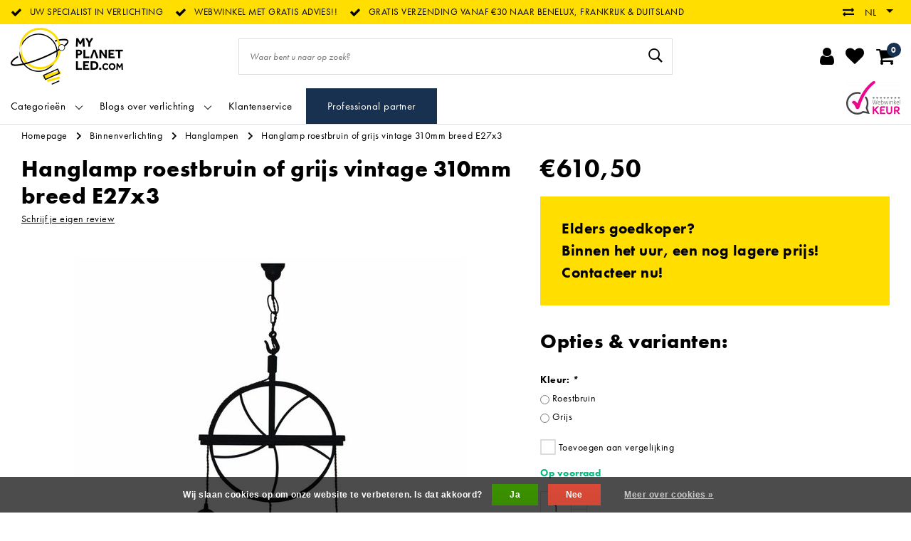

--- FILE ---
content_type: text/html;charset=utf-8
request_url: https://www.myplanetled.com/nl/hanglamp-roestbruin-of-grijs-vintage-310mm-breed.html
body_size: 39363
content:
<!DOCTYPE html>
<html lang="nl">
  <head>
		<!-- Termly cookie -->
<!--     <script src="https://app.termly.io/resource-blocker/de038b02-023c-442b-9fe7-c9741dafa5b9?autoBlock=on"></script> -->
    <!--
		My Planet LED by InStijl Media
    InStijl Media Unity Theme v2.1
    Theme by InStijl Media
    https://www.instijlmedia.nl
    
    If you are interested in our special offers or some customizaton, please contact us at info@instijlmedia.nl.
    -->
        <!-- cookie -->

<meta http-equiv="X-UA-Compatible" content="IE=Edge">
<title>Hanglamp roestbruin of grijs vintage 310mm breed E27x3 | My Planet LED</title>
<meta name="description" content="Op zoek naar een hanglamp voor boven de tafel? Hanglamp roestbruin of grijs vintage 310mm breed E27x3 tegen de beste prijs! 2 jaar garantie! Niet tevreden? G...">
<meta name="keywords" content="Hanglamp, roestbruin, of, grijs, vintage, 310mm, breed, E27x3, led, ledverlichting, hanglamp, hanglampen, industriële hanglampen, landelijk, landelijke verlichting,authentage, fantasia, lucide, exterus, landelijke tuinverlichting, landelijke tuinlam">
<meta name="HandheldFriendly" content="true">
<meta name="viewport" content="width=device-width, initial-scale=1, viewport-fit=cover">
<meta name="author" content="//www.instijlmedia.nl/">
<meta name="apple-mobile-web-app-capable" content="yes">
<meta name="apple-mobile-web-app-status-bar-style" content="white">
<meta name="author" content="//www.instijlmedia.nl/">
<meta name="theme-color" content="#ffffff">
<meta name="MobileOptimized" content="320">
<meta name="HandheldFriendly" content="true">
<meta name="facebook-domain-verification" content="3grxrcfxivzgitfp2jikok8dau8kgl" />
<link rel="icon" type="image/x-icon" href="https://cdn.webshopapp.com/shops/71227/themes/178556/assets/favicon.ico?20230322141525">
<link rel="apple-touch-icon" href="https://cdn.webshopapp.com/shops/71227/themes/178556/assets/favicon.ico?20230322141525">
<link rel="preconnect" href="//ajax.googleapis.com">
<link rel="preconnect" href="//cdn.webshopapp.com/">
<link rel="preconnect" href="//cdn.webshopapp.com/">	
<link rel="preconnect" href="//fonts.googleapis.com">
<link rel="preconnect" href="//fonts.gstatic.com" crossorigin>
<link rel="dns-prefetch" href="//ajax.googleapis.com">
<link rel="dns-prefetch" href="//cdn.webshopapp.com/">
<link rel="dns-prefetch" href="//cdn.webshopapp.com/">	
<link rel="dns-prefetch" href="//fonts.googleapis.com">
<link rel="dns-prefetch" href="//fonts.gstatic.com" crossorigin>

<meta property="fb:app_id" content="966242223397117"/>
<meta property="og:type" content="website"> 
<meta property="og:description" content="Op zoek naar een hanglamp voor boven de tafel? Hanglamp roestbruin of grijs vintage 310mm breed E27x3 tegen de beste prijs! 2 jaar garantie! Niet tevreden? G...">
<meta property="og:image" content="https://cdn.webshopapp.com/shops/71227/themes/178556/assets/logo.png?20230322141525">
<link href='//fonts.googleapis.com/css?family=futura-pt:100,400,600&display=swap' rel='stylesheet' type='text/css'>

<link rel="stylesheet" href="https://use.typekit.net/eef2onx.css">
<link rel="stylesheet" href="https://cdn.webshopapp.com/shops/71227/themes/178556/assets/ism-bootstrap-min.css?20250701081846" media="all" />
<link rel="stylesheet" href="https://cdn.webshopapp.com/shops/71227/themes/178556/assets/owl-carousel-min.css?20250701081846" media="all" />
<link rel="stylesheet" href="https://cdn.webshopapp.com/shops/71227/themes/178556/assets/stylesheet.css?20250701081846" media="all" />
<link rel="stylesheet" href="https://cdn.webshopapp.com/shops/71227/themes/178556/assets/productpage.css?20250701081846" media="all" />
<link rel="stylesheet" href="https://cdn.webshopapp.com/shops/71227/themes/178556/assets/media-queries.css?20250701081846" media="all" />
<link rel="stylesheet" href="https://cdn.webshopapp.com/shops/71227/themes/178556/assets/settings.css?20250701081846" media="all" /> 
    <script src="https://cdn.webshopapp.com/assets/jquery-1-9-1.js?2025-02-20"></script>
  <script src="https://cdn.webshopapp.com/shops/71227/themes/178556/assets/owl-carousel-min.js?20250701081846"></script>
<script src="https://cdn.webshopapp.com/shops/71227/themes/178556/assets/ism-products-connector.js?20250701081846" ></script>
          <script>
  	$(document).ready(function(){
      	$('#gui-block-review .gui-checkbox').find("label:contains('nieuwsbrief')").html("<span>Geniet steeds minimaal 10% korting en schrijf je in op onze nieuwsbrief</span>");
       $('.gui-confirm .gui-checkbox').find("label:contains('nieuwsbrief')").html("<span>Geniet steeds minimaal 10% korting en schrijf je in op onze nieuwsbrief</span>");
});
  </script>
<script type="application/ld+json">
			{
				"@context": "http://schema.org/",
				"@type": "Organization",
				"url": "https://www.myplanetled.com/nl/",
				"name": "My Planet LED",
				"legalName": "My Planet LED",
				"description": "Op zoek naar een hanglamp voor boven de tafel? Hanglamp roestbruin of grijs vintage 310mm breed E27x3 tegen de beste prijs! 2 jaar garantie! Niet tevreden? G...",
				"logo": "https://cdn.webshopapp.com/shops/71227/themes/178556/assets/logo.png?20230322141525",
				"image": "https://cdn.webshopapp.com/shops/71227/themes/178556/assets/logo.png?20230322141525",
				"contactPoint": {
					"@type": "ContactPoint",
					"contactType": "Customer service",
					"telephone": "+32 (0)57/466.866"
				}
			}
</script>  	    <script>var ism_blog = '0';</script>            <meta charset="utf-8"/>
<!-- [START] 'blocks/head.rain' -->
<!--

  (c) 2008-2025 Lightspeed Netherlands B.V.
  http://www.lightspeedhq.com
  Generated: 15-11-2025 @ 00:16:44

-->
<link rel="canonical" href="https://www.myplanetled.com/nl/hanglamp-roestbruin-of-grijs-vintage-310mm-breed.html"/>
<link rel="alternate" href="https://www.myplanetled.com/nl/index.rss" type="application/rss+xml" title="Nieuwe producten"/>
<link href="https://cdn.webshopapp.com/assets/cookielaw.css?2025-02-20" rel="stylesheet" type="text/css"/>
<meta name="robots" content="noodp,noydir"/>
<meta name="google-site-verification" content="wSVf3Z7nk7QTwATAEzmuUsAX50LznGvoB3QgOQOn9TA"/>
<meta name="google-site-verification" content="SW95YULL1sbxriYPQsKNP0IJzulPEW8NvIARyD39Clc"/>
<meta name="google-site-verification" content="4bLhr1RHSElTcD5rsTqvZBf2u7AjSwSJYRyBhs9n4E4"/>
<meta name="google-site-verification" content="6tKghS6RumQy8Xmano-wMJvusmOGy4arVnpj73IFt1U"/>
<meta property="og:url" content="https://www.myplanetled.com/nl/hanglamp-roestbruin-of-grijs-vintage-310mm-breed.html?source=facebook"/>
<meta property="og:site_name" content="My Planet LED"/>
<meta property="og:title" content="Hanglamp roestbruin of grijs vintage 310mm breed E27x3"/>
<meta property="og:description" content="Op zoek naar een hanglamp voor boven de tafel? Hanglamp roestbruin of grijs vintage 310mm breed E27x3 tegen de beste prijs! 2 jaar garantie! Niet tevreden? G..."/>
<meta property="og:image" content="https://cdn.webshopapp.com/shops/71227/files/86981366/hanglamp-roestbruin-of-grijs-vintage-310mm-breed-e.jpg"/>
<script>
/* CRW - Head injection by InStijl Media - generated at: 12-04-2023 16:55:11 */
var ism_rating = "9.1";
var ism_ratingcount = "595";
var ism_ratingpage = "https://www.valuedshops.be/webshop/My-Planet-LED_11619";
var ism_last_reviews = '[{"review_id":0,"name":"Ivan Chys","date":"01-04-2023 10:05","score":10,"review":"super service correcte prijs"},{"review_id":1,"name":"Philip Seabrook","date":"17-03-2023 18:09","score":8,"review":"Excellent product. Unfortunately your computer allowed me to order and pay for 3 lamps when you had only 2 in stock so I now have to wait a month or more for my final unit. If not, I would give 5 stars."},{"review_id":2,"name":"Inge Tombal","date":"16-03-2023 20:15","score":10,"review":"Specifieke lamp overal gezocht op internet, enkel verkrijgbaar bij My Planet LED en daarbij snel geleverd in goed ingepakt doos."},{"review_id":3,"name":"Francisco Trujillano","date":"16-03-2023 13:52","score":10,"review":"Todo correcto producto y entrega"},{"review_id":4,"name":"joan bebronne","date":"09-03-2023 19:53","score":10,"review":"spot mini"}]';
var review_system = "<a href=\'https://www.valuedshops.be/webshop/My-Planet-LED_11619\' target=\'_blank\'>Webwinkel Keur</a>";
var shop_name = "Myplanetled";
var starsColor = "#F39200";
var languages = ["/", "/nl/", "/en/", "/de/", "/da/", "/us/", "/es/", "/fr/", "/fc/", "/it/", "/no/", "/pl/"];

/* Inject Rich Snippets */
    (function(){
        var data = {
                "@context": "http://schema.org",
                "@type": "Organization",
                "name" : "Myplanetled",
                "aggregateRating": {
                      "@type": "AggregateRating",
                      "ratingValue" : "9.1",
                      "bestRating" : "10",
                      "reviewCount" : "595",
                      "worstRating" : "1"
                }
        };
        var script = document.createElement("script");
        script.type = "application/ld+json";
        script.innerHTML = JSON.stringify(data);
        document.getElementsByTagName("head")[0].appendChild(script);
    })(document);
</script>
<script>
<!-- Google tag (gtag.js) -->
<script async src="https://www.googletagmanager.com/gtag/js?id=AW-574129540"></script>
<script>
    window.dataLayer = window.dataLayer || [];
    function gtag(){dataLayer.push(arguments);}
    gtag('js', new Date());

    gtag('config', 'AW-574129540');
</script>

<!-- Event snippet for Google Ads Conversion Tracking conversion page -->
<script>
    gtag('event', 'conversion', {
            'send_to': 'AW-574129540/r9s5CMTsj6EZEISL4pEC',
            'value': 1.0,
            'currency': 'EUR',
            'transaction_id': ''
    });
</script>

</script>
<!--[if lt IE 9]>
<script src="https://cdn.webshopapp.com/assets/html5shiv.js?2025-02-20"></script>
<![endif]-->
<!-- [END] 'blocks/head.rain' -->
    <!-- Meta Pixel Code -->
    <script data-cookieconsent="ignore">
    !function(f,b,e,v,n,t,s)
    {if(f.fbq)return;n=f.fbq=function(){n.callMethod?
    n.callMethod.apply(n,arguments):n.queue.push(arguments)};
    if(!f._fbq)f._fbq=n;n.push=n;n.loaded=!0;n.version='2.0';
    n.queue=[];t=b.createElement(e);t.async=!0;
    t.src=v;s=b.getElementsByTagName(e)[0];
    s.parentNode.insertBefore(t,s)}(window, document,'script',
    'https://connect.facebook.net/en_US/fbevents.js');
    fbq('init', '633304355119221');
    fbq('track', 'PageView');
    </script>
    <noscript><img height="1" width="1" style="display:none"
    src="https://www.facebook.com/tr?id=633304355119221&ev=PageView&noscript=1"
    /></noscript>
    <!-- End Meta Pixel Code -->
    
    <!-- Google Tag Manager -->
<script data-cookieconsent="ignore">(function(w,d,s,l,i){w[l]=w[l]||[];w[l].push({'gtm.start':
new Date().getTime(),event:'gtm.js'});var f=d.getElementsByTagName(s)[0],
j=d.createElement(s),dl=l!='dataLayer'?'&l='+l:'';j.async=true;j.src=
'https://www.googletagmanager.com/gtm.js?id='+i+dl;f.parentNode.insertBefore(j,f);
})(window,document,'script','dataLayer','GTM-5QDRHWM');</script>
<!-- End Google Tag Manager -->
  </head>
 	<body class="body osx webkit">
    <!-- Google Tag Manager (noscript) -->
<noscript><iframe src="https://www.googletagmanager.com/ns.html?id=GTM-5QDRHWM"
height="0" width="0" style="display:none;visibility:hidden"></iframe></noscript>
<!-- End Google Tag Manager (noscript) -->
        
<script>
var google_tag_params = {
  ecomm_prodid: '37154516',
  ecomm_pagetype: 'product',
  ecomm_totalvalue: 610.50,
};
</script>
<script>
window.dataLayer = window.dataLayer || [];
dataLayer.push({google_tag_params: window.google_tag_params})
</script>
              <div id="page" class="page page-">
      <div id="wrapper" class="wrapper">
              	        <div id="resMenu" class="sidenav"> 
  <div class="menu-text">
    <a href="https://www.myplanetled.com/" title="My Planet LED">
    	<strong>My Planet LED</strong>
    </a>
  </div>
  <div id="resMenuCloser" onclick="$('body, #resMenu, .btn-mobile.menu').removeClass('open');$('#resNav ul ul').removeClass('nav-active');">
    <span class="pe-7s-close"></span>
  </div>
  <div class="clear"></div>
  <div id="resNav">
    <ul class="categories list-unstyled p-0 m-0">
      <li class="item homepage">
        <a href="https://www.myplanetled.com/" title="My Planet LED"><strong>Homepage</strong></a>
      </li>
            <li class="item category">
        <a href="" title="Groothandel voor iedereen, meerdere stuks lagere prijs" onclick="return false;"><span>Groothandel voor iedereen, meerdere stuks lagere prijs</span></a>
                <span class="pe-7s-angle-right"></span>
        <ul class="list-unstyled p-0 m-0">
          <li class="item goback">
        		<a href="" title="Groothandel voor iedereen, meerdere stuks lagere prijs" onclick="$(this).closest('ul').removeClass('nav-active');return false;"><i class="pe-7s-angle-left"></i><span class="text">Terug naar Menu</span></a>
          </li>
          <li class="item">
        		<a href="https://www.myplanetled.com/nl/groothandel-voor-iedereen-meerdere-stuks-lagere-pr/" title="Groothandel voor iedereen, meerdere stuks lagere prijs"><strong>Groothandel voor iedereen, meerdere stuks lagere prijs</strong></a>
          </li>
                    <li class="item">
            <a href="https://www.myplanetled.com/nl/groothandel-voor-iedereen-meerdere-stuks-lagere-pr/lucide-beste-prijs/" title="Lucide beste prijs"><span>Lucide beste prijs</span></a>
                      </li>
                    <li class="item">
            <a href="https://www.myplanetled.com/nl/groothandel-voor-iedereen-meerdere-stuks-lagere-pr/fantasia-beste-prijs/" title="Fantasia beste prijs"><span>Fantasia beste prijs</span></a>
                      </li>
                    <li class="item">
            <a href="https://www.myplanetled.com/nl/groothandel-voor-iedereen-meerdere-stuks-lagere-pr/opbouwspots/" title="Opbouwspots"><span>Opbouwspots</span></a>
                      </li>
                    <li class="item">
            <a href="https://www.myplanetled.com/nl/groothandel-voor-iedereen-meerdere-stuks-lagere-pr/inbouwspots/" title="Inbouwspots"><span>Inbouwspots</span></a>
                      </li>
                  </ul>
              </li>
            <li class="item category">
        <a href="" title="Binnenverlichting" onclick="return false;"><span>Binnenverlichting</span></a>
                <span class="pe-7s-angle-right"></span>
        <ul class="list-unstyled p-0 m-0">
          <li class="item goback">
        		<a href="" title="Binnenverlichting" onclick="$(this).closest('ul').removeClass('nav-active');return false;"><i class="pe-7s-angle-left"></i><span class="text">Terug naar Menu</span></a>
          </li>
          <li class="item">
        		<a href="https://www.myplanetled.com/nl/binnenverlichting/" title="Binnenverlichting"><strong>Binnenverlichting</strong></a>
          </li>
                    <li class="item">
            <a href="" title="Hanglampen" onclick="return false;"><span>Hanglampen</span></a>
                        <span class="pe-7s-angle-right"></span>
            <ul class="list-unstyled p-0 m-0">
              <li class="item goback">
        				<a href="" title="Binnenverlichting" onclick="$(this).closest('ul').removeClass('nav-active');return false;"><i class="pe-7s-angle-left"></i><span>Terug naar Binnenverlichting</span></a>
          		</li>
              <li class="item">
                <a href="https://www.myplanetled.com/nl/binnenverlichting/hanglampen/" title="Hanglampen"><strong>Hanglampen</strong></a>
              </li>
                            <li class="item">
                <a href="https://www.myplanetled.com/nl/binnenverlichting/hanglampen/witte-hanglampen/" title="Witte hanglampen">Witte hanglampen</a>
              </li>
                            <li class="item">
                <a href="https://www.myplanetled.com/nl/binnenverlichting/hanglampen/zwarte-hanglampen/" title="Zwarte hanglampen">Zwarte hanglampen</a>
              </li>
                            <li class="item">
                <a href="https://www.myplanetled.com/nl/binnenverlichting/hanglampen/hanglampen-grijs/" title="Hanglampen grijs">Hanglampen grijs</a>
              </li>
                            <li class="item">
                <a href="https://www.myplanetled.com/nl/binnenverlichting/hanglampen/bronzen-hanglampen/" title="Bronzen hanglampen">Bronzen hanglampen</a>
              </li>
                            <li class="item">
                <a href="https://www.myplanetled.com/nl/binnenverlichting/hanglampen/gouden-of-messing-hanglampen/" title="Gouden of messing hanglampen">Gouden of messing hanglampen</a>
              </li>
                            <li class="item">
                <a href="https://www.myplanetled.com/nl/binnenverlichting/hanglampen/zilveren-hanglampen/" title="Zilveren hanglampen">Zilveren hanglampen</a>
              </li>
                            <li class="item">
                <a href="https://www.myplanetled.com/nl/binnenverlichting/hanglampen/hanglampen-chroom/" title="Hanglampen chroom">Hanglampen chroom</a>
              </li>
                            <li class="item">
                <a href="https://www.myplanetled.com/nl/binnenverlichting/hanglampen/hanglampen-rood/" title="Hanglampen rood">Hanglampen rood</a>
              </li>
                            <li class="item">
                <a href="https://www.myplanetled.com/nl/binnenverlichting/hanglampen/beige-hanglampen/" title="Beige hanglampen">Beige hanglampen</a>
              </li>
                            <li class="item">
                <a href="https://www.myplanetled.com/nl/binnenverlichting/hanglampen/hanglampen-bruin/" title="Hanglampen bruin">Hanglampen bruin</a>
              </li>
                            <li class="item">
                <a href="https://www.myplanetled.com/nl/binnenverlichting/hanglampen/koperen-hanglampen/" title="Koperen hanglampen">Koperen hanglampen</a>
              </li>
                            <li class="item">
                <a href="https://www.myplanetled.com/nl/binnenverlichting/hanglampen/roze-hanglampen/" title="Roze hanglampen">Roze hanglampen</a>
              </li>
                            <li class="item">
                <a href="https://www.myplanetled.com/nl/binnenverlichting/hanglampen/gerookt-glas-hanglampen/" title="Gerookt glas hanglampen">Gerookt glas hanglampen</a>
              </li>
                            <li class="item">
                <a href="https://www.myplanetled.com/nl/binnenverlichting/hanglampen/landelijke-hanglampen/" title="Landelijke hanglampen">Landelijke hanglampen</a>
              </li>
                            <li class="item">
                <a href="https://www.myplanetled.com/nl/binnenverlichting/hanglampen/design-hanglampen/" title="Design hanglampen">Design hanglampen</a>
              </li>
                            <li class="item">
                <a href="https://www.myplanetled.com/nl/binnenverlichting/hanglampen/klassieke-hanglampen/" title="Klassieke hanglampen">Klassieke hanglampen</a>
              </li>
                            <li class="item">
                <a href="https://www.myplanetled.com/nl/binnenverlichting/hanglampen/industriele-look-hanglampen/" title="Industriële look hanglampen">Industriële look hanglampen</a>
              </li>
                            <li class="item">
                <a href="https://www.myplanetled.com/nl/binnenverlichting/hanglampen/moderne-hanglampen/" title="Moderne hanglampen">Moderne hanglampen</a>
              </li>
                            <li class="item">
                <a href="https://www.myplanetled.com/nl/binnenverlichting/hanglampen/scandinavische-hanglampen/" title="Scandinavische hanglampen">Scandinavische hanglampen</a>
              </li>
                            <li class="item">
                <a href="https://www.myplanetled.com/nl/binnenverlichting/hanglampen/transparante-hanglampen/" title="Transparante hanglampen">Transparante hanglampen</a>
              </li>
                            <li class="item">
                <a href="https://www.myplanetled.com/nl/binnenverlichting/hanglampen/koepellampen/" title="Koepellampen">Koepellampen</a>
              </li>
                            <li class="item">
                <a href="https://www.myplanetled.com/nl/binnenverlichting/hanglampen/ronde-hanglampen/" title="Ronde hanglampen">Ronde hanglampen</a>
              </li>
                            <li class="item">
                <a href="https://www.myplanetled.com/nl/binnenverlichting/hanglampen/vierkante-hanglampen/" title="Vierkante hanglampen">Vierkante hanglampen</a>
              </li>
                            <li class="item">
                <a href="https://www.myplanetled.com/nl/binnenverlichting/hanglampen/rechthoekige-hanglampen/" title="Rechthoekige hanglampen">Rechthoekige hanglampen</a>
              </li>
                            <li class="item">
                <a href="https://www.myplanetled.com/nl/binnenverlichting/hanglampen/lange-hanglampen/" title="Lange hanglampen">Lange hanglampen</a>
              </li>
                            <li class="item">
                <a href="https://www.myplanetled.com/nl/binnenverlichting/hanglampen/hanglampen-bol/" title="Hanglampen bol">Hanglampen bol</a>
              </li>
                            <li class="item">
                <a href="https://www.myplanetled.com/nl/binnenverlichting/hanglampen/grote-hanglampen/" title="Grote hanglampen">Grote hanglampen</a>
              </li>
                            <li class="item">
                <a href="https://www.myplanetled.com/nl/binnenverlichting/hanglampen/conische-hanglampen/" title="Conische hanglampen">Conische hanglampen</a>
              </li>
                            <li class="item">
                <a href="https://www.myplanetled.com/nl/binnenverlichting/hanglampen/dimbare-hanglampen/" title="Dimbare hanglampen">Dimbare hanglampen</a>
              </li>
                            <li class="item">
                <a href="https://www.myplanetled.com/nl/binnenverlichting/hanglampen/uitzonderlijk-grote-hanglampen-xxl-pendellampen/" title="Uitzonderlijk grote hanglampen  XXL pendellampen">Uitzonderlijk grote hanglampen  XXL pendellampen</a>
              </li>
                            <li class="item">
                <a href="https://www.myplanetled.com/nl/binnenverlichting/hanglampen/led-hanglampen/" title="LED hanglampen">LED hanglampen</a>
              </li>
                            <li class="item">
                <a href="https://www.myplanetled.com/nl/binnenverlichting/hanglampen/metalen-hanglampen/" title="Metalen hanglampen">Metalen hanglampen</a>
              </li>
                            <li class="item">
                <a href="https://www.myplanetled.com/nl/binnenverlichting/hanglampen/hanglampen-glas/" title="Hanglampen glas">Hanglampen glas</a>
              </li>
                            <li class="item">
                <a href="https://www.myplanetled.com/nl/binnenverlichting/hanglampen/houten-hanglampen/" title="Houten hanglampen">Houten hanglampen</a>
              </li>
                            <li class="item">
                <a href="https://www.myplanetled.com/nl/binnenverlichting/hanglampen/hanglampen-in-rotan-riet/" title="Hanglampen in rotan riet">Hanglampen in rotan riet</a>
              </li>
                            <li class="item">
                <a href="https://www.myplanetled.com/nl/binnenverlichting/hanglampen/hanglamp-in-beton-gips-of-steen/" title="Hanglamp in beton, gips of steen">Hanglamp in beton, gips of steen</a>
              </li>
                            <li class="item">
                <a href="https://www.myplanetled.com/nl/binnenverlichting/hanglampen/hanglampen-slaapkamer/" title="Hanglampen slaapkamer">Hanglampen slaapkamer</a>
              </li>
                            <li class="item">
                <a href="https://www.myplanetled.com/nl/binnenverlichting/hanglampen/hanglampen-eettafel/" title="Hanglampen eettafel">Hanglampen eettafel</a>
              </li>
                            <li class="item">
                <a href="https://www.myplanetled.com/nl/binnenverlichting/hanglampen/hanglampen-kantoor/" title="Hanglampen kantoor">Hanglampen kantoor</a>
              </li>
                            <li class="item">
                <a href="https://www.myplanetled.com/nl/binnenverlichting/hanglampen/hanglampen-woonkamer/" title="Hanglampen woonkamer">Hanglampen woonkamer</a>
              </li>
                            <li class="item">
                <a href="https://www.myplanetled.com/nl/binnenverlichting/hanglampen/hanglamp-kinderkamer/" title="Hanglamp kinderkamer">Hanglamp kinderkamer</a>
              </li>
                            <li class="item">
                <a href="https://www.myplanetled.com/nl/binnenverlichting/hanglampen/kinderhanglampen/" title="Kinderhanglampen">Kinderhanglampen</a>
              </li>
                          </ul>
                      </li>
                    <li class="item">
            <a href="" title="Tafellampen" onclick="return false;"><span>Tafellampen</span></a>
                        <span class="pe-7s-angle-right"></span>
            <ul class="list-unstyled p-0 m-0">
              <li class="item goback">
        				<a href="" title="Binnenverlichting" onclick="$(this).closest('ul').removeClass('nav-active');return false;"><i class="pe-7s-angle-left"></i><span>Terug naar Binnenverlichting</span></a>
          		</li>
              <li class="item">
                <a href="https://www.myplanetled.com/nl/binnenverlichting/tafellampen/" title="Tafellampen"><strong>Tafellampen</strong></a>
              </li>
                            <li class="item">
                <a href="https://www.myplanetled.com/nl/binnenverlichting/tafellampen/tafellampen-wit/" title="Tafellampen wit">Tafellampen wit</a>
              </li>
                            <li class="item">
                <a href="https://www.myplanetled.com/nl/binnenverlichting/tafellampen/tafellampen-zwart/" title="Tafellampen zwart">Tafellampen zwart</a>
              </li>
                            <li class="item">
                <a href="https://www.myplanetled.com/nl/binnenverlichting/tafellampen/tafellampen-grijs/" title="Tafellampen grijs">Tafellampen grijs</a>
              </li>
                            <li class="item">
                <a href="https://www.myplanetled.com/nl/binnenverlichting/tafellampen/tafellampen-goud/" title="Tafellampen goud">Tafellampen goud</a>
              </li>
                            <li class="item">
                <a href="https://www.myplanetled.com/nl/binnenverlichting/tafellampen/bijzetlamp-in-messing/" title="Bijzetlamp in messing">Bijzetlamp in messing</a>
              </li>
                            <li class="item">
                <a href="https://www.myplanetled.com/nl/binnenverlichting/tafellampen/rookglas-tafellampen/" title="Rookglas tafellampen">Rookglas tafellampen</a>
              </li>
                            <li class="item">
                <a href="https://www.myplanetled.com/nl/binnenverlichting/tafellampen/tafellampen-brons/" title="Tafellampen brons">Tafellampen brons</a>
              </li>
                            <li class="item">
                <a href="https://www.myplanetled.com/nl/binnenverlichting/tafellampen/tafellampen-bruin/" title="Tafellampen bruin">Tafellampen bruin</a>
              </li>
                            <li class="item">
                <a href="https://www.myplanetled.com/nl/binnenverlichting/tafellampen/tafellampen-chroom/" title="Tafellampen chroom">Tafellampen chroom</a>
              </li>
                            <li class="item">
                <a href="https://www.myplanetled.com/nl/binnenverlichting/tafellampen/koperen-tafellampen/" title="Koperen tafellampen">Koperen tafellampen</a>
              </li>
                            <li class="item">
                <a href="https://www.myplanetled.com/nl/binnenverlichting/tafellampen/kleurrijke-tafellamp/" title="Kleurrijke tafellamp">Kleurrijke tafellamp</a>
              </li>
                            <li class="item">
                <a href="https://www.myplanetled.com/nl/binnenverlichting/tafellampen/landelijke-tafellampen/" title="Landelijke tafellampen">Landelijke tafellampen</a>
              </li>
                            <li class="item">
                <a href="https://www.myplanetled.com/nl/binnenverlichting/tafellampen/design-tafellampen/" title="Design tafellampen">Design tafellampen</a>
              </li>
                            <li class="item">
                <a href="https://www.myplanetled.com/nl/binnenverlichting/tafellampen/moderne-tafellampen/" title="Moderne tafellampen">Moderne tafellampen</a>
              </li>
                            <li class="item">
                <a href="https://www.myplanetled.com/nl/binnenverlichting/tafellampen/klassieke-tafellampen/" title="Klassieke tafellampen">Klassieke tafellampen</a>
              </li>
                            <li class="item">
                <a href="https://www.myplanetled.com/nl/binnenverlichting/tafellampen/vintage-tafellampen/" title="Vintage tafellampen">Vintage tafellampen</a>
              </li>
                            <li class="item">
                <a href="https://www.myplanetled.com/nl/binnenverlichting/tafellampen/bijzetlampen-scandinavisch/" title="Bijzetlampen Scandinavisch!">Bijzetlampen Scandinavisch!</a>
              </li>
                            <li class="item">
                <a href="https://www.myplanetled.com/nl/binnenverlichting/tafellampen/vierkante-tafellampen/" title="Vierkante tafellampen">Vierkante tafellampen</a>
              </li>
                            <li class="item">
                <a href="https://www.myplanetled.com/nl/binnenverlichting/tafellampen/ronde-tafellampen/" title="Ronde tafellampen">Ronde tafellampen</a>
              </li>
                            <li class="item">
                <a href="https://www.myplanetled.com/nl/binnenverlichting/tafellampen/cilinder-tafellampen/" title="Cilinder tafellampen">Cilinder tafellampen</a>
              </li>
                            <li class="item">
                <a href="https://www.myplanetled.com/nl/binnenverlichting/tafellampen/tafellampen-bol/" title="Tafellampen bol">Tafellampen bol</a>
              </li>
                            <li class="item">
                <a href="https://www.myplanetled.com/nl/binnenverlichting/tafellampen/tafellampen-kaars/" title="Tafellampen kaars">Tafellampen kaars</a>
              </li>
                            <li class="item">
                <a href="https://www.myplanetled.com/nl/binnenverlichting/tafellampen/dimbare-tafellampen/" title="Dimbare tafellampen">Dimbare tafellampen</a>
              </li>
                            <li class="item">
                <a href="https://www.myplanetled.com/nl/binnenverlichting/tafellampen/tafellampen-met-kap/" title="Tafellampen met kap">Tafellampen met kap</a>
              </li>
                            <li class="item">
                <a href="https://www.myplanetled.com/nl/binnenverlichting/tafellampen/led-tafellampen/" title="LED tafellampen">LED tafellampen</a>
              </li>
                            <li class="item">
                <a href="https://www.myplanetled.com/nl/binnenverlichting/tafellampen/tafellampen-glas/" title="Tafellampen glas ">Tafellampen glas </a>
              </li>
                            <li class="item">
                <a href="https://www.myplanetled.com/nl/binnenverlichting/tafellampen/metalen-tafellampen/" title="Metalen tafellampen">Metalen tafellampen</a>
              </li>
                            <li class="item">
                <a href="https://www.myplanetled.com/nl/binnenverlichting/tafellampen/bijzetlampen-in-riet-of-rotan/" title="Bijzetlampen in riet of rotan">Bijzetlampen in riet of rotan</a>
              </li>
                            <li class="item">
                <a href="https://www.myplanetled.com/nl/binnenverlichting/tafellampen/keramische-of-porselein-bijzetlampen/" title="Keramische of porselein bijzetlampen">Keramische of porselein bijzetlampen</a>
              </li>
                            <li class="item">
                <a href="https://www.myplanetled.com/nl/binnenverlichting/tafellampen/tafellampen-hout/" title="Tafellampen hout">Tafellampen hout</a>
              </li>
                            <li class="item">
                <a href="https://www.myplanetled.com/nl/binnenverlichting/tafellampen/kinderkamer-tafel-lamp/" title="Kinderkamer tafel lamp">Kinderkamer tafel lamp</a>
              </li>
                            <li class="item">
                <a href="https://www.myplanetled.com/nl/binnenverlichting/tafellampen/lamp-voor-nachttafel-en-slaapkamer/" title="Lamp voor nachttafel en slaapkamer!">Lamp voor nachttafel en slaapkamer!</a>
              </li>
                            <li class="item">
                <a href="https://www.myplanetled.com/nl/binnenverlichting/tafellampen/sfeerlamp-voor-woonkamer/" title="Sfeerlamp voor woonkamer!">Sfeerlamp voor woonkamer!</a>
              </li>
                            <li class="item">
                <a href="https://www.myplanetled.com/nl/binnenverlichting/tafellampen/oplaadbare-lampen-voor-de-tafel/" title="Oplaadbare lampen voor de tafel! ">Oplaadbare lampen voor de tafel! </a>
              </li>
                          </ul>
                      </li>
                    <li class="item">
            <a href="" title="Plafondlampen" onclick="return false;"><span>Plafondlampen</span></a>
                        <span class="pe-7s-angle-right"></span>
            <ul class="list-unstyled p-0 m-0">
              <li class="item goback">
        				<a href="" title="Binnenverlichting" onclick="$(this).closest('ul').removeClass('nav-active');return false;"><i class="pe-7s-angle-left"></i><span>Terug naar Binnenverlichting</span></a>
          		</li>
              <li class="item">
                <a href="https://www.myplanetled.com/nl/binnenverlichting/plafondlampen/" title="Plafondlampen"><strong>Plafondlampen</strong></a>
              </li>
                            <li class="item">
                <a href="https://www.myplanetled.com/nl/binnenverlichting/plafondlampen/plafondlampen-wit/" title="Plafondlampen wit">Plafondlampen wit</a>
              </li>
                            <li class="item">
                <a href="https://www.myplanetled.com/nl/binnenverlichting/plafondlampen/plafondlampen-zwart/" title="Plafondlampen zwart">Plafondlampen zwart</a>
              </li>
                            <li class="item">
                <a href="https://www.myplanetled.com/nl/binnenverlichting/plafondlampen/plafondlampen-grijs/" title="Plafondlampen grijs">Plafondlampen grijs</a>
              </li>
                            <li class="item">
                <a href="https://www.myplanetled.com/nl/binnenverlichting/plafondlampen/chroom-plafondlampen/" title="Chroom plafondlampen">Chroom plafondlampen</a>
              </li>
                            <li class="item">
                <a href="https://www.myplanetled.com/nl/binnenverlichting/plafondlampen/gouden-messing-plafondlampen/" title="Gouden - messing plafondlampen">Gouden - messing plafondlampen</a>
              </li>
                            <li class="item">
                <a href="https://www.myplanetled.com/nl/binnenverlichting/plafondlampen/koperen-plafondlampen/" title="Koperen plafondlampen">Koperen plafondlampen</a>
              </li>
                            <li class="item">
                <a href="https://www.myplanetled.com/nl/binnenverlichting/plafondlampen/bronzen-plafondlampen/" title="Bronzen plafondlampen">Bronzen plafondlampen</a>
              </li>
                            <li class="item">
                <a href="https://www.myplanetled.com/nl/binnenverlichting/plafondlampen/plafonniere-met-gerookt-glas/" title="Plafonniere met gerookt glas">Plafonniere met gerookt glas</a>
              </li>
                            <li class="item">
                <a href="https://www.myplanetled.com/nl/binnenverlichting/plafondlampen/kleurrijke-plafondverlichting/" title="Kleurrijke plafondverlichting!">Kleurrijke plafondverlichting!</a>
              </li>
                            <li class="item">
                <a href="https://www.myplanetled.com/nl/binnenverlichting/plafondlampen/landelijke-plafondlampen/" title="Landelijke plafondlampen">Landelijke plafondlampen</a>
              </li>
                            <li class="item">
                <a href="https://www.myplanetled.com/nl/binnenverlichting/plafondlampen/klassieke-plafondlampen/" title="Klassieke plafondlampen">Klassieke plafondlampen</a>
              </li>
                            <li class="item">
                <a href="https://www.myplanetled.com/nl/binnenverlichting/plafondlampen/industriele-plafondlampen/" title="Industriële plafondlampen">Industriële plafondlampen</a>
              </li>
                            <li class="item">
                <a href="https://www.myplanetled.com/nl/binnenverlichting/plafondlampen/design-plafondlampen/" title="Design plafondlampen">Design plafondlampen</a>
              </li>
                            <li class="item">
                <a href="https://www.myplanetled.com/nl/binnenverlichting/plafondlampen/moderne-plafondlampen/" title="Moderne plafondlampen">Moderne plafondlampen</a>
              </li>
                            <li class="item">
                <a href="https://www.myplanetled.com/nl/binnenverlichting/plafondlampen/ronde-plafondlampen/" title="Ronde  plafondlampen">Ronde  plafondlampen</a>
              </li>
                            <li class="item">
                <a href="https://www.myplanetled.com/nl/binnenverlichting/plafondlampen/vierkante-plafondlampen/" title="Vierkante plafondlampen">Vierkante plafondlampen</a>
              </li>
                            <li class="item">
                <a href="https://www.myplanetled.com/nl/binnenverlichting/plafondlampen/lange-plafondlampen/" title="Lange plafondlampen">Lange plafondlampen</a>
              </li>
                            <li class="item">
                <a href="https://www.myplanetled.com/nl/binnenverlichting/plafondlampen/grote-plafondlampen/" title="Grote plafondlampen">Grote plafondlampen</a>
              </li>
                            <li class="item">
                <a href="https://www.myplanetled.com/nl/binnenverlichting/plafondlampen/rechthoekig-plafondlicht/" title="Rechthoekig plafondlicht">Rechthoekig plafondlicht</a>
              </li>
                            <li class="item">
                <a href="https://www.myplanetled.com/nl/binnenverlichting/plafondlampen/richtbare-plafondlampen/" title="Richtbare plafondlampen">Richtbare plafondlampen</a>
              </li>
                            <li class="item">
                <a href="https://www.myplanetled.com/nl/binnenverlichting/plafondlampen/dimbare-plafondlampen/" title="Dimbare plafondlampen">Dimbare plafondlampen</a>
              </li>
                            <li class="item">
                <a href="https://www.myplanetled.com/nl/binnenverlichting/plafondlampen/led-plafondlampen/" title="LED plafondlampen">LED plafondlampen</a>
              </li>
                            <li class="item">
                <a href="https://www.myplanetled.com/nl/binnenverlichting/plafondlampen/plafondspots/" title="Plafondspots">Plafondspots</a>
              </li>
                            <li class="item">
                <a href="https://www.myplanetled.com/nl/binnenverlichting/plafondlampen/plafondlampen-glas/" title="Plafondlampen glas">Plafondlampen glas</a>
              </li>
                            <li class="item">
                <a href="https://www.myplanetled.com/nl/binnenverlichting/plafondlampen/plafondlampen-metaal/" title="Plafondlampen metaal">Plafondlampen metaal</a>
              </li>
                            <li class="item">
                <a href="https://www.myplanetled.com/nl/binnenverlichting/plafondlampen/kristallen-plafondlampen/" title="Kristallen plafondlampen">Kristallen plafondlampen</a>
              </li>
                            <li class="item">
                <a href="https://www.myplanetled.com/nl/binnenverlichting/plafondlampen/houten-plafondlampen/" title="Houten plafondlampen">Houten plafondlampen</a>
              </li>
                            <li class="item">
                <a href="https://www.myplanetled.com/nl/binnenverlichting/plafondlampen/gips-plafondlampen/" title="Gips plafondlampen">Gips plafondlampen</a>
              </li>
                            <li class="item">
                <a href="https://www.myplanetled.com/nl/binnenverlichting/plafondlampen/woonkamer-plafondlampen/" title="Woonkamer plafondlampen">Woonkamer plafondlampen</a>
              </li>
                            <li class="item">
                <a href="https://www.myplanetled.com/nl/binnenverlichting/plafondlampen/plafondlampen-slaapkamer/" title="Plafondlampen slaapkamer">Plafondlampen slaapkamer</a>
              </li>
                            <li class="item">
                <a href="https://www.myplanetled.com/nl/binnenverlichting/plafondlampen/plafondlampen-kantoor/" title="Plafondlampen kantoor">Plafondlampen kantoor</a>
              </li>
                            <li class="item">
                <a href="https://www.myplanetled.com/nl/binnenverlichting/plafondlampen/catchy-plafondlamp-voor-kinderen-jeugd/" title="Catchy plafondlamp voor kinderen/jeugd!">Catchy plafondlamp voor kinderen/jeugd!</a>
              </li>
                            <li class="item">
                <a href="https://www.myplanetled.com/nl/binnenverlichting/plafondlampen/plafondlampen-badkamer/" title="Plafondlampen badkamer">Plafondlampen badkamer</a>
              </li>
                          </ul>
                      </li>
                    <li class="item">
            <a href="" title="Staande lamp" onclick="return false;"><span>Staande lamp</span></a>
                        <span class="pe-7s-angle-right"></span>
            <ul class="list-unstyled p-0 m-0">
              <li class="item goback">
        				<a href="" title="Binnenverlichting" onclick="$(this).closest('ul').removeClass('nav-active');return false;"><i class="pe-7s-angle-left"></i><span>Terug naar Binnenverlichting</span></a>
          		</li>
              <li class="item">
                <a href="https://www.myplanetled.com/nl/binnenverlichting/staande-lamp/" title="Staande lamp"><strong>Staande lamp</strong></a>
              </li>
                            <li class="item">
                <a href="https://www.myplanetled.com/nl/binnenverlichting/staande-lamp/vloerlampen-wit/" title="Vloerlampen wit">Vloerlampen wit</a>
              </li>
                            <li class="item">
                <a href="https://www.myplanetled.com/nl/binnenverlichting/staande-lamp/vloerlampen-zwart/" title="Vloerlampen zwart">Vloerlampen zwart</a>
              </li>
                            <li class="item">
                <a href="https://www.myplanetled.com/nl/binnenverlichting/staande-lamp/vloerlampen-grijs/" title="Vloerlampen grijs">Vloerlampen grijs</a>
              </li>
                            <li class="item">
                <a href="https://www.myplanetled.com/nl/binnenverlichting/staande-lamp/vloerlampen-bruin/" title="Vloerlampen bruin">Vloerlampen bruin</a>
              </li>
                            <li class="item">
                <a href="https://www.myplanetled.com/nl/binnenverlichting/staande-lamp/vloerlampen-brons/" title="Vloerlampen brons">Vloerlampen brons</a>
              </li>
                            <li class="item">
                <a href="https://www.myplanetled.com/nl/binnenverlichting/staande-lamp/vloerlampen-koper/" title="Vloerlampen koper">Vloerlampen koper</a>
              </li>
                            <li class="item">
                <a href="https://www.myplanetled.com/nl/binnenverlichting/staande-lamp/vloerlampen-chroom/" title="Vloerlampen chroom">Vloerlampen chroom</a>
              </li>
                            <li class="item">
                <a href="https://www.myplanetled.com/nl/binnenverlichting/staande-lamp/vloerlampen-goud/" title="Vloerlampen goud">Vloerlampen goud</a>
              </li>
                            <li class="item">
                <a href="https://www.myplanetled.com/nl/binnenverlichting/staande-lamp/vloerlampen-rookglas/" title="Vloerlampen rookglas">Vloerlampen rookglas</a>
              </li>
                            <li class="item">
                <a href="https://www.myplanetled.com/nl/binnenverlichting/staande-lamp/lampen-staand-met-messing/" title="Lampen staand met messing">Lampen staand met messing</a>
              </li>
                            <li class="item">
                <a href="https://www.myplanetled.com/nl/binnenverlichting/staande-lamp/landelijke-staande-lampen/" title="Landelijke staande lampen">Landelijke staande lampen</a>
              </li>
                            <li class="item">
                <a href="https://www.myplanetled.com/nl/binnenverlichting/staande-lamp/klassieke-staande-lampen/" title="Klassieke staande lampen">Klassieke staande lampen</a>
              </li>
                            <li class="item">
                <a href="https://www.myplanetled.com/nl/binnenverlichting/staande-lamp/industriele-staande-lampen/" title="Industriële staande lampen">Industriële staande lampen</a>
              </li>
                            <li class="item">
                <a href="https://www.myplanetled.com/nl/binnenverlichting/staande-lamp/design-staande-lampen/" title="Design staande lampen">Design staande lampen</a>
              </li>
                            <li class="item">
                <a href="https://www.myplanetled.com/nl/binnenverlichting/staande-lamp/moderne-staande-lampen/" title="Moderne staande lampen">Moderne staande lampen</a>
              </li>
                            <li class="item">
                <a href="https://www.myplanetled.com/nl/binnenverlichting/staande-lamp/vloerlampen-boog/" title="Vloerlampen boog">Vloerlampen boog</a>
              </li>
                            <li class="item">
                <a href="https://www.myplanetled.com/nl/binnenverlichting/staande-lamp/vloerlampen-driepoot/" title="Vloerlampen driepoot">Vloerlampen driepoot</a>
              </li>
                            <li class="item">
                <a href="https://www.myplanetled.com/nl/binnenverlichting/staande-lamp/vloerlampen-led/" title="Vloerlampen LED">Vloerlampen LED</a>
              </li>
                            <li class="item">
                <a href="https://www.myplanetled.com/nl/binnenverlichting/staande-lamp/vloerlampen-met-kap/" title="Vloerlampen met kap">Vloerlampen met kap</a>
              </li>
                            <li class="item">
                <a href="https://www.myplanetled.com/nl/binnenverlichting/staande-lamp/vloerlampen-dimbaar/" title="Vloerlampen dimbaar">Vloerlampen dimbaar</a>
              </li>
                            <li class="item">
                <a href="https://www.myplanetled.com/nl/binnenverlichting/staande-lamp/vloerlampen-met-leeslamp-staand/" title="Vloerlampen met leeslamp staand">Vloerlampen met leeslamp staand</a>
              </li>
                            <li class="item">
                <a href="https://www.myplanetled.com/nl/binnenverlichting/staande-lamp/gebogen-staande-vloerlamp/" title="Gebogen staande vloerlamp">Gebogen staande vloerlamp</a>
              </li>
                            <li class="item">
                <a href="https://www.myplanetled.com/nl/binnenverlichting/staande-lamp/richtbare-leeslamp-staand/" title="Richtbare leeslamp staand">Richtbare leeslamp staand</a>
              </li>
                            <li class="item">
                <a href="https://www.myplanetled.com/nl/binnenverlichting/staande-lamp/oplaadbare-vloerlampen-leeslamp-staand/" title="Oplaadbare vloerlampen - leeslamp staand!">Oplaadbare vloerlampen - leeslamp staand!</a>
              </li>
                            <li class="item">
                <a href="https://www.myplanetled.com/nl/binnenverlichting/staande-lamp/houten-staanlampen/" title="Houten staanlampen">Houten staanlampen</a>
              </li>
                            <li class="item">
                <a href="https://www.myplanetled.com/nl/binnenverlichting/staande-lamp/vloerlampen-metaal/" title="Vloerlampen metaal">Vloerlampen metaal</a>
              </li>
                            <li class="item">
                <a href="https://www.myplanetled.com/nl/binnenverlichting/staande-lamp/vloerlampen-riet-of-rotan/" title="Vloerlampen riet of rotan">Vloerlampen riet of rotan</a>
              </li>
                          </ul>
                      </li>
                    <li class="item">
            <a href="" title="Wandlampen" onclick="return false;"><span>Wandlampen</span></a>
                        <span class="pe-7s-angle-right"></span>
            <ul class="list-unstyled p-0 m-0">
              <li class="item goback">
        				<a href="" title="Binnenverlichting" onclick="$(this).closest('ul').removeClass('nav-active');return false;"><i class="pe-7s-angle-left"></i><span>Terug naar Binnenverlichting</span></a>
          		</li>
              <li class="item">
                <a href="https://www.myplanetled.com/nl/binnenverlichting/wandlampen/" title="Wandlampen"><strong>Wandlampen</strong></a>
              </li>
                            <li class="item">
                <a href="https://www.myplanetled.com/nl/binnenverlichting/wandlampen/witte-wandlampen/" title="Witte wandlampen">Witte wandlampen</a>
              </li>
                            <li class="item">
                <a href="https://www.myplanetled.com/nl/binnenverlichting/wandlampen/zwarte-wandlampen/" title="Zwarte wandlampen">Zwarte wandlampen</a>
              </li>
                            <li class="item">
                <a href="https://www.myplanetled.com/nl/binnenverlichting/wandlampen/wandlampen-grijs/" title="Wandlampen grijs">Wandlampen grijs</a>
              </li>
                            <li class="item">
                <a href="https://www.myplanetled.com/nl/binnenverlichting/wandlampen/wandlampen-bruin/" title="Wandlampen bruin">Wandlampen bruin</a>
              </li>
                            <li class="item">
                <a href="https://www.myplanetled.com/nl/binnenverlichting/wandlampen/wandlampen-chroom/" title="Wandlampen chroom">Wandlampen chroom</a>
              </li>
                            <li class="item">
                <a href="https://www.myplanetled.com/nl/binnenverlichting/wandlampen/wandlampen-brons/" title="Wandlampen brons">Wandlampen brons</a>
              </li>
                            <li class="item">
                <a href="https://www.myplanetled.com/nl/binnenverlichting/wandlampen/wandlampen-goud/" title="Wandlampen goud">Wandlampen goud</a>
              </li>
                            <li class="item">
                <a href="https://www.myplanetled.com/nl/binnenverlichting/wandlampen/wandlampen-koper/" title="Wandlampen koper">Wandlampen koper</a>
              </li>
                            <li class="item">
                <a href="https://www.myplanetled.com/nl/binnenverlichting/wandlampen/wandlamp-messing/" title="Wandlamp messing">Wandlamp messing</a>
              </li>
                            <li class="item">
                <a href="https://www.myplanetled.com/nl/binnenverlichting/wandlampen/speciale-kleuren-muurlampen/" title="Speciale kleuren muurlampen!">Speciale kleuren muurlampen!</a>
              </li>
                            <li class="item">
                <a href="https://www.myplanetled.com/nl/binnenverlichting/wandlampen/wandlampen-landelijk/" title="Wandlampen landelijk">Wandlampen landelijk</a>
              </li>
                            <li class="item">
                <a href="https://www.myplanetled.com/nl/binnenverlichting/wandlampen/vintage-wandlampen/" title="Vintage wandlampen">Vintage wandlampen</a>
              </li>
                            <li class="item">
                <a href="https://www.myplanetled.com/nl/binnenverlichting/wandlampen/klassieke-wandlampen/" title="Klassieke wandlampen">Klassieke wandlampen</a>
              </li>
                            <li class="item">
                <a href="https://www.myplanetled.com/nl/binnenverlichting/wandlampen/moderne-wandlampen/" title="Moderne wandlampen">Moderne wandlampen</a>
              </li>
                            <li class="item">
                <a href="https://www.myplanetled.com/nl/binnenverlichting/wandlampen/design-wandlampen/" title="Design wandlampen">Design wandlampen</a>
              </li>
                            <li class="item">
                <a href="https://www.myplanetled.com/nl/binnenverlichting/wandlampen/muurlamp-industrieel/" title="Muurlamp industrieel">Muurlamp industrieel</a>
              </li>
                            <li class="item">
                <a href="https://www.myplanetled.com/nl/binnenverlichting/wandlampen/vierkante-wandlampen/" title="Vierkante wandlampen">Vierkante wandlampen</a>
              </li>
                            <li class="item">
                <a href="https://www.myplanetled.com/nl/binnenverlichting/wandlampen/ronde-wandlampen/" title="Ronde wandlampen">Ronde wandlampen</a>
              </li>
                            <li class="item">
                <a href="https://www.myplanetled.com/nl/binnenverlichting/wandlampen/rechthoekige-wandlampen/" title="Rechthoekige wandlampen">Rechthoekige wandlampen</a>
              </li>
                            <li class="item">
                <a href="https://www.myplanetled.com/nl/binnenverlichting/wandlampen/gebogen-wandlampen/" title="Gebogen wandlampen">Gebogen wandlampen</a>
              </li>
                            <li class="item">
                <a href="https://www.myplanetled.com/nl/binnenverlichting/wandlampen/cilinder-wandlampen/" title="Cilinder wandlampen">Cilinder wandlampen</a>
              </li>
                            <li class="item">
                <a href="https://www.myplanetled.com/nl/binnenverlichting/wandlampen/inbouw-wandverlichting-binnen/" title="Inbouw wandverlichting binnen">Inbouw wandverlichting binnen</a>
              </li>
                            <li class="item">
                <a href="https://www.myplanetled.com/nl/binnenverlichting/wandlampen/wandlampen-up-and-down/" title="Wandlampen up and down">Wandlampen up and down</a>
              </li>
                            <li class="item">
                <a href="https://www.myplanetled.com/nl/binnenverlichting/wandlampen/wandlampen-met-kap/" title="Wandlampen met kap">Wandlampen met kap</a>
              </li>
                            <li class="item">
                <a href="https://www.myplanetled.com/nl/binnenverlichting/wandlampen/verstelbare-richtbare-wandlampen/" title="Verstelbare (richtbare) wandlampen">Verstelbare (richtbare) wandlampen</a>
              </li>
                            <li class="item">
                <a href="https://www.myplanetled.com/nl/binnenverlichting/wandlampen/wandlampen-led/" title="Wandlampen LED">Wandlampen LED</a>
              </li>
                            <li class="item">
                <a href="https://www.myplanetled.com/nl/binnenverlichting/wandlampen/dimbare-wandlampen/" title="Dimbare wandlampen">Dimbare wandlampen</a>
              </li>
                            <li class="item">
                <a href="https://www.myplanetled.com/nl/binnenverlichting/wandlampen/wandlampen-met-oplaadpunt-voor-usb/" title="Wandlampen met oplaadpunt voor USB">Wandlampen met oplaadpunt voor USB</a>
              </li>
                            <li class="item">
                <a href="https://www.myplanetled.com/nl/binnenverlichting/wandlampen/glazen-wandlampen/" title="Glazen wandlampen">Glazen wandlampen</a>
              </li>
                            <li class="item">
                <a href="https://www.myplanetled.com/nl/binnenverlichting/wandlampen/metalen-wandlampen/" title="Metalen wandlampen">Metalen wandlampen</a>
              </li>
                            <li class="item">
                <a href="https://www.myplanetled.com/nl/binnenverlichting/wandlampen/wandlampen-gips/" title="Wandlampen gips">Wandlampen gips</a>
              </li>
                            <li class="item">
                <a href="https://www.myplanetled.com/nl/binnenverlichting/wandlampen/wandlampen-hout/" title="Wandlampen hout">Wandlampen hout</a>
              </li>
                            <li class="item">
                <a href="https://www.myplanetled.com/nl/binnenverlichting/wandlampen/wandlampen-woonkamer/" title="Wandlampen woonkamer">Wandlampen woonkamer</a>
              </li>
                            <li class="item">
                <a href="https://www.myplanetled.com/nl/binnenverlichting/wandlampen/wandlampen-slaapkamer/" title="Wandlampen slaapkamer">Wandlampen slaapkamer</a>
              </li>
                            <li class="item">
                <a href="https://www.myplanetled.com/nl/binnenverlichting/wandlampen/wandlampen-keuken/" title="Wandlampen keuken">Wandlampen keuken</a>
              </li>
                            <li class="item">
                <a href="https://www.myplanetled.com/nl/binnenverlichting/wandlampen/wandlampen-badkamer/" title="Wandlampen badkamer">Wandlampen badkamer</a>
              </li>
                            <li class="item">
                <a href="https://www.myplanetled.com/nl/binnenverlichting/wandlampen/wandverlichting-jeugdkamers/" title="Wandverlichting jeugdkamers!">Wandverlichting jeugdkamers!</a>
              </li>
                          </ul>
                      </li>
                    <li class="item">
            <a href="" title="Railverlichting" onclick="return false;"><span>Railverlichting</span></a>
                        <span class="pe-7s-angle-right"></span>
            <ul class="list-unstyled p-0 m-0">
              <li class="item goback">
        				<a href="" title="Binnenverlichting" onclick="$(this).closest('ul').removeClass('nav-active');return false;"><i class="pe-7s-angle-left"></i><span>Terug naar Binnenverlichting</span></a>
          		</li>
              <li class="item">
                <a href="https://www.myplanetled.com/nl/binnenverlichting/railverlichting/" title="Railverlichting"><strong>Railverlichting</strong></a>
              </li>
                            <li class="item">
                <a href="https://www.myplanetled.com/nl/binnenverlichting/railverlichting/railverlichting-48v-design-tracklight-rails-en-toe/" title="Railverlichting 48V design tracklight rails en toebehoren">Railverlichting 48V design tracklight rails en toebehoren</a>
              </li>
                            <li class="item">
                <a href="https://www.myplanetled.com/nl/binnenverlichting/railverlichting/witte-railverlichting/" title="Witte railverlichting">Witte railverlichting</a>
              </li>
                            <li class="item">
                <a href="https://www.myplanetled.com/nl/binnenverlichting/railverlichting/zwarte-railverlichting/" title="Zwarte railverlichting">Zwarte railverlichting</a>
              </li>
                          </ul>
                      </li>
                    <li class="item">
            <a href="" title="Inbouwspots" onclick="return false;"><span>Inbouwspots</span></a>
                        <span class="pe-7s-angle-right"></span>
            <ul class="list-unstyled p-0 m-0">
              <li class="item goback">
        				<a href="" title="Binnenverlichting" onclick="$(this).closest('ul').removeClass('nav-active');return false;"><i class="pe-7s-angle-left"></i><span>Terug naar Binnenverlichting</span></a>
          		</li>
              <li class="item">
                <a href="https://www.myplanetled.com/nl/binnenverlichting/inbouwspots/" title="Inbouwspots"><strong>Inbouwspots</strong></a>
              </li>
                            <li class="item">
                <a href="https://www.myplanetled.com/nl/binnenverlichting/inbouwspots/mini-led-inbouwspots/" title="Mini LED inbouwspots">Mini LED inbouwspots</a>
              </li>
                            <li class="item">
                <a href="https://www.myplanetled.com/nl/binnenverlichting/inbouwspots/design-inbouwspots/" title="Design inbouwspots">Design inbouwspots</a>
              </li>
                            <li class="item">
                <a href="https://www.myplanetled.com/nl/binnenverlichting/inbouwspots/inbouwspots-wit/" title="Inbouwspots wit">Inbouwspots wit</a>
              </li>
                            <li class="item">
                <a href="https://www.myplanetled.com/nl/binnenverlichting/inbouwspots/inbouwspots-zwart/" title="Inbouwspots zwart">Inbouwspots zwart</a>
              </li>
                            <li class="item">
                <a href="https://www.myplanetled.com/nl/binnenverlichting/inbouwspots/inbouwspots-grijs/" title="Inbouwspots grijs">Inbouwspots grijs</a>
              </li>
                            <li class="item">
                <a href="https://www.myplanetled.com/nl/binnenverlichting/inbouwspots/inbouwspots-goud/" title="Inbouwspots goud">Inbouwspots goud</a>
              </li>
                            <li class="item">
                <a href="https://www.myplanetled.com/nl/binnenverlichting/inbouwspots/inbouwspots-chroom/" title="Inbouwspots chroom">Inbouwspots chroom</a>
              </li>
                            <li class="item">
                <a href="https://www.myplanetled.com/nl/binnenverlichting/inbouwspots/inbouwspots-brons/" title="Inbouwspots brons">Inbouwspots brons</a>
              </li>
                            <li class="item">
                <a href="https://www.myplanetled.com/nl/binnenverlichting/inbouwspots/moderne-inbouwspots/" title="Moderne inbouwspots">Moderne inbouwspots</a>
              </li>
                            <li class="item">
                <a href="https://www.myplanetled.com/nl/binnenverlichting/inbouwspots/landelijke-inbouwspots/" title="Landelijke inbouwspots">Landelijke inbouwspots</a>
              </li>
                            <li class="item">
                <a href="https://www.myplanetled.com/nl/binnenverlichting/inbouwspots/architecturale-inbouwspots/" title="Architecturale inbouwspots!">Architecturale inbouwspots!</a>
              </li>
                            <li class="item">
                <a href="https://www.myplanetled.com/nl/binnenverlichting/inbouwspots/inbouwspots-rond/" title="Inbouwspots rond">Inbouwspots rond</a>
              </li>
                            <li class="item">
                <a href="https://www.myplanetled.com/nl/binnenverlichting/inbouwspots/inbouwspots-vierkant/" title="Inbouwspots vierkant">Inbouwspots vierkant</a>
              </li>
                            <li class="item">
                <a href="https://www.myplanetled.com/nl/binnenverlichting/inbouwspots/inbouwspots-rechthoekig/" title="Inbouwspots rechthoekig">Inbouwspots rechthoekig</a>
              </li>
                            <li class="item">
                <a href="https://www.myplanetled.com/nl/binnenverlichting/inbouwspots/grote-inbouwspots/" title="Grote inbouwspots">Grote inbouwspots</a>
              </li>
                            <li class="item">
                <a href="https://www.myplanetled.com/nl/binnenverlichting/inbouwspots/inbouwspots-lage-inbouwdiepte/" title="Inbouwspots lage inbouwdiepte">Inbouwspots lage inbouwdiepte</a>
              </li>
                            <li class="item">
                <a href="https://www.myplanetled.com/nl/binnenverlichting/inbouwspots/inbouwspots-gu10/" title="Inbouwspots GU10">Inbouwspots GU10</a>
              </li>
                            <li class="item">
                <a href="https://www.myplanetled.com/nl/binnenverlichting/inbouwspots/inbouwspots-led/" title="Inbouwspots LED">Inbouwspots LED</a>
              </li>
                            <li class="item">
                <a href="https://www.myplanetled.com/nl/binnenverlichting/inbouwspots/inbouwspots-dimbaar/" title="Inbouwspots dimbaar">Inbouwspots dimbaar</a>
              </li>
                            <li class="item">
                <a href="https://www.myplanetled.com/nl/binnenverlichting/inbouwspots/richtbare-inbouwspots/" title="Richtbare inbouwspots">Richtbare inbouwspots</a>
              </li>
                            <li class="item">
                <a href="https://www.myplanetled.com/nl/binnenverlichting/inbouwspots/inbouwspot-gatmaat-60-mm-tot-69-mm/" title="Inbouwspot gatmaat 60 mm tot 69 mm!">Inbouwspot gatmaat 60 mm tot 69 mm!</a>
              </li>
                            <li class="item">
                <a href="https://www.myplanetled.com/nl/binnenverlichting/inbouwspots/inbouwspot-gatmaat-70-mm-tot-79-mm/" title="Inbouwspot gatmaat 70 mm tot 79 mm!">Inbouwspot gatmaat 70 mm tot 79 mm!</a>
              </li>
                            <li class="item">
                <a href="https://www.myplanetled.com/nl/binnenverlichting/inbouwspots/inbouwspot-gatmaat-80-mm-tot-89-mm/" title="Inbouwspot gatmaat 80 mm tot 89 mm!">Inbouwspot gatmaat 80 mm tot 89 mm!</a>
              </li>
                            <li class="item">
                <a href="https://www.myplanetled.com/nl/binnenverlichting/inbouwspots/inbouwspot-gatmaat-90-mm-tot-99-mm/" title="Inbouwspot gatmaat 90 mm tot 99 mm">Inbouwspot gatmaat 90 mm tot 99 mm</a>
              </li>
                            <li class="item">
                <a href="https://www.myplanetled.com/nl/binnenverlichting/inbouwspots/inbouwspot-gatmaat-99-mm-en-meer/" title="Inbouwspot gatmaat 99 mm en meer!">Inbouwspot gatmaat 99 mm en meer!</a>
              </li>
                            <li class="item">
                <a href="https://www.myplanetled.com/nl/binnenverlichting/inbouwspots/inbouwspot-met-led-inclusief/" title="Inbouwspot met LED inclusief!">Inbouwspot met LED inclusief!</a>
              </li>
                            <li class="item">
                <a href="https://www.myplanetled.com/nl/binnenverlichting/inbouwspots/randloze-spot-trimless-in-te-pleisteren/" title="Randloze spot (trimless in te pleisteren)!">Randloze spot (trimless in te pleisteren)!</a>
              </li>
                            <li class="item">
                <a href="https://www.myplanetled.com/nl/binnenverlichting/inbouwspots/waterdichte-inbouwspots/" title="Waterdichte inbouwspots!">Waterdichte inbouwspots!</a>
              </li>
                            <li class="item">
                <a href="https://www.myplanetled.com/nl/binnenverlichting/inbouwspots/inbouwspot-professionele-toepassingen/" title="Inbouwspot professionele toepassingen!">Inbouwspot professionele toepassingen!</a>
              </li>
                            <li class="item">
                <a href="https://www.myplanetled.com/nl/binnenverlichting/inbouwspots/inbouwspot-dali-dimbaar/" title="Inbouwspot DALI dimbaar!">Inbouwspot DALI dimbaar!</a>
              </li>
                            <li class="item">
                <a href="https://www.myplanetled.com/nl/binnenverlichting/inbouwspots/inbouwspot-1-10v-dimbaar/" title="Inbouwspot 1-10V dimbaar!">Inbouwspot 1-10V dimbaar!</a>
              </li>
                            <li class="item">
                <a href="https://www.myplanetled.com/nl/binnenverlichting/inbouwspots/inbouwspot-draadloos-dimbaar-en-kleurverandering-z/" title="Inbouwspot draadloos dimbaar en kleurverandering zonder kabels!">Inbouwspot draadloos dimbaar en kleurverandering zonder kabels!</a>
              </li>
                            <li class="item">
                <a href="https://www.myplanetled.com/nl/binnenverlichting/inbouwspots/metalen-inbouwspots/" title="Metalen inbouwspots!">Metalen inbouwspots!</a>
              </li>
                            <li class="item">
                <a href="https://www.myplanetled.com/nl/binnenverlichting/inbouwspots/kunststof-inbouwspots/" title="Kunststof inbouwspots!">Kunststof inbouwspots!</a>
              </li>
                            <li class="item">
                <a href="https://www.myplanetled.com/nl/binnenverlichting/inbouwspots/inbouwspots-badkamer/" title="Inbouwspots badkamer">Inbouwspots badkamer</a>
              </li>
                            <li class="item">
                <a href="https://www.myplanetled.com/nl/binnenverlichting/inbouwspots/kastverlichting/" title="Kastverlichting">Kastverlichting</a>
              </li>
                            <li class="item">
                <a href="https://www.myplanetled.com/nl/binnenverlichting/inbouwspots/inbouwspots-voor-de-woonkamer/" title="Inbouwspots voor de woonkamer!">Inbouwspots voor de woonkamer!</a>
              </li>
                            <li class="item">
                <a href="https://www.myplanetled.com/nl/binnenverlichting/inbouwspots/inbouwspots-voor-de-keuken/" title="Inbouwspots voor de keuken!">Inbouwspots voor de keuken!</a>
              </li>
                          </ul>
                      </li>
                    <li class="item">
            <a href="" title="Bureaulampen" onclick="return false;"><span>Bureaulampen</span></a>
                        <span class="pe-7s-angle-right"></span>
            <ul class="list-unstyled p-0 m-0">
              <li class="item goback">
        				<a href="" title="Binnenverlichting" onclick="$(this).closest('ul').removeClass('nav-active');return false;"><i class="pe-7s-angle-left"></i><span>Terug naar Binnenverlichting</span></a>
          		</li>
              <li class="item">
                <a href="https://www.myplanetled.com/nl/binnenverlichting/bureaulampen/" title="Bureaulampen"><strong>Bureaulampen</strong></a>
              </li>
                            <li class="item">
                <a href="https://www.myplanetled.com/nl/binnenverlichting/bureaulampen/witte-bureaulampen/" title="Witte bureaulampen">Witte bureaulampen</a>
              </li>
                            <li class="item">
                <a href="https://www.myplanetled.com/nl/binnenverlichting/bureaulampen/zwarte-bureaulampen/" title="Zwarte bureaulampen">Zwarte bureaulampen</a>
              </li>
                            <li class="item">
                <a href="https://www.myplanetled.com/nl/binnenverlichting/bureaulampen/architectlampen/" title="Architectlampen">Architectlampen</a>
              </li>
                            <li class="item">
                <a href="https://www.myplanetled.com/nl/binnenverlichting/bureaulampen/dimbare-bureaulampen/" title="Dimbare bureaulampen">Dimbare bureaulampen</a>
              </li>
                            <li class="item">
                <a href="https://www.myplanetled.com/nl/binnenverlichting/bureaulampen/goedkope-bureaulampen/" title="Goedkope bureaulampen">Goedkope bureaulampen</a>
              </li>
                            <li class="item">
                <a href="https://www.myplanetled.com/nl/binnenverlichting/bureaulampen/kleurrijke-bureaulampen/" title="Kleurrijke bureaulampen">Kleurrijke bureaulampen</a>
              </li>
                            <li class="item">
                <a href="https://www.myplanetled.com/nl/binnenverlichting/bureaulampen/chroom-of-nikkel-bureaulamp/" title="Chroom of nikkel bureaulamp">Chroom of nikkel bureaulamp</a>
              </li>
                            <li class="item">
                <a href="https://www.myplanetled.com/nl/binnenverlichting/bureaulampen/klemlampen-bureaulamp-met-klem/" title="Klemlampen, bureaulamp met klem">Klemlampen, bureaulamp met klem</a>
              </li>
                          </ul>
                      </li>
                    <li class="item">
            <a href="https://www.myplanetled.com/nl/binnenverlichting/koker-of-cilinderverlichting/" title="Koker of cilinderverlichting"><span>Koker of cilinderverlichting</span></a>
                      </li>
                    <li class="item">
            <a href="https://www.myplanetled.com/nl/binnenverlichting/industrielampen/" title="Industrielampen"><span>Industrielampen</span></a>
                      </li>
                    <li class="item">
            <a href="https://www.myplanetled.com/nl/binnenverlichting/led-tl-armatuur/" title="LED TL armatuur"><span>LED TL armatuur</span></a>
                      </li>
                    <li class="item">
            <a href="https://www.myplanetled.com/nl/binnenverlichting/led-paneel/" title="LED paneel"><span>LED paneel</span></a>
                      </li>
                    <li class="item">
            <a href="https://www.myplanetled.com/nl/binnenverlichting/hanglamp-industrieel/" title="Hanglamp industrieel"><span>Hanglamp industrieel</span></a>
                      </li>
                    <li class="item">
            <a href="https://www.myplanetled.com/nl/binnenverlichting/schilderijverlichting/" title="Schilderijverlichting"><span>Schilderijverlichting</span></a>
                      </li>
                    <li class="item">
            <a href="https://www.myplanetled.com/nl/binnenverlichting/lampenkappen/" title="Lampenkappen"><span>Lampenkappen</span></a>
                      </li>
                    <li class="item">
            <a href="https://www.myplanetled.com/nl/binnenverlichting/onze-10-mooiste-hanglampen-voor-binnen/" title="Onze 10 mooiste hanglampen (voor binnen)"><span>Onze 10 mooiste hanglampen (voor binnen)</span></a>
                      </li>
                  </ul>
              </li>
            <li class="item category">
        <a href="" title="Buitenverlichting" onclick="return false;"><span>Buitenverlichting</span></a>
                <span class="pe-7s-angle-right"></span>
        <ul class="list-unstyled p-0 m-0">
          <li class="item goback">
        		<a href="" title="Buitenverlichting" onclick="$(this).closest('ul').removeClass('nav-active');return false;"><i class="pe-7s-angle-left"></i><span class="text">Terug naar Menu</span></a>
          </li>
          <li class="item">
        		<a href="https://www.myplanetled.com/nl/buitenverlichting/" title="Buitenverlichting"><strong>Buitenverlichting</strong></a>
          </li>
                    <li class="item">
            <a href="https://www.myplanetled.com/nl/buitenverlichting/oplaadbare-tafellampen-voor-buiten/" title="Oplaadbare tafellampen voor buiten"><span>Oplaadbare tafellampen voor buiten</span></a>
                      </li>
                    <li class="item">
            <a href="https://www.myplanetled.com/nl/buitenverlichting/buitenlamp-maritiem-scheepslampen/" title="Buitenlamp maritiem - scheepslampen"><span>Buitenlamp maritiem - scheepslampen</span></a>
                      </li>
                    <li class="item">
            <a href="https://www.myplanetled.com/nl/buitenverlichting/inbouwspots-voor-boten-en-schepen-spanning-van-10v/" title="Inbouwspots voor boten en schepen spanning van 10Vdc tot 30Vdc"><span>Inbouwspots voor boten en schepen spanning van 10Vdc tot 30Vdc</span></a>
                      </li>
                    <li class="item">
            <a href="https://www.myplanetled.com/nl/buitenverlichting/bouwlamp/" title="Bouwlamp"><span>Bouwlamp</span></a>
                      </li>
                    <li class="item">
            <a href="" title="Tuinpalen" onclick="return false;"><span>Tuinpalen</span></a>
                        <span class="pe-7s-angle-right"></span>
            <ul class="list-unstyled p-0 m-0">
              <li class="item goback">
        				<a href="" title="Buitenverlichting" onclick="$(this).closest('ul').removeClass('nav-active');return false;"><i class="pe-7s-angle-left"></i><span>Terug naar Buitenverlichting</span></a>
          		</li>
              <li class="item">
                <a href="https://www.myplanetled.com/nl/buitenverlichting/tuinpalen/" title="Tuinpalen"><strong>Tuinpalen</strong></a>
              </li>
                            <li class="item">
                <a href="https://www.myplanetled.com/nl/buitenverlichting/tuinpalen/zwarte-zwartachtige-tuinpalen/" title="Zwarte (zwartachtige) tuinpalen!">Zwarte (zwartachtige) tuinpalen!</a>
              </li>
                            <li class="item">
                <a href="https://www.myplanetled.com/nl/buitenverlichting/tuinpalen/witte-tuinpalen/" title="Witte tuinpalen!">Witte tuinpalen!</a>
              </li>
                            <li class="item">
                <a href="https://www.myplanetled.com/nl/buitenverlichting/tuinpalen/antraciet-tuinpalen/" title="Antraciet tuinpalen!">Antraciet tuinpalen!</a>
              </li>
                            <li class="item">
                <a href="https://www.myplanetled.com/nl/buitenverlichting/tuinpalen/landelijke-tuinpalen/" title="Landelijke tuinpalen!">Landelijke tuinpalen!</a>
              </li>
                          </ul>
                      </li>
                    <li class="item">
            <a href="https://www.myplanetled.com/nl/buitenverlichting/hanglamp-buiten/" title="Hanglamp buiten"><span>Hanglamp buiten</span></a>
                      </li>
                    <li class="item">
            <a href="https://www.myplanetled.com/nl/buitenverlichting/inbouwspots-buiten/" title="Inbouwspots buiten"><span>Inbouwspots buiten</span></a>
                      </li>
                    <li class="item">
            <a href="https://www.myplanetled.com/nl/buitenverlichting/led-bar/" title="LED bar"><span>LED bar</span></a>
                      </li>
                    <li class="item">
            <a href="" title="Wandlamp buiten" onclick="return false;"><span>Wandlamp buiten</span></a>
                        <span class="pe-7s-angle-right"></span>
            <ul class="list-unstyled p-0 m-0">
              <li class="item goback">
        				<a href="" title="Buitenverlichting" onclick="$(this).closest('ul').removeClass('nav-active');return false;"><i class="pe-7s-angle-left"></i><span>Terug naar Buitenverlichting</span></a>
          		</li>
              <li class="item">
                <a href="https://www.myplanetled.com/nl/buitenverlichting/wandlamp-buiten/" title="Wandlamp buiten"><strong>Wandlamp buiten</strong></a>
              </li>
                            <li class="item">
                <a href="https://www.myplanetled.com/nl/buitenverlichting/wandlamp-buiten/zwarte-zwartachtige-wandlampen-voor-buiten/" title="Zwarte (zwartachtige) wandlampen voor buiten">Zwarte (zwartachtige) wandlampen voor buiten</a>
              </li>
                            <li class="item">
                <a href="https://www.myplanetled.com/nl/buitenverlichting/wandlamp-buiten/witte-wandlampen-voor-buiten/" title="Witte wandlampen voor buiten">Witte wandlampen voor buiten</a>
              </li>
                            <li class="item">
                <a href="https://www.myplanetled.com/nl/buitenverlichting/wandlamp-buiten/landelijke-wandlampen-voor-buiten/" title="Landelijke wandlampen voor buiten">Landelijke wandlampen voor buiten</a>
              </li>
                            <li class="item">
                <a href="https://www.myplanetled.com/nl/buitenverlichting/wandlamp-buiten/messing-wandlampen-voor-buiten/" title="Messing wandlampen voor buiten">Messing wandlampen voor buiten</a>
              </li>
                            <li class="item">
                <a href="https://www.myplanetled.com/nl/buitenverlichting/wandlamp-buiten/goedkope-wandlampen-voor-buiten/" title="Goedkope wandlampen voor buiten">Goedkope wandlampen voor buiten</a>
              </li>
                            <li class="item">
                <a href="https://www.myplanetled.com/nl/buitenverlichting/wandlamp-buiten/roestige-of-roestbruine-buitenwandlampen/" title="Roestige of roestbruine buitenwandlampen!">Roestige of roestbruine buitenwandlampen!</a>
              </li>
                            <li class="item">
                <a href="https://www.myplanetled.com/nl/buitenverlichting/wandlamp-buiten/grijze-wandlampen-voor-buiten/" title="Grijze wandlampen voor buiten!">Grijze wandlampen voor buiten!</a>
              </li>
                            <li class="item">
                <a href="https://www.myplanetled.com/nl/buitenverlichting/wandlamp-buiten/gegalvaniseerde-verzinkt-of-zink-wandlampen/" title="Gegalvaniseerde (verzinkt of zink) wandlampen!">Gegalvaniseerde (verzinkt of zink) wandlampen!</a>
              </li>
                            <li class="item">
                <a href="https://www.myplanetled.com/nl/buitenverlichting/wandlamp-buiten/richtbare-wandlampen-voor-buiten/" title="Richtbare wandlampen voor buiten!">Richtbare wandlampen voor buiten!</a>
              </li>
                          </ul>
                      </li>
                    <li class="item">
            <a href="" title="Plafondlamp buiten" onclick="return false;"><span>Plafondlamp buiten</span></a>
                        <span class="pe-7s-angle-right"></span>
            <ul class="list-unstyled p-0 m-0">
              <li class="item goback">
        				<a href="" title="Buitenverlichting" onclick="$(this).closest('ul').removeClass('nav-active');return false;"><i class="pe-7s-angle-left"></i><span>Terug naar Buitenverlichting</span></a>
          		</li>
              <li class="item">
                <a href="https://www.myplanetled.com/nl/buitenverlichting/plafondlamp-buiten/" title="Plafondlamp buiten"><strong>Plafondlamp buiten</strong></a>
              </li>
                            <li class="item">
                <a href="https://www.myplanetled.com/nl/buitenverlichting/plafondlamp-buiten/witte-plafondarmatuur-voor-vochtige-omgeving-en-bu/" title="Witte plafondarmatuur voor vochtige omgeving en buiten!">Witte plafondarmatuur voor vochtige omgeving en buiten!</a>
              </li>
                            <li class="item">
                <a href="https://www.myplanetled.com/nl/buitenverlichting/plafondlamp-buiten/zwartachtige-plafondarmatuur-voor-vochtige-omgevin/" title="Zwartachtige plafondarmatuur voor vochtige omgeving en buiten!">Zwartachtige plafondarmatuur voor vochtige omgeving en buiten!</a>
              </li>
                            <li class="item">
                <a href="https://www.myplanetled.com/nl/buitenverlichting/plafondlamp-buiten/grijze-plafondarmatuur-voor-vochtige-omgeving-en-b/" title="Grijze plafondarmatuur voor vochtige omgeving en buiten!">Grijze plafondarmatuur voor vochtige omgeving en buiten!</a>
              </li>
                          </ul>
                      </li>
                    <li class="item">
            <a href="" title="Grondspots" onclick="return false;"><span>Grondspots</span></a>
                        <span class="pe-7s-angle-right"></span>
            <ul class="list-unstyled p-0 m-0">
              <li class="item goback">
        				<a href="" title="Buitenverlichting" onclick="$(this).closest('ul').removeClass('nav-active');return false;"><i class="pe-7s-angle-left"></i><span>Terug naar Buitenverlichting</span></a>
          		</li>
              <li class="item">
                <a href="https://www.myplanetled.com/nl/buitenverlichting/grondspots/" title="Grondspots"><strong>Grondspots</strong></a>
              </li>
                            <li class="item">
                <a href="https://www.myplanetled.com/nl/buitenverlichting/grondspots/zwarte-waterdichte-grondspots/" title="Zwarte waterdichte grondspots!">Zwarte waterdichte grondspots!</a>
              </li>
                            <li class="item">
                <a href="https://www.myplanetled.com/nl/buitenverlichting/grondspots/grijze-inox-waterdichte-grondspots/" title="Grijze (inox) waterdichte grondspots!">Grijze (inox) waterdichte grondspots!</a>
              </li>
                            <li class="item">
                <a href="https://www.myplanetled.com/nl/buitenverlichting/grondspots/witte-waterdichte-grondspots/" title="Witte waterdichte grondspots!">Witte waterdichte grondspots!</a>
              </li>
                          </ul>
                      </li>
                    <li class="item">
            <a href="https://www.myplanetled.com/nl/buitenverlichting/wandlamp-met-sensor/" title="Wandlamp met sensor"><span>Wandlamp met sensor</span></a>
                      </li>
                    <li class="item">
            <a href="https://www.myplanetled.com/nl/buitenverlichting/solar-buitenverlichting/" title="Solar buitenverlichting"><span>Solar buitenverlichting</span></a>
                      </li>
                    <li class="item">
            <a href="https://www.myplanetled.com/nl/buitenverlichting/padverlichting/" title="Padverlichting"><span>Padverlichting</span></a>
                      </li>
                    <li class="item">
            <a href="https://www.myplanetled.com/nl/buitenverlichting/lantaarnpalen/" title="Lantaarnpalen"><span>Lantaarnpalen</span></a>
                      </li>
                    <li class="item">
            <a href="https://www.myplanetled.com/nl/buitenverlichting/sokkellampen/" title="Sokkellampen"><span>Sokkellampen</span></a>
                      </li>
                    <li class="item">
            <a href="https://www.myplanetled.com/nl/buitenverlichting/vijververlichting-waterlampen/" title="Vijververlichting, waterlampen"><span>Vijververlichting, waterlampen</span></a>
                      </li>
                    <li class="item">
            <a href="https://www.myplanetled.com/nl/buitenverlichting/terraslampen/" title="Terraslampen"><span>Terraslampen</span></a>
                      </li>
                    <li class="item">
            <a href="https://www.myplanetled.com/nl/buitenverlichting/zwembadverlichting/" title="Zwembadverlichting"><span>Zwembadverlichting</span></a>
                      </li>
                    <li class="item">
            <a href="https://www.myplanetled.com/nl/buitenverlichting/verlichting-voor-uitlichten-van-bomen/" title="Verlichting voor uitlichten van bomen!"><span>Verlichting voor uitlichten van bomen!</span></a>
                      </li>
                    <li class="item">
            <a href="https://www.myplanetled.com/nl/buitenverlichting/plafondlamp-met-detectie-aanwezigheid-of-beweging/" title="Plafondlamp met detectie aanwezigheid of beweging!"><span>Plafondlamp met detectie aanwezigheid of beweging!</span></a>
                      </li>
                  </ul>
              </li>
            <li class="item category">
        <a href="" title="Stijl" onclick="return false;"><span>Stijl</span></a>
                <span class="pe-7s-angle-right"></span>
        <ul class="list-unstyled p-0 m-0">
          <li class="item goback">
        		<a href="" title="Stijl" onclick="$(this).closest('ul').removeClass('nav-active');return false;"><i class="pe-7s-angle-left"></i><span class="text">Terug naar Menu</span></a>
          </li>
          <li class="item">
        		<a href="https://www.myplanetled.com/nl/stijl/" title="Stijl"><strong>Stijl</strong></a>
          </li>
                    <li class="item">
            <a href="https://www.myplanetled.com/nl/stijl/klassieke-lampen/" title="Klassieke lampen"><span>Klassieke lampen</span></a>
                      </li>
                    <li class="item">
            <a href="https://www.myplanetled.com/nl/stijl/landelijke-lampen/" title="Landelijke lampen"><span>Landelijke lampen</span></a>
                      </li>
                    <li class="item">
            <a href="https://www.myplanetled.com/nl/stijl/industriele-lampen/" title="Industriële lampen"><span>Industriële lampen</span></a>
                      </li>
                    <li class="item">
            <a href="https://www.myplanetled.com/nl/stijl/design-lampen/" title="Design lampen"><span>Design lampen</span></a>
                      </li>
                    <li class="item">
            <a href="https://www.myplanetled.com/nl/stijl/moderne-lampen/" title="Moderne lampen"><span>Moderne lampen</span></a>
                      </li>
                  </ul>
              </li>
            <li class="item category">
        <a href="" title="Led lichtbronnen" onclick="return false;"><span>Led lichtbronnen</span></a>
                <span class="pe-7s-angle-right"></span>
        <ul class="list-unstyled p-0 m-0">
          <li class="item goback">
        		<a href="" title="Led lichtbronnen" onclick="$(this).closest('ul').removeClass('nav-active');return false;"><i class="pe-7s-angle-left"></i><span class="text">Terug naar Menu</span></a>
          </li>
          <li class="item">
        		<a href="https://www.myplanetled.com/nl/led-lichtbronnen/" title="Led lichtbronnen"><strong>Led lichtbronnen</strong></a>
          </li>
                    <li class="item">
            <a href="https://www.myplanetled.com/nl/led-lichtbronnen/led-strips/" title="LED strips"><span>LED strips</span></a>
                      </li>
                    <li class="item">
            <a href="https://www.myplanetled.com/nl/led-lichtbronnen/led-spots/" title="LED spots"><span>LED spots</span></a>
                      </li>
                    <li class="item">
            <a href="https://www.myplanetled.com/nl/led-lichtbronnen/led-lamp-e27/" title="LED lamp E27"><span>LED lamp E27</span></a>
                      </li>
                    <li class="item">
            <a href="https://www.myplanetled.com/nl/led-lichtbronnen/led-kaarslamp/" title="LED kaarslamp"><span>LED kaarslamp</span></a>
                      </li>
                    <li class="item">
            <a href="https://www.myplanetled.com/nl/led-lichtbronnen/ar111-led/" title="AR111 LED"><span>AR111 LED</span></a>
                      </li>
                    <li class="item">
            <a href="https://www.myplanetled.com/nl/led-lichtbronnen/par-led/" title="PAR LED"><span>PAR LED</span></a>
                      </li>
                    <li class="item">
            <a href="https://www.myplanetled.com/nl/led-lichtbronnen/led-tl/" title="LED TL"><span>LED TL</span></a>
                      </li>
                    <li class="item">
            <a href="https://www.myplanetled.com/nl/led-lichtbronnen/led-g9-lamp/" title="LED G9 lamp"><span>LED G9 lamp</span></a>
                      </li>
                    <li class="item">
            <a href="https://www.myplanetled.com/nl/led-lichtbronnen/gekleurde-lampen/" title="Gekleurde lampen"><span>Gekleurde lampen</span></a>
                      </li>
                    <li class="item">
            <a href="https://www.myplanetled.com/nl/led-lichtbronnen/led-lamp-e14/" title="LED lamp E14"><span>LED lamp E14</span></a>
                      </li>
                    <li class="item">
            <a href="https://www.myplanetled.com/nl/led-lichtbronnen/g4-led-lampen/" title="G4 LED lampen"><span>G4 LED lampen</span></a>
                      </li>
                    <li class="item">
            <a href="https://www.myplanetled.com/nl/led-lichtbronnen/goedkope-ledlampen-en-spots/" title="Goedkope ledlampen en spots!"><span>Goedkope ledlampen en spots!</span></a>
                      </li>
                  </ul>
              </li>
            <li class="item category">
        <a href="" title="Ruimte" onclick="return false;"><span>Ruimte</span></a>
                <span class="pe-7s-angle-right"></span>
        <ul class="list-unstyled p-0 m-0">
          <li class="item goback">
        		<a href="" title="Ruimte" onclick="$(this).closest('ul').removeClass('nav-active');return false;"><i class="pe-7s-angle-left"></i><span class="text">Terug naar Menu</span></a>
          </li>
          <li class="item">
        		<a href="https://www.myplanetled.com/nl/ruimte/" title="Ruimte"><strong>Ruimte</strong></a>
          </li>
                    <li class="item">
            <a href="" title="Winkelverlichting" onclick="return false;"><span>Winkelverlichting</span></a>
                        <span class="pe-7s-angle-right"></span>
            <ul class="list-unstyled p-0 m-0">
              <li class="item goback">
        				<a href="" title="Ruimte" onclick="$(this).closest('ul').removeClass('nav-active');return false;"><i class="pe-7s-angle-left"></i><span>Terug naar Ruimte</span></a>
          		</li>
              <li class="item">
                <a href="https://www.myplanetled.com/nl/ruimte/winkelverlichting/" title="Winkelverlichting"><strong>Winkelverlichting</strong></a>
              </li>
                            <li class="item">
                <a href="https://www.myplanetled.com/nl/ruimte/winkelverlichting/paneelverlichting-voor-winkels/" title="Paneelverlichting voor winkels!">Paneelverlichting voor winkels!</a>
              </li>
                            <li class="item">
                <a href="https://www.myplanetled.com/nl/ruimte/winkelverlichting/railverlichting-voor-winkels/" title="Railverlichting voor winkels!">Railverlichting voor winkels!</a>
              </li>
                            <li class="item">
                <a href="https://www.myplanetled.com/nl/ruimte/winkelverlichting/railspots-voor-het-belichten-van-voeding/" title="Railspots voor het belichten van voeding!">Railspots voor het belichten van voeding!</a>
              </li>
                          </ul>
                      </li>
                    <li class="item">
            <a href="https://www.myplanetled.com/nl/ruimte/kantoorverlichting/" title="Kantoorverlichting"><span>Kantoorverlichting</span></a>
                      </li>
                    <li class="item">
            <a href="https://www.myplanetled.com/nl/ruimte/keukenverlichting/" title="Keukenverlichting"><span>Keukenverlichting</span></a>
                      </li>
                    <li class="item">
            <a href="https://www.myplanetled.com/nl/ruimte/badkamerverlichting/" title="Badkamerverlichting"><span>Badkamerverlichting</span></a>
                      </li>
                    <li class="item">
            <a href="https://www.myplanetled.com/nl/ruimte/woonkamer-verlichting/" title="Woonkamer verlichting"><span>Woonkamer verlichting</span></a>
                      </li>
                    <li class="item">
            <a href="https://www.myplanetled.com/nl/ruimte/fabriekslampen/" title="Fabriekslampen"><span>Fabriekslampen</span></a>
                      </li>
                    <li class="item">
            <a href="https://www.myplanetled.com/nl/ruimte/slaapkamer-verlichting/" title="Slaapkamer verlichting"><span>Slaapkamer verlichting</span></a>
                      </li>
                    <li class="item">
            <a href="https://www.myplanetled.com/nl/ruimte/tuinverlichting/" title="Tuinverlichting"><span>Tuinverlichting</span></a>
                      </li>
                    <li class="item">
            <a href="https://www.myplanetled.com/nl/ruimte/eettafel-lampen/" title="Eettafel lampen"><span>Eettafel lampen</span></a>
                      </li>
                    <li class="item">
            <a href="https://www.myplanetled.com/nl/ruimte/gevelverlichting-voor-buiten/" title="Gevelverlichting voor buiten!"><span>Gevelverlichting voor buiten!</span></a>
                      </li>
                    <li class="item">
            <a href="https://www.myplanetled.com/nl/ruimte/kinderen-en-jeugdkamer/" title="Kinderen  en jeugdkamer!"><span>Kinderen  en jeugdkamer!</span></a>
                      </li>
                  </ul>
              </li>
            <li class="item category">
        <a href="" title="Toebehoren" onclick="return false;"><span>Toebehoren</span></a>
                <span class="pe-7s-angle-right"></span>
        <ul class="list-unstyled p-0 m-0">
          <li class="item goback">
        		<a href="" title="Toebehoren" onclick="$(this).closest('ul').removeClass('nav-active');return false;"><i class="pe-7s-angle-left"></i><span class="text">Terug naar Menu</span></a>
          </li>
          <li class="item">
        		<a href="https://www.myplanetled.com/nl/toebehoren/" title="Toebehoren"><strong>Toebehoren</strong></a>
          </li>
                    <li class="item">
            <a href="https://www.myplanetled.com/nl/toebehoren/ophangsysteem/" title="Ophangsysteem"><span>Ophangsysteem</span></a>
                      </li>
                    <li class="item">
            <a href="https://www.myplanetled.com/nl/toebehoren/led-profiel/" title="LED profiel"><span>LED profiel</span></a>
                      </li>
                    <li class="item">
            <a href="https://www.myplanetled.com/nl/toebehoren/spanningsrail/" title="Spanningsrail"><span>Spanningsrail</span></a>
                      </li>
                    <li class="item">
            <a href="https://www.myplanetled.com/nl/toebehoren/led-driver/" title="LED Driver"><span>LED Driver</span></a>
                      </li>
                    <li class="item">
            <a href="https://www.myplanetled.com/nl/toebehoren/piketten-voor-tuinpalen/" title="Piketten voor tuinpalen"><span>Piketten voor tuinpalen</span></a>
                      </li>
                    <li class="item">
            <a href="https://www.myplanetled.com/nl/toebehoren/rozet/" title="Rozet"><span>Rozet</span></a>
                      </li>
                    <li class="item">
            <a href="https://www.myplanetled.com/nl/toebehoren/detectoren/" title="Detectoren"><span>Detectoren</span></a>
                      </li>
                    <li class="item">
            <a href="https://www.myplanetled.com/nl/toebehoren/dimmers-en-schakelaars/" title="Dimmers en schakelaars"><span>Dimmers en schakelaars</span></a>
                      </li>
                    <li class="item">
            <a href="https://www.myplanetled.com/nl/toebehoren/cadeaubonnen/" title="Cadeaubonnen"><span>Cadeaubonnen</span></a>
                      </li>
                    <li class="item">
            <a href="https://www.myplanetled.com/nl/toebehoren/aansluitmateriaal/" title="Aansluitmateriaal!"><span>Aansluitmateriaal!</span></a>
                      </li>
                  </ul>
              </li>
            <li class="item category">
        <a href="" title="Professionele verlichting" onclick="return false;"><span>Professionele verlichting</span></a>
                <span class="pe-7s-angle-right"></span>
        <ul class="list-unstyled p-0 m-0">
          <li class="item goback">
        		<a href="" title="Professionele verlichting" onclick="$(this).closest('ul').removeClass('nav-active');return false;"><i class="pe-7s-angle-left"></i><span class="text">Terug naar Menu</span></a>
          </li>
          <li class="item">
        		<a href="https://www.myplanetled.com/nl/professionele-verlichting/" title="Professionele verlichting"><strong>Professionele verlichting</strong></a>
          </li>
                    <li class="item">
            <a href="" title="Professionele railverlichting trackspots" onclick="return false;"><span>Professionele railverlichting trackspots</span></a>
                        <span class="pe-7s-angle-right"></span>
            <ul class="list-unstyled p-0 m-0">
              <li class="item goback">
        				<a href="" title="Professionele verlichting" onclick="$(this).closest('ul').removeClass('nav-active');return false;"><i class="pe-7s-angle-left"></i><span>Terug naar Professionele verlichting</span></a>
          		</li>
              <li class="item">
                <a href="https://www.myplanetled.com/nl/professionele-verlichting/professionele-railverlichting-trackspots/" title="Professionele railverlichting trackspots"><strong>Professionele railverlichting trackspots</strong></a>
              </li>
                            <li class="item">
                <a href="https://www.myplanetled.com/nl/professionele-verlichting/professionele-railverlichting-trackspots/spots-op-rail-met-vooraf-gekozen-lichtbundel/" title="Spots op rail met vooraf gekozen lichtbundel">Spots op rail met vooraf gekozen lichtbundel</a>
              </li>
                            <li class="item">
                <a href="https://www.myplanetled.com/nl/professionele-verlichting/professionele-railverlichting-trackspots/spots-op-rail-met-regelbare-lichtbundel/" title="Spots op rail met regelbare lichtbundel!">Spots op rail met regelbare lichtbundel!</a>
              </li>
                          </ul>
                      </li>
                    <li class="item">
            <a href="" title="Professionele inbouwspots in alle uitvoeringen 5 jaar garantie!" onclick="return false;"><span>Professionele inbouwspots in alle uitvoeringen 5 jaar garantie!</span></a>
                        <span class="pe-7s-angle-right"></span>
            <ul class="list-unstyled p-0 m-0">
              <li class="item goback">
        				<a href="" title="Professionele verlichting" onclick="$(this).closest('ul').removeClass('nav-active');return false;"><i class="pe-7s-angle-left"></i><span>Terug naar Professionele verlichting</span></a>
          		</li>
              <li class="item">
                <a href="https://www.myplanetled.com/nl/professionele-verlichting/professionele-inbouwspots-in-alle-uitvoeringen-5-j/" title="Professionele inbouwspots in alle uitvoeringen 5 jaar garantie!"><strong>Professionele inbouwspots in alle uitvoeringen 5 jaar garantie!</strong></a>
              </li>
                            <li class="item">
                <a href="https://www.myplanetled.com/nl/professionele-verlichting/professionele-inbouwspots-in-alle-uitvoeringen-5-j/profy-richtbare-inbouwspots-van-6w-tot-50w/" title="PROFY richtbare inbouwspots van 6W tot 50W!">PROFY richtbare inbouwspots van 6W tot 50W!</a>
              </li>
                          </ul>
                      </li>
                  </ul>
              </li>
            <li class="item category">
        <a href="https://www.myplanetled.com/nl/uitverkoop/" title="UITVERKOOP!"><span>UITVERKOOP!</span></a>
              </li>
            <li class="item category">
        <a href="https://www.myplanetled.com/nl/nieuwe-artikelen/" title="Nieuwe artikelen"><span>Nieuwe artikelen</span></a>
              </li>
            <li class="item category">
        <a href="" title="Professional partner" onclick="return false;"><span>Professional partner</span></a>
                <span class="pe-7s-angle-right"></span>
        <ul class="list-unstyled p-0 m-0">
          <li class="item goback">
        		<a href="" title="Professional partner" onclick="$(this).closest('ul').removeClass('nav-active');return false;"><i class="pe-7s-angle-left"></i><span class="text">Terug naar Menu</span></a>
          </li>
          <li class="item">
        		<a href="https://www.myplanetled.com/nl/professional-partner/" title="Professional partner"><strong>Professional partner</strong></a>
          </li>
                    <li class="item">
            <a href="https://www.myplanetled.com/nl/professional-partner/persoonlijk-lichtadvies-ontzorging/" title="Persoonlijk lichtadvies &amp; ontzorging"><span>Persoonlijk lichtadvies &amp; ontzorging</span></a>
                      </li>
                    <li class="item">
            <a href="https://www.myplanetled.com/nl/professional-partner/unieke-artikelen-op-maat-geproduceerd/" title="Unieke artikelen op maat geproduceerd"><span>Unieke artikelen op maat geproduceerd</span></a>
                      </li>
                    <li class="item">
            <a href="https://www.myplanetled.com/nl/professional-partner/uitgebreid-professioneel-gamma/" title="Uitgebreid professioneel gamma "><span>Uitgebreid professioneel gamma </span></a>
                      </li>
                    <li class="item">
            <a href="https://www.myplanetled.com/nl/professional-partner/krijg-meteen-de-sterkste-marge/" title="Krijg meteen de sterkste marge"><span>Krijg meteen de sterkste marge</span></a>
                      </li>
                    <li class="item">
            <a href="https://www.myplanetled.com/nl/professional-partner/leads-voor-uw-business/" title="Leads voor uw business?"><span>Leads voor uw business?</span></a>
                      </li>
                    <li class="item">
            <a href="https://www.myplanetled.com/nl/professional-partner/concrete-oplossingen-businesscases/" title="Concrete oplossingen &amp; businesscases"><span>Concrete oplossingen &amp; businesscases</span></a>
                      </li>
                    <li class="item">
            <a href="https://www.myplanetled.com/nl/professional-partner/ben-je-een-professional-die-op-geregelde-basis-met/" title="Ben je een professional die op geregelde basis met verlichting in aanraking komt en zie je ook voordelen in een nauwere samenwerking?"><span>Ben je een professional die op geregelde basis met verlichting in aanraking komt en zie je ook voordelen in een nauwere samenwerking?</span></a>
                      </li>
                  </ul>
              </li>
            <li><a href="https://www.myplanetled.com/nl/professional-partner/">Professional partner</a></li>
    </ul>
    <ul class="list-unstyled p-0 m-0">
                                         <li class="item blog">
          <a href="https://www.myplanetled.com/nl/blogs/myplanetled/" title="Blogs over verlichting" onclick="return false;">Blogs over verlichting</a>
                    <span class="pe-7s-angle-right"></span>
          <ul class="list-unstyled p-0 m-0">
            <li class="item goback">
              <a href="" title="Blogs over verlichting" onclick="$(this).closest('ul').removeClass('nav-active');return false;"><i class="pe-7s-angle-left"></i><span>Terug naar Menu</span></a>
            </li>
            <li class="item">
              <a href="https://www.myplanetled.com/nl/blogs/myplanetled/" title="Blogs over verlichting"><strong>Blogs over verlichting</strong></a>
            </li>
                        <li class="item">
              <a href="https://www.myplanetled.com/nl/blogs/myplanetled/waarom-led-tuinverlichting-onmisbaar-is-voor-elke/" title="Waarom led tuinverlichting onmisbaar is voor elke buitenruimte">Waarom led tuinverlichting onmisbaar is voor elke buitenruimte</a>
            </li>
                        <li class="item">
              <a href="https://www.myplanetled.com/nl/blogs/myplanetled/licht-in-de-lente-zo-verlicht-je-je-buitenruimte-o/" title="Licht in de Lente: Zo verlicht je je buitenruimte optimaal">Licht in de Lente: Zo verlicht je je buitenruimte optimaal</a>
            </li>
                        <li class="item">
              <a href="https://www.myplanetled.com/nl/blogs/myplanetled/liefde-in-het-licht-5-tips-om-je-huis-romantisch-t/" title="Liefde in het Licht: 5 Tips om je huis romantisch te verlichten voor Valentijn">Liefde in het Licht: 5 Tips om je huis romantisch te verlichten voor Valentijn</a>
            </li>
                        <li class="item">
              <a href="https://www.myplanetled.com/nl/blogs/myplanetled/kleurtemperatuur-de-sleutel-tot-perfecte-verlichti/" title="Kleurtemperatuur: De Sleutel tot Perfecte Verlichting in Je Huis">Kleurtemperatuur: De Sleutel tot Perfecte Verlichting in Je Huis</a>
            </li>
                        <li class="item">
              <a href="https://www.myplanetled.com/nl/blogs/myplanetled/creeer-de-perfecte-zomeravond-een-gids-voor-buiten/" title="Creëer de Perfecte Zomeravond: Een Gids voor Buitenverlichting">Creëer de Perfecte Zomeravond: Een Gids voor Buitenverlichting</a>
            </li>
                      </ul>
                  </li>
                    <li class="item service">
          <a href="https://www.myplanetled.com/nl/service/" title="Service" class=""><span>Klantenservice</span></a>
      </li>
    </ul>
    <ul class="list-unstyled p-0 m-0">
                <li class="item lang">
         <a href="" onclick="return false;" title="Nederlands" class="language language-nl" >
   	<span><span class="flag"></span> / 	EUR</span>   </a>
    	<span class="pe-7s-angle-right"></span>
                                   <ul class="subnav-col list-unstyled p-0 m-0">
                        <li class="item goback">
            <a href="" title="Nederlands" onclick="$(this).closest('ul').slideUp('fast');return false;"><i class="pe-7s-angle-left"></i><span>Terug naar Menu</span></a>
          </li>
          <li class="item lang">
            <a href="https://www.myplanetled.com/nl/go/product/37154516/" title="Nederlands" class="language language-nl"><strong>Taal</strong></a>
          </li>
                          <li class="lang">
           <a href="https://www.myplanetled.com/nl/go/product/37154516/" title="Nederlands" class="language language-nl">
             <strong>Nederlands</strong>           </a>
        </li>
              <li class="lang">
           <a href="https://www.myplanetled.com/de/go/product/37154516/" title="Deutsch" class="language language-de">
             Deutsch           </a>
        </li>
              <li class="lang">
           <a href="https://www.myplanetled.com/en/go/product/37154516/" title="English" class="language language-en">
             English           </a>
        </li>
              <li class="lang">
           <a href="https://www.myplanetled.com/fr/go/product/37154516/" title="Français" class="language language-fr">
             Français           </a>
        </li>
              <li class="lang">
           <a href="https://www.myplanetled.com/es/go/product/37154516/" title="Español" class="language language-es">
             Español           </a>
        </li>
                 <li class="curr">
        <a href="" onclick="return false;" title="" id="currencyDropdown" class="currency currency-">
          <strong>Valuta</strong>
        </a>
     	</li>
     	      <li class="curr">
         <a href="https://www.myplanetled.com/nl/session/currency/eur/" title="eur" class="curr curr-EUR">
         	<strong>€ - EUR</strong>         </a>
      </li>
              </ul>
</li>      <li class="item account">
         <a href="https://www.myplanetled.com/nl/account/" title="Inloggen">
          <span>Inloggen</span></a>
      </li>
      <li class="item compare"><a href="https://www.myplanetled.com/nl/compare/" title="Vergelijk"><span>Vergelijk producten</span></a></li>
            <li class="item cart">
         <a href="https://www.myplanetled.com/nl/account/wishlist/" title="Verlanglijst"><span>Verlanglijst</span>
        </a>
      </li>
            <li class="item cart">
         <a href="https://www.myplanetled.com/nl/cart/" title="Winkelwagen"><span>Winkelwagen</span>
        </a>
      </li>
    
    </ul>
  </div>
</div><div id="resCart" class="sidenav ism-cart-menu">
   <div class="cart-title">
        Winkelwagen
        <div id="resCartCloser" onclick="$('body, #resCart, .btn-mobile.cart').removeClass('open');">
          <span class="pe-7s-close"></span>
        </div>
     </div>
   <div class="sidenav-products">
           <div class="cart-products empty-cart">
         <div class="cart-content">U heeft geen artikelen in uw winkelwagen</div>
      </div>
            <div class="cart-footer cart-total">
        <div class="free-shipping">
                        <div class="alert alert-primary mb-2">
          <span>Spend €100,00 for free shipping</span>
        </div>
                        </div>
         <table class="total">
                        <tr>
               <td><strong>Totaal</strong></td>
               <td class="totaltotal">€0,00</td>
            </tr>
         </table>
         <a class="btn btn-primary btn-lg btn-block mt-2" href="https://www.myplanetled.com/nl/cart/"><i class="ion ion-ios-cart"></i>Bestellen</a>
      </div>
   </div>
</div><div id="resLogin" class="ism-account-menu sidenav">
   <div class="sidenav-container">
     <div class="sidenav-title-box">
       <h3>Mijn account</h3>
       <div id="resLoginCloser" onclick="$('body, #resLogin, .btn-mobile.account, .btn-mobile.wishlist').removeClass('open');">
          <span class="pe-7s-close"></span>
        </div>
       <div class="dropdown-divider"></div>
     </div>
			     	<form method="post" id="ism-loginForm" action="https://www.myplanetled.com/nl/account/loginPost/?return=https%3A%2F%2Fwww.myplanetled.com%2Fnl%2Fhanglamp-roestbruin-of-grijs-vintage-310mm-breed.html">
            <input type="hidden" name="key" value="6f2873cc778ac242c268def9b870514d" />
            <input type="hidden" name="type" value="login" />
            <div class="form-group">
               <label for="ismLoginEmail">E-mailadres</label>
               <input type="email" name="email" class="form-control" id="ismLoginEmail" placeholder="Naam" autocomplete='email' required>
            </div>
            <div class="form-group mb-0">
               <label for="ismLoginPassword">Wachtwoord</label>
               <input type="password" name="password" class="form-control" id="ismLoginPassword" placeholder="Wachtwoord" autocomplete='current-password' required>
            </div>
           <a class="link pb-3 float-right" href="https://www.myplanetled.com/nl/account/password/"><small>Wachtwoord vergeten?</small></a>
            <button type="submit" class="btn btn-primary no-effect btn-block">Log in</button>
     		</form>
     		<div class="sidenav-title-box pt-3">
           <h3>Nieuwe klant?</h3>
           <div class="dropdown-divider"></div>
         </div>
     	<div class="sidenav-content">
     		<ul class="list-checks list-unstyled p-0 m-0 mb-2">
          <li><i class="fa fa-check-circle-o"></i>Return your products at all time</li>
          <li><i class="fa fa-check-circle-o"></i>Make your shop experience better and faster</li>
          <li><i class="fa fa-check-circle-o"></i>Save your cart and save products to your wishlist</li>
        </ul>
     	</div>
      <a  class="btn btn-primary btn-block" href="https://www.myplanetled.com/nl/account/register/">Registreren</a>
             </div>
</div><div id="modalNewsletter" class="modal fade" tabindex="-1" role="dialog" data-title="newsletter">
  <div class="modal-dialog modal-lg" role="document">
  	<div class="modal-content">
      <button type="button" class="close" data-dismiss="modal" aria-label="Close">
          <span aria-hidden="true">×</span>
        </button>
        <form id="formNewsletter" action="https://www.myplanetled.com/nl/account/newsletter/" method="post" class="popup-a popup-newsletter">
                    <div class="news-image">
            <img src="https://cdn.webshopapp.com/shops/71227/themes/178556/assets/newsletter.jpg?20250701081846" alt="Newsletter" class="img-responsive">
          </div>
                    <div class="news-details">
            <div class="news-header">
              <b><h3>Nieuwsbrief</h3></b>
              <p>Your text here</p>
            </div>
            <div class="news-content">
              <input type="hidden" name="key" value="6f2873cc778ac242c268def9b870514d" />
              <label for="formNewsletterEmail">E-mailadres</label>
              <input type="text" name="email" id="formNewsletterEmail" class="form-control mb-2" placeholder="E-mailadres"/>
            </div>
            <button type="submit" class="btn btn-primary btn-block mt-2">Abonneer</button>
          </div>
        </form>
    </div>
  </div>
</div>        <div class="content">
        	<div class="overlay-bg"></div>
                    	<header id="header" class="header header-pages">
  <div id="topnav">
  <div class="container-fluid">
    <div class="row">
      <div class="col-xl-10 col-12 text-left">
        <div class="usp">
  <div class="list-usp">
    <div class="no-carousel">                                 <div class="item-usp align-top usp-inline">
            <i class="fa fa-check"></i>
      <div class="item-details">
        <span>Uw specialist in verlichting</span> 
              </div>
          </div>
        <div class="item-usp align-top usp-inline">
            <i class="fa fa-check"></i>
      <div class="item-details">
        <span>Webwinkel met gratis advies!!</span> 
              </div>
          </div>
        <div class="item-usp align-top usp-inline">
            <i class="fa fa-check"></i>
      <div class="item-details">
        <span>Gratis verzending vanaf €30 naar benelux, Frankrijk &amp; Duitsland</span> 
              </div>
          </div>
        </div>
  </div>
</div>
<div class="clearfix"></div>
      </div>
      <div id="global" class="col-xl-2 col-12 d-xl-block d-lg-none text-right">
                <div class="compare">
          <ul class="list-unstyled p-0 m-0">
        		<li class="compare-item"><a href="https://www.myplanetled.com/nl/compare/" title="Vergelijk"><i class="fa fa-exchange" aria-hidden="true"></i></a></li>
          </ul>
        </div>
        				        <div class="languages dropdown ism-dropdown">
                    <ul class="list-unstyled p-0 m-0">
                      <li class="item lang">
         <a href="" onclick="return false;" title="Nederlands" class="dropdown-toggle language language-nl" data-toggle="dropdown" aria-haspopup="true" aria-expanded="false">
   	<strong>nl</strong>   </a>
                                   <ul class="dropdown-menu list-unstyled p-0 m-0">
                    <li class="lang">
           <a href="https://www.myplanetled.com/nl/go/product/37154516/" title="Nederlands" class="dropdown-item language language-nl">
             Nederlands           </a>
        </li>
              <li class="lang">
           <a href="https://www.myplanetled.com/de/go/product/37154516/" title="Deutsch" class="dropdown-item language language-de">
             Deutsch           </a>
        </li>
              <li class="lang">
           <a href="https://www.myplanetled.com/en/go/product/37154516/" title="English" class="dropdown-item language language-en">
             English           </a>
        </li>
              <li class="lang">
           <a href="https://www.myplanetled.com/fr/go/product/37154516/" title="Français" class="dropdown-item language language-fr">
             Français           </a>
        </li>
              <li class="lang">
           <a href="https://www.myplanetled.com/es/go/product/37154516/" title="Español" class="dropdown-item language language-es">
             Español           </a>
        </li>
              </ul>
</li>          </ul>
        </div>
                      </div>
    </div>   
  </div>
</div>  <div class="header-sticky">
    <div class="header-nav">
      <div class="container-fluid">
          <div class="header-inner">
             <div class="row">
              	<div class="d-xl-none d-lg-inline-block col-md-4 col-2">
              		<div id="resNavOpener" onclick="$('#wrapper').toggleClass('open');return false;" data-trigger="menu" data-target="#resMenu">
                    <div class="menu-icon">
                      <div class="buttonContainer">
                        <div class="miniBar"></div>
                        <div class="miniBar middle"></div>
                        <div class="miniBar"></div>
                      </div>
                      <span class="menu-text">Menu</span>
                    </div>
                	</div>
               	</div>
                <div id="logo" class="col-xl-3 col-md-4 col-8">
                   <div class="logo">
                     <div class="logo-inner">
                       <div class="logo-menu main-item">
                          <div class="menu-icon">
                            <div class="buttonContainer">
                              <div class="miniBar"></div>
                              <div class="miniBar middle"></div>
                              <div class="miniBar"></div>
                            </div>
                            <span class="menu-text">Menu</span>
                          </div>
                         <div class="navigation subs">
   <ul class="list-unstyled p-0 m-0">
                        <li class="item subs no-subsub">
         <a href="https://www.myplanetled.com/nl/groothandel-voor-iedereen-meerdere-stuks-lagere-pr/" title="Groothandel voor iedereen, meerdere stuks lagere prijs"><span>Groothandel voor iedereen, meerdere stuks lagere prijs</span><i class="pe-7s-angle-right"></i></a>
                  <div class="subnav">
                        <ul class="subnav-col list-unstyled m-0">
                              <li class="subitem">
                  <a href="https://www.myplanetled.com/nl/groothandel-voor-iedereen-meerdere-stuks-lagere-pr/lucide-beste-prijs/" title="Lucide beste prijs"><strong>Lucide beste prijs</strong></a>
                                 </li>
                              <li class="subitem">
                  <a href="https://www.myplanetled.com/nl/groothandel-voor-iedereen-meerdere-stuks-lagere-pr/fantasia-beste-prijs/" title="Fantasia beste prijs"><strong>Fantasia beste prijs</strong></a>
                                 </li>
                           </ul>
                        <ul class="subnav-col list-unstyled m-0">
                              <li class="subitem">
                  <a href="https://www.myplanetled.com/nl/groothandel-voor-iedereen-meerdere-stuks-lagere-pr/opbouwspots/" title="Opbouwspots"><strong>Opbouwspots</strong></a>
                                 </li>
                              <li class="subitem">
                  <a href="https://www.myplanetled.com/nl/groothandel-voor-iedereen-meerdere-stuks-lagere-pr/inbouwspots/" title="Inbouwspots"><strong>Inbouwspots</strong></a>
                                 </li>
                           </ul>
                                               <div class="clearfix"></div>
                                 </div>
               </li>
                        <li class="item subs">
         <a href="https://www.myplanetled.com/nl/binnenverlichting/" title="Binnenverlichting"><span>Binnenverlichting</span><i class="pe-7s-angle-right"></i></a>
                  <div class="subnav">
                        <ul class="subnav-col list-unstyled m-0">
                              <li class="subitem">
                  <a href="https://www.myplanetled.com/nl/binnenverlichting/hanglampen/" title="Hanglampen"><strong>Hanglampen</strong></a>
                                    <ul class="subsubnav list-unstyled p-0 m-0">
                                          <li class="subsubitem active">
                        <a href="https://www.myplanetled.com/nl/binnenverlichting/hanglampen/witte-hanglampen/" title="Witte hanglampen"><span>Witte hanglampen</span></a>
                     </li>
                                          <li class="subsubitem">
                        <a href="https://www.myplanetled.com/nl/binnenverlichting/hanglampen/zwarte-hanglampen/" title="Zwarte hanglampen"><span>Zwarte hanglampen</span></a>
                     </li>
                                          <li class="subsubitem">
                        <a href="https://www.myplanetled.com/nl/binnenverlichting/hanglampen/hanglampen-grijs/" title="Hanglampen grijs"><span>Hanglampen grijs</span></a>
                     </li>
                                          <li class="subsubitem">
                        <a href="https://www.myplanetled.com/nl/binnenverlichting/hanglampen/bronzen-hanglampen/" title="Bronzen hanglampen"><span>Bronzen hanglampen</span></a>
                     </li>
                                          <li class="subsubitem">
                        <a href="https://www.myplanetled.com/nl/binnenverlichting/hanglampen/gouden-of-messing-hanglampen/" title="Gouden of messing hanglampen"><span>Gouden of messing hanglampen</span></a>
                     </li>
                                                               <li class="subsubitem">
                        <a href="https://www.myplanetled.com/nl/binnenverlichting/hanglampen/" title="Hanglampen" class="btn-link"><span>Bekijk alles</span></a>
                     </li>
                                       </ul>
                                 </li>
                              <li class="subitem">
                  <a href="https://www.myplanetled.com/nl/binnenverlichting/tafellampen/" title="Tafellampen"><strong>Tafellampen</strong></a>
                                    <ul class="subsubnav list-unstyled p-0 m-0">
                                          <li class="subsubitem active">
                        <a href="https://www.myplanetled.com/nl/binnenverlichting/tafellampen/tafellampen-wit/" title="Tafellampen wit"><span>Tafellampen wit</span></a>
                     </li>
                                          <li class="subsubitem">
                        <a href="https://www.myplanetled.com/nl/binnenverlichting/tafellampen/tafellampen-zwart/" title="Tafellampen zwart"><span>Tafellampen zwart</span></a>
                     </li>
                                          <li class="subsubitem">
                        <a href="https://www.myplanetled.com/nl/binnenverlichting/tafellampen/tafellampen-grijs/" title="Tafellampen grijs"><span>Tafellampen grijs</span></a>
                     </li>
                                          <li class="subsubitem">
                        <a href="https://www.myplanetled.com/nl/binnenverlichting/tafellampen/tafellampen-goud/" title="Tafellampen goud"><span>Tafellampen goud</span></a>
                     </li>
                                          <li class="subsubitem">
                        <a href="https://www.myplanetled.com/nl/binnenverlichting/tafellampen/bijzetlamp-in-messing/" title="Bijzetlamp in messing"><span>Bijzetlamp in messing</span></a>
                     </li>
                                                               <li class="subsubitem">
                        <a href="https://www.myplanetled.com/nl/binnenverlichting/tafellampen/" title="Tafellampen" class="btn-link"><span>Bekijk alles</span></a>
                     </li>
                                       </ul>
                                 </li>
                              <li class="subitem">
                  <a href="https://www.myplanetled.com/nl/binnenverlichting/plafondlampen/" title="Plafondlampen"><strong>Plafondlampen</strong></a>
                                    <ul class="subsubnav list-unstyled p-0 m-0">
                                          <li class="subsubitem active">
                        <a href="https://www.myplanetled.com/nl/binnenverlichting/plafondlampen/plafondlampen-wit/" title="Plafondlampen wit"><span>Plafondlampen wit</span></a>
                     </li>
                                          <li class="subsubitem">
                        <a href="https://www.myplanetled.com/nl/binnenverlichting/plafondlampen/plafondlampen-zwart/" title="Plafondlampen zwart"><span>Plafondlampen zwart</span></a>
                     </li>
                                          <li class="subsubitem">
                        <a href="https://www.myplanetled.com/nl/binnenverlichting/plafondlampen/plafondlampen-grijs/" title="Plafondlampen grijs"><span>Plafondlampen grijs</span></a>
                     </li>
                                          <li class="subsubitem">
                        <a href="https://www.myplanetled.com/nl/binnenverlichting/plafondlampen/chroom-plafondlampen/" title="Chroom plafondlampen"><span>Chroom plafondlampen</span></a>
                     </li>
                                          <li class="subsubitem">
                        <a href="https://www.myplanetled.com/nl/binnenverlichting/plafondlampen/gouden-messing-plafondlampen/" title="Gouden - messing plafondlampen"><span>Gouden - messing plafondlampen</span></a>
                     </li>
                                                               <li class="subsubitem">
                        <a href="https://www.myplanetled.com/nl/binnenverlichting/plafondlampen/" title="Plafondlampen" class="btn-link"><span>Bekijk alles</span></a>
                     </li>
                                       </ul>
                                 </li>
                           </ul>
                        <ul class="subnav-col list-unstyled m-0">
                              <li class="subitem">
                  <a href="https://www.myplanetled.com/nl/binnenverlichting/staande-lamp/" title="Staande lamp"><strong>Staande lamp</strong></a>
                                    <ul class="subsubnav list-unstyled p-0 m-0">
                                          <li class="subsubitem active">
                        <a href="https://www.myplanetled.com/nl/binnenverlichting/staande-lamp/vloerlampen-wit/" title="Vloerlampen wit"><span>Vloerlampen wit</span></a>
                     </li>
                                          <li class="subsubitem">
                        <a href="https://www.myplanetled.com/nl/binnenverlichting/staande-lamp/vloerlampen-zwart/" title="Vloerlampen zwart"><span>Vloerlampen zwart</span></a>
                     </li>
                                          <li class="subsubitem">
                        <a href="https://www.myplanetled.com/nl/binnenverlichting/staande-lamp/vloerlampen-grijs/" title="Vloerlampen grijs"><span>Vloerlampen grijs</span></a>
                     </li>
                                          <li class="subsubitem">
                        <a href="https://www.myplanetled.com/nl/binnenverlichting/staande-lamp/vloerlampen-bruin/" title="Vloerlampen bruin"><span>Vloerlampen bruin</span></a>
                     </li>
                                          <li class="subsubitem">
                        <a href="https://www.myplanetled.com/nl/binnenverlichting/staande-lamp/vloerlampen-brons/" title="Vloerlampen brons"><span>Vloerlampen brons</span></a>
                     </li>
                                                               <li class="subsubitem">
                        <a href="https://www.myplanetled.com/nl/binnenverlichting/staande-lamp/" title="Staande lamp" class="btn-link"><span>Bekijk alles</span></a>
                     </li>
                                       </ul>
                                 </li>
                              <li class="subitem">
                  <a href="https://www.myplanetled.com/nl/binnenverlichting/wandlampen/" title="Wandlampen"><strong>Wandlampen</strong></a>
                                    <ul class="subsubnav list-unstyled p-0 m-0">
                                          <li class="subsubitem active">
                        <a href="https://www.myplanetled.com/nl/binnenverlichting/wandlampen/witte-wandlampen/" title="Witte wandlampen"><span>Witte wandlampen</span></a>
                     </li>
                                          <li class="subsubitem">
                        <a href="https://www.myplanetled.com/nl/binnenverlichting/wandlampen/zwarte-wandlampen/" title="Zwarte wandlampen"><span>Zwarte wandlampen</span></a>
                     </li>
                                          <li class="subsubitem">
                        <a href="https://www.myplanetled.com/nl/binnenverlichting/wandlampen/wandlampen-grijs/" title="Wandlampen grijs"><span>Wandlampen grijs</span></a>
                     </li>
                                          <li class="subsubitem">
                        <a href="https://www.myplanetled.com/nl/binnenverlichting/wandlampen/wandlampen-bruin/" title="Wandlampen bruin"><span>Wandlampen bruin</span></a>
                     </li>
                                          <li class="subsubitem">
                        <a href="https://www.myplanetled.com/nl/binnenverlichting/wandlampen/wandlampen-chroom/" title="Wandlampen chroom"><span>Wandlampen chroom</span></a>
                     </li>
                                                               <li class="subsubitem">
                        <a href="https://www.myplanetled.com/nl/binnenverlichting/wandlampen/" title="Wandlampen" class="btn-link"><span>Bekijk alles</span></a>
                     </li>
                                       </ul>
                                 </li>
                              <li class="subitem">
                  <a href="https://www.myplanetled.com/nl/binnenverlichting/railverlichting/" title="Railverlichting"><strong>Railverlichting</strong></a>
                                    <ul class="subsubnav list-unstyled p-0 m-0">
                                          <li class="subsubitem active">
                        <a href="https://www.myplanetled.com/nl/binnenverlichting/railverlichting/railverlichting-48v-design-tracklight-rails-en-toe/" title="Railverlichting 48V design tracklight rails en toebehoren"><span>Railverlichting 48V design tracklight rails en toebehoren</span></a>
                     </li>
                                          <li class="subsubitem">
                        <a href="https://www.myplanetled.com/nl/binnenverlichting/railverlichting/witte-railverlichting/" title="Witte railverlichting"><span>Witte railverlichting</span></a>
                     </li>
                                          <li class="subsubitem">
                        <a href="https://www.myplanetled.com/nl/binnenverlichting/railverlichting/zwarte-railverlichting/" title="Zwarte railverlichting"><span>Zwarte railverlichting</span></a>
                     </li>
                                                            </ul>
                                 </li>
                           </ul>
                        <ul class="subnav-col list-unstyled m-0">
                              <li class="subitem">
                  <a href="https://www.myplanetled.com/nl/binnenverlichting/inbouwspots/" title="Inbouwspots"><strong>Inbouwspots</strong></a>
                                    <ul class="subsubnav list-unstyled p-0 m-0">
                                          <li class="subsubitem active">
                        <a href="https://www.myplanetled.com/nl/binnenverlichting/inbouwspots/mini-led-inbouwspots/" title="Mini LED inbouwspots"><span>Mini LED inbouwspots</span></a>
                     </li>
                                          <li class="subsubitem">
                        <a href="https://www.myplanetled.com/nl/binnenverlichting/inbouwspots/design-inbouwspots/" title="Design inbouwspots"><span>Design inbouwspots</span></a>
                     </li>
                                          <li class="subsubitem">
                        <a href="https://www.myplanetled.com/nl/binnenverlichting/inbouwspots/inbouwspots-wit/" title="Inbouwspots wit"><span>Inbouwspots wit</span></a>
                     </li>
                                          <li class="subsubitem">
                        <a href="https://www.myplanetled.com/nl/binnenverlichting/inbouwspots/inbouwspots-zwart/" title="Inbouwspots zwart"><span>Inbouwspots zwart</span></a>
                     </li>
                                          <li class="subsubitem">
                        <a href="https://www.myplanetled.com/nl/binnenverlichting/inbouwspots/inbouwspots-grijs/" title="Inbouwspots grijs"><span>Inbouwspots grijs</span></a>
                     </li>
                                                               <li class="subsubitem">
                        <a href="https://www.myplanetled.com/nl/binnenverlichting/inbouwspots/" title="Inbouwspots" class="btn-link"><span>Bekijk alles</span></a>
                     </li>
                                       </ul>
                                 </li>
                              <li class="subitem">
                  <a href="https://www.myplanetled.com/nl/binnenverlichting/bureaulampen/" title="Bureaulampen"><strong>Bureaulampen</strong></a>
                                    <ul class="subsubnav list-unstyled p-0 m-0">
                                          <li class="subsubitem active">
                        <a href="https://www.myplanetled.com/nl/binnenverlichting/bureaulampen/witte-bureaulampen/" title="Witte bureaulampen"><span>Witte bureaulampen</span></a>
                     </li>
                                          <li class="subsubitem">
                        <a href="https://www.myplanetled.com/nl/binnenverlichting/bureaulampen/zwarte-bureaulampen/" title="Zwarte bureaulampen"><span>Zwarte bureaulampen</span></a>
                     </li>
                                          <li class="subsubitem">
                        <a href="https://www.myplanetled.com/nl/binnenverlichting/bureaulampen/architectlampen/" title="Architectlampen"><span>Architectlampen</span></a>
                     </li>
                                          <li class="subsubitem">
                        <a href="https://www.myplanetled.com/nl/binnenverlichting/bureaulampen/dimbare-bureaulampen/" title="Dimbare bureaulampen"><span>Dimbare bureaulampen</span></a>
                     </li>
                                          <li class="subsubitem">
                        <a href="https://www.myplanetled.com/nl/binnenverlichting/bureaulampen/goedkope-bureaulampen/" title="Goedkope bureaulampen"><span>Goedkope bureaulampen</span></a>
                     </li>
                                                               <li class="subsubitem">
                        <a href="https://www.myplanetled.com/nl/binnenverlichting/bureaulampen/" title="Bureaulampen" class="btn-link"><span>Bekijk alles</span></a>
                     </li>
                                       </ul>
                                 </li>
                              <li class="subitem">
                  <a href="https://www.myplanetled.com/nl/binnenverlichting/koker-of-cilinderverlichting/" title="Koker of cilinderverlichting"><strong>Koker of cilinderverlichting</strong></a>
                                 </li>
                           </ul>
                                    <ul class="subnav-col list-unstyled m-0">
               <li class="subitem">
                  <a href="https://www.myplanetled.com/nl/binnenverlichting/" title="Binnenverlichting" class="btn-link"><span>Bekijk alles</span></a>
               </li>
            </ul>
                                       <ul class="subnav-col last-ul list-unstyled m-0">
                  <li class="subitem newest">
                    <a href="https://www.myplanetled.com/nl/binnenverlichting/?sort=newest" title="Nieuwste"><strong>Nieuw</strong></a>
                  </li>
                  <li class="subitem popular">
                    <a href="https://www.myplanetled.com/nl/binnenverlichting/?sort=popular" title="Bestsellers"><strong>Bestsellers</strong></a>
                  </li>
                  <li class="subitem sale">
                    <a href="https://www.myplanetled.com/nl/binnenverlichting/?sort=lowest" title="Sale"><strong>Sale</strong></a>
                  </li>
                                    <li class="subitem brands">
                    <a href="https://www.myplanetled.com/nl/brands/" title="Merken"><strong>Merken</strong></a>
                  </li>
                                  </ul>
                            <div class="clearfix"></div>
                        <div class="all-categories">
               <a href="https://www.myplanetled.com/nl/binnenverlichting/" title="Binnenverlichting" class="btn btn-normal no-effect"><span>View all Binnenverlichting</span><i class="pe-7s-angle-right"></i></a>
            </div>
                                    <div class="menu-close">
               <a href="" title="" onclick="$('.navigation').addClass('no-hover');return false;">
               <i class="pe-7s-close"></i>
               </a>
            </div>
                     </div>
               </li>
                        <li class="item subs">
         <a href="https://www.myplanetled.com/nl/buitenverlichting/" title="Buitenverlichting"><span>Buitenverlichting</span><i class="pe-7s-angle-right"></i></a>
                  <div class="subnav">
                        <ul class="subnav-col list-unstyled m-0">
                              <li class="subitem">
                  <a href="https://www.myplanetled.com/nl/buitenverlichting/oplaadbare-tafellampen-voor-buiten/" title="Oplaadbare tafellampen voor buiten"><strong>Oplaadbare tafellampen voor buiten</strong></a>
                                 </li>
                              <li class="subitem">
                  <a href="https://www.myplanetled.com/nl/buitenverlichting/buitenlamp-maritiem-scheepslampen/" title="Buitenlamp maritiem - scheepslampen"><strong>Buitenlamp maritiem - scheepslampen</strong></a>
                                 </li>
                              <li class="subitem">
                  <a href="https://www.myplanetled.com/nl/buitenverlichting/inbouwspots-voor-boten-en-schepen-spanning-van-10v/" title="Inbouwspots voor boten en schepen spanning van 10Vdc tot 30Vdc"><strong>Inbouwspots voor boten en schepen spanning van 10Vdc tot 30Vdc</strong></a>
                                 </li>
                           </ul>
                        <ul class="subnav-col list-unstyled m-0">
                              <li class="subitem">
                  <a href="https://www.myplanetled.com/nl/buitenverlichting/bouwlamp/" title="Bouwlamp"><strong>Bouwlamp</strong></a>
                                 </li>
                              <li class="subitem">
                  <a href="https://www.myplanetled.com/nl/buitenverlichting/tuinpalen/" title="Tuinpalen"><strong>Tuinpalen</strong></a>
                                    <ul class="subsubnav list-unstyled p-0 m-0">
                                          <li class="subsubitem active">
                        <a href="https://www.myplanetled.com/nl/buitenverlichting/tuinpalen/zwarte-zwartachtige-tuinpalen/" title="Zwarte (zwartachtige) tuinpalen!"><span>Zwarte (zwartachtige) tuinpalen!</span></a>
                     </li>
                                          <li class="subsubitem">
                        <a href="https://www.myplanetled.com/nl/buitenverlichting/tuinpalen/witte-tuinpalen/" title="Witte tuinpalen!"><span>Witte tuinpalen!</span></a>
                     </li>
                                          <li class="subsubitem">
                        <a href="https://www.myplanetled.com/nl/buitenverlichting/tuinpalen/antraciet-tuinpalen/" title="Antraciet tuinpalen!"><span>Antraciet tuinpalen!</span></a>
                     </li>
                                          <li class="subsubitem">
                        <a href="https://www.myplanetled.com/nl/buitenverlichting/tuinpalen/landelijke-tuinpalen/" title="Landelijke tuinpalen!"><span>Landelijke tuinpalen!</span></a>
                     </li>
                                                            </ul>
                                 </li>
                              <li class="subitem">
                  <a href="https://www.myplanetled.com/nl/buitenverlichting/hanglamp-buiten/" title="Hanglamp buiten"><strong>Hanglamp buiten</strong></a>
                                 </li>
                           </ul>
                        <ul class="subnav-col list-unstyled m-0">
                              <li class="subitem">
                  <a href="https://www.myplanetled.com/nl/buitenverlichting/inbouwspots-buiten/" title="Inbouwspots buiten"><strong>Inbouwspots buiten</strong></a>
                                 </li>
                              <li class="subitem">
                  <a href="https://www.myplanetled.com/nl/buitenverlichting/led-bar/" title="LED bar"><strong>LED bar</strong></a>
                                 </li>
                              <li class="subitem">
                  <a href="https://www.myplanetled.com/nl/buitenverlichting/wandlamp-buiten/" title="Wandlamp buiten"><strong>Wandlamp buiten</strong></a>
                                    <ul class="subsubnav list-unstyled p-0 m-0">
                                          <li class="subsubitem active">
                        <a href="https://www.myplanetled.com/nl/buitenverlichting/wandlamp-buiten/zwarte-zwartachtige-wandlampen-voor-buiten/" title="Zwarte (zwartachtige) wandlampen voor buiten"><span>Zwarte (zwartachtige) wandlampen voor buiten</span></a>
                     </li>
                                          <li class="subsubitem">
                        <a href="https://www.myplanetled.com/nl/buitenverlichting/wandlamp-buiten/witte-wandlampen-voor-buiten/" title="Witte wandlampen voor buiten"><span>Witte wandlampen voor buiten</span></a>
                     </li>
                                          <li class="subsubitem">
                        <a href="https://www.myplanetled.com/nl/buitenverlichting/wandlamp-buiten/landelijke-wandlampen-voor-buiten/" title="Landelijke wandlampen voor buiten"><span>Landelijke wandlampen voor buiten</span></a>
                     </li>
                                          <li class="subsubitem">
                        <a href="https://www.myplanetled.com/nl/buitenverlichting/wandlamp-buiten/messing-wandlampen-voor-buiten/" title="Messing wandlampen voor buiten"><span>Messing wandlampen voor buiten</span></a>
                     </li>
                                          <li class="subsubitem">
                        <a href="https://www.myplanetled.com/nl/buitenverlichting/wandlamp-buiten/goedkope-wandlampen-voor-buiten/" title="Goedkope wandlampen voor buiten"><span>Goedkope wandlampen voor buiten</span></a>
                     </li>
                                                               <li class="subsubitem">
                        <a href="https://www.myplanetled.com/nl/buitenverlichting/wandlamp-buiten/" title="Wandlamp buiten" class="btn-link"><span>Bekijk alles</span></a>
                     </li>
                                       </ul>
                                 </li>
                           </ul>
                                    <ul class="subnav-col list-unstyled m-0">
               <li class="subitem">
                  <a href="https://www.myplanetled.com/nl/buitenverlichting/" title="Buitenverlichting" class="btn-link"><span>Bekijk alles</span></a>
               </li>
            </ul>
                                       <ul class="subnav-col last-ul list-unstyled m-0">
                  <li class="subitem newest">
                    <a href="https://www.myplanetled.com/nl/buitenverlichting/?sort=newest" title="Nieuwste"><strong>Nieuw</strong></a>
                  </li>
                  <li class="subitem popular">
                    <a href="https://www.myplanetled.com/nl/buitenverlichting/?sort=popular" title="Bestsellers"><strong>Bestsellers</strong></a>
                  </li>
                  <li class="subitem sale">
                    <a href="https://www.myplanetled.com/nl/buitenverlichting/?sort=lowest" title="Sale"><strong>Sale</strong></a>
                  </li>
                                    <li class="subitem brands">
                    <a href="https://www.myplanetled.com/nl/brands/" title="Merken"><strong>Merken</strong></a>
                  </li>
                                  </ul>
                            <div class="clearfix"></div>
                        <div class="all-categories">
               <a href="https://www.myplanetled.com/nl/buitenverlichting/" title="Buitenverlichting" class="btn btn-normal no-effect"><span>View all Buitenverlichting</span><i class="pe-7s-angle-right"></i></a>
            </div>
                                    <div class="menu-close">
               <a href="" title="" onclick="$('.navigation').addClass('no-hover');return false;">
               <i class="pe-7s-close"></i>
               </a>
            </div>
                     </div>
               </li>
                        <li class="item subs no-subsub">
         <a href="https://www.myplanetled.com/nl/stijl/" title="Stijl"><span>Stijl</span><i class="pe-7s-angle-right"></i></a>
                  <div class="subnav">
                        <ul class="subnav-col list-unstyled m-0">
                              <li class="subitem">
                  <a href="https://www.myplanetled.com/nl/stijl/klassieke-lampen/" title="Klassieke lampen"><strong>Klassieke lampen</strong></a>
                                 </li>
                              <li class="subitem">
                  <a href="https://www.myplanetled.com/nl/stijl/landelijke-lampen/" title="Landelijke lampen"><strong>Landelijke lampen</strong></a>
                                 </li>
                           </ul>
                        <ul class="subnav-col list-unstyled m-0">
                              <li class="subitem">
                  <a href="https://www.myplanetled.com/nl/stijl/industriele-lampen/" title="Industriële lampen"><strong>Industriële lampen</strong></a>
                                 </li>
                              <li class="subitem">
                  <a href="https://www.myplanetled.com/nl/stijl/design-lampen/" title="Design lampen"><strong>Design lampen</strong></a>
                                 </li>
                           </ul>
                        <ul class="subnav-col list-unstyled m-0">
                              <li class="subitem">
                  <a href="https://www.myplanetled.com/nl/stijl/moderne-lampen/" title="Moderne lampen"><strong>Moderne lampen</strong></a>
                                 </li>
                           </ul>
                                               <div class="clearfix"></div>
                                 </div>
               </li>
                        <li class="item subs no-subsub">
         <a href="https://www.myplanetled.com/nl/led-lichtbronnen/" title="Led lichtbronnen"><span>Led lichtbronnen</span><i class="pe-7s-angle-right"></i></a>
                  <div class="subnav">
                        <ul class="subnav-col list-unstyled m-0">
                              <li class="subitem">
                  <a href="https://www.myplanetled.com/nl/led-lichtbronnen/led-strips/" title="LED strips"><strong>LED strips</strong></a>
                                 </li>
                              <li class="subitem">
                  <a href="https://www.myplanetled.com/nl/led-lichtbronnen/led-spots/" title="LED spots"><strong>LED spots</strong></a>
                                 </li>
                              <li class="subitem">
                  <a href="https://www.myplanetled.com/nl/led-lichtbronnen/led-lamp-e27/" title="LED lamp E27"><strong>LED lamp E27</strong></a>
                                 </li>
                           </ul>
                        <ul class="subnav-col list-unstyled m-0">
                              <li class="subitem">
                  <a href="https://www.myplanetled.com/nl/led-lichtbronnen/led-kaarslamp/" title="LED kaarslamp"><strong>LED kaarslamp</strong></a>
                                 </li>
                              <li class="subitem">
                  <a href="https://www.myplanetled.com/nl/led-lichtbronnen/ar111-led/" title="AR111 LED"><strong>AR111 LED</strong></a>
                                 </li>
                              <li class="subitem">
                  <a href="https://www.myplanetled.com/nl/led-lichtbronnen/par-led/" title="PAR LED"><strong>PAR LED</strong></a>
                                 </li>
                           </ul>
                        <ul class="subnav-col list-unstyled m-0">
                              <li class="subitem">
                  <a href="https://www.myplanetled.com/nl/led-lichtbronnen/led-tl/" title="LED TL"><strong>LED TL</strong></a>
                                 </li>
                              <li class="subitem">
                  <a href="https://www.myplanetled.com/nl/led-lichtbronnen/led-g9-lamp/" title="LED G9 lamp"><strong>LED G9 lamp</strong></a>
                                 </li>
                              <li class="subitem">
                  <a href="https://www.myplanetled.com/nl/led-lichtbronnen/gekleurde-lampen/" title="Gekleurde lampen"><strong>Gekleurde lampen</strong></a>
                                 </li>
                           </ul>
                                    <ul class="subnav-col list-unstyled m-0">
               <li class="subitem">
                  <a href="https://www.myplanetled.com/nl/led-lichtbronnen/" title="Led lichtbronnen" class="btn-link"><span>Bekijk alles</span></a>
               </li>
            </ul>
                                   <div class="clearfix"></div>
                        <div class="all-categories">
               <a href="https://www.myplanetled.com/nl/led-lichtbronnen/" title="Led lichtbronnen" class="btn btn-normal no-effect"><span>View all Led lichtbronnen</span><i class="pe-7s-angle-right"></i></a>
            </div>
                                 </div>
               </li>
                        <li class="item subs">
         <a href="https://www.myplanetled.com/nl/ruimte/" title="Ruimte"><span>Ruimte</span><i class="pe-7s-angle-right"></i></a>
                  <div class="subnav">
                        <ul class="subnav-col list-unstyled m-0">
                              <li class="subitem">
                  <a href="https://www.myplanetled.com/nl/ruimte/winkelverlichting/" title="Winkelverlichting"><strong>Winkelverlichting</strong></a>
                                    <ul class="subsubnav list-unstyled p-0 m-0">
                                          <li class="subsubitem active">
                        <a href="https://www.myplanetled.com/nl/ruimte/winkelverlichting/paneelverlichting-voor-winkels/" title="Paneelverlichting voor winkels!"><span>Paneelverlichting voor winkels!</span></a>
                     </li>
                                          <li class="subsubitem">
                        <a href="https://www.myplanetled.com/nl/ruimte/winkelverlichting/railverlichting-voor-winkels/" title="Railverlichting voor winkels!"><span>Railverlichting voor winkels!</span></a>
                     </li>
                                          <li class="subsubitem">
                        <a href="https://www.myplanetled.com/nl/ruimte/winkelverlichting/railspots-voor-het-belichten-van-voeding/" title="Railspots voor het belichten van voeding!"><span>Railspots voor het belichten van voeding!</span></a>
                     </li>
                                                            </ul>
                                 </li>
                              <li class="subitem">
                  <a href="https://www.myplanetled.com/nl/ruimte/kantoorverlichting/" title="Kantoorverlichting"><strong>Kantoorverlichting</strong></a>
                                 </li>
                              <li class="subitem">
                  <a href="https://www.myplanetled.com/nl/ruimte/keukenverlichting/" title="Keukenverlichting"><strong>Keukenverlichting</strong></a>
                                 </li>
                           </ul>
                        <ul class="subnav-col list-unstyled m-0">
                              <li class="subitem">
                  <a href="https://www.myplanetled.com/nl/ruimte/badkamerverlichting/" title="Badkamerverlichting"><strong>Badkamerverlichting</strong></a>
                                 </li>
                              <li class="subitem">
                  <a href="https://www.myplanetled.com/nl/ruimte/woonkamer-verlichting/" title="Woonkamer verlichting"><strong>Woonkamer verlichting</strong></a>
                                 </li>
                              <li class="subitem">
                  <a href="https://www.myplanetled.com/nl/ruimte/fabriekslampen/" title="Fabriekslampen"><strong>Fabriekslampen</strong></a>
                                 </li>
                           </ul>
                        <ul class="subnav-col list-unstyled m-0">
                              <li class="subitem">
                  <a href="https://www.myplanetled.com/nl/ruimte/slaapkamer-verlichting/" title="Slaapkamer verlichting"><strong>Slaapkamer verlichting</strong></a>
                                 </li>
                              <li class="subitem">
                  <a href="https://www.myplanetled.com/nl/ruimte/tuinverlichting/" title="Tuinverlichting"><strong>Tuinverlichting</strong></a>
                                 </li>
                              <li class="subitem">
                  <a href="https://www.myplanetled.com/nl/ruimte/eettafel-lampen/" title="Eettafel lampen"><strong>Eettafel lampen</strong></a>
                                 </li>
                           </ul>
                                    <ul class="subnav-col list-unstyled m-0">
               <li class="subitem">
                  <a href="https://www.myplanetled.com/nl/ruimte/" title="Ruimte" class="btn-link"><span>Bekijk alles</span></a>
               </li>
            </ul>
                                       <ul class="subnav-col last-ul list-unstyled m-0">
                  <li class="subitem newest">
                    <a href="https://www.myplanetled.com/nl/ruimte/?sort=newest" title="Nieuwste"><strong>Nieuw</strong></a>
                  </li>
                  <li class="subitem popular">
                    <a href="https://www.myplanetled.com/nl/ruimte/?sort=popular" title="Bestsellers"><strong>Bestsellers</strong></a>
                  </li>
                  <li class="subitem sale">
                    <a href="https://www.myplanetled.com/nl/ruimte/?sort=lowest" title="Sale"><strong>Sale</strong></a>
                  </li>
                                    <li class="subitem brands">
                    <a href="https://www.myplanetled.com/nl/brands/" title="Merken"><strong>Merken</strong></a>
                  </li>
                                  </ul>
                            <div class="clearfix"></div>
                        <div class="all-categories">
               <a href="https://www.myplanetled.com/nl/ruimte/" title="Ruimte" class="btn btn-normal no-effect"><span>View all Ruimte</span><i class="pe-7s-angle-right"></i></a>
            </div>
                                    <div class="menu-close">
               <a href="" title="" onclick="$('.navigation').addClass('no-hover');return false;">
               <i class="pe-7s-close"></i>
               </a>
            </div>
                     </div>
               </li>
                        <li class="item subs no-subsub">
         <a href="https://www.myplanetled.com/nl/toebehoren/" title="Toebehoren"><span>Toebehoren</span><i class="pe-7s-angle-right"></i></a>
                  <div class="subnav">
                        <ul class="subnav-col list-unstyled m-0">
                              <li class="subitem">
                  <a href="https://www.myplanetled.com/nl/toebehoren/ophangsysteem/" title="Ophangsysteem"><strong>Ophangsysteem</strong></a>
                                 </li>
                              <li class="subitem">
                  <a href="https://www.myplanetled.com/nl/toebehoren/led-profiel/" title="LED profiel"><strong>LED profiel</strong></a>
                                 </li>
                              <li class="subitem">
                  <a href="https://www.myplanetled.com/nl/toebehoren/spanningsrail/" title="Spanningsrail"><strong>Spanningsrail</strong></a>
                                 </li>
                           </ul>
                        <ul class="subnav-col list-unstyled m-0">
                              <li class="subitem">
                  <a href="https://www.myplanetled.com/nl/toebehoren/led-driver/" title="LED Driver"><strong>LED Driver</strong></a>
                                 </li>
                              <li class="subitem">
                  <a href="https://www.myplanetled.com/nl/toebehoren/piketten-voor-tuinpalen/" title="Piketten voor tuinpalen"><strong>Piketten voor tuinpalen</strong></a>
                                 </li>
                              <li class="subitem">
                  <a href="https://www.myplanetled.com/nl/toebehoren/rozet/" title="Rozet"><strong>Rozet</strong></a>
                                 </li>
                           </ul>
                        <ul class="subnav-col list-unstyled m-0">
                              <li class="subitem">
                  <a href="https://www.myplanetled.com/nl/toebehoren/detectoren/" title="Detectoren"><strong>Detectoren</strong></a>
                                 </li>
                              <li class="subitem">
                  <a href="https://www.myplanetled.com/nl/toebehoren/dimmers-en-schakelaars/" title="Dimmers en schakelaars"><strong>Dimmers en schakelaars</strong></a>
                                 </li>
                              <li class="subitem">
                  <a href="https://www.myplanetled.com/nl/toebehoren/cadeaubonnen/" title="Cadeaubonnen"><strong>Cadeaubonnen</strong></a>
                                 </li>
                           </ul>
                                               <div class="clearfix"></div>
                        <div class="all-categories">
               <a href="https://www.myplanetled.com/nl/toebehoren/" title="Toebehoren" class="btn btn-normal no-effect"><span>View all Toebehoren</span><i class="pe-7s-angle-right"></i></a>
            </div>
                                 </div>
               </li>
                  <li class="item">
         <a href="https://www.myplanetled.com/nl/catalog/" title="Alle categorieën" class="itemlink">
         <span class="title italic">Alle categorieën</span>
         </a>
      </li>
         </ul>
</div>                       </div>
                        <a href="https://www.myplanetled.com/nl/" title="My Planet LED">
                                                <img src="https://cdn.webshopapp.com/shops/71227/themes/178556/assets/logo.png?20230322141525" alt="logo" />
                                                </a>
                     </div>
                   </div>
               </div>
               <div id="search" class="col-lg-6 d-none d-xl-block">
                  
<div class="live-catsearch">
   <div class="searchnav hallmark">
      <form action="https://www.myplanetled.com/nl/search/" method="get" id="formSearch">
        <div class="title-box text-center">Waar bent u naar op zoek?</div>
        <div class="search-inner-bar">
          <i class="pe-7s-angle-left" onclick="" title="Zoeken"></i>
           <input type="search" name="q" autocomplete="off" value="" placeholder="Waar bent u naar op zoek?" />
          <i class="pe-7s-search" onclick="$('#formSearch').submit();" title="Zoeken"></i>
           <div class="autocomplete">
                            <div class="products products-livesearch clearfix"></div>
              <div class="notfound">Geen producten gevonden...</div>
           </div>
        </div>
      </form>
           <div class="hallmark-sticky">
        <a href="#" title="hallmark" target="_blank">          <img src="https://cdn.webshopapp.com/shops/71227/themes/178556/assets/hallmark.png?20230322141525" alt="" class="img-responsive" />
        </a>      </div>
        </div>
</div>               </div>
               <div id="globals" class="col-xl-3 col-md-4 col-2">
                   <div id="cart" class="">
                     <div class="cart-inner">
                                            <div class="link account">
                         <a href="" title="Inloggen" data-trigger="account" data-target="#resLogin">
                           <div class="login cart-icon">
                             <i class="fa fa-user"></i>
                           </div>
                           <span class="menu-text">Inloggen</span>
                        </a>
                      </div>
                                         <div class="wish mobile-link wishlist">
                         <a href="https://www.myplanetled.com/nl/account/wishlist/" title="Verlanglijst" data-trigger="account" data-target="#resLogin" >
                           <div class="login cart-icon">
                             <i class="fa fa-heart"></i>
                           </div>
                           <span class="menu-text">Verlanglijst</span>
                        </a>
                      </div>
                                             <div class="link mobile-link cart-vertical cartlist">
                         <a href="" title="Winkelwagen" data-trigger="cart" data-target="#resCart">
                            <div class="cart-icon">
                               <i class="fa fa-shopping-cart"></i>
                               <div class="cart-count"><span>0</span></div>
                            </div>
                           <span class="menu-text">Winkelwagen</span>
                         </a>
                      </div>
                     </div>
                   </div>
                </div>
             </div>
          </div>
        </div>
      </div>
    	    		<nav id="navigation" class="d-xl-block d-none">
  <div class="container-fluid position-relative">
    <div class="mainnav">
                  <div class="main-item subs">
        <a href="https://www.myplanetled.com/nl/catalog/" title="Categorieën">
          <span>Categorieën</span>
          <i class="pe-7s-angle-down"></i>
        </a>
        <div class="navigation subs">
          <ul class="list-unstyled p-0 m-0">
                                                <li class="item subs no-subsub">
              <a href="https://www.myplanetled.com/nl/groothandel-voor-iedereen-meerdere-stuks-lagere-pr/" title="Groothandel voor iedereen, meerdere stuks lagere prijs"><span>Groothandel voor iedereen, meerdere stuks lagere prijs</span><i class="pe-7s-angle-right"></i></a>
                            <div class="subnav">
                                <ul class="subnav-col list-unstyled m-0">
                                      <li class="subitem">
                			<a href="https://www.myplanetled.com/nl/groothandel-voor-iedereen-meerdere-stuks-lagere-pr/lucide-beste-prijs/" title="Lucide beste prijs"><strong>Lucide beste prijs</strong></a>
                                          </li>
                                      <li class="subitem">
                			<a href="https://www.myplanetled.com/nl/groothandel-voor-iedereen-meerdere-stuks-lagere-pr/fantasia-beste-prijs/" title="Fantasia beste prijs"><strong>Fantasia beste prijs</strong></a>
                                          </li>
                                  </ul>
                                <ul class="subnav-col list-unstyled m-0">
                                      <li class="subitem">
                			<a href="https://www.myplanetled.com/nl/groothandel-voor-iedereen-meerdere-stuks-lagere-pr/opbouwspots/" title="Opbouwspots"><strong>Opbouwspots</strong></a>
                                          </li>
                                      <li class="subitem">
                			<a href="https://www.myplanetled.com/nl/groothandel-voor-iedereen-meerdere-stuks-lagere-pr/inbouwspots/" title="Inbouwspots"><strong>Inbouwspots</strong></a>
                                          </li>
                                  </ul>
                                                <div class="clearfix"></div>
                                              </div>
                          </li>
                                                <li class="item subs">
              <a href="https://www.myplanetled.com/nl/binnenverlichting/" title="Binnenverlichting"><span>Binnenverlichting</span><i class="pe-7s-angle-right"></i></a>
                            <div class="subnav">
                                <ul class="subnav-col list-unstyled m-0">
                                      <li class="subitem">
                			<a href="https://www.myplanetled.com/nl/binnenverlichting/hanglampen/" title="Hanglampen"><strong>Hanglampen</strong></a>
                                            <ul class="subsubnav list-unstyled p-0 m-0">
                                                 <li class="subsubitem active">
                  <a href="https://www.myplanetled.com/nl/binnenverlichting/hanglampen/witte-hanglampen/" title="Witte hanglampen"><span>Witte hanglampen</span></a></li>
                                                 <li class="subsubitem">
                  <a href="https://www.myplanetled.com/nl/binnenverlichting/hanglampen/zwarte-hanglampen/" title="Zwarte hanglampen"><span>Zwarte hanglampen</span></a></li>
                                                 <li class="subsubitem">
                  <a href="https://www.myplanetled.com/nl/binnenverlichting/hanglampen/hanglampen-grijs/" title="Hanglampen grijs"><span>Hanglampen grijs</span></a></li>
                                                 <li class="subsubitem">
                  <a href="https://www.myplanetled.com/nl/binnenverlichting/hanglampen/bronzen-hanglampen/" title="Bronzen hanglampen"><span>Bronzen hanglampen</span></a></li>
                                                                        <li class="subsubitem">
                          <a href="https://www.myplanetled.com/nl/binnenverlichting/hanglampen/" title="Hanglampen" class="btn-link"><span>Bekijk alles</span></a>
                        </li>
                                              </ul>
                                          </li>
                                      <li class="subitem">
                			<a href="https://www.myplanetled.com/nl/binnenverlichting/tafellampen/" title="Tafellampen"><strong>Tafellampen</strong></a>
                                            <ul class="subsubnav list-unstyled p-0 m-0">
                                                 <li class="subsubitem active">
                  <a href="https://www.myplanetled.com/nl/binnenverlichting/tafellampen/tafellampen-wit/" title="Tafellampen wit"><span>Tafellampen wit</span></a></li>
                                                 <li class="subsubitem">
                  <a href="https://www.myplanetled.com/nl/binnenverlichting/tafellampen/tafellampen-zwart/" title="Tafellampen zwart"><span>Tafellampen zwart</span></a></li>
                                                 <li class="subsubitem">
                  <a href="https://www.myplanetled.com/nl/binnenverlichting/tafellampen/tafellampen-grijs/" title="Tafellampen grijs"><span>Tafellampen grijs</span></a></li>
                                                 <li class="subsubitem">
                  <a href="https://www.myplanetled.com/nl/binnenverlichting/tafellampen/tafellampen-goud/" title="Tafellampen goud"><span>Tafellampen goud</span></a></li>
                                                                        <li class="subsubitem">
                          <a href="https://www.myplanetled.com/nl/binnenverlichting/tafellampen/" title="Tafellampen" class="btn-link"><span>Bekijk alles</span></a>
                        </li>
                                              </ul>
                                          </li>
                                      <li class="subitem">
                			<a href="https://www.myplanetled.com/nl/binnenverlichting/plafondlampen/" title="Plafondlampen"><strong>Plafondlampen</strong></a>
                                            <ul class="subsubnav list-unstyled p-0 m-0">
                                                 <li class="subsubitem active">
                  <a href="https://www.myplanetled.com/nl/binnenverlichting/plafondlampen/plafondlampen-wit/" title="Plafondlampen wit"><span>Plafondlampen wit</span></a></li>
                                                 <li class="subsubitem">
                  <a href="https://www.myplanetled.com/nl/binnenverlichting/plafondlampen/plafondlampen-zwart/" title="Plafondlampen zwart"><span>Plafondlampen zwart</span></a></li>
                                                 <li class="subsubitem">
                  <a href="https://www.myplanetled.com/nl/binnenverlichting/plafondlampen/plafondlampen-grijs/" title="Plafondlampen grijs"><span>Plafondlampen grijs</span></a></li>
                                                 <li class="subsubitem">
                  <a href="https://www.myplanetled.com/nl/binnenverlichting/plafondlampen/chroom-plafondlampen/" title="Chroom plafondlampen"><span>Chroom plafondlampen</span></a></li>
                                                                        <li class="subsubitem">
                          <a href="https://www.myplanetled.com/nl/binnenverlichting/plafondlampen/" title="Plafondlampen" class="btn-link"><span>Bekijk alles</span></a>
                        </li>
                                              </ul>
                                          </li>
                                  </ul>
                                <ul class="subnav-col list-unstyled m-0">
                                      <li class="subitem">
                			<a href="https://www.myplanetled.com/nl/binnenverlichting/staande-lamp/" title="Staande lamp"><strong>Staande lamp</strong></a>
                                            <ul class="subsubnav list-unstyled p-0 m-0">
                                                 <li class="subsubitem active">
                  <a href="https://www.myplanetled.com/nl/binnenverlichting/staande-lamp/vloerlampen-wit/" title="Vloerlampen wit"><span>Vloerlampen wit</span></a></li>
                                                 <li class="subsubitem">
                  <a href="https://www.myplanetled.com/nl/binnenverlichting/staande-lamp/vloerlampen-zwart/" title="Vloerlampen zwart"><span>Vloerlampen zwart</span></a></li>
                                                 <li class="subsubitem">
                  <a href="https://www.myplanetled.com/nl/binnenverlichting/staande-lamp/vloerlampen-grijs/" title="Vloerlampen grijs"><span>Vloerlampen grijs</span></a></li>
                                                 <li class="subsubitem">
                  <a href="https://www.myplanetled.com/nl/binnenverlichting/staande-lamp/vloerlampen-bruin/" title="Vloerlampen bruin"><span>Vloerlampen bruin</span></a></li>
                                                                        <li class="subsubitem">
                          <a href="https://www.myplanetled.com/nl/binnenverlichting/staande-lamp/" title="Staande lamp" class="btn-link"><span>Bekijk alles</span></a>
                        </li>
                                              </ul>
                                          </li>
                                      <li class="subitem">
                			<a href="https://www.myplanetled.com/nl/binnenverlichting/wandlampen/" title="Wandlampen"><strong>Wandlampen</strong></a>
                                            <ul class="subsubnav list-unstyled p-0 m-0">
                                                 <li class="subsubitem active">
                  <a href="https://www.myplanetled.com/nl/binnenverlichting/wandlampen/witte-wandlampen/" title="Witte wandlampen"><span>Witte wandlampen</span></a></li>
                                                 <li class="subsubitem">
                  <a href="https://www.myplanetled.com/nl/binnenverlichting/wandlampen/zwarte-wandlampen/" title="Zwarte wandlampen"><span>Zwarte wandlampen</span></a></li>
                                                 <li class="subsubitem">
                  <a href="https://www.myplanetled.com/nl/binnenverlichting/wandlampen/wandlampen-grijs/" title="Wandlampen grijs"><span>Wandlampen grijs</span></a></li>
                                                 <li class="subsubitem">
                  <a href="https://www.myplanetled.com/nl/binnenverlichting/wandlampen/wandlampen-bruin/" title="Wandlampen bruin"><span>Wandlampen bruin</span></a></li>
                                                                        <li class="subsubitem">
                          <a href="https://www.myplanetled.com/nl/binnenverlichting/wandlampen/" title="Wandlampen" class="btn-link"><span>Bekijk alles</span></a>
                        </li>
                                              </ul>
                                          </li>
                                      <li class="subitem">
                			<a href="https://www.myplanetled.com/nl/binnenverlichting/railverlichting/" title="Railverlichting"><strong>Railverlichting</strong></a>
                                            <ul class="subsubnav list-unstyled p-0 m-0">
                                                 <li class="subsubitem active">
                  <a href="https://www.myplanetled.com/nl/binnenverlichting/railverlichting/railverlichting-48v-design-tracklight-rails-en-toe/" title="Railverlichting 48V design tracklight rails en toebehoren"><span>Railverlichting 48V design tracklight rails en toebehoren</span></a></li>
                                                 <li class="subsubitem">
                  <a href="https://www.myplanetled.com/nl/binnenverlichting/railverlichting/witte-railverlichting/" title="Witte railverlichting"><span>Witte railverlichting</span></a></li>
                                                 <li class="subsubitem">
                  <a href="https://www.myplanetled.com/nl/binnenverlichting/railverlichting/zwarte-railverlichting/" title="Zwarte railverlichting"><span>Zwarte railverlichting</span></a></li>
                                                                      </ul>
                                          </li>
                                  </ul>
                                <ul class="subnav-col list-unstyled m-0">
                                      <li class="subitem">
                			<a href="https://www.myplanetled.com/nl/binnenverlichting/inbouwspots/" title="Inbouwspots"><strong>Inbouwspots</strong></a>
                                            <ul class="subsubnav list-unstyled p-0 m-0">
                                                 <li class="subsubitem active">
                  <a href="https://www.myplanetled.com/nl/binnenverlichting/inbouwspots/mini-led-inbouwspots/" title="Mini LED inbouwspots"><span>Mini LED inbouwspots</span></a></li>
                                                 <li class="subsubitem">
                  <a href="https://www.myplanetled.com/nl/binnenverlichting/inbouwspots/design-inbouwspots/" title="Design inbouwspots"><span>Design inbouwspots</span></a></li>
                                                 <li class="subsubitem">
                  <a href="https://www.myplanetled.com/nl/binnenverlichting/inbouwspots/inbouwspots-wit/" title="Inbouwspots wit"><span>Inbouwspots wit</span></a></li>
                                                 <li class="subsubitem">
                  <a href="https://www.myplanetled.com/nl/binnenverlichting/inbouwspots/inbouwspots-zwart/" title="Inbouwspots zwart"><span>Inbouwspots zwart</span></a></li>
                                                                        <li class="subsubitem">
                          <a href="https://www.myplanetled.com/nl/binnenverlichting/inbouwspots/" title="Inbouwspots" class="btn-link"><span>Bekijk alles</span></a>
                        </li>
                                              </ul>
                                          </li>
                                      <li class="subitem">
                			<a href="https://www.myplanetled.com/nl/binnenverlichting/bureaulampen/" title="Bureaulampen"><strong>Bureaulampen</strong></a>
                                            <ul class="subsubnav list-unstyled p-0 m-0">
                                                 <li class="subsubitem active">
                  <a href="https://www.myplanetled.com/nl/binnenverlichting/bureaulampen/witte-bureaulampen/" title="Witte bureaulampen"><span>Witte bureaulampen</span></a></li>
                                                 <li class="subsubitem">
                  <a href="https://www.myplanetled.com/nl/binnenverlichting/bureaulampen/zwarte-bureaulampen/" title="Zwarte bureaulampen"><span>Zwarte bureaulampen</span></a></li>
                                                 <li class="subsubitem">
                  <a href="https://www.myplanetled.com/nl/binnenverlichting/bureaulampen/architectlampen/" title="Architectlampen"><span>Architectlampen</span></a></li>
                                                 <li class="subsubitem">
                  <a href="https://www.myplanetled.com/nl/binnenverlichting/bureaulampen/dimbare-bureaulampen/" title="Dimbare bureaulampen"><span>Dimbare bureaulampen</span></a></li>
                                                                        <li class="subsubitem">
                          <a href="https://www.myplanetled.com/nl/binnenverlichting/bureaulampen/" title="Bureaulampen" class="btn-link"><span>Bekijk alles</span></a>
                        </li>
                                              </ul>
                                          </li>
                                      <li class="subitem">
                			<a href="https://www.myplanetled.com/nl/binnenverlichting/koker-of-cilinderverlichting/" title="Koker of cilinderverlichting"><strong>Koker of cilinderverlichting</strong></a>
                                          </li>
                                  </ul>
                                                <ul class="subnav-col last-ul list-unstyled m-0">
                  <li class="subitem newest">
                    <a href="https://www.myplanetled.com/nl/binnenverlichting/?sort=newest" title="Nieuwste"><strong>Nieuw</strong></a>
                  </li>
                  <li class="subitem popular">
                    <a href="https://www.myplanetled.com/nl/binnenverlichting/?sort=popular" title="Bestsellers"><strong>Bestsellers</strong></a>
                  </li>
                  <li class="subitem sale">
                    <a href="https://www.myplanetled.com/nl/collection/offers/" title="Sale"><strong>Sale</strong></a>
                  </li>
                                    <li class="subitem brands">
                    <a href="https://www.myplanetled.com/nl/brands/" title="Merken"><strong>Merken</strong></a>
                  </li>
                                  </ul>
                                <div class="clearfix"></div>
                                <div class="all-categories">
                  <a href="https://www.myplanetled.com/nl/binnenverlichting/" title="Binnenverlichting" class="btn btn-normal no-effect"><span>View all Binnenverlichting</span><i class="pe-7s-angle-right"></i></a>
                </div>
                                                <div class="menu-close">
                  <a href="" title="" onclick="return false;">
                  	<i class="pe-7s-close"></i>
                  </a>
                </div>
                              </div>
                          </li>
                                                <li class="item subs">
              <a href="https://www.myplanetled.com/nl/buitenverlichting/" title="Buitenverlichting"><span>Buitenverlichting</span><i class="pe-7s-angle-right"></i></a>
                            <div class="subnav">
                                <ul class="subnav-col list-unstyled m-0">
                                      <li class="subitem">
                			<a href="https://www.myplanetled.com/nl/buitenverlichting/oplaadbare-tafellampen-voor-buiten/" title="Oplaadbare tafellampen voor buiten"><strong>Oplaadbare tafellampen voor buiten</strong></a>
                                          </li>
                                      <li class="subitem">
                			<a href="https://www.myplanetled.com/nl/buitenverlichting/buitenlamp-maritiem-scheepslampen/" title="Buitenlamp maritiem - scheepslampen"><strong>Buitenlamp maritiem - scheepslampen</strong></a>
                                          </li>
                                      <li class="subitem">
                			<a href="https://www.myplanetled.com/nl/buitenverlichting/inbouwspots-voor-boten-en-schepen-spanning-van-10v/" title="Inbouwspots voor boten en schepen spanning van 10Vdc tot 30Vdc"><strong>Inbouwspots voor boten en schepen spanning van 10Vdc tot 30Vdc</strong></a>
                                          </li>
                                  </ul>
                                <ul class="subnav-col list-unstyled m-0">
                                      <li class="subitem">
                			<a href="https://www.myplanetled.com/nl/buitenverlichting/bouwlamp/" title="Bouwlamp"><strong>Bouwlamp</strong></a>
                                          </li>
                                      <li class="subitem">
                			<a href="https://www.myplanetled.com/nl/buitenverlichting/tuinpalen/" title="Tuinpalen"><strong>Tuinpalen</strong></a>
                                            <ul class="subsubnav list-unstyled p-0 m-0">
                                                 <li class="subsubitem active">
                  <a href="https://www.myplanetled.com/nl/buitenverlichting/tuinpalen/zwarte-zwartachtige-tuinpalen/" title="Zwarte (zwartachtige) tuinpalen!"><span>Zwarte (zwartachtige) tuinpalen!</span></a></li>
                                                 <li class="subsubitem">
                  <a href="https://www.myplanetled.com/nl/buitenverlichting/tuinpalen/witte-tuinpalen/" title="Witte tuinpalen!"><span>Witte tuinpalen!</span></a></li>
                                                 <li class="subsubitem">
                  <a href="https://www.myplanetled.com/nl/buitenverlichting/tuinpalen/antraciet-tuinpalen/" title="Antraciet tuinpalen!"><span>Antraciet tuinpalen!</span></a></li>
                                                 <li class="subsubitem">
                  <a href="https://www.myplanetled.com/nl/buitenverlichting/tuinpalen/landelijke-tuinpalen/" title="Landelijke tuinpalen!"><span>Landelijke tuinpalen!</span></a></li>
                                                                        <li class="subsubitem">
                          <a href="https://www.myplanetled.com/nl/buitenverlichting/tuinpalen/" title="Tuinpalen" class="btn-link"><span>Bekijk alles</span></a>
                        </li>
                                              </ul>
                                          </li>
                                      <li class="subitem">
                			<a href="https://www.myplanetled.com/nl/buitenverlichting/hanglamp-buiten/" title="Hanglamp buiten"><strong>Hanglamp buiten</strong></a>
                                          </li>
                                  </ul>
                                <ul class="subnav-col list-unstyled m-0">
                                      <li class="subitem">
                			<a href="https://www.myplanetled.com/nl/buitenverlichting/inbouwspots-buiten/" title="Inbouwspots buiten"><strong>Inbouwspots buiten</strong></a>
                                          </li>
                                      <li class="subitem">
                			<a href="https://www.myplanetled.com/nl/buitenverlichting/led-bar/" title="LED bar"><strong>LED bar</strong></a>
                                          </li>
                                      <li class="subitem">
                			<a href="https://www.myplanetled.com/nl/buitenverlichting/wandlamp-buiten/" title="Wandlamp buiten"><strong>Wandlamp buiten</strong></a>
                                            <ul class="subsubnav list-unstyled p-0 m-0">
                                                 <li class="subsubitem active">
                  <a href="https://www.myplanetled.com/nl/buitenverlichting/wandlamp-buiten/zwarte-zwartachtige-wandlampen-voor-buiten/" title="Zwarte (zwartachtige) wandlampen voor buiten"><span>Zwarte (zwartachtige) wandlampen voor buiten</span></a></li>
                                                 <li class="subsubitem">
                  <a href="https://www.myplanetled.com/nl/buitenverlichting/wandlamp-buiten/witte-wandlampen-voor-buiten/" title="Witte wandlampen voor buiten"><span>Witte wandlampen voor buiten</span></a></li>
                                                 <li class="subsubitem">
                  <a href="https://www.myplanetled.com/nl/buitenverlichting/wandlamp-buiten/landelijke-wandlampen-voor-buiten/" title="Landelijke wandlampen voor buiten"><span>Landelijke wandlampen voor buiten</span></a></li>
                                                 <li class="subsubitem">
                  <a href="https://www.myplanetled.com/nl/buitenverlichting/wandlamp-buiten/messing-wandlampen-voor-buiten/" title="Messing wandlampen voor buiten"><span>Messing wandlampen voor buiten</span></a></li>
                                                                        <li class="subsubitem">
                          <a href="https://www.myplanetled.com/nl/buitenverlichting/wandlamp-buiten/" title="Wandlamp buiten" class="btn-link"><span>Bekijk alles</span></a>
                        </li>
                                              </ul>
                                          </li>
                                  </ul>
                                                <ul class="subnav-col last-ul list-unstyled m-0">
                  <li class="subitem newest">
                    <a href="https://www.myplanetled.com/nl/buitenverlichting/?sort=newest" title="Nieuwste"><strong>Nieuw</strong></a>
                  </li>
                  <li class="subitem popular">
                    <a href="https://www.myplanetled.com/nl/buitenverlichting/?sort=popular" title="Bestsellers"><strong>Bestsellers</strong></a>
                  </li>
                  <li class="subitem sale">
                    <a href="https://www.myplanetled.com/nl/collection/offers/" title="Sale"><strong>Sale</strong></a>
                  </li>
                                    <li class="subitem brands">
                    <a href="https://www.myplanetled.com/nl/brands/" title="Merken"><strong>Merken</strong></a>
                  </li>
                                  </ul>
                                <div class="clearfix"></div>
                                <div class="all-categories">
                  <a href="https://www.myplanetled.com/nl/buitenverlichting/" title="Buitenverlichting" class="btn btn-normal no-effect"><span>View all Buitenverlichting</span><i class="pe-7s-angle-right"></i></a>
                </div>
                                                <div class="menu-close">
                  <a href="" title="" onclick="return false;">
                  	<i class="pe-7s-close"></i>
                  </a>
                </div>
                              </div>
                          </li>
                                                <li class="item subs no-subsub">
              <a href="https://www.myplanetled.com/nl/stijl/" title="Stijl"><span>Stijl</span><i class="pe-7s-angle-right"></i></a>
                            <div class="subnav">
                                <ul class="subnav-col list-unstyled m-0">
                                      <li class="subitem">
                			<a href="https://www.myplanetled.com/nl/stijl/klassieke-lampen/" title="Klassieke lampen"><strong>Klassieke lampen</strong></a>
                                          </li>
                                      <li class="subitem">
                			<a href="https://www.myplanetled.com/nl/stijl/landelijke-lampen/" title="Landelijke lampen"><strong>Landelijke lampen</strong></a>
                                          </li>
                                  </ul>
                                <ul class="subnav-col list-unstyled m-0">
                                      <li class="subitem">
                			<a href="https://www.myplanetled.com/nl/stijl/industriele-lampen/" title="Industriële lampen"><strong>Industriële lampen</strong></a>
                                          </li>
                                      <li class="subitem">
                			<a href="https://www.myplanetled.com/nl/stijl/design-lampen/" title="Design lampen"><strong>Design lampen</strong></a>
                                          </li>
                                  </ul>
                                <ul class="subnav-col list-unstyled m-0">
                                      <li class="subitem">
                			<a href="https://www.myplanetled.com/nl/stijl/moderne-lampen/" title="Moderne lampen"><strong>Moderne lampen</strong></a>
                                          </li>
                                  </ul>
                                                <div class="clearfix"></div>
                                              </div>
                          </li>
                                                <li class="item subs no-subsub">
              <a href="https://www.myplanetled.com/nl/led-lichtbronnen/" title="Led lichtbronnen"><span>Led lichtbronnen</span><i class="pe-7s-angle-right"></i></a>
                            <div class="subnav">
                                <ul class="subnav-col list-unstyled m-0">
                                      <li class="subitem">
                			<a href="https://www.myplanetled.com/nl/led-lichtbronnen/led-strips/" title="LED strips"><strong>LED strips</strong></a>
                                          </li>
                                      <li class="subitem">
                			<a href="https://www.myplanetled.com/nl/led-lichtbronnen/led-spots/" title="LED spots"><strong>LED spots</strong></a>
                                          </li>
                                      <li class="subitem">
                			<a href="https://www.myplanetled.com/nl/led-lichtbronnen/led-lamp-e27/" title="LED lamp E27"><strong>LED lamp E27</strong></a>
                                          </li>
                                  </ul>
                                <ul class="subnav-col list-unstyled m-0">
                                      <li class="subitem">
                			<a href="https://www.myplanetled.com/nl/led-lichtbronnen/led-kaarslamp/" title="LED kaarslamp"><strong>LED kaarslamp</strong></a>
                                          </li>
                                      <li class="subitem">
                			<a href="https://www.myplanetled.com/nl/led-lichtbronnen/ar111-led/" title="AR111 LED"><strong>AR111 LED</strong></a>
                                          </li>
                                      <li class="subitem">
                			<a href="https://www.myplanetled.com/nl/led-lichtbronnen/par-led/" title="PAR LED"><strong>PAR LED</strong></a>
                                          </li>
                                  </ul>
                                <ul class="subnav-col list-unstyled m-0">
                                      <li class="subitem">
                			<a href="https://www.myplanetled.com/nl/led-lichtbronnen/led-tl/" title="LED TL"><strong>LED TL</strong></a>
                                          </li>
                                      <li class="subitem">
                			<a href="https://www.myplanetled.com/nl/led-lichtbronnen/led-g9-lamp/" title="LED G9 lamp"><strong>LED G9 lamp</strong></a>
                                          </li>
                                      <li class="subitem">
                			<a href="https://www.myplanetled.com/nl/led-lichtbronnen/gekleurde-lampen/" title="Gekleurde lampen"><strong>Gekleurde lampen</strong></a>
                                          </li>
                                  </ul>
                                                <div class="clearfix"></div>
                                <div class="all-categories">
                  <a href="https://www.myplanetled.com/nl/led-lichtbronnen/" title="Led lichtbronnen" class="btn btn-normal no-effect"><span>View all Led lichtbronnen</span><i class="pe-7s-angle-right"></i></a>
                </div>
                                              </div>
                          </li>
                                                <li class="item subs">
              <a href="https://www.myplanetled.com/nl/ruimte/" title="Ruimte"><span>Ruimte</span><i class="pe-7s-angle-right"></i></a>
                            <div class="subnav">
                                <ul class="subnav-col list-unstyled m-0">
                                      <li class="subitem">
                			<a href="https://www.myplanetled.com/nl/ruimte/winkelverlichting/" title="Winkelverlichting"><strong>Winkelverlichting</strong></a>
                                            <ul class="subsubnav list-unstyled p-0 m-0">
                                                 <li class="subsubitem active">
                  <a href="https://www.myplanetled.com/nl/ruimte/winkelverlichting/paneelverlichting-voor-winkels/" title="Paneelverlichting voor winkels!"><span>Paneelverlichting voor winkels!</span></a></li>
                                                 <li class="subsubitem">
                  <a href="https://www.myplanetled.com/nl/ruimte/winkelverlichting/railverlichting-voor-winkels/" title="Railverlichting voor winkels!"><span>Railverlichting voor winkels!</span></a></li>
                                                 <li class="subsubitem">
                  <a href="https://www.myplanetled.com/nl/ruimte/winkelverlichting/railspots-voor-het-belichten-van-voeding/" title="Railspots voor het belichten van voeding!"><span>Railspots voor het belichten van voeding!</span></a></li>
                                                                      </ul>
                                          </li>
                                      <li class="subitem">
                			<a href="https://www.myplanetled.com/nl/ruimte/kantoorverlichting/" title="Kantoorverlichting"><strong>Kantoorverlichting</strong></a>
                                          </li>
                                      <li class="subitem">
                			<a href="https://www.myplanetled.com/nl/ruimte/keukenverlichting/" title="Keukenverlichting"><strong>Keukenverlichting</strong></a>
                                          </li>
                                  </ul>
                                <ul class="subnav-col list-unstyled m-0">
                                      <li class="subitem">
                			<a href="https://www.myplanetled.com/nl/ruimte/badkamerverlichting/" title="Badkamerverlichting"><strong>Badkamerverlichting</strong></a>
                                          </li>
                                      <li class="subitem">
                			<a href="https://www.myplanetled.com/nl/ruimte/woonkamer-verlichting/" title="Woonkamer verlichting"><strong>Woonkamer verlichting</strong></a>
                                          </li>
                                      <li class="subitem">
                			<a href="https://www.myplanetled.com/nl/ruimte/fabriekslampen/" title="Fabriekslampen"><strong>Fabriekslampen</strong></a>
                                          </li>
                                  </ul>
                                <ul class="subnav-col list-unstyled m-0">
                                      <li class="subitem">
                			<a href="https://www.myplanetled.com/nl/ruimte/slaapkamer-verlichting/" title="Slaapkamer verlichting"><strong>Slaapkamer verlichting</strong></a>
                                          </li>
                                      <li class="subitem">
                			<a href="https://www.myplanetled.com/nl/ruimte/tuinverlichting/" title="Tuinverlichting"><strong>Tuinverlichting</strong></a>
                                          </li>
                                      <li class="subitem">
                			<a href="https://www.myplanetled.com/nl/ruimte/eettafel-lampen/" title="Eettafel lampen"><strong>Eettafel lampen</strong></a>
                                          </li>
                                  </ul>
                                                <ul class="subnav-col last-ul list-unstyled m-0">
                  <li class="subitem newest">
                    <a href="https://www.myplanetled.com/nl/ruimte/?sort=newest" title="Nieuwste"><strong>Nieuw</strong></a>
                  </li>
                  <li class="subitem popular">
                    <a href="https://www.myplanetled.com/nl/ruimte/?sort=popular" title="Bestsellers"><strong>Bestsellers</strong></a>
                  </li>
                  <li class="subitem sale">
                    <a href="https://www.myplanetled.com/nl/collection/offers/" title="Sale"><strong>Sale</strong></a>
                  </li>
                                    <li class="subitem brands">
                    <a href="https://www.myplanetled.com/nl/brands/" title="Merken"><strong>Merken</strong></a>
                  </li>
                                  </ul>
                                <div class="clearfix"></div>
                                <div class="all-categories">
                  <a href="https://www.myplanetled.com/nl/ruimte/" title="Ruimte" class="btn btn-normal no-effect"><span>View all Ruimte</span><i class="pe-7s-angle-right"></i></a>
                </div>
                                                <div class="menu-close">
                  <a href="" title="" onclick="return false;">
                  	<i class="pe-7s-close"></i>
                  </a>
                </div>
                              </div>
                          </li>
                                                <li class="item subs no-subsub">
              <a href="https://www.myplanetled.com/nl/toebehoren/" title="Toebehoren"><span>Toebehoren</span><i class="pe-7s-angle-right"></i></a>
                            <div class="subnav">
                                <ul class="subnav-col list-unstyled m-0">
                                      <li class="subitem">
                			<a href="https://www.myplanetled.com/nl/toebehoren/ophangsysteem/" title="Ophangsysteem"><strong>Ophangsysteem</strong></a>
                                          </li>
                                      <li class="subitem">
                			<a href="https://www.myplanetled.com/nl/toebehoren/led-profiel/" title="LED profiel"><strong>LED profiel</strong></a>
                                          </li>
                                      <li class="subitem">
                			<a href="https://www.myplanetled.com/nl/toebehoren/spanningsrail/" title="Spanningsrail"><strong>Spanningsrail</strong></a>
                                          </li>
                                  </ul>
                                <ul class="subnav-col list-unstyled m-0">
                                      <li class="subitem">
                			<a href="https://www.myplanetled.com/nl/toebehoren/led-driver/" title="LED Driver"><strong>LED Driver</strong></a>
                                          </li>
                                      <li class="subitem">
                			<a href="https://www.myplanetled.com/nl/toebehoren/piketten-voor-tuinpalen/" title="Piketten voor tuinpalen"><strong>Piketten voor tuinpalen</strong></a>
                                          </li>
                                      <li class="subitem">
                			<a href="https://www.myplanetled.com/nl/toebehoren/rozet/" title="Rozet"><strong>Rozet</strong></a>
                                          </li>
                                  </ul>
                                <ul class="subnav-col list-unstyled m-0">
                                      <li class="subitem">
                			<a href="https://www.myplanetled.com/nl/toebehoren/detectoren/" title="Detectoren"><strong>Detectoren</strong></a>
                                          </li>
                                      <li class="subitem">
                			<a href="https://www.myplanetled.com/nl/toebehoren/dimmers-en-schakelaars/" title="Dimmers en schakelaars"><strong>Dimmers en schakelaars</strong></a>
                                          </li>
                                      <li class="subitem">
                			<a href="https://www.myplanetled.com/nl/toebehoren/cadeaubonnen/" title="Cadeaubonnen"><strong>Cadeaubonnen</strong></a>
                                          </li>
                                  </ul>
                                                <div class="clearfix"></div>
                                <div class="all-categories">
                  <a href="https://www.myplanetled.com/nl/toebehoren/" title="Toebehoren" class="btn btn-normal no-effect"><span>View all Toebehoren</span><i class="pe-7s-angle-right"></i></a>
                </div>
                                              </div>
                          </li>
                                                <li class="item subs">
              <a href="https://www.myplanetled.com/nl/professionele-verlichting/" title="Professionele verlichting"><span>Professionele verlichting</span><i class="pe-7s-angle-right"></i></a>
                            <div class="subnav">
                                <ul class="subnav-col list-unstyled m-0">
                                      <li class="subitem">
                			<a href="https://www.myplanetled.com/nl/professionele-verlichting/professionele-railverlichting-trackspots/" title="Professionele railverlichting trackspots"><strong>Professionele railverlichting trackspots</strong></a>
                                            <ul class="subsubnav list-unstyled p-0 m-0">
                                                 <li class="subsubitem active">
                  <a href="https://www.myplanetled.com/nl/professionele-verlichting/professionele-railverlichting-trackspots/spots-op-rail-met-vooraf-gekozen-lichtbundel/" title="Spots op rail met vooraf gekozen lichtbundel"><span>Spots op rail met vooraf gekozen lichtbundel</span></a></li>
                                                 <li class="subsubitem">
                  <a href="https://www.myplanetled.com/nl/professionele-verlichting/professionele-railverlichting-trackspots/spots-op-rail-met-regelbare-lichtbundel/" title="Spots op rail met regelbare lichtbundel!"><span>Spots op rail met regelbare lichtbundel!</span></a></li>
                                                                      </ul>
                                          </li>
                                  </ul>
                                <ul class="subnav-col list-unstyled m-0">
                                      <li class="subitem">
                			<a href="https://www.myplanetled.com/nl/professionele-verlichting/professionele-inbouwspots-in-alle-uitvoeringen-5-j/" title="Professionele inbouwspots in alle uitvoeringen 5 jaar garantie!"><strong>Professionele inbouwspots in alle uitvoeringen 5 jaar garantie!</strong></a>
                                            <ul class="subsubnav list-unstyled p-0 m-0">
                                                 <li class="subsubitem active">
                  <a href="https://www.myplanetled.com/nl/professionele-verlichting/professionele-inbouwspots-in-alle-uitvoeringen-5-j/profy-richtbare-inbouwspots-van-6w-tot-50w/" title="PROFY richtbare inbouwspots van 6W tot 50W!"><span>PROFY richtbare inbouwspots van 6W tot 50W!</span></a></li>
                                                                      </ul>
                                          </li>
                                  </ul>
                                                <ul class="subnav-col last-ul list-unstyled m-0">
                  <li class="subitem newest">
                    <a href="https://www.myplanetled.com/nl/professionele-verlichting/?sort=newest" title="Nieuwste"><strong>Nieuw</strong></a>
                  </li>
                  <li class="subitem popular">
                    <a href="https://www.myplanetled.com/nl/professionele-verlichting/?sort=popular" title="Bestsellers"><strong>Bestsellers</strong></a>
                  </li>
                  <li class="subitem sale">
                    <a href="https://www.myplanetled.com/nl/collection/offers/" title="Sale"><strong>Sale</strong></a>
                  </li>
                                    <li class="subitem brands">
                    <a href="https://www.myplanetled.com/nl/brands/" title="Merken"><strong>Merken</strong></a>
                  </li>
                                  </ul>
                                <div class="clearfix"></div>
                                                <div class="menu-close">
                  <a href="" title="" onclick="return false;">
                  	<i class="pe-7s-close"></i>
                  </a>
                </div>
                              </div>
                          </li>
                                                <li class="item no-subs no-subsub">
              <a href="https://www.myplanetled.com/nl/uitverkoop/" title="UITVERKOOP!"><span>UITVERKOOP!</span></a>
                          </li>
                                                <li class="item no-subs no-subsub">
              <a href="https://www.myplanetled.com/nl/nieuwe-artikelen/" title="Nieuwe artikelen"><span>Nieuwe artikelen</span></a>
                          </li>
                                    <li class="item">
              <a href="https://www.myplanetled.com/nl/catalog/" title="Alle categorieën" class="itemlink">
                <span class="title italic">Alle categorieën</span>
              </a>
            </li>
                        <li><a href="https://www.myplanetled.com/nl/professional-partner/">Professional partner</a></li>
          </ul>
        </div>
      </div>
      
            
            <div class="main-item subs blog">
        <a href="https://www.myplanetled.com/nl/blogs/myplanetled/" title="Blogs over verlichting" class="">
          <span>Blogs over verlichting</span>
          <i class="pe-7s-angle-down"></i>
        </a>
                <div class="subnav">
            <ul class="subnav-col list-unstyled m-0">
                          <li class="subitem">
              	<a href="https://www.myplanetled.com/nl/blogs/myplanetled/waarom-led-tuinverlichting-onmisbaar-is-voor-elke/" title="Waarom led tuinverlichting onmisbaar is voor elke buitenruimte">
                <div class="category-image">
                  <img src="https://cdn.webshopapp.com/shops/71227/files/476556244/200x115x2/waarom-led-tuinverlichting-onmisbaar-is-voor-elke.jpg" alt="Waarom led tuinverlichting onmisbaar is voor elke buitenruimte" />
                </div>
                <strong>Waarom led tuinverlichting onmisbaar is voor elke buitenruimte</strong></a>
              </li>
                          <li class="subitem">
              	<a href="https://www.myplanetled.com/nl/blogs/myplanetled/licht-in-de-lente-zo-verlicht-je-je-buitenruimte-o/" title="Licht in de Lente: Zo verlicht je je buitenruimte optimaal">
                <div class="category-image">
                  <img src="https://cdn.webshopapp.com/shops/71227/files/471670499/200x115x2/licht-in-de-lente-zo-verlicht-je-je-buitenruimte-o.jpg" alt="Licht in de Lente: Zo verlicht je je buitenruimte optimaal" />
                </div>
                <strong>Licht in de Lente: Zo verlicht je je buitenruimte optimaal</strong></a>
              </li>
                          <li class="subitem">
              	<a href="https://www.myplanetled.com/nl/blogs/myplanetled/liefde-in-het-licht-5-tips-om-je-huis-romantisch-t/" title="Liefde in het Licht: 5 Tips om je huis romantisch te verlichten voor Valentijn">
                <div class="category-image">
                  <img src="https://cdn.webshopapp.com/shops/71227/files/471673824/200x115x2/liefde-in-het-licht-5-tips-om-je-huis-romantisch-t.jpg" alt="Liefde in het Licht: 5 Tips om je huis romantisch te verlichten voor Valentijn" />
                </div>
                <strong>Liefde in het Licht: 5 Tips om je huis romantisch te verlichten voor Valentijn</strong></a>
              </li>
                          <li class="subitem">
              	<a href="https://www.myplanetled.com/nl/blogs/myplanetled/kleurtemperatuur-de-sleutel-tot-perfecte-verlichti/" title="Kleurtemperatuur: De Sleutel tot Perfecte Verlichting in Je Huis">
                <div class="category-image">
                  <img src="https://cdn.webshopapp.com/shops/71227/files/462999752/200x115x2/kleurtemperatuur-de-sleutel-tot-perfecte-verlichti.jpg" alt="Kleurtemperatuur: De Sleutel tot Perfecte Verlichting in Je Huis" />
                </div>
                <strong>Kleurtemperatuur: De Sleutel tot Perfecte Verlichting in Je Huis</strong></a>
              </li>
                        <li class="btn btn-link no-effect clearfix">
              <a href="https://www.myplanetled.com/nl/blogs/myplanetled/" title="Blogs over verlichting" class="btn btn-normal no-effect"><span class="title">View all Blogs over verlichting</span><i class="pe-7s-angle-right"></i></a>
          	</li>
          </ul>
          <div class="menu-close">
            <a href="" title="" onclick="$('.subnav').addClass('no-hover');return false;">
              <i class="pe-7s-close"></i>
            </a>
          </div>
        </div>
              </div>
      
                  <div class="main-item">
        <a href="https://www.myplanetled.com/nl/service/" title="">
        	<span>Klantenservice</span>
        </a>
      </div>
      <div class="main-item highlighted-main-item">
                <a class="highlighted-main-item-link" href="https://www.myplanetled.com/nl/professional-partner/">
          <span>Professional partner</span>
        </a>
                      </div>
      <div class="mainright">
                  <div class="hallmark">
            <a href="#" title="hallmark" target="_blank">              <img src="https://cdn.webshopapp.com/shops/71227/themes/178556/assets/hallmark.png?20230322141525" alt="" />
            </a>        </div>
              </div>
    </div>
  </div>
</nav>    	  	</div>
</header>
<div class="clearfix"></div>                    <main id="main" class="page">
                        
            <div class="container-fluid">
                                                            <div itemscope itemtype="https://schema.org/Product">
  <meta itemprop="name" content="Hanglamp roestbruin of grijs vintage 310mm breed E27x3">
  <meta itemprop="url" content="https://www.myplanetled.com/nl/hanglamp-roestbruin-of-grijs-vintage-310mm-breed.html">
    <meta itemprop="description" content="Op zoek naar een hanglamp voor boven de tafel? Hanglamp roestbruin of grijs vintage 310mm breed E27x3 tegen de beste prijs! 2 jaar garantie! Niet tevreden? Geld terug!" />  <meta itemprop="image" content="https://cdn.webshopapp.com/shops/71227/files/86981366/300x300x2/hanglamp-roestbruin-of-grijs-vintage-310mm-breed-e.jpg" />  
    <meta itemprop="mpn" content="ARM-1851" />  <meta itemprop="sku" content="Wheel-77-2257-370" />  <div itemprop="offers" itemscope itemtype="https://schema.org/Offer">
    <meta itemprop="url" content="https://www.myplanetled.com/nl/hanglamp-roestbruin-of-grijs-vintage-310mm-breed.html">
    <meta itemprop="priceValidUntil" content='2026-11-15'>
    <meta itemprop="priceCurrency" content="EUR">
    <meta itemprop="price" content="610.50" />
    <meta itemprop="itemCondition" itemtype="https://schema.org/OfferItemCondition" content="https://schema.org/NewCondition"/>
   	    <meta itemprop="availability" content="http://schema.org/InStock"/>
    <meta itemprop="inventoryLevel" content="0" />
      </div>
  </div>

<div id="product">
  <div class="product-dropdown">
    <div class="container-fluid">
      <div class="product-dropdown-wrap row">
        <div class="product-dropdown-info col-md-9 col-10">
          <div class="product-dropdown-thumb">
          	<img src="https://cdn.webshopapp.com/shops/71227/files/86981366/65x65x2/hanglamp-roestbruin-of-grijs-vintage-310mm-breed-e.jpg" alt="Hanglamp roestbruin of grijs vintage 310mm breed E27x3" class="product-thumbnail" />
        	</div>
          <div class="product-details">
            <strong class="product-title" itemprop="name" content="Hanglamp roestbruin of grijs vintage 310mm breed E27x3">Hanglamp roestbruin of grijs vintage 310mm breed E27x3</strong>
            <div class="price">
                                <strong class="price-new">€610,50</strong>
                             </div>
      
            <div class="buy-now flex">
            	 &lt;div class=&quot;promo&quot;&gt;&lt;strong&gt;Elders goedkoper?&lt;br /&gt;Binnen het uur, een nog lagere prijs!&lt;br /&gt;Contacteer nu!&lt;/strong&gt;&lt;/div&gt;  
            </div>
						
          </div>
        </div>
        
        <div class="product-dropdown-cart col-md-3 col-2">
          <a href="javascript:;" onclick="$('#product_configure_form').submit();" class="btn btn-primary btn-shoppingcart no-effect" title="Toevoegen aan winkelwagen">
            <span class="text">Toevoegen aan winkelwagen</span>
            <span class="icon"><i class="fa fa-shopping-cart"></i></span>
          </a>
        </div>
        
      </div>
    </div>
  </div>
  <div class="productpage">
        <div class="page-head product">
      <div class="container-fluid">
      <div class="row">
        <div class="col-12 clearfix text-left">
          <div class="breadcrumbs">
            <a href="https://www.myplanetled.com/nl/" title=""><span>Homepage</span></a>
                                      <i class="pe-7s-angle-right"></i>  <a href="https://www.myplanetled.com/nl/binnenverlichting/">Binnenverlichting</a>               <i class="pe-7s-angle-right"></i>  <a href="https://www.myplanetled.com/nl/binnenverlichting/hanglampen/">Hanglampen</a>
              <i class="pe-7s-angle-right"></i> <a class="last">Hanglamp roestbruin of grijs vintage 310mm breed E27x3</a>
                                                                                                                                                                                                                                                                                                                                                                                                                                  </div>
        </div>
        <div class="page-title col-lg-7 col-sd-12">
          <div class="product-title-box">
            <div class="ismProducttitleSelect">
              <i class="fa fa-times"></i>
              <h3>Cheaper somewhere else?</h3>
              <p>Let us know!</p>
              <span><i class="fa fa-phone"></i>+32 (0)57/466.866</span>
              <span><i class="fa fa-envelope"></i><a href="/cdn-cgi/l/email-protection" class="__cf_email__" data-cfemail="71181f171e311c08011d101f14051d14155f121e1c">[email&#160;protected]</a></span>
            </div>
            	<h1 class="product-title" itemprop="name" content="Hanglamp roestbruin of grijs vintage 310mm breed E27x3">Hanglamp roestbruin of grijs vintage 310mm breed E27x3</h1>
          </div>
                                <div class="product-reviews">
                <div class="stars-none filler"> <a href="#reviews">Schrijf je eigen review</a></div>              </div>
                                <div class="product-shopinfo">
                          </div>
                      <div class="zoombox pt-3 row">
                        <div id="main-image" class="product-image col-12">
              <meta itemprop="image" content="https://cdn.webshopapp.com/shops/71227/files/86981366/300x250x2/hanglamp-roestbruin-of-grijs-vintage-310mm-breed-e.jpg" />                            <div id="product-image"> 
                <div class="">
                                  <a href="https://cdn.webshopapp.com/shops/71227/files/86981366/hanglamp-roestbruin-of-grijs-vintage-310mm-breed-e.jpg" class="product-image-url fancybox first" data-image-id="86981366" data-fancybox="images">         
                                                      <img data-src="https://cdn.webshopapp.com/shops/71227/files/86981366/550x550x2/hanglamp-roestbruin-of-grijs-vintage-310mm-breed-e.jpg" alt="Hanglamp roestbruin of grijs vintage 310mm breed E27x3" data-original-url="https://cdn.webshopapp.com/shops/71227/files/86981366/335x281x2/hanglamp-roestbruin-of-grijs-vintage-310mm-breed-e.jpg" data-featured-url="https://cdn.webshopapp.com/shops/71227/files/86981366/hanglamp-roestbruin-of-grijs-vintage-310mm-breed-e.jpg"  class="img-responsive product-image-img">
                                                    </a> 
                                                </div> 
              </div>
            </div>
          </div>
                  </div>
        <div class="cart col-lg-5 col-sd-12">
          <form action="https://www.myplanetled.com/nl/cart/add/68518526/" id="product_configure_form" method="post">
              <meta class="meta-currencysymbol" content="€" property="" />
            	<meta class="meta-price" content="610.50" />
            	<div class="product-price">
     <div class="price">
            <strong class="price-new">€610,50</strong>
         </div>
        <div class="clear"></div>
<!--       -->
   </div>            

            <div class="buy-now">
               &lt;div class=&quot;promo&quot;&gt;&lt;strong&gt;Elders goedkoper?&lt;br /&gt;Binnen het uur, een nog lagere prijs!&lt;br /&gt;Contacteer nu!&lt;/strong&gt;&lt;/div&gt; 
            </div>
        
            		<style>
                	#ism_products_connector .row{display: -ms-flexbox;display: flex;-ms-flex-wrap: wrap;flex-wrap: wrap;gap:10px;}
									#ism_products_connector .row .active{display:none;}
                  #ism_products_connector .row .item {margin:-1px;}
              	</style>
            			                                      <div class="block-box">
                      <div class="title-box pb-0">
                          <strong><p>Opties &amp; varianten:</p></strong>
                        </div>
                        <div class="content-box">
                                <div id="ism_products_connector" class="ism_products_connector" data-vid="68518526" data-key="https://www.myplanetled.com/nl/search/Op+zoek+naar+een+hanglamp+voor+boven+de+tafel/?+Hanglamp+roestbruin+of+grijs+vintage+310mm+breed+E27x3+tegen+de+beste+prijs!+2+jaar+garantie!+Niet+tevreden?+Geld+terug!"
                                     data-connector="https://www.myplanetled.com/nl/search/Op+zoek+naar+een+hanglamp+voor+boven+de+tafel/?+Hanglamp+roestbruin+of+grijs+vintage+310mm+breed+E27x3+tegen+de+beste+prijs!+2+jaar+garantie!+Niet+tevreden?+Geld+terug!" data-limit="6" data-carousel="true"
                                     data-ism-connector-target>
                                    <div class="spinner-border" role="status">
                                        <span class="sr-only">Loading...</span>
                                    </div>
                                    <span class="d-none">Loading...</span>
                                </div>
                        </div>
                    </div>  
                  
            
                    

            
            
                                    <div class="custom-options">
            	<input type="hidden" name="bundle_id" id="product_configure_bundle_id" value="">
<div class="product-configure">
  <div class="product-configure-custom" role="region" aria-label="Product configurations">
    <div class="product-configure-custom-option"  role="group" aria-label="Kleur">
      <label id="gui-product-custom-field-title-2090546">Kleur: <em aria-hidden="true">*</em></label>
      <div class="product-configure-custom-option-item">
        <input name="custom[2090546]" id="product_configure_custom_2090546_17119229" type="radio" value="17119229" aria-required="true" />
        <label for="product_configure_custom_2090546_17119229">Roestbruin</label>
        <div class="product-configure-clear"></div>
      </div>
      <div class="product-configure-custom-option-item">
        <input name="custom[2090546]" id="product_configure_custom_2090546_17119232" type="radio" value="17119232" aria-required="true" />
        <label for="product_configure_custom_2090546_17119232">Grijs</label>
        <div class="product-configure-clear"></div>
      </div>
      <div class="product-configure-clear"></div>
    </div>
  </div>
</div>

            </div>
            <script data-cfasync="false" src="/cdn-cgi/scripts/5c5dd728/cloudflare-static/email-decode.min.js"></script><script>
              $('.custom-options .product-configure-options, .custom-options .product-configure-variants').remove();
            </script>
                                    <div class="product-compare">
                              <a href="https://www.myplanetled.com/nl/compare/add/68518526/" title="" rel="nofollow">
                  <input type="checkbox" onclick="location.href='https://www.myplanetled.com/nl/compare/add/68518526/'" >
                  <span>Toevoegen aan vergelijking</span>
                </a>
                          </div>
                        <div class="clearfix"></div>
            <div class="product-stock-delivery">
              <div class="product-stock">
                                <div class="onstock">
                  <strong>Op voorraad  </strong>
                </div>
                              </div>
                                          <div class="ism-product-countdown">
                <span class="">Je hebt nog</span> <span class="time">counting...</span> <strong>uur</strong>
            	</div>
                          </div>
            <div class="clearfix"></div>
            <div class="cart-details"> 
              	                <div class="quantity">
                  <input type="text" name="quantity" value="1" />
                  <div class="change">
                    <a href="javascript:;" onclick="updateQuantity('up');" class="up"><i class="pe-7s-angle-up"></i></a>
                    <a href="javascript:;" onclick="updateQuantity('down');" class="down"><i class="pe-7s-angle-down"></i></a>
                  </div>
                </div>
                              <div class="klarna">Bestel nu, Betaal binnen 30 dagen met Klarna.</div>
              <div class="cart-button">
                                                                <a href="javascript:;" onclick="$('#product_configure_form').submit();" class="btn btn-primary no-effect btn-lg btn-shoppingcart" title="Toevoegen aan winkelwagen">
                  <span>Toevoegen aan winkelwagen</span>
                </a>
                                              </div>
              <div class="payment-method">
								  <div class="payments">
          <a href="https://www.myplanetled.com/nl/service/payment-methods/" title="Bank transfer">
        <div class="payment-icons icon-payment-banktransfer">
            <span></span>
        </div>
      </a>
          <a href="https://www.myplanetled.com/nl/service/payment-methods/" title="iDEAL">
        <div class="payment-icons icon-payment-ideal">
            <span></span>
        </div>
      </a>
          <a href="https://www.myplanetled.com/nl/service/payment-methods/" title="PayPal">
        <div class="payment-icons icon-payment-paypal">
            <span></span>
        </div>
      </a>
          <a href="https://www.myplanetled.com/nl/service/payment-methods/" title="MasterCard">
        <div class="payment-icons icon-payment-mastercard">
            <span></span>
        </div>
      </a>
          <a href="https://www.myplanetled.com/nl/service/payment-methods/" title="Visa">
        <div class="payment-icons icon-payment-visa">
            <span></span>
        </div>
      </a>
          <a href="https://www.myplanetled.com/nl/service/payment-methods/" title="Bancontact">
        <div class="payment-icons icon-payment-mistercash">
            <span></span>
        </div>
      </a>
          <a href="https://www.myplanetled.com/nl/service/payment-methods/" title="SOFORT Banking">
        <div class="payment-icons icon-payment-directebanki">
            <span></span>
        </div>
      </a>
          <a href="https://www.myplanetled.com/nl/service/payment-methods/" title="Belfius">
        <div class="payment-icons icon-payment-belfius">
            <span></span>
        </div>
      </a>
          <a href="https://www.myplanetled.com/nl/service/payment-methods/" title="Klarna Pay Later">
        <div class="payment-icons icon-payment-klarnapaylater">
            <span></span>
        </div>
      </a>
      </div>
              </div>
            </div>
          </form> 
          <div class="secondary-buttons">
            <div class="row">
                            <div class="col-sm-12">
                                <a href="#" onclick="$('body, .content, #page, .ism-account-menu').toggleClass('open');return false;" title="Inloggen voor wishlist" class="btn btn-outline-secondary btn-wishtlist no-effect" rel="nofollow"><i class="fa fa-heart-o" aria-hidden="true"></i><span class="title">Aan verlanglijst toevoegen</span></a>
								              </div>
                          </div>
          </div>
          <div class="clearfix"></div>
          <div class="row">
            <div class="col-sm-12">
              <div class="servicedesk-usp widget">
                <div class="ism-services">
									<div class="product-details">
                    <div class="combi combi-details">
                      <ul class="combi-list list-unstyled m-0 p-0">
                                                <li class="combi-item">
                          <i class= "fa fa-info-circle"></i>
                          <span>Combideals</span>
                        </li>
                                                <li class="combi-item">
                          <i class= "fa fa-check-circle"></i>
                          <span>2 jaar waarborg</span>
                        </li>
                                                                        <li class="combi-item">
                          <i class= "fa fa-check-circle"></i>
                          <span>Niet tevreden? Geld terug binnen de 3 werkdagen</span>
                        </li>
                                                                        <li class="combi-item">
                          <i class= "fa fa-check-circle"></i>
                          <span>Gratis verzending vanaf €30 in de Benelux, Frankrijk en Duitsland</span>
                        </li>
                                              </ul>
                    </div>
                  </div>
                </div>
              </div>
            </div>
          </div>
                    			<div class="social-media">
                  <div class="socialmedia">
                    <span>Deel dit product</span>
                                                                                                                        <div class="social-icon">
                      <a href="https://web.whatsapp.com/send?text=Bekijk dit product: https://www.myplanetled.com/nl/hanglamp-roestbruin-of-grijs-vintage-310mm-breed.html" class="mct_whatsapp_btn" title="Whatsapp" data-toggle="tooltip" data-placement="bottom"><i class="fa fa-whatsapp"></i>
                      </a>
                    </div>
                                                          </div>
          			</div>
							</div>
    				</div>
          </div>              
        </div>   
        
				<div class="product-bottom">
          <div class="container-fluid">
            <div class="row">
              <div class="col-lg-7 col-12">
                   
                	<div class="product-content">
                      <div class="title-box">
                        <strong>Informatie</strong>
                      </div>
                                                                                  <div class="content-box">
                        <p>Specificaties hanglamp roestbruin of grijs vintage 310mm breed E27x3 :</p>
<ul>
<li class="element element-text">Diameter volledige hanglamp : 310mm</li>
<li class="element element-text">Hoogte lampenkap + wiel : 750mm</li>
<li class="element element-text">Hoogte lampenkap + kabel : 1250mm</li>
<li class="element element-text">Diameter 1 lampenkap : 80m</li>
<li class="element element-text">Materiaal : metaal</li>
<li class="element element-text">Beschikbare kleuren : grijs of roestbruin </li>
<li>Fitting : E27</li>
<li class="element element-text">Aantal lampen : 3 (niet inbegrepen)</li>
</ul>
<div> </div>
<div>Bent u op zoek naar een vintage hanglamp?  Deze hanglamp roestbruin of grijs vintage 310mm breed E27x3 is ideaal voor de verlichting van uw eetkamer of salon.<br />Past deze hanglamp roestbruin of grijs vintage 310mm breed E27x3 in uw interieur? Lees dan verder. <br /><br />
<h2>Kenmerken hanglamp roestbruin of grijs vintage 310mm breed E27x3</h2>
Deze hanglamp roestbruin of grijs vintage 310mm breed E27x3 heeft de vorm van een wiel. Hieraan zijn 3 lampenkappen bevestigd.<br />De afmetingen van deze hanglamp roestbruin of grijs vintage 310mm breed E27x3 zijn : totale breedte : 31cm; diameter 1 kap : 8cm, hoogte laagste punt kappen + wiel : 75cm, complete hoogte : 125cm.<br />De lampenkappen zijn conisch en zijn te bekomen in grijs of roestbruin.<br />Indien u van vintage houdt dan is deze hanglamp roestbruin of grijs vintage 310mm breed E27x3 zeker voor u. Ze kan gebruikt worden in een grote ruimte met bakstenen muur of in een ruimte met houten of betonnen vloer.<br /> <br />
<h3>Koop deze hanglamp roestbruin of grijs vintage 310mm breed E27x3 bij My Planet LED</h3>
<p>U kan deze hanglamp roestbruin of grijs vintage 310mm breed E27x3 gemakkelijk bestellen bij My Planet LED. U kan zelf uw betalingsvorm kiezen. De mogelijkheden hierin zijn groot.<br />Hebt u nog vragen? Contacteer ons gerust via mail (<a href="/cdn-cgi/l/email-protection" class="__cf_email__" data-cfemail="70191e161f301d09001c111e15041c15145e131f1d">[email&#160;protected]</a>) of via het telefoonnummer (+32)  57 466 866 teneinde meer informatie te bekomen over deze hanglamp roestbruin of grijs vintage 310mm breed E27x3.</p>
</div>
                      </div>
                                                                                                                  	<div id="faq">
                    <div class="faq-box">
                      <strong>Niet gevonden waar je naar op zoek was?</strong><br />
                      <span><a href="https://www.myplanetled.com/nl/service/" class="" title="Laat ons helpen!">Laat ons helpen!</a></span>
                    </div>
                  </div>
                </div>
                    <div class="specification">
                       <div id="specifications" class="specs d-block">
   <div class="row">
      <div class="specs col-sm-12 col-sd-12">
         <div class="title-box"><strong>Specificaties</strong></div>
        		               <div class="product-details block-specs specs">
                 <strong class="d-block">Product</strong>
                  <table>
                                          <tr class="articlecode"><td><strong>Artikelnummer:</strong></td><td>ARM-1851</td></tr>
                                        <!--                                           <tr class="sku"><td><strong>SKU:</strong></td><td itemprop="sku" content="Wheel-77-2257-370">Wheel-77-2257-370</td></tr>
                     -->
                                                                                                                          <tr class="colli"><td><strong>Colli:</strong></td><td>1</td></tr>
                                      </table>
               </div>
                        <div class="product-specs block-specs specs">
                        <table>
                                                        </table>
           	         </div>
      </div>
   </div>
</div>
                    </div>
                	                    <div id="reviews">
                      <div class="reviews row">
   <div class="review-main col-sm-12">
      <div class="title-box">
         <strong>Reviews</strong>
      </div>
     <div class="product-reviews">
     	      <div class="no-results">
        <div class="overall-stars">
          <span class="stars">
                        	<i class="fa fa-star o"></i>
                        	<i class="fa fa-star o"></i>
                        	<i class="fa fa-star o"></i>
                        	<i class="fa fa-star o"></i>
                        	<i class="fa fa-star o"></i>
                    	</span>
        </div>
      </div>
           </div>
     <span class="text text-underline">average of 0 review(s)</span>
            <div class="clear"></div>
      <strong>Geen reviews gevonden</strong><br />
      <span class="italic">Help ons en andere klanten door het schrijven van een review</span>
         </div>
  <div class="review-head col-sm-12">
    <header class="title-box row no-gutters">
        <strong class="d-block col-sm-12">Schrijf een beoordeling!</strong><br />
    </header>
      </div>
  <div class="reviewForm col-sm-12">
      <form action="https://www.myplanetled.com/nl/account/reviewPost/37154516/" method="post">
         <input type="hidden" name="key" value="6f2873cc778ac242c268def9b870514d">
         <div class="review-content">
           <label><strong>Schrijf een beoordeling</strong> (Selecteer een aantal sterren)</label><br />
           <div class="overall-stars">
                                             <span class="star-cb-group">
                              <input type="radio" id="rating-5" name="score" value="5"><label for="rating-5"></label>
                              <input type="radio" id="rating-4" name="score" value="4"><label for="rating-4"></label>
                              <input type="radio" id="rating-3" name="score" value="3"><label for="rating-3"></label>
                              <input type="radio" id="rating-2" name="score" value="2"><label for="rating-2"></label>
                              <input type="radio" id="rating-1" name="score" value="1"><label for="rating-1"></label>
                              </span>
            </div>
           <script data-cfasync="false" src="/cdn-cgi/scripts/5c5dd728/cloudflare-static/email-decode.min.js"></script><script>
           $('.star-cb-group [type*="radio"]').change(function () {
            $('star-cb-group [type*="radio"]').attr('checked', false);
            $(this).attr('checked', 'checked');
          });
           </script>
           <br />
           <div class="row">
             <div class="col-12">
              <label><strong>Naam</strong></label><br />
              <div class="input-group mb-3">
                 <input type="text" id="gui-form-name" class="form-control" name="name" placeholder="Geef hier jouw naam in" aria-label="Username" aria-describedby="basic-addon1" required>
              </div>
             </div>
                          <div class="col-12">
               <label><strong>Beoordelen</strong></label><br />
                <div class="input-group">
                   <textarea id="gui-form-review" name="review" placeholder="Schrijf hier jouw bericht" class="form-control" aria-label="With textarea" rows="4" cols="50" required></textarea>
                </div>
             </div>
           </div>
         </div>
         <div class="review-foot">
            <button type="submit" class="btn btn-primary">Je beoordeling toevoegen</button>
         </div>
      </form>
   </div>
</div>
                    </div>
                              		</div>
                            	<div id="bundles" class="bundles col-lg-5 col-12">
                                                      <div id="related">
                    <div class="title-box">
                        <strong>Gerelateerde producten</strong>
                                            <div class="custom-nav">
                        <a href="" onclick="return false;" class="prev"><i class="pe-7s-angle-left"></i></a>
                        <a href="" onclick="return false;" class="next"><i class="pe-7s-angle-right"></i></a>
                      </div>
                                          </div>
                    <div class="products owl-related owl-carousel product-crelated row">
                                              
<div class="productborder  first crelated" data-url="https://www.myplanetled.com/nl/hanglamp-boven-tafel-bruin-brons-vintage-400mm-e27.ajax">
      <div class="product product-37148237" data-vid="68509703">
      <div class="product-image">
                <a href="https://www.myplanetled.com/nl/account/wishlistAdd/37148237/?variant_id=68509703"  data-trigger="account" data-target="#resLogin" title="Inloggen voor wishlist" class="wish wishlist-login" data-toggle="tooltip" data-placement="top"><i class="fa fa-heart-o" aria-hidden="true"></i></a>
                <div class="product-image1">
          <a href="https://www.myplanetled.com/nl/hanglamp-boven-tafel-bruin-brons-vintage-400mm-e27.html" title="Hanglamp boven tafel bruin brons vintage 400mm Ø E27x5">
                        <img src="https://cdn.webshopapp.com/shops/71227/files/86962292/250x250x2/hanglamp-boven-tafel-bruin-brons-vintage-400mm-e27.jpg" alt="Hanglamp boven tafel bruin brons vintage 400mm Ø E27x5" class="lazyload img-responsive" />
                      </a>
        </div>
      </div>
      <div class="product-details text-md-center">
        <div class="product-top">
                              <div class="stars-none filler"></div>
                              <div class="product-title">
            <div class="label-state">
                            <strong></strong>
                          </div>
            <a href="https://www.myplanetled.com/nl/hanglamp-boven-tafel-bruin-brons-vintage-400mm-e27.html" title="Hanglamp boven tafel bruin brons vintage 400mm Ø E27x5" class="title"><strong>Hanglamp boven tafel bruin brons vintage 400mm Ø E27x5</strong></a>
          </div>
        </div>

        <div class="product-bottom">
          <div class="product-price">
     <div class="price">
            <strong class="price-new">€610,50</strong>
         </div>
        <div class="clear"></div>
<!--       -->
   </div>                                <div class="instock"><i class="fa fa-check"></i><span>Op voorraad</span></div>
                              </div>
        <div class="product-cart">
          <a href="https://www.myplanetled.com/nl/cart/add/68509703/" title="In Winkelwagen" onclick="addProductToCart('68509703', 'https://www.myplanetled.com/nl/hanglamp-boven-tafel-bruin-brons-vintage-400mm-e27.html');return false;" class="btn btn-primary no-effect">
            <span>In Winkelwagen</span>
          </a>
        </div>
      </div>
    </div>
    <div class="product-overlay"></div>
  </div>                                              
<div class="productborder  crelated" data-url="https://www.myplanetled.com/nl/hanglamp-zwart-koper-industrieel-1200mm-e27x5.ajax">
      <div class="product product-37142858" data-vid="68498762">
      <div class="product-image">
                <a href="https://www.myplanetled.com/nl/account/wishlistAdd/37142858/?variant_id=68498762"  data-trigger="account" data-target="#resLogin" title="Inloggen voor wishlist" class="wish wishlist-login" data-toggle="tooltip" data-placement="top"><i class="fa fa-heart-o" aria-hidden="true"></i></a>
                <div class="product-image1">
          <a href="https://www.myplanetled.com/nl/hanglamp-zwart-koper-industrieel-1200mm-e27x5.html" title="Hanglamp zwart koper industrieel 1200mm Ø E27x5">
                        <img src="https://cdn.webshopapp.com/shops/71227/files/86942546/250x250x2/hanglamp-zwart-koper-industrieel-1200mm-e27x5.jpg" alt="Hanglamp zwart koper industrieel 1200mm Ø E27x5" class="lazyload img-responsive" />
                      </a>
        </div>
      </div>
      <div class="product-details text-md-center">
        <div class="product-top">
                              <div class="stars-none filler"></div>
                              <div class="product-title">
            <div class="label-state">
                            <strong></strong>
                          </div>
            <a href="https://www.myplanetled.com/nl/hanglamp-zwart-koper-industrieel-1200mm-e27x5.html" title="Hanglamp zwart koper industrieel 1200mm Ø E27x5" class="title"><strong>Hanglamp zwart koper industrieel 1200mm Ø E27x5</strong></a>
          </div>
        </div>

        <div class="product-bottom">
          <div class="product-price">
     <div class="price">
            <strong class="price-new">€603,90</strong>
         </div>
        <div class="clear"></div>
<!--       -->
   </div>                                <div class="instock"><i class="fa fa-check"></i><span>Op voorraad</span></div>
                              </div>
        <div class="product-cart">
          <a href="https://www.myplanetled.com/nl/cart/add/68498762/" title="In Winkelwagen" onclick="addProductToCart('68498762', 'https://www.myplanetled.com/nl/hanglamp-zwart-koper-industrieel-1200mm-e27x5.html');return false;" class="btn btn-primary no-effect">
            <span>In Winkelwagen</span>
          </a>
        </div>
      </div>
    </div>
    <div class="product-overlay"></div>
  </div>                                              
<div class="productborder  crelated" data-url="https://www.myplanetled.com/nl/hanglamp-woonkamer-industrieel-koper-1800mm-e27x6.ajax">
      <div class="product product-37115162 outstock" data-vid="68466374">
      <div class="product-image">
                <a href="https://www.myplanetled.com/nl/account/wishlistAdd/37115162/?variant_id=68466374"  data-trigger="account" data-target="#resLogin" title="Inloggen voor wishlist" class="wish wishlist-login" data-toggle="tooltip" data-placement="top"><i class="fa fa-heart-o" aria-hidden="true"></i></a>
                <div class="product-image1">
          <a href="https://www.myplanetled.com/nl/hanglamp-woonkamer-industrieel-koper-1800mm-e27x6.html" title="Hanglamp woonkamer industrieel koper 1800mm Ø E27x6">
                        <img src="https://cdn.webshopapp.com/shops/71227/files/86899310/250x250x2/hanglamp-woonkamer-industrieel-koper-1800mm-e27x6.jpg" alt="Hanglamp woonkamer industrieel koper 1800mm Ø E27x6" class="lazyload img-responsive" />
                      </a>
        </div>
      </div>
      <div class="product-details text-md-center">
        <div class="product-top">
                              <div class="stars-none filler"></div>
                              <div class="product-title">
            <div class="label-state">
                            <strong class="sold">Uitverkocht</strong>
                          </div>
            <a href="https://www.myplanetled.com/nl/hanglamp-woonkamer-industrieel-koper-1800mm-e27x6.html" title="Hanglamp woonkamer industrieel koper 1800mm Ø E27x6" class="title"><strong>Hanglamp woonkamer industrieel koper 1800mm Ø E27x6</strong></a>
          </div>
        </div>

        <div class="product-bottom">
          <div class="product-price">
     <div class="price">
            <strong class="price-new">€658,90</strong>
         </div>
        <div class="clear"></div>
<!--       -->
   </div>                                <div class="outstock"><i class="fa fa-cross"></i><span>Niet op voorraad</span> </div>
                              </div>
        <div class="product-cart">
          <a href="https://www.myplanetled.com/nl/cart/add/68466374/" title="In Winkelwagen" onclick="addProductToCart('68466374', 'https://www.myplanetled.com/nl/hanglamp-woonkamer-industrieel-koper-1800mm-e27x6.html');return false;" class="btn btn-primary no-effect">
            <span>In Winkelwagen</span>
          </a>
        </div>
      </div>
    </div>
    <div class="product-overlay"></div>
  </div>                                              
<div class="productborder  crelated" data-url="https://www.myplanetled.com/nl/hanglamp-industrieel-zwart-brons-400mm-e27x5.ajax">
      <div class="product product-37114766" data-vid="68465720">
      <div class="product-image">
                <a href="https://www.myplanetled.com/nl/account/wishlistAdd/37114766/?variant_id=68465720"  data-trigger="account" data-target="#resLogin" title="Inloggen voor wishlist" class="wish wishlist-login" data-toggle="tooltip" data-placement="top"><i class="fa fa-heart-o" aria-hidden="true"></i></a>
                <div class="product-image1">
          <a href="https://www.myplanetled.com/nl/hanglamp-industrieel-zwart-brons-400mm-e27x5.html" title="Hanglamp industrieel zwart brons 400mm Ø E27x5">
                        <img src="https://cdn.webshopapp.com/shops/71227/files/86898569/250x250x2/hanglamp-industrieel-zwart-brons-400mm-e27x5.jpg" alt="Hanglamp industrieel zwart brons 400mm Ø E27x5" class="lazyload img-responsive" />
                      </a>
        </div>
      </div>
      <div class="product-details text-md-center">
        <div class="product-top">
                              <div class="stars-none filler"></div>
                              <div class="product-title">
            <div class="label-state">
                            <strong></strong>
                          </div>
            <a href="https://www.myplanetled.com/nl/hanglamp-industrieel-zwart-brons-400mm-e27x5.html" title="Hanglamp industrieel zwart brons 400mm Ø E27x5" class="title"><strong>Hanglamp industrieel zwart brons 400mm Ø E27x5</strong></a>
          </div>
        </div>

        <div class="product-bottom">
          <div class="product-price">
     <div class="price">
            <strong class="price-new">€687,50</strong>
         </div>
        <div class="clear"></div>
<!--       -->
   </div>                                <div class="instock"><i class="fa fa-check"></i><span>Op voorraad</span></div>
                              </div>
        <div class="product-cart">
          <a href="https://www.myplanetled.com/nl/cart/add/68465720/" title="In Winkelwagen" onclick="addProductToCart('68465720', 'https://www.myplanetled.com/nl/hanglamp-industrieel-zwart-brons-400mm-e27x5.html');return false;" class="btn btn-primary no-effect">
            <span>In Winkelwagen</span>
          </a>
        </div>
      </div>
    </div>
    <div class="product-overlay"></div>
  </div>                                              
<div class="productborder  crelated" data-url="https://www.myplanetled.com/nl/plafondlamp-stoer-vierkant-zwart-450x450mm-e27x4.ajax">
      <div class="product product-37088408" data-vid="68423366">
      <div class="product-image">
                <a href="https://www.myplanetled.com/nl/account/wishlistAdd/37088408/?variant_id=68423366"  data-trigger="account" data-target="#resLogin" title="Inloggen voor wishlist" class="wish wishlist-login" data-toggle="tooltip" data-placement="top"><i class="fa fa-heart-o" aria-hidden="true"></i></a>
                <div class="product-image1">
          <a href="https://www.myplanetled.com/nl/plafondlamp-stoer-vierkant-zwart-450x450mm-e27x4.html" title="Plafondlamp stoer vierkant zwart 450x450mm E27x4">
                        <img src="https://cdn.webshopapp.com/shops/71227/files/86819267/250x250x2/plafondlamp-stoer-vierkant-zwart-450x450mm-e27x4.jpg" alt="Plafondlamp stoer vierkant zwart 450x450mm E27x4" class="lazyload img-responsive" />
                      </a>
        </div>
      </div>
      <div class="product-details text-md-center">
        <div class="product-top">
                              <div class="stars-none filler"></div>
                              <div class="product-title">
            <div class="label-state">
                            <strong></strong>
                          </div>
            <a href="https://www.myplanetled.com/nl/plafondlamp-stoer-vierkant-zwart-450x450mm-e27x4.html" title="Plafondlamp stoer vierkant zwart 450x450mm E27x4" class="title"><strong>Plafondlamp stoer vierkant zwart 450x450mm E27x4</strong></a>
          </div>
        </div>

        <div class="product-bottom">
          <div class="product-price">
     <div class="price">
            <strong class="price-new">€467,50</strong>
         </div>
        <div class="clear"></div>
<!--       -->
   </div>                                <div class="instock"><i class="fa fa-check"></i><span>Op voorraad</span></div>
                              </div>
        <div class="product-cart">
          <a href="https://www.myplanetled.com/nl/cart/add/68423366/" title="In Winkelwagen" onclick="addProductToCart('68423366', 'https://www.myplanetled.com/nl/plafondlamp-stoer-vierkant-zwart-450x450mm-e27x4.html');return false;" class="btn btn-primary no-effect">
            <span>In Winkelwagen</span>
          </a>
        </div>
      </div>
    </div>
    <div class="product-overlay"></div>
  </div>                                              
<div class="productborder  first crelated" data-url="https://www.myplanetled.com/nl/hanglamp-industrieel-zwart-eetkamer-460mm-e27x5.ajax">
      <div class="product product-37079681" data-vid="68410949">
      <div class="product-image">
                <a href="https://www.myplanetled.com/nl/account/wishlistAdd/37079681/?variant_id=68410949"  data-trigger="account" data-target="#resLogin" title="Inloggen voor wishlist" class="wish wishlist-login" data-toggle="tooltip" data-placement="top"><i class="fa fa-heart-o" aria-hidden="true"></i></a>
                <div class="product-image1">
          <a href="https://www.myplanetled.com/nl/hanglamp-industrieel-zwart-eetkamer-460mm-e27x5.html" title="Hanglamp industrieel zwart eetkamer 460mm Ø E27x5">
                        <img src="https://cdn.webshopapp.com/shops/71227/files/86805614/250x250x2/hanglamp-industrieel-zwart-eetkamer-460mm-e27x5.jpg" alt="Hanglamp industrieel zwart eetkamer 460mm Ø E27x5" class="lazyload img-responsive" />
                      </a>
        </div>
      </div>
      <div class="product-details text-md-center">
        <div class="product-top">
                              <div class="stars-none filler"></div>
                              <div class="product-title">
            <div class="label-state">
                            <strong></strong>
                          </div>
            <a href="https://www.myplanetled.com/nl/hanglamp-industrieel-zwart-eetkamer-460mm-e27x5.html" title="Hanglamp industrieel zwart eetkamer 460mm Ø E27x5" class="title"><strong>Hanglamp industrieel zwart eetkamer 460mm Ø E27x5</strong></a>
          </div>
        </div>

        <div class="product-bottom">
          <div class="product-price">
     <div class="price">
            <strong class="price-new">€350,90</strong>
         </div>
        <div class="clear"></div>
<!--       -->
   </div>                                <div class="instock"><i class="fa fa-check"></i><span>Op voorraad</span></div>
                              </div>
        <div class="product-cart">
          <a href="https://www.myplanetled.com/nl/cart/add/68410949/" title="In Winkelwagen" onclick="addProductToCart('68410949', 'https://www.myplanetled.com/nl/hanglamp-industrieel-zwart-eetkamer-460mm-e27x5.html');return false;" class="btn btn-primary no-effect">
            <span>In Winkelwagen</span>
          </a>
        </div>
      </div>
    </div>
    <div class="product-overlay"></div>
  </div>                                              
<div class="productborder  crelated" data-url="https://www.myplanetled.com/nl/hanglamp-industrieel-goedkoop-roest-670mm-e27x5.ajax">
      <div class="product product-36827972" data-vid="67895174">
      <div class="product-image">
                <a href="https://www.myplanetled.com/nl/account/wishlistAdd/36827972/?variant_id=67895174"  data-trigger="account" data-target="#resLogin" title="Inloggen voor wishlist" class="wish wishlist-login" data-toggle="tooltip" data-placement="top"><i class="fa fa-heart-o" aria-hidden="true"></i></a>
                <div class="product-image1">
          <a href="https://www.myplanetled.com/nl/hanglamp-industrieel-goedkoop-roest-670mm-e27x5.html" title="Hanglamp industrieel goedkoop roest 670mm E27x5">
                        <img src="https://cdn.webshopapp.com/shops/71227/files/86223881/250x250x2/hanglamp-industrieel-goedkoop-roest-670mm-e27x5.jpg" alt="Hanglamp industrieel goedkoop roest 670mm E27x5" class="lazyload img-responsive" />
                      </a>
        </div>
      </div>
      <div class="product-details text-md-center">
        <div class="product-top">
                              <div class="stars-none filler"></div>
                              <div class="product-title">
            <div class="label-state">
                            <strong></strong>
                          </div>
            <a href="https://www.myplanetled.com/nl/hanglamp-industrieel-goedkoop-roest-670mm-e27x5.html" title="Hanglamp industrieel goedkoop roest 670mm E27x5" class="title"><strong>Hanglamp industrieel goedkoop roest 670mm E27x5</strong></a>
          </div>
        </div>

        <div class="product-bottom">
          <div class="product-price">
     <div class="price">
            <strong class="price-new">€240,90</strong>
         </div>
        <div class="clear"></div>
<!--       -->
   </div>                                <div class="instock"><i class="fa fa-check"></i><span>Op voorraad</span></div>
                              </div>
        <div class="product-cart">
          <a href="https://www.myplanetled.com/nl/cart/add/67895174/" title="In Winkelwagen" onclick="addProductToCart('67895174', 'https://www.myplanetled.com/nl/hanglamp-industrieel-goedkoop-roest-670mm-e27x5.html');return false;" class="btn btn-primary no-effect">
            <span>In Winkelwagen</span>
          </a>
        </div>
      </div>
    </div>
    <div class="product-overlay"></div>
  </div>                                              
<div class="productborder  crelated" data-url="https://www.myplanetled.com/nl/hanglamp-industrieel-zwart-eetkamer-1200mm-e27x3.ajax">
      <div class="product product-36770243" data-vid="67805792">
      <div class="product-image">
                <a href="https://www.myplanetled.com/nl/account/wishlistAdd/36770243/?variant_id=67805792"  data-trigger="account" data-target="#resLogin" title="Inloggen voor wishlist" class="wish wishlist-login" data-toggle="tooltip" data-placement="top"><i class="fa fa-heart-o" aria-hidden="true"></i></a>
                <div class="product-image1">
          <a href="https://www.myplanetled.com/nl/hanglamp-industrieel-zwart-eetkamer-1200mm-e27x3.html" title="Hanglamp industrieel zwart eetkamer 1200mm E27x3">
                        <img src="https://cdn.webshopapp.com/shops/71227/files/105122783/250x250x2/hanglamp-industrieel-zwart-eetkamer-1200mm-e27x3.jpg" alt="Hanglamp industrieel zwart eetkamer 1200mm E27x3" class="lazyload img-responsive" />
                      </a>
        </div>
      </div>
      <div class="product-details text-md-center">
        <div class="product-top">
                              <div class="stars-none filler"></div>
                              <div class="product-title">
            <div class="label-state">
                            <strong></strong>
                          </div>
            <a href="https://www.myplanetled.com/nl/hanglamp-industrieel-zwart-eetkamer-1200mm-e27x3.html" title="Hanglamp industrieel zwart eetkamer 1200mm E27x3" class="title"><strong>Hanglamp industrieel zwart eetkamer 1200mm E27x3</strong></a>
          </div>
        </div>

        <div class="product-bottom">
          <div class="product-price">
     <div class="price">
            <strong class="price-new">€313,50</strong>
         </div>
        <div class="clear"></div>
<!--       -->
   </div>                                <div class="instock"><i class="fa fa-check"></i><span>Op voorraad</span></div>
                              </div>
        <div class="product-cart">
          <a href="https://www.myplanetled.com/nl/cart/add/67805792/" title="In Winkelwagen" onclick="addProductToCart('67805792', 'https://www.myplanetled.com/nl/hanglamp-industrieel-zwart-eetkamer-1200mm-e27x3.html');return false;" class="btn btn-primary no-effect">
            <span>In Winkelwagen</span>
          </a>
        </div>
      </div>
    </div>
    <div class="product-overlay"></div>
  </div>                                              
<div class="productborder  crelated" data-url="https://www.myplanetled.com/nl/hanglamp-industrieel-zwart-440mm-breed-e27.ajax">
      <div class="product product-36720104" data-vid="67718054">
      <div class="product-image">
                <a href="https://www.myplanetled.com/nl/account/wishlistAdd/36720104/?variant_id=67718054"  data-trigger="account" data-target="#resLogin" title="Inloggen voor wishlist" class="wish wishlist-login" data-toggle="tooltip" data-placement="top"><i class="fa fa-heart-o" aria-hidden="true"></i></a>
                <div class="product-image1">
          <a href="https://www.myplanetled.com/nl/hanglamp-industrieel-zwart-440mm-breed-e27.html" title="Hanglamp industrieel zwart 440mm breed E27">
                        <img src="https://cdn.webshopapp.com/shops/71227/files/257048822/250x250x2/hanglamp-industrieel-zwart-440mm-breed-e27.jpg" alt="Hanglamp industrieel zwart 440mm breed E27" class="lazyload img-responsive" />
                      </a>
        </div>
      </div>
      <div class="product-details text-md-center">
        <div class="product-top">
                              <div class="stars">
                                                            <span class="stars">
                            <i class="fa fa-star" aria-hidden="true"></i>
                            <i class="fa fa-star" aria-hidden="true"></i>
                            <i class="fa fa-star" aria-hidden="true"></i>
                            <i class="fa fa-star" aria-hidden="true"></i>
                            <i class="fa fa-star" aria-hidden="true"></i>
                                        </span>
                      </div>
                              <div class="product-title">
            <div class="label-state">
                            <strong></strong>
                          </div>
            <a href="https://www.myplanetled.com/nl/hanglamp-industrieel-zwart-440mm-breed-e27.html" title="Hanglamp industrieel zwart 440mm breed E27" class="title"><strong>Hanglamp industrieel zwart 440mm breed E27</strong></a>
          </div>
        </div>

        <div class="product-bottom">
          <div class="product-price">
     <div class="price">
            <strong class="price-new">€132,00</strong>
         </div>
        <div class="clear"></div>
<!--       -->
   </div>                                <div class="instock"><i class="fa fa-check"></i><span>Op voorraad</span></div>
                              </div>
        <div class="product-cart">
          <a href="https://www.myplanetled.com/nl/cart/add/67718054/" title="In Winkelwagen" onclick="addProductToCart('67718054', 'https://www.myplanetled.com/nl/hanglamp-industrieel-zwart-440mm-breed-e27.html');return false;" class="btn btn-primary no-effect">
            <span>In Winkelwagen</span>
          </a>
        </div>
      </div>
    </div>
    <div class="product-overlay"></div>
  </div>                                              
<div class="productborder  crelated" data-url="https://www.myplanetled.com/nl/led-lamp-diamant-e27-6w-filament.ajax">
      <div class="product product-31202438" data-vid="56784146">
      <div class="product-image">
                <a href="https://www.myplanetled.com/nl/account/wishlistAdd/31202438/?variant_id=56784146"  data-trigger="account" data-target="#resLogin" title="Inloggen voor wishlist" class="wish wishlist-login" data-toggle="tooltip" data-placement="top"><i class="fa fa-heart-o" aria-hidden="true"></i></a>
                <div class="product-image1">
          <a href="https://www.myplanetled.com/nl/led-lamp-diamant-e27-6w-filament.html" title="LED lamp diamant E27 6W filament">
                        <img src="https://cdn.webshopapp.com/shops/71227/files/72562367/250x250x2/led-lamp-diamant-e27-6w-filament.jpg" alt="LED lamp diamant E27 6W filament" class="lazyload img-responsive" />
                      </a>
        </div>
      </div>
      <div class="product-details text-md-center">
        <div class="product-top">
                              <div class="stars-none filler"></div>
                              <div class="product-title">
            <div class="label-state">
                            <strong></strong>
                          </div>
            <a href="https://www.myplanetled.com/nl/led-lamp-diamant-e27-6w-filament.html" title="LED lamp diamant E27 6W filament" class="title"><strong>LED lamp diamant E27 6W filament</strong></a>
          </div>
        </div>

        <div class="product-bottom">
          <div class="product-price">
     <div class="price">
            <strong class="price-new">€45,05</strong>
         </div>
        <div class="clear"></div>
<!--       -->
   </div>                                <div class="instock"><i class="fa fa-check"></i><span>Op voorraad</span></div>
                              </div>
        <div class="product-cart">
          <a href="https://www.myplanetled.com/nl/cart/add/56784146/" title="In Winkelwagen" onclick="addProductToCart('56784146', 'https://www.myplanetled.com/nl/led-lamp-diamant-e27-6w-filament.html');return false;" class="btn btn-primary no-effect">
            <span>In Winkelwagen</span>
          </a>
        </div>
      </div>
    </div>
    <div class="product-overlay"></div>
  </div>                                          </div>
                  </div>
                                	</div>
                                                  </div>
                </div>
              </div>
						</div>
  					<script src="https://cdn.webshopapp.com/shops/71227/themes/178556/assets/jquery-fancybox-min.js?20250701081846"></script>
                <script type="text/javascript">
                  $().fancybox({
                    selector : '#main-image .owl-item:not(.cloned) a',
                    hash   : false,
                    buttons : [
                      'download',
                      'close'
                    ]
                  });
                  function updateQuantity(way){
                    var quantity = parseInt($('.cart-details input').val());
                    
                    if (way == 'up'){
                      if (quantity < 10000){
                        quantity++;
                       } else {
                          quantity = 10000;
                      }
                    } else {
                      if (quantity > 1){
                        quantity--;
                       } else {
                          quantity = 1;
                      }
                    }
                    $('.cart-details input').val(quantity);
                  }
                  
                  var $sync1 = $('.product-image-main'),
                      $sync2 = $('.thumbs'),
                      flag = false,
                      duration = 300;
                  
                  $sync1.owlCarousel({
                      items: 1,
                      margin: 10,
                    	loop:false,
                      nav: false,
                      rewind:true,
                    	video:true,
                      dots: false,
                    	responsive:{ 0:{dots: true},576:{dots: false} }
                    })
                    .on('change.owl.carousel', function(e) {
                      if (e.namespace && e.property.name === 'items' && !flag) {
                        flag = true;
                        $sync2.trigger('to.owl.carousel', [e.item.index, duration, true]);
                        flag = false;
                      }
                    })
                    .on('changed.owl.carousel', function(e) {
                      var currentItem = e.item.index + 1;
                    	$('.product-thumbs #thumbs .item').removeClass('active');	
                    	$('.product-thumbs #thumbs .item:nth-child('+currentItem+')').addClass('active');
                    });
                  $('.page-title .custom-nav .prev').click(function() {
                    $sync1.trigger('prev.owl.carousel');
                  });
                  $('.page-title .custom-nav .next').click(function() {
                    $sync1.trigger('next.owl.carousel');
                  });
                  $sync2.on('click', '.item', function () {
                    $sync1.trigger('to.owl.carousel', [$(this).index(), duration, true]);
                  });
                </script>
                                <script type="text/javascript">
  function priceUpdate_init() {
    //$(data.form+' .pricing').attr('data-original-price', priceUpdate_getPriceFromText($(data.form+' .price').html()));
    var form = '#product_configure_form';
    var data = {
      form: form,
      currency: $(form+' .meta-currency').attr('content'),
      currencysymbol: $(form+' .meta-currencysymbol').attr('content'),
      price: $(form+' .meta-price').attr('content'),
      uvp: false /*default value*/
    }
        if ($(data.form+' .product-price .price-old').length > 0) {
        data.productPricing = {
        org: data.price,
        cur: priceUpdate_getPriceFromText(data, $(data.form+' .product-price .price-new').html()),
        old: priceUpdate_getPriceFromText(data, $(data.form+' .product-price .price-old').html())
        }
        if ($(data.form+' .product-price .price-old .uvp').length > 0) {
        data.uvp = $('<div>').append($(data.form+' .product-price .price-old .uvp').clone()).html();
  }
  } else {
    data.productPricing = {
    org: data.price,
    cur: priceUpdate_getPriceFromText(data, $(data.form+' .product-price .price .price-new').html()),
    old: ' ' 
    }
    }
    $(data.form+' .product-configure-custom .product-configure-custom-option').each(function(){
    $(this).find('input[type="checkbox"]').each(function(){ $(this).change(function(){
    priceUpdate_updateForm(data, $(this));
  });});
  $(this).find('input[type="radio"]').each(function(){ $(this).change(function(){
    priceUpdate_updateForm(data, $(this));
  });});
  $(this).find('select').each(function(){ $(this).change(function(){
    priceUpdate_updateForm(data, $(this));
  });});
  })
    }
    
    // Update het formulier (prijzen etc.)
function priceUpdate_updateForm(data, changeObj) {
    
    oldPrice = data.productPricing.old;
  currentPrice = data.productPricing.cur;
  
  var optionPriceTotal = 0;
  var addValue = 0;
  $(data.form+' .product-configure-custom .product-configure-custom-option').each(function(){
    $(this).find('input[type="checkbox"]:checked').each(function(){
      addValue = priceUpdate_getPriceFromText(data, $(this).parent().children('label[for="'+$(this).attr('id')+'"]').html());
      if (!isNaN(addValue) && addValue != null) { optionPriceTotal += addValue; }
    });
    $(this).find('input[type="radio"]:checked').each(function(){
      addValue = priceUpdate_getPriceFromText(data, $(this).parent().children('label[for="'+$(this).attr('id')+'"]').html());
      if (!isNaN(addValue) && addValue != null) { optionPriceTotal += addValue; }
    });
    $(this).find('select option:selected').each(function(){
      addValue = priceUpdate_getPriceFromText(data, $(this).html());
      if (!isNaN(addValue) && addValue != null) { optionPriceTotal += addValue; }
    });
  })
    
    if (oldPrice != false) {
    oldPrice = priceUpdate_formatPrice(oldPrice + optionPriceTotal, data);
  if (data.uvp != false) {oldPrice += ' '+data.uvp};
                         }
  currentPrice = priceUpdate_formatPrice(currentPrice + optionPriceTotal, data);
  
  if ($(data.form+' .product-price .price-old')) {
    $(data.form+' .product-price .price').html('<span class="price-old line-through">'+oldPrice+'</span><strong class="price-new">'+currentPrice+'</strong>');
    $(data.form+' .product-price .price').addClass('price-offer');
  } else {
    $(data.form+'.product-price .price').html('<strong class="price-new">'+currentPrice+'</strong>');
    $(data.form+' .product-price .price').addClass('price-offer');
  }
  
  }
    
    function priceUpdate_formatPrice(value, data) {
    return data.currencysymbol+''+value.formatMoney(2, ',', '.');
  }
    
    function priceUpdate_getPriceFromText(data, val) {
    if (val != undefined) {
    if (val.search(data.currencysymbol) == -1) {
    return null;
  }
    }
    val = val.substring(val.lastIndexOf(data.currencysymbol)+1);
  val = val.replace(/[^0-9-]/g,'');
  valInt = val.substring(0, val.length - 2);
  valDecimals = val.substring(val.length - 2);
  val = valInt + '.' + valDecimals;
  val = parseFloat(val);
  return val;
  }
    
    
    if (Number.prototype.formatMoney == undefined) {
    Number.prototype.formatMoney = function(c, d, t){
    var n = this,
    c = isNaN(c = Math.abs(c)) ? 2 : c,
    d = d == undefined ? "." : d,
    t = t == undefined ? "," : t,
    s = n < 0 ? "-" : "",
    i = parseInt(n = Math.abs(+n || 0).toFixed(c)) + "",
    j = (j = i.length) > 3 ? j % 3 : 0;
  return s + (j ? i.substr(0, j) + t : "") + i.substr(j).replace(/(\d{3})(?=\d)/g, "$1" + t) + (c ? d + Math.abs(n - i).toFixed(c).slice(2) : "");
  };
  };
  
  $(document).ready(function() {
    priceUpdate_init();
  });
</script>                                                                </div>
            
          </main>
          <div id="footer-usp">
  <div class="container-fluid">
    <div class="footer-usp">
      <div class="usp">
  <div class="list-usp">
    <div class="no-carousel">                                 <div class="item-usp align-top usp-inline">
            <i class="fa fa-check"></i>
      <div class="item-details">
        <span>Uw specialist in verlichting</span> 
              </div>
          </div>
        <div class="item-usp align-top usp-inline">
            <i class="fa fa-check"></i>
      <div class="item-details">
        <span>Webwinkel met gratis advies!!</span> 
              </div>
          </div>
        <div class="item-usp align-top usp-inline">
            <i class="fa fa-check"></i>
      <div class="item-details">
        <span>Gratis verzending vanaf €30 naar benelux, Frankrijk &amp; Duitsland</span> 
              </div>
          </div>
        </div>
  </div>
</div>
<div class="clearfix"></div>
    </div>
  </div>
</div>
<footer id="footer" class="no-usp">
  <div id="footer-bottom">
    <div class="container-fluid">
      <div class="footer-content row">
          <div class="footer-block col-lg-3 col-md-6 col-12">
            <div  class="block-box footer-links">
              <div class="title-box">
                                  <strong class="text">Klantenservice</strong>
                                                </div>
              <div id="servicelinks" class="content-box show">
                <div class="contacts">
                  <ul class="list-unstyled">
                                        <li class="contact"><a href="https://www.myplanetled.com/nl/service/about/" title="Over My Planet LED">Over My Planet LED</a></li>
                                        <li class="contact"><a href="https://www.myplanetled.com/nl/service/general-terms-conditions/" title="Algemene voorwaarden">Algemene voorwaarden</a></li>
                                        <li class="contact"><a href="https://www.myplanetled.com/nl/service/disclaimer/" title="Disclaimer">Disclaimer</a></li>
                                        <li class="contact"><a href="https://www.myplanetled.com/nl/service/privacy-policy/" title="Privacy Policy">Privacy Policy</a></li>
                                        <li class="contact"><a href="https://www.myplanetled.com/nl/service/payment-methods/" title="Betaalmethoden bij My Planet LED">Betaalmethoden bij My Planet LED</a></li>
                                        <li class="contact"><a href="https://www.myplanetled.com/nl/service/shipping-returns/" title="Verzenden &amp; retourneren">Verzenden &amp; retourneren</a></li>
                                        <li class="contact"><a href="https://www.myplanetled.com/nl/service/" title="Contact">Contact</a></li>
                                        <li class="contact"><a href="https://www.myplanetled.com/nl/sitemap/" title="Sitemap">Sitemap</a></li>
                                        <li class="contact"><a href="https://www.myplanetled.com/nl/service/klachten/" title="Klachten">Klachten</a></li>
                                        <li><a class="rss-feed" href="https://www.myplanetled.com/nl/index.rss" title="RSS-feed">RSS-feed</a></li>
                  </ul>
                </div>
              </div>
            </div>
          </div>
          
          <div class="footer-block col-lg-3 col-md-6 col-12">
            <div class="block-box footer-links my-account">
              <div class="title-box">
                                  <strong class="text">Mijn account</strong>
                                                </div>
              <div id="myacc" class="content-box show">
                <ul class="list-unstyled">
                                    <li><a href="https://www.myplanetled.com/nl/account/" title="Registreren">Registreren</a></li>
                                    <li><a href="https://www.myplanetled.com/nl/account/orders/" title="Mijn bestellingen">Mijn bestellingen</a></li>
                  <li><a href="https://www.myplanetled.com/nl/account/tickets/" title="Mijn tickets">Mijn tickets</a></li>
                  <li><a href="https://www.myplanetled.com/nl/account/wishlist/" title="Mijn verlanglijst">Mijn verlanglijst</a></li>
                  <li><a href="https://www.myplanetled.com/nl/compare/" title="Vergelijk">Vergelijk producten</a></li>
                                    <!-- Termly cookie -->
<!--                   <li><a href="#" class="termly-display-preferences">Toestemmingsvoorkeuren</a></li> -->
                </ul>
              </div>
            </div>
          </div>
          
          <div class="footer-block col-lg-3 col-md-6 col-12">
            <div class="block-box footer-links col-sd-6 col-es-12">
              <div class="title-box">
                                  <strong class="text">Categorieën</strong>
                                                </div>
              <div id="cats" class="content-box show">
                <div class="contacts">
                  <ul class="list-unstyled">
                                          <li class="category"><a href="https://www.myplanetled.com/nl/uitverkoop/" title="UITVERKOOP!">UITVERKOOP!</a></li>
                                                                <li class="category"><a href="https://www.myplanetled.com/nl/nieuwe-artikelen/" title="Nieuwe artikelen">Nieuwe artikelen</a></li>
                                                                <li class="category"><a href="https://www.myplanetled.com/nl/binnenverlichting/" title="Binnenverlichting">Binnenverlichting</a></li>
                                                                <li class="category"><a href="https://www.myplanetled.com/nl/buitenverlichting/" title="Buitenverlichting">Buitenverlichting</a></li>
                                                                <li class="category"><a href="https://www.myplanetled.com/nl/stijl/" title="Stijl">Stijl</a></li>
                                                                <li class="category"><a href="https://www.myplanetled.com/nl/led-lichtbronnen/" title="Led lichtbronnen">Led lichtbronnen</a></li>
                                                                <li class="category"><a href="https://www.myplanetled.com/nl/toebehoren/" title="Toebehoren">Toebehoren</a></li>
                                                                <li class="category"><a href="https://www.myplanetled.com/nl/ruimte/" title="Ruimte">Ruimte</a></li>
                                              <li class="category"><a href="https://www.myplanetled.com/nl/ruimte/" title="Ruimte">Alle categorieën</a></li>
                                                            </ul>
                </div>
              </div>
            </div>
          </div>
          <div class="footer-block footer-last col-lg-3 col-md-6 col-12">
            <div class="row">
              <div class="block-box block-details col-lg-8 col-md-12 col-es-12">
                <div class="title-box">
                                      <strong class="text">Contactgegevens</strong>
                                                      </div>
                <div id="contacts" class="content-box show">
                  <ul class="list-unstyled">
                    <li><span class="d-flex"><i style="padding:5px 5px 0 0;" class="fa fa-building-o" aria-hidden="true"></i> My Planet LED <br> Uw webshop voor verlichting met advies</span></li>
                    <li><a href="tel:+32 (0)57/466.866" title="phone"><i class="fa fa-phone" aria-hidden="true"></i> +32 (0)57/466.866</a></li>
                    <li><a href="/cdn-cgi/l/email-protection#2f464149406f42565f434e414a5b434a4b014c4042" title="email"><i class="fa fa-envelope" aria-hidden="true"></i> <span class="__cf_email__" data-cfemail="fe97909891be93878e929f909b8a929b9ad09d9193">[email&#160;protected]</span></a></li>
                  	<li><span class="d-flex"><i style="padding:5px 5px 0 0;" class="fa fa-map-marker" aria-hidden="true"></i> Pilkemseweg 127/C, Ieper 8900 - België</span></li>
                  </ul>
                </div>
              </div>
                                                                        <div class="block-box col-12">
                <div class="title-box">
                                      <strong class="text">Volg ons</strong>
                                                      </div>
                <div id="follow" class="content-box show">
                  <div class="socials">
                    <ul class="list-unstyled">
                                              <li><a href="https://www.facebook.com/myplanetled/" class="social-icon" title="facebook My Planet LED" target="_blank"><i class="fa fa-facebook" aria-hidden="true"></i></a></li>
                                              <li><a href="https://www.instagram.com/myplanetled/" class="social-icon" title="instagram My Planet LED" target="_blank"><i class="fa fa-instagram" aria-hidden="true"></i></a></li>
                                              <li><a href="https://nl.pinterest.com/myplanetLED/_created/" class="social-icon" title="pinterest My Planet LED" target="_blank"><i class="fa fa-pinterest" aria-hidden="true"></i></a></li>
                                          </ul>
                  </div>
                </div>
                <style>
                  #formNewsletter .news-form{width:100%;}
                </style>
                	<form id="formNewsletter" action="https://www.myplanetled.com/nl/account/newsletter/" method="post" class="popup-a popup-newsletter">
                      <div class="news-form">
                        <div class="news-content">
                          <input type="hidden" name="key" value="6f2873cc778ac242c268def9b870514d" />
                          <label for="formNewsletterEmail">Geniet steeds minimaal 10% korting en schrijf je in op onze nieuwsbrief</label>
                          <div class="input-group-append mb-2">
                            <input type="text" name="email" id="formNewsletterEmail" class="form-control" placeholder="E-mailadres"/>
                            <button type="submit" class="btn btn-primary btn-block">Aanmelden</button>
                          </div>
                        </div>
                      </div>
                    </form>
              </div>
                          </div>
            
          </div>

      </div>
    </div>
  </div>
    <div class="copyright-payment">
    <div class="payments">
            <a href="https://www.myplanetled.com/nl/service/payment-methods/" title="Bank transfer">
        <div class="payment-icons icon-payment-banktransfer">
            <span></span>
        </div>
      </a>
            <a href="https://www.myplanetled.com/nl/service/payment-methods/" title="iDEAL">
        <div class="payment-icons icon-payment-ideal">
            <span></span>
        </div>
      </a>
            <a href="https://www.myplanetled.com/nl/service/payment-methods/" title="PayPal">
        <div class="payment-icons icon-payment-paypal">
            <span></span>
        </div>
      </a>
            <a href="https://www.myplanetled.com/nl/service/payment-methods/" title="MasterCard">
        <div class="payment-icons icon-payment-mastercard">
            <span></span>
        </div>
      </a>
            <a href="https://www.myplanetled.com/nl/service/payment-methods/" title="Visa">
        <div class="payment-icons icon-payment-visa">
            <span></span>
        </div>
      </a>
            <a href="https://www.myplanetled.com/nl/service/payment-methods/" title="Bancontact">
        <div class="payment-icons icon-payment-mistercash">
            <span></span>
        </div>
      </a>
            <a href="https://www.myplanetled.com/nl/service/payment-methods/" title="SOFORT Banking">
        <div class="payment-icons icon-payment-directebanki">
            <span></span>
        </div>
      </a>
            <a href="https://www.myplanetled.com/nl/service/payment-methods/" title="Belfius">
        <div class="payment-icons icon-payment-belfius">
            <span></span>
        </div>
      </a>
            <a href="https://www.myplanetled.com/nl/service/payment-methods/" title="Klarna Pay Later">
        <div class="payment-icons icon-payment-klarnapaylater">
            <span></span>
        </div>
      </a>
          </div>
  </div>
      <div id="copyright">
    <div class="container-fluid py-2 text-center clearfix">
      Copyright © 2025 - Uw webshop voor led verlichting en verlichtingsarmaturen! - All rights reserved - Realization <a href="https://www.instijlmedia.nl/" title="InStijl Media" target="_blank">InStijl Media</a> 
    </div>
  </div>
  <div class="backtotop">
    <a href="#" onclick="$('html, body').animate({ scrollTop: 0 }, 500);return false;"><span class="fa fa-angle-up"></span></a>
  </div>
</footer>        </div>
      </div>
    </div>
    <div id="mobileNav" class="mobile-navigation">
    <ul class="mobileNavIcons list-unstyled p-0 m-0">
    <li>
      <a href="" title="" onclick="return false;" data-target="#search" class="btn-mobile search">
        <i class="fa fa-search" aria-hidden="true"></i>
        <span class="text">Zoeken</span>
      </a>
    </li>
    <li>
      <a href="" title="" onclick="return false;" data-target="#resLogin" class="btn-mobile account">
        <i class="fa fa-user" aria-hidden="true"></i>
        <span class="text">Account</span>
      </a>
    </li>
    <li>
      <a href="" title="" onclick="$('#wrapper').toggleClass('open');return false;" data-target="#resMenu" class="btn-mobile menu">
        <i class="fa fa-bars" aria-hidden="true"></i>
        <span class="text">Menu</span>
      </a>
    </li>
             <li>
      <a href="https://www.myplanetled.com/nl/account/wishlist/" title="" data-target="#resLogin" class="wishlist">
        <i class="fa fa-heart" aria-hidden="true"></i>
        <span class="text">Verlanglijst</span>
      </a>
    </li>
            <li>
      <a href="" title="" onclick="return false;" class="btn-mobile cart" data-target="#resCart">
        <div class="cart-icon">
        	<span class="cart-count">0</span>
       	 	<i class="fa fa-shopping-cart" aria-hidden="true"></i>
        </div>
        <span class="text">Winkelwagen</span>
      </a>
    </li>
  </ul>
</div>   	<script data-cfasync="false" src="/cdn-cgi/scripts/5c5dd728/cloudflare-static/email-decode.min.js"></script><script>
  var template = 'pages/product.rain';
  var editor = 'True';
  var searchUrl = "https://www.myplanetled.com/nl/search/";
  var defaultSearch = 'https://www.myplanetled.com/nl/search/';  
  var addBulk = 'https://www.myplanetled.com/nl/cart/addBulk/';  
  var shopb2b = false;	var products = 'popular';
  var productImageRatio = '250x250x2';
  var btw = 'Incl. btw';
  var btw_swiper = 'price_updater';
  var add = 'Toevoegen aan winkelwagen';
  var more = 'Meer';
  var stock = 'Niet op voorraad';
	var filter_url = '1';
  var showDays = [0,1,2,3,4,5,6,];
  var orderBefore = '';
  var showFrom = '10';
</script>

<link href='//fonts.googleapis.com/css?family=futura-pt-bold:100,400,600&display=swap' rel='stylesheet' type='text/css'>
<link rel="stylesheet" href="https://cdn.webshopapp.com/shops/71227/themes/178556/assets/font-awesome-min.css?20250701081846" />
<link rel="stylesheet" href="https://cdn.webshopapp.com/shops/71227/themes/178556/assets/jquery-fancybox-min.css?20250701081846" />
<link rel="stylesheet" href="https://cdn.webshopapp.com/shops/71227/themes/178556/assets/colors.css?20250701081846" />

<link rel="stylesheet" href="https://cdn.webshopapp.com/shops/71227/themes/178556/assets/custom.css??20250701081846" />

<script src="https://cdn.webshopapp.com/shops/71227/themes/178556/assets/ism-bootstrap-min.js?20250701081846"></script>
  <script src="https://cdn.webshopapp.com/shops/71227/themes/178556/assets/jquery-countdown-min.js?20250701081846"></script>
  <script src="https://cdn.webshopapp.com/shops/71227/themes/178556/assets/productpage.js?20250701081846"></script>
<script src="https://cdn.webshopapp.com/shops/71227/themes/178556/assets/owl-carousel-min.js?20250701081846"></script>
    <script>
  $(document).ready(function(){
	var i;
  var stars = parseFloat(ism_rating / 2).toFixed(0);
	for (i = 1; i <= stars; i++) { 
    if(5 < i){
      $('.ism-reviewwidget .ism-stars').append('<i class="fa fa-star o" aria-hidden="true"></i>');
    } else {
      $('.ism-reviewwidget .ism-stars').append('<i class="fa fa-star" aria-hidden="true"></i>');
    }
  }
});
function ism_timeSince(date) {
  var seconds = Math.floor((new Date() - date) / 1000);
  var interval = Math.floor(seconds / 31536000);
  if (interval > 1) { return interval + " years ago"; }
  interval = Math.floor(seconds / 2592000);
  if (interval > 1) {return interval + " months ago"; }
  interval = Math.floor(seconds / 86400);
  if (interval > 1) {return interval + " days ago"; }
  interval = Math.floor(seconds / 3600);
  if (interval > 1) {return interval + " hours ago";}
  interval = Math.floor(seconds / 60);
  if (interval > 1) {return interval + " minutes ago";}
  return Math.floor(seconds) + " seconds ago";
}
function ism_generateStars(score){
  var i;var stars = parseFloat(score / 2).toFixed(1);var starsHtml="";
  var whole=5;var half=0;var empty=0;
  if(stars < 3){whole=2;half=1;empty=2;}
  else if(stars == 3){whole=3;half=0;empty=2;}
  else if(stars > 3 && stars <= 3.5){whole=3;half=1;empty=1;}
  else if(stars > 3.5 && stars <= 4){whole=4;half=0;empty=1;}
  else if(stars > 4 && stars <= 4.5){whole=4;half=1;empty=0;}
  for (i = 1; i <= whole; i++) {starsHtml +='<i class="fa fa-star" aria-hidden="true"></i>';}
  for (i = 1; i <= half; i++) {starsHtml +='<i class="fa fa-star-half-o" aria-hidden="true"></i>';}
  for (i = 1; i <= empty; i++) {starsHtml +='<i class="fa fa-star o" aria-hidden="true"></i>';}
  return starsHtml;
}
$(document).ready(function(){
  $('#ism_shopReviews .summary .ism-stars').html(ism_generateStars(ism_rating));
  $.each(JSON.parse(ism_last_reviews), function(){
    var review_html = '<div class="review review-'+this.review_id+'"><div class="review-header d-flex justify-content-between"><div class="ism-stars stars"></div><small class="review-date text-muted">'+ism_timeSince(Date.parse(this.date.replace(' ', 'T')))+'</small></div><strong class="review-name">'+this.name+'</strong><div class="review-text"><small>'+this.review.substring(0,120)+'</small></div><a href="'+ism_ratingpage+'#review'+this.review_id+'" target="_blank" class="read-more text-muted"><small>Lees meer</small></div>';
  	$("#ism_shopReviews .recent-reviews").append(review_html);
    $('.review.review-'+this.review_id + ' .ism-stars').html(ism_generateStars(this.score));
  });
  $('.owl-shopreviews').owlCarousel({loop:true,autoplay:true,autoplayTimeout:5000,margin:15,nav:false,dots:false,lazyLoad:true,items:2,
    responsive:{0:{items:1},361:{items:1},768:{items:2,margin:15},992:{items:2,margin:60},1200:{items:2,margin:60},1300:{items:2,margin:60}}
   });
});
</script>

<script>
  $(document).on('DOMNodeInserted', function(e) {
    console.log(e.target);
  if ($(e.target).attr('title') == 'chat widget') {
    $('.widget-visible').addClass('widget-invisible').removeClass('widget-visible');
    // Call your trigger JavaScript function here
  }
});
</script>
    <!-- [START] 'blocks/body.rain' -->
<script>
(function () {
  var s = document.createElement('script');
  s.type = 'text/javascript';
  s.async = true;
  s.src = 'https://www.myplanetled.com/nl/services/stats/pageview.js?product=37154516&hash=ae33';
  ( document.getElementsByTagName('head')[0] || document.getElementsByTagName('body')[0] ).appendChild(s);
})();
</script>
  
<!-- Global site tag (gtag.js) - Google Analytics -->
<script async src="https://www.googletagmanager.com/gtag/js?id=G-DL4TCZYMQN"></script>
<script>
    window.dataLayer = window.dataLayer || [];
    function gtag(){dataLayer.push(arguments);}

        gtag('consent', 'default', {"ad_storage":"denied","ad_user_data":"denied","ad_personalization":"denied","analytics_storage":"denied","region":["AT","BE","BG","CH","GB","HR","CY","CZ","DK","EE","FI","FR","DE","EL","HU","IE","IT","LV","LT","LU","MT","NL","PL","PT","RO","SK","SI","ES","SE","IS","LI","NO","CA-QC"]});
    
    gtag('js', new Date());
    gtag('config', 'G-DL4TCZYMQN', {
        'currency': 'EUR',
                'country': 'BE'
    });

        gtag('event', 'view_item', {"items":[{"item_id":"Wheel-77-2257-370","item_name":"Hanglamp roestbruin of grijs vintage 310mm breed E27x3","currency":"EUR","item_brand":"","item_variant":"Standaard","price":610.5,"quantity":1,"item_category":"Hanglampen","item_category2":"Industri\u00eble lampen","item_category3":"Winkelverlichting","item_category4":"Kantoorverlichting","item_category5":"Keukenverlichting","item_category6":"Woonkamer verlichting","item_category7":"Slaapkamer verlichting","item_category8":"Eettafel lampen","item_category9":"Hanglampen grijs","item_category10":"Hanglampen bruin","item_category11":"Industri\u00eble look hanglampen","item_category12":"Ronde hanglampen","item_category13":"Metalen hanglampen","item_category14":"Hanglampen eettafel","item_category15":"Hanglampen kantoor","item_category16":"Hanglampen woonkamer"}],"currency":"EUR","value":610.5});
    </script>
  <!-- Facebook Pixel Code -->
<script>
!function(f,b,e,v,n,t,s){if(f.fbq)return;n=f.fbq=function(){n.callMethod?
n.callMethod.apply(n,arguments):n.queue.push(arguments)};if(!f._fbq)f._fbq=n;
n.push=n;n.loaded=!0;n.version='2.0';n.queue=[];t=b.createElement(e);t.async=!0;
t.src=v;s=b.getElementsByTagName(e)[0];s.parentNode.insertBefore(t,s)}(window,
document,'script','https://connect.facebook.net/en_US/fbevents.js');
fbq('init', '1783827091929238'); // Insert your pixel ID here.
fbq('track', 'PageView');
</script>
<noscript><img height="1" width="1" style="display:none"
src="https://www.facebook.com/tr?id=1783827091929238&ev=PageView&noscript=1"
/></noscript>
<!-- DO NOT MODIFY -->
<!-- End Facebook Pixel Code -->

<!--Start of Tawk.to Script-->
<script type="text/javascript">
var Tawk_API=Tawk_API||{}, Tawk_LoadStart=new Date();
(function(){
var s1=document.createElement("script"),s0=document.getElementsByTagName("script")[0];
s1.async=true;
s1.src='https://embed.tawk.to/5d420950e5ae967ef80dc9eb/default';
s1.charset='UTF-8';
s1.setAttribute('crossorigin','*');
s0.parentNode.insertBefore(s1,s0);
})();
</script>
<!--End of Tawk.to Script-->

 
        <title>{% if template == 'pages/index.rain' %}{{ shop.name }} | {{ shop.description }}{% else %}{{ page.title }} | {{ shop.name }}{% endif %}</title>
        <meta name="description" content="{{ shop.description }}" />
        <meta name="keywords" content="{{ shop.keywords }}" />
        <meta http-equiv="X-UA-Compatible" content="IE=Edge">
        <meta name="viewport" content="width=device-width">
        <meta name="apple-mobile-web-app-capable" content="yes">
        <meta name="apple-mobile-web-app-status-bar-style" content="black">
        <meta property="fb:app_id" content="966242223397117"/>


<!-- Hotjar Tracking Code for https://www.myplanetled.com/nl/ -->
<script>
        (function(h,o,t,j,a,r){
                h.hj=h.hj||function(){(h.hj.q=h.hj.q||[]).push(arguments)};
                h._hjSettings={hjid:1823364,hjsv:6};
                a=o.getElementsByTagName('head')[0];
                r=o.createElement('script');r.async=1;
                r.src=t+h._hjSettings.hjid+j+h._hjSettings.hjsv;
                a.appendChild(r);
        })(window,document,'https://static.hotjar.com/c/hotjar-','.js?sv=');
</script>
<script>
(function () {
  var s = document.createElement('script');
  s.type = 'text/javascript';
  s.async = true;
  s.src = 'https://developers.webshoplogin.com/lightspeed/javascript.js';
  ( document.getElementsByTagName('head')[0] || document.getElementsByTagName('body')[0] ).appendChild(s);
})();
</script>
<script>
(function () {
  var s = document.createElement('script');
  s.type = 'text/javascript';
  s.async = true;
  s.src = 'https://chimpstatic.com/mcjs-connected/js/users/a759d26f7f5211e11c87fd972/95e5bc14cf7e8b5438259461b.js';
  ( document.getElementsByTagName('head')[0] || document.getElementsByTagName('body')[0] ).appendChild(s);
})();
</script>
<script>
// Abandoned Cart redirect code inserted by Combidesk prod at 29-01-2023 19:22:28 for combi 180516
var COMBIDESK_RECOVERY_UTM_QSTRING_KEY = 'recovery_utmquerystring';
if (window.location.href.indexOf('/cart/utmredirect/') > -1) {
    var utmString = window.location.search;
    if (utmString && utmString.length > 0) {
        sessionStorage.setItem(COMBIDESK_RECOVERY_UTM_QSTRING_KEY, utmString);
        window.location.href = window.location.href.replace('/cart/utmredirect/', '/cart/recover/');
    }
} else if (window.location.href.indexOf('/cart/') > -1) {
    var origUtmString = sessionStorage.getItem(COMBIDESK_RECOVERY_UTM_QSTRING_KEY);
    if (origUtmString) {
        sessionStorage.removeItem(COMBIDESK_RECOVERY_UTM_QSTRING_KEY)
        window.location.href = window.location.href + origUtmString;
    }
}
</script>
<script>
(function () {
  var s = document.createElement('script');
  s.type = 'text/javascript';
  s.async = true;
  s.src = 'https://dashboard.webwinkelkeur.nl/webshops/sidebar.js?id=11619';
  ( document.getElementsByTagName('head')[0] || document.getElementsByTagName('body')[0] ).appendChild(s);
})();
</script>
<script>
/* CRW - Body injection by InStijl Media - generated at: 12-04-2023 16:55:11 */
function generateStars(score){
        var starsColor = "#F39200";
        var i;var stars = parseFloat(score / 2).toFixed(1);var starsHtml="";
        var whole=5;var half=0;var empty=0;
        if(stars < 3){whole=2;half=1;empty=2;}
        else if(stars == 3){whole=3;half=0;empty=2;}
        else if(stars > 3 && stars <= 3.5){whole=3;half=1;empty=1;}
        else if(stars > 3.5 && stars <= 4){whole=4;half=0;empty=1;}
        else if(stars > 4 && stars <= 4.5){whole=4;half=1;empty=0;}
        for (i = 1; i <= whole; i++) {starsHtml +='<i class="fa fa-solid fas fa-star" style="color:'+starsColor+'"></i>';}
        for (i = 1; i <= half; i++) {starsHtml +='<i class="fa fa-regular fas fa-star-half-alt fa-star-half-o fa-star-half-stroke" style="color:'+starsColor+'"></i>';}
        for (i = 1; i <= empty; i++) {starsHtml +='<i class="fa fa-regular far fa-star fa-star-o" style="color:'+starsColor+'"></i>';}
        return starsHtml;
    }
    
    function replaceShortCode(escaped_shortcode, value) {
        var matcher = new RegExp(escaped_shortcode, "g");
        $("*").each(function () {
            var $this = $(this);
            if (!$this.children().length && $this.prop("nodeName") != "SCRIPT" && $this.prop("nodeName") != "TEMPLATE"){
                $this.html($this.text().replace(matcher, value));
            }
        });
    }
    
            $(document).ready(function(){
            $("<style>.ism-reviewwidget { display: inline-block!important;text-align: left;width:auto;padding:15px;width:auto!important;}.ism-reviewwidget a { text-decoration: none!important }.ism-reviewwidget .ism-titlebox { font-size: 18px;margin-bottom: 10px;text-align:center;}.ism-reviewwidget .ism-contentbox .ism-score { color: #fff;display: inline-block;font-size: 28px;font-weight: 700;text-align: center;vertical-align: middle;height: 45px;width: 50px;line-height:45px;background:#000;padding: 0;background-color:#EB088D!important;color:#FFFFFF;border-radius:0px }.ism-reviewwidget-vertical .ism-contentbox .ism-score { display:block;margin:auto;margin-bottom:10px; }.ism-reviewwidget .ism-contentbox .ism-details {display: inline-block;padding-left: 15px;text-align: left;vertical-align: middle}.ism-reviewwidget-vertical .ism-contentbox .ism-details{ padding-left:0;text-align:center; }.ism-reviewwidget .ism-contentbox .ism-details .ism-stars > i {color: #f39200;font-size: 18px;margin: 0 1.5px}.ism-reviewwidget .ism-contentbox .ism-details .ism-stars .fa-star.o {color: #ddd}.ism-reviewwidget .ism-contentbox .ism-details .ism-count {font-size: 14px}.ism-reviewwidget .ism-contentbox .ism-details:hover .ism-count { text-decoration: underline} .ism_reviewCarousel, .ism_reviewCarousel .ism-reviewcarousel { float:left;width:100%; }.ism_reviewCarousel .ism-reviewcarousel .review-summary{ float:left;width:20%;padding-top:20px;text-align:center; }.ism_reviewCarousel .ism-reviewcarousel .ism-contentbox .ism-score { display:block;margin:auto;margin-bottom:10px;padding: 0;background-color:#EB088D!important;color:#FFFFFF;border-radius:0px }.ism_reviewCarousel .ism-reviewcarousel .ism-contentbox .ism-details{ padding-left:0;text-align:center;width:100%; }.ism_reviewCarousel .ism-reviewcarousel .carousel{ float:left;width:80%;text-align:left; }.ism_reviewCarousel .ism-reviewcarousel .carousel .review { font-size: 14px;padding:30px;vertical-align:middle;float:left;width:100%; }.ism_reviewCarousel .ism-reviewcarousel .carousel .review .ism-stars{ float:left;vertical-align:middle; }.ism_reviewCarousel .ism-reviewcarousel .carousel .review .review-date{ float:right; }.ism_reviewCarousel .ism-reviewcarousel .carousel .review-header{ float:left;width:100%;line-height:25px;margin-bottom:5px; }.ism_reviewCarousel .ism-reviewcarousel .carousel .review-text{ float:left;width:100%;max-height:100px;overflow:hidden;text-overflow:ellipsis;line-height:25px; }.ism_reviewCarousel .ism-reviewcarousel .carousel .read-more{ float:left;}.ism_reviewCarousel .ism-reviewcarousel .carousel a{ text-decoration:underline; }.ism_reviewCarousel .ism-reviewcarousel-vertical .review-summary{ width:100%;padding-top:0;text-align:center; }.ism_reviewCarousel .ism-reviewcarousel-vertical .review-summary .ism-reviewwidget{ padding-bottom:0; }.ism_reviewCarousel .ism-reviewcarousel-vertical .carousel{ width:100%; } @media(max-width:767px){.ism_reviewCarousel .ism-reviewcarousel .review-summary{ width:100%;padding-top:0;text-align:center; }.ism_reviewCarousel .ism-reviewcarousel .review-summary .ism-reviewwidget{ padding-bottom:0; }.ism_reviewCarousel .ism-reviewcarousel .carousel{ width:100%; }}</style>").appendTo(document.head);
            replaceShortCode("\\\[shop_name\\\]", "Myplanetled");
            replaceShortCode("\\\[rating\\\]", "9.1");
            replaceShortCode("\\\[num_rating\\\]", "595");
            // Keep these shortcode after the above, because it injects html:
            replaceShortCode("\\\[review_system\\\]", "<a href=\'https://www.valuedshops.be/webshop/My-Planet-LED_11619\' target=\'_blank\'>Webwinkel Keur</a>");
            replaceShortCode("\\\[ism_small_widget\\\]", "<div class=\'ism_smallWidget\'></div>");
            replaceShortCode("\\\[ism_review_carousel\\\]", "<div class=\'ism_reviewCarousel\'></div>");
                      $(".ism_smallWidget").html(generateSmallWidget());
                            $(".ism_reviewCarousel").html(generateReviewCarousel());
            setTimeout(function(){
                $('.ism_reviewCarousel .carousel').owlCarousel({loop:true,autoplay:true,autoplayTimeout:5000,margin:0,nav:false,dots:false,lazyLoad:true,items:2,
                    responsive:{0:{items:1},361:{items:1},768:{items:2,margin:0},992:{items:2,margin:0},1200:{items:2,margin:0},1300:{items:3,margin:0}}
                });
            }, 1000);
                    });
</script>
<script>
/* CRW - Body injection 2 by InStijl Media - generated at: 12-04-2023 16:55:11 */
function generateSmallWidget(){
                    var widget_html = '<div class="ism-reviewwidget" style="color:#444444;background:#FFFFFF;border:1px solid #ddd;border-radius:0px;">';
                    widget_html += '<div class="ism-contentbox"><a style="color:#444444;" href="https://www.valuedshops.be/webshop/My-Planet-LED_11619" title="" class="ism_link" target="_blank">';
                    widget_html += '<div class="ism-score">9.1</div>';
                    widget_html += '<div class="ism-details"><div class="ism-stars">'+generateStars(9.1)+'</div>';
                    widget_html += '<div class="ism-count" style="color:#444444;" ><span><span>595</span> reviews</span></div>';
                    widget_html += '</div></a></div></div>';
                    return widget_html;
            }
            
                function generateReviewCarousel(){
                var widget_html = '<div class="ism-reviewcarousel" style="color:#444444;background:#FFFFFF;border:1px solid #ddd;border-radius:0px;max-width:1370px;">';
                widget_html += '<div class="review-summary">';
                widget_html += '<div class="ism-reviewwidget">';
                widget_html += '<div class="ism-contentbox"><a style="color:#444444;" href="https://www.valuedshops.be/webshop/My-Planet-LED_11619" title="" class="ism_link" target="_blank">';
                widget_html += '<div class="ism-score">9.1</div>';
                widget_html += '<div class="ism-details"><div class="ism-stars">'+generateStars(9.1)+'</div>';
                widget_html += '<div class="ism-count" style="color:#444444;" ><span><span>595</span> reviews</span></div>';
                widget_html += '</div></a></div></div>';
                widget_html += '</div><div class="carousel owl-carousel">';
                                                widget_html += '<div class="review review-0"><div class="review-header"><div class="ism-stars">'+generateStars(10)+'</div><small class="review-date">01-04-2023 10:05</small></div><strong class="review-name">Ivan Chys</strong><div class="review-text">super service correcte prijs...</div></div>';
                                        widget_html += '<div class="review review-1"><div class="review-header"><div class="ism-stars">'+generateStars(8)+'</div><small class="review-date">17-03-2023 18:09</small></div><strong class="review-name">Philip Seabrook</strong><div class="review-text">Excellent product. Unfortunately your computer allowed me to order and pay for 3 lamps when you had only 2 in stock so I now have to wait a month or more for my final unit. If not, I would give 5 stars....</div></div>';
                                        widget_html += '<div class="review review-2"><div class="review-header"><div class="ism-stars">'+generateStars(10)+'</div><small class="review-date">16-03-2023 20:15</small></div><strong class="review-name">Inge Tombal</strong><div class="review-text">Specifieke lamp overal gezocht op internet, enkel verkrijgbaar bij My Planet LED en daarbij snel geleverd in goed ingepakt doos....</div></div>';
                                        widget_html += '<div class="review review-3"><div class="review-header"><div class="ism-stars">'+generateStars(10)+'</div><small class="review-date">16-03-2023 13:52</small></div><strong class="review-name">Francisco Trujillano</strong><div class="review-text">Todo correcto producto y entrega...</div></div>';
                                        widget_html += '<div class="review review-4"><div class="review-header"><div class="ism-stars">'+generateStars(10)+'</div><small class="review-date">09-03-2023 19:53</small></div><strong class="review-name">joan bebronne</strong><div class="review-text">spot mini...</div></div>';
                                    widget_html += '</div></div>';
                return widget_html;
        }
</script>
<script>
/* CRW - Body injection 3 by InStijl Media - generated at: 12-04-2023 16:55:11 */
(function(){
                              if(window.location.href.indexOf("fr") != -1){
                    var elm = document.createElement("div");
                    elm.style.cssText = "font-size:13px;text-align:center;padding:5px 0;";
                    elm.className = "ism_footer_rating ism_footer_rating_fr";
                    elm.innerHTML = '<div class="colfull auto container ism_container">La note de [review_system] est de [rating]/10 sur la base de [num_rating] commentaires.</div>';
                    document.body.appendChild(elm);
                }
                        if(window.location.href.indexOf("en") != -1){
                    var elm = document.createElement("div");
                    elm.style.cssText = "font-size:13px;text-align:center;padding:5px 0;";
                    elm.className = "ism_footer_rating ism_footer_rating_en";
                    elm.innerHTML = '<div class="colfull auto container ism_container">The rating at [review_system] is [rating]/10 based on [num_rating] reviews.</div>';
                    document.body.appendChild(elm);
                }
                        if(window.location.href.indexOf("nl") != -1){
                    var elm = document.createElement("div");
                    elm.style.cssText = "font-size:13px;text-align:center;padding:5px 0;";
                    elm.className = "ism_footer_rating ism_footer_rating_nl";
                    elm.innerHTML = '<div class="colfull auto container ism_container">De waardering van bij [review_system] is [rating]/10 [num_rating] gebaseerd op reviews,</div>';
                    document.body.appendChild(elm);
                }
                        var ratings = document.querySelectorAll('[data-ism-rating="rating"]'), i;
    for (i = 0; i < ratings.length; ++i) {
        ratings[i].innerHTML = ism_rating;
    }
    var ratingcounts = document.querySelectorAll('[data-ism-rating="ratingcount"]');
    for (i = 0; i < ratingcounts.length; ++i) {
        ratingcounts[i].innerHTML = ism_ratingcount;
    }
    var ratingpages = document.querySelectorAll('[data-ism-rating="ratingpage"]');
    for (i = 0; i < ratingpages.length; ++i) {
        ratingpages[i].href = ism_ratingpage;
    }
})(document);
</script>
<script>
(function () {
  var s = document.createElement('script');
  s.type = 'text/javascript';
  s.async = true;
  s.src = 'https://servicepoints.sendcloud.sc/shops/lightspeed_v2/embed/71227.js';
  ( document.getElementsByTagName('head')[0] || document.getElementsByTagName('body')[0] ).appendChild(s);
})();
</script>
  <div class="wsa-cookielaw">
            Wij slaan cookies op om onze website te verbeteren. Is dat akkoord?
      <a href="https://www.myplanetled.com/nl/cookielaw/optIn/" class="wsa-cookielaw-button wsa-cookielaw-button-green" rel="nofollow" title="Ja">Ja</a>
      <a href="https://www.myplanetled.com/nl/cookielaw/optOut/" class="wsa-cookielaw-button wsa-cookielaw-button-red" rel="nofollow" title="Nee">Nee</a>
      <a href="https://www.myplanetled.com/nl/service/privacy-policy/" class="wsa-cookielaw-link" rel="nofollow" title="Meer over cookies">Meer over cookies &raquo;</a>
      </div>
<!-- [END] 'blocks/body.rain' -->
      </body>
</html>

--- FILE ---
content_type: text/html;charset=utf-8
request_url: https://www.myplanetled.com/nl/search/Op+zoek+naar+een+hanglamp+voor+boven+de+tafel/?+Hanglamp+roestbruin+of+grijs+vintage+310mm+breed+E27x3+tegen+de+beste+prijs!+2+jaar+garantie!+Niet+tevreden?+Geld+terug!?format=json&limit=99
body_size: 39035
content:
<!DOCTYPE html>
<html lang="nl">
  <head>
		<!-- Termly cookie -->
<!--     <script src="https://app.termly.io/resource-blocker/de038b02-023c-442b-9fe7-c9741dafa5b9?autoBlock=on"></script> -->
    <!--
		My Planet LED by InStijl Media
    InStijl Media Unity Theme v2.1
    Theme by InStijl Media
    https://www.instijlmedia.nl
    
    If you are interested in our special offers or some customizaton, please contact us at info@instijlmedia.nl.
    -->
        <!-- cookie -->

<meta http-equiv="X-UA-Compatible" content="IE=Edge">
<title>Zoekresultaten voor Op zoek naar een hanglamp voor boven de tafel | My Planet LED</title>
<meta name="description" content="Myplanetled.com is dé webshop voor led verlichting en verlichtingsarmaturen! Wij bieden u gratis deskundig advies en de beste prijzen!">
<meta name="keywords" content="Zoekresultaten, voor, Op, zoek, naar, een, hanglamp, voor, boven, de, tafel, led, ledverlichting, hanglamp, hanglampen, industriële hanglampen, landelijk, landelijke verlichting,authentage, fantasia, lucide, exterus, landelijke tuinverlichting, land">
<meta name="HandheldFriendly" content="true">
<meta name="viewport" content="width=device-width, initial-scale=1, viewport-fit=cover">
<meta name="author" content="//www.instijlmedia.nl/">
<meta name="apple-mobile-web-app-capable" content="yes">
<meta name="apple-mobile-web-app-status-bar-style" content="white">
<meta name="author" content="//www.instijlmedia.nl/">
<meta name="theme-color" content="#ffffff">
<meta name="MobileOptimized" content="320">
<meta name="HandheldFriendly" content="true">
<meta name="facebook-domain-verification" content="3grxrcfxivzgitfp2jikok8dau8kgl" />
<link rel="icon" type="image/x-icon" href="https://cdn.webshopapp.com/shops/71227/themes/178556/assets/favicon.ico?20230322141525">
<link rel="apple-touch-icon" href="https://cdn.webshopapp.com/shops/71227/themes/178556/assets/favicon.ico?20230322141525">
<link rel="preconnect" href="//ajax.googleapis.com">
<link rel="preconnect" href="//cdn.webshopapp.com/">
<link rel="preconnect" href="//cdn.webshopapp.com/">	
<link rel="preconnect" href="//fonts.googleapis.com">
<link rel="preconnect" href="//fonts.gstatic.com" crossorigin>
<link rel="dns-prefetch" href="//ajax.googleapis.com">
<link rel="dns-prefetch" href="//cdn.webshopapp.com/">
<link rel="dns-prefetch" href="//cdn.webshopapp.com/">	
<link rel="dns-prefetch" href="//fonts.googleapis.com">
<link rel="dns-prefetch" href="//fonts.gstatic.com" crossorigin>

<meta property="fb:app_id" content="966242223397117"/>
<meta property="og:type" content="website"> 
<meta property="og:description" content="Myplanetled.com is dé webshop voor led verlichting en verlichtingsarmaturen! Wij bieden u gratis deskundig advies en de beste prijzen!">
<meta property="og:image" content="https://cdn.webshopapp.com/shops/71227/themes/178556/assets/logo.png?20230322141525">
<link href='//fonts.googleapis.com/css?family=futura-pt:100,400,600&display=swap' rel='stylesheet' type='text/css'>

<link rel="stylesheet" href="https://use.typekit.net/eef2onx.css">
<link rel="stylesheet" href="https://cdn.webshopapp.com/shops/71227/themes/178556/assets/ism-bootstrap-min.css?20250701081846" media="all" />
<link rel="stylesheet" href="https://cdn.webshopapp.com/shops/71227/themes/178556/assets/owl-carousel-min.css?20250701081846" media="all" />
<link rel="stylesheet" href="https://cdn.webshopapp.com/shops/71227/themes/178556/assets/stylesheet.css?20250701081846" media="all" />
<link rel="stylesheet" href="https://cdn.webshopapp.com/shops/71227/themes/178556/assets/main.css?20250701081846" media="all" />
<link rel="stylesheet" href="https://cdn.webshopapp.com/shops/71227/themes/178556/assets/media-queries.css?20250701081846" media="all" />
<link rel="stylesheet" href="https://cdn.webshopapp.com/shops/71227/themes/178556/assets/settings.css?20250701081846" media="all" /> 
    <script src="https://cdn.webshopapp.com/shops/71227/themes/178556/assets/jquery-3-1-1-min.js?20250701081846"></script>
  <script src="https://cdn.webshopapp.com/shops/71227/themes/178556/assets/owl-carousel-min.js?20250701081846"></script>
<script src="https://cdn.webshopapp.com/shops/71227/themes/178556/assets/ism-products-connector.js?20250701081846" ></script>
          <script>
  	$(document).ready(function(){
      	$('#gui-block-review .gui-checkbox').find("label:contains('nieuwsbrief')").html("<span>Geniet steeds minimaal 10% korting en schrijf je in op onze nieuwsbrief</span>");
       $('.gui-confirm .gui-checkbox').find("label:contains('nieuwsbrief')").html("<span>Geniet steeds minimaal 10% korting en schrijf je in op onze nieuwsbrief</span>");
});
  </script>
<script type="application/ld+json">
			{
				"@context": "http://schema.org/",
				"@type": "Organization",
				"url": "https://www.myplanetled.com/nl/",
				"name": "My Planet LED",
				"legalName": "My Planet LED",
				"description": "Myplanetled.com is dé webshop voor led verlichting en verlichtingsarmaturen! Wij bieden u gratis deskundig advies en de beste prijzen!",
				"logo": "https://cdn.webshopapp.com/shops/71227/themes/178556/assets/logo.png?20230322141525",
				"image": "https://cdn.webshopapp.com/shops/71227/themes/178556/assets/logo.png?20230322141525",
				"contactPoint": {
					"@type": "ContactPoint",
					"contactType": "Customer service",
					"telephone": "+32 (0)57/466.866"
				}
			}
</script>  	    <script>var ism_blog = '0';</script>            <meta charset="utf-8"/>
<!-- [START] 'blocks/head.rain' -->
<!--

  (c) 2008-2025 Lightspeed Netherlands B.V.
  http://www.lightspeedhq.com
  Generated: 15-11-2025 @ 00:16:49

-->
<link rel="canonical" href="https://www.myplanetled.com/nl/search/Op+zoek+naar+een+hanglamp+voor+boven+de+tafel/"/>
<link rel="alternate" href="https://www.myplanetled.com/nl/index.rss" type="application/rss+xml" title="Nieuwe producten"/>
<link href="https://cdn.webshopapp.com/assets/cookielaw.css?2025-02-20" rel="stylesheet" type="text/css"/>
<meta name="robots" content="noodp,noydir"/>
<meta name="google-site-verification" content="wSVf3Z7nk7QTwATAEzmuUsAX50LznGvoB3QgOQOn9TA"/>
<meta name="google-site-verification" content="SW95YULL1sbxriYPQsKNP0IJzulPEW8NvIARyD39Clc"/>
<meta name="google-site-verification" content="4bLhr1RHSElTcD5rsTqvZBf2u7AjSwSJYRyBhs9n4E4"/>
<meta name="google-site-verification" content="6tKghS6RumQy8Xmano-wMJvusmOGy4arVnpj73IFt1U"/>
<meta property="og:url" content="https://www.myplanetled.com/nl/search/Op+zoek+naar+een+hanglamp+voor+boven+de+tafel/?source=facebook"/>
<meta property="og:site_name" content="My Planet LED"/>
<meta property="og:title" content="Zoekresultaten voor Op zoek naar een hanglamp voor boven de tafel"/>
<meta property="og:description" content="Myplanetled.com is dé webshop voor led verlichting en verlichtingsarmaturen! Wij bieden u gratis deskundig advies en de beste prijzen!"/>
<script>
/* CRW - Head injection by InStijl Media - generated at: 12-04-2023 16:55:11 */
var ism_rating = "9.1";
var ism_ratingcount = "595";
var ism_ratingpage = "https://www.valuedshops.be/webshop/My-Planet-LED_11619";
var ism_last_reviews = '[{"review_id":0,"name":"Ivan Chys","date":"01-04-2023 10:05","score":10,"review":"super service correcte prijs"},{"review_id":1,"name":"Philip Seabrook","date":"17-03-2023 18:09","score":8,"review":"Excellent product. Unfortunately your computer allowed me to order and pay for 3 lamps when you had only 2 in stock so I now have to wait a month or more for my final unit. If not, I would give 5 stars."},{"review_id":2,"name":"Inge Tombal","date":"16-03-2023 20:15","score":10,"review":"Specifieke lamp overal gezocht op internet, enkel verkrijgbaar bij My Planet LED en daarbij snel geleverd in goed ingepakt doos."},{"review_id":3,"name":"Francisco Trujillano","date":"16-03-2023 13:52","score":10,"review":"Todo correcto producto y entrega"},{"review_id":4,"name":"joan bebronne","date":"09-03-2023 19:53","score":10,"review":"spot mini"}]';
var review_system = "<a href=\'https://www.valuedshops.be/webshop/My-Planet-LED_11619\' target=\'_blank\'>Webwinkel Keur</a>";
var shop_name = "Myplanetled";
var starsColor = "#F39200";
var languages = ["/", "/nl/", "/en/", "/de/", "/da/", "/us/", "/es/", "/fr/", "/fc/", "/it/", "/no/", "/pl/"];

/* Inject Rich Snippets */
    (function(){
        var data = {
                "@context": "http://schema.org",
                "@type": "Organization",
                "name" : "Myplanetled",
                "aggregateRating": {
                      "@type": "AggregateRating",
                      "ratingValue" : "9.1",
                      "bestRating" : "10",
                      "reviewCount" : "595",
                      "worstRating" : "1"
                }
        };
        var script = document.createElement("script");
        script.type = "application/ld+json";
        script.innerHTML = JSON.stringify(data);
        document.getElementsByTagName("head")[0].appendChild(script);
    })(document);
</script>
<script>
<!-- Google tag (gtag.js) -->
<script async src="https://www.googletagmanager.com/gtag/js?id=AW-574129540"></script>
<script>
    window.dataLayer = window.dataLayer || [];
    function gtag(){dataLayer.push(arguments);}
    gtag('js', new Date());

    gtag('config', 'AW-574129540');
</script>

<!-- Event snippet for Google Ads Conversion Tracking conversion page -->
<script>
    gtag('event', 'conversion', {
            'send_to': 'AW-574129540/r9s5CMTsj6EZEISL4pEC',
            'value': 1.0,
            'currency': 'EUR',
            'transaction_id': ''
    });
</script>

</script>
<!--[if lt IE 9]>
<script src="https://cdn.webshopapp.com/assets/html5shiv.js?2025-02-20"></script>
<![endif]-->
<!-- [END] 'blocks/head.rain' -->
    <!-- Meta Pixel Code -->
    <script data-cookieconsent="ignore">
    !function(f,b,e,v,n,t,s)
    {if(f.fbq)return;n=f.fbq=function(){n.callMethod?
    n.callMethod.apply(n,arguments):n.queue.push(arguments)};
    if(!f._fbq)f._fbq=n;n.push=n;n.loaded=!0;n.version='2.0';
    n.queue=[];t=b.createElement(e);t.async=!0;
    t.src=v;s=b.getElementsByTagName(e)[0];
    s.parentNode.insertBefore(t,s)}(window, document,'script',
    'https://connect.facebook.net/en_US/fbevents.js');
    fbq('init', '633304355119221');
    fbq('track', 'PageView');
    </script>
    <noscript><img height="1" width="1" style="display:none"
    src="https://www.facebook.com/tr?id=633304355119221&ev=PageView&noscript=1"
    /></noscript>
    <!-- End Meta Pixel Code -->
    
    <!-- Google Tag Manager -->
<script data-cookieconsent="ignore">(function(w,d,s,l,i){w[l]=w[l]||[];w[l].push({'gtm.start':
new Date().getTime(),event:'gtm.js'});var f=d.getElementsByTagName(s)[0],
j=d.createElement(s),dl=l!='dataLayer'?'&l='+l:'';j.async=true;j.src=
'https://www.googletagmanager.com/gtm.js?id='+i+dl;f.parentNode.insertBefore(j,f);
})(window,document,'script','dataLayer','GTM-5QDRHWM');</script>
<!-- End Google Tag Manager -->
  </head>
 	<body class="body osx webkit">
    <!-- Google Tag Manager (noscript) -->
<noscript><iframe src="https://www.googletagmanager.com/ns.html?id=GTM-5QDRHWM"
height="0" width="0" style="display:none;visibility:hidden"></iframe></noscript>
<!-- End Google Tag Manager (noscript) -->
    <script>
var google_tag_params = {
  ecomm_prodid: ['138745040','145123561','22046682','22046536','28278316','37370300','37368626','20770148','109423681','145091273','22180514','21340908','145148059'],
  ecomm_pagetype: 'category',
  ecomm_category: 'Zoekresultaten voor Op zoek naar een hanglamp voor boven de tafel',
  ecomm_totalvalue: 0.00,
};
</script>
<script>
window.dataLayer = window.dataLayer || [];
dataLayer.push({google_tag_params: window.google_tag_params});
</script>
              <div id="page" class="page page-">
      <div id="wrapper" class="wrapper">
              	        <div id="resMenu" class="sidenav"> 
  <div class="menu-text">
    <a href="https://www.myplanetled.com/" title="My Planet LED">
    	<strong>My Planet LED</strong>
    </a>
  </div>
  <div id="resMenuCloser" onclick="$('body, #resMenu, .btn-mobile.menu').removeClass('open');$('#resNav ul ul').removeClass('nav-active');">
    <span class="pe-7s-close"></span>
  </div>
  <div class="clear"></div>
  <div id="resNav">
    <ul class="categories list-unstyled p-0 m-0">
      <li class="item homepage">
        <a href="https://www.myplanetled.com/" title="My Planet LED"><strong>Homepage</strong></a>
      </li>
            <li class="item category">
        <a href="" title="Groothandel voor iedereen, meerdere stuks lagere prijs" onclick="return false;"><span>Groothandel voor iedereen, meerdere stuks lagere prijs</span></a>
                <span class="pe-7s-angle-right"></span>
        <ul class="list-unstyled p-0 m-0">
          <li class="item goback">
        		<a href="" title="Groothandel voor iedereen, meerdere stuks lagere prijs" onclick="$(this).closest('ul').removeClass('nav-active');return false;"><i class="pe-7s-angle-left"></i><span class="text">Terug naar Menu</span></a>
          </li>
          <li class="item">
        		<a href="https://www.myplanetled.com/nl/groothandel-voor-iedereen-meerdere-stuks-lagere-pr/" title="Groothandel voor iedereen, meerdere stuks lagere prijs"><strong>Groothandel voor iedereen, meerdere stuks lagere prijs</strong></a>
          </li>
                    <li class="item">
            <a href="https://www.myplanetled.com/nl/groothandel-voor-iedereen-meerdere-stuks-lagere-pr/lucide-beste-prijs/" title="Lucide beste prijs"><span>Lucide beste prijs</span></a>
                      </li>
                    <li class="item">
            <a href="https://www.myplanetled.com/nl/groothandel-voor-iedereen-meerdere-stuks-lagere-pr/fantasia-beste-prijs/" title="Fantasia beste prijs"><span>Fantasia beste prijs</span></a>
                      </li>
                    <li class="item">
            <a href="https://www.myplanetled.com/nl/groothandel-voor-iedereen-meerdere-stuks-lagere-pr/opbouwspots/" title="Opbouwspots"><span>Opbouwspots</span></a>
                      </li>
                    <li class="item">
            <a href="https://www.myplanetled.com/nl/groothandel-voor-iedereen-meerdere-stuks-lagere-pr/inbouwspots/" title="Inbouwspots"><span>Inbouwspots</span></a>
                      </li>
                  </ul>
              </li>
            <li class="item category">
        <a href="" title="Binnenverlichting" onclick="return false;"><span>Binnenverlichting</span></a>
                <span class="pe-7s-angle-right"></span>
        <ul class="list-unstyled p-0 m-0">
          <li class="item goback">
        		<a href="" title="Binnenverlichting" onclick="$(this).closest('ul').removeClass('nav-active');return false;"><i class="pe-7s-angle-left"></i><span class="text">Terug naar Menu</span></a>
          </li>
          <li class="item">
        		<a href="https://www.myplanetled.com/nl/binnenverlichting/" title="Binnenverlichting"><strong>Binnenverlichting</strong></a>
          </li>
                    <li class="item">
            <a href="" title="Hanglampen" onclick="return false;"><span>Hanglampen</span></a>
                        <span class="pe-7s-angle-right"></span>
            <ul class="list-unstyled p-0 m-0">
              <li class="item goback">
        				<a href="" title="Binnenverlichting" onclick="$(this).closest('ul').removeClass('nav-active');return false;"><i class="pe-7s-angle-left"></i><span>Terug naar Binnenverlichting</span></a>
          		</li>
              <li class="item">
                <a href="https://www.myplanetled.com/nl/binnenverlichting/hanglampen/" title="Hanglampen"><strong>Hanglampen</strong></a>
              </li>
                            <li class="item">
                <a href="https://www.myplanetled.com/nl/binnenverlichting/hanglampen/witte-hanglampen/" title="Witte hanglampen">Witte hanglampen</a>
              </li>
                            <li class="item">
                <a href="https://www.myplanetled.com/nl/binnenverlichting/hanglampen/zwarte-hanglampen/" title="Zwarte hanglampen">Zwarte hanglampen</a>
              </li>
                            <li class="item">
                <a href="https://www.myplanetled.com/nl/binnenverlichting/hanglampen/hanglampen-grijs/" title="Hanglampen grijs">Hanglampen grijs</a>
              </li>
                            <li class="item">
                <a href="https://www.myplanetled.com/nl/binnenverlichting/hanglampen/bronzen-hanglampen/" title="Bronzen hanglampen">Bronzen hanglampen</a>
              </li>
                            <li class="item">
                <a href="https://www.myplanetled.com/nl/binnenverlichting/hanglampen/gouden-of-messing-hanglampen/" title="Gouden of messing hanglampen">Gouden of messing hanglampen</a>
              </li>
                            <li class="item">
                <a href="https://www.myplanetled.com/nl/binnenverlichting/hanglampen/zilveren-hanglampen/" title="Zilveren hanglampen">Zilveren hanglampen</a>
              </li>
                            <li class="item">
                <a href="https://www.myplanetled.com/nl/binnenverlichting/hanglampen/hanglampen-chroom/" title="Hanglampen chroom">Hanglampen chroom</a>
              </li>
                            <li class="item">
                <a href="https://www.myplanetled.com/nl/binnenverlichting/hanglampen/hanglampen-rood/" title="Hanglampen rood">Hanglampen rood</a>
              </li>
                            <li class="item">
                <a href="https://www.myplanetled.com/nl/binnenverlichting/hanglampen/beige-hanglampen/" title="Beige hanglampen">Beige hanglampen</a>
              </li>
                            <li class="item">
                <a href="https://www.myplanetled.com/nl/binnenverlichting/hanglampen/hanglampen-bruin/" title="Hanglampen bruin">Hanglampen bruin</a>
              </li>
                            <li class="item">
                <a href="https://www.myplanetled.com/nl/binnenverlichting/hanglampen/koperen-hanglampen/" title="Koperen hanglampen">Koperen hanglampen</a>
              </li>
                            <li class="item">
                <a href="https://www.myplanetled.com/nl/binnenverlichting/hanglampen/roze-hanglampen/" title="Roze hanglampen">Roze hanglampen</a>
              </li>
                            <li class="item">
                <a href="https://www.myplanetled.com/nl/binnenverlichting/hanglampen/gerookt-glas-hanglampen/" title="Gerookt glas hanglampen">Gerookt glas hanglampen</a>
              </li>
                            <li class="item">
                <a href="https://www.myplanetled.com/nl/binnenverlichting/hanglampen/landelijke-hanglampen/" title="Landelijke hanglampen">Landelijke hanglampen</a>
              </li>
                            <li class="item">
                <a href="https://www.myplanetled.com/nl/binnenverlichting/hanglampen/design-hanglampen/" title="Design hanglampen">Design hanglampen</a>
              </li>
                            <li class="item">
                <a href="https://www.myplanetled.com/nl/binnenverlichting/hanglampen/klassieke-hanglampen/" title="Klassieke hanglampen">Klassieke hanglampen</a>
              </li>
                            <li class="item">
                <a href="https://www.myplanetled.com/nl/binnenverlichting/hanglampen/industriele-look-hanglampen/" title="Industriële look hanglampen">Industriële look hanglampen</a>
              </li>
                            <li class="item">
                <a href="https://www.myplanetled.com/nl/binnenverlichting/hanglampen/moderne-hanglampen/" title="Moderne hanglampen">Moderne hanglampen</a>
              </li>
                            <li class="item">
                <a href="https://www.myplanetled.com/nl/binnenverlichting/hanglampen/scandinavische-hanglampen/" title="Scandinavische hanglampen">Scandinavische hanglampen</a>
              </li>
                            <li class="item">
                <a href="https://www.myplanetled.com/nl/binnenverlichting/hanglampen/transparante-hanglampen/" title="Transparante hanglampen">Transparante hanglampen</a>
              </li>
                            <li class="item">
                <a href="https://www.myplanetled.com/nl/binnenverlichting/hanglampen/koepellampen/" title="Koepellampen">Koepellampen</a>
              </li>
                            <li class="item">
                <a href="https://www.myplanetled.com/nl/binnenverlichting/hanglampen/ronde-hanglampen/" title="Ronde hanglampen">Ronde hanglampen</a>
              </li>
                            <li class="item">
                <a href="https://www.myplanetled.com/nl/binnenverlichting/hanglampen/vierkante-hanglampen/" title="Vierkante hanglampen">Vierkante hanglampen</a>
              </li>
                            <li class="item">
                <a href="https://www.myplanetled.com/nl/binnenverlichting/hanglampen/rechthoekige-hanglampen/" title="Rechthoekige hanglampen">Rechthoekige hanglampen</a>
              </li>
                            <li class="item">
                <a href="https://www.myplanetled.com/nl/binnenverlichting/hanglampen/lange-hanglampen/" title="Lange hanglampen">Lange hanglampen</a>
              </li>
                            <li class="item">
                <a href="https://www.myplanetled.com/nl/binnenverlichting/hanglampen/hanglampen-bol/" title="Hanglampen bol">Hanglampen bol</a>
              </li>
                            <li class="item">
                <a href="https://www.myplanetled.com/nl/binnenverlichting/hanglampen/grote-hanglampen/" title="Grote hanglampen">Grote hanglampen</a>
              </li>
                            <li class="item">
                <a href="https://www.myplanetled.com/nl/binnenverlichting/hanglampen/conische-hanglampen/" title="Conische hanglampen">Conische hanglampen</a>
              </li>
                            <li class="item">
                <a href="https://www.myplanetled.com/nl/binnenverlichting/hanglampen/dimbare-hanglampen/" title="Dimbare hanglampen">Dimbare hanglampen</a>
              </li>
                            <li class="item">
                <a href="https://www.myplanetled.com/nl/binnenverlichting/hanglampen/uitzonderlijk-grote-hanglampen-xxl-pendellampen/" title="Uitzonderlijk grote hanglampen  XXL pendellampen">Uitzonderlijk grote hanglampen  XXL pendellampen</a>
              </li>
                            <li class="item">
                <a href="https://www.myplanetled.com/nl/binnenverlichting/hanglampen/led-hanglampen/" title="LED hanglampen">LED hanglampen</a>
              </li>
                            <li class="item">
                <a href="https://www.myplanetled.com/nl/binnenverlichting/hanglampen/metalen-hanglampen/" title="Metalen hanglampen">Metalen hanglampen</a>
              </li>
                            <li class="item">
                <a href="https://www.myplanetled.com/nl/binnenverlichting/hanglampen/hanglampen-glas/" title="Hanglampen glas">Hanglampen glas</a>
              </li>
                            <li class="item">
                <a href="https://www.myplanetled.com/nl/binnenverlichting/hanglampen/houten-hanglampen/" title="Houten hanglampen">Houten hanglampen</a>
              </li>
                            <li class="item">
                <a href="https://www.myplanetled.com/nl/binnenverlichting/hanglampen/hanglampen-in-rotan-riet/" title="Hanglampen in rotan riet">Hanglampen in rotan riet</a>
              </li>
                            <li class="item">
                <a href="https://www.myplanetled.com/nl/binnenverlichting/hanglampen/hanglamp-in-beton-gips-of-steen/" title="Hanglamp in beton, gips of steen">Hanglamp in beton, gips of steen</a>
              </li>
                            <li class="item">
                <a href="https://www.myplanetled.com/nl/binnenverlichting/hanglampen/hanglampen-slaapkamer/" title="Hanglampen slaapkamer">Hanglampen slaapkamer</a>
              </li>
                            <li class="item">
                <a href="https://www.myplanetled.com/nl/binnenverlichting/hanglampen/hanglampen-eettafel/" title="Hanglampen eettafel">Hanglampen eettafel</a>
              </li>
                            <li class="item">
                <a href="https://www.myplanetled.com/nl/binnenverlichting/hanglampen/hanglampen-kantoor/" title="Hanglampen kantoor">Hanglampen kantoor</a>
              </li>
                            <li class="item">
                <a href="https://www.myplanetled.com/nl/binnenverlichting/hanglampen/hanglampen-woonkamer/" title="Hanglampen woonkamer">Hanglampen woonkamer</a>
              </li>
                            <li class="item">
                <a href="https://www.myplanetled.com/nl/binnenverlichting/hanglampen/hanglamp-kinderkamer/" title="Hanglamp kinderkamer">Hanglamp kinderkamer</a>
              </li>
                            <li class="item">
                <a href="https://www.myplanetled.com/nl/binnenverlichting/hanglampen/kinderhanglampen/" title="Kinderhanglampen">Kinderhanglampen</a>
              </li>
                          </ul>
                      </li>
                    <li class="item">
            <a href="" title="Tafellampen" onclick="return false;"><span>Tafellampen</span></a>
                        <span class="pe-7s-angle-right"></span>
            <ul class="list-unstyled p-0 m-0">
              <li class="item goback">
        				<a href="" title="Binnenverlichting" onclick="$(this).closest('ul').removeClass('nav-active');return false;"><i class="pe-7s-angle-left"></i><span>Terug naar Binnenverlichting</span></a>
          		</li>
              <li class="item">
                <a href="https://www.myplanetled.com/nl/binnenverlichting/tafellampen/" title="Tafellampen"><strong>Tafellampen</strong></a>
              </li>
                            <li class="item">
                <a href="https://www.myplanetled.com/nl/binnenverlichting/tafellampen/tafellampen-wit/" title="Tafellampen wit">Tafellampen wit</a>
              </li>
                            <li class="item">
                <a href="https://www.myplanetled.com/nl/binnenverlichting/tafellampen/tafellampen-zwart/" title="Tafellampen zwart">Tafellampen zwart</a>
              </li>
                            <li class="item">
                <a href="https://www.myplanetled.com/nl/binnenverlichting/tafellampen/tafellampen-grijs/" title="Tafellampen grijs">Tafellampen grijs</a>
              </li>
                            <li class="item">
                <a href="https://www.myplanetled.com/nl/binnenverlichting/tafellampen/tafellampen-goud/" title="Tafellampen goud">Tafellampen goud</a>
              </li>
                            <li class="item">
                <a href="https://www.myplanetled.com/nl/binnenverlichting/tafellampen/bijzetlamp-in-messing/" title="Bijzetlamp in messing">Bijzetlamp in messing</a>
              </li>
                            <li class="item">
                <a href="https://www.myplanetled.com/nl/binnenverlichting/tafellampen/rookglas-tafellampen/" title="Rookglas tafellampen">Rookglas tafellampen</a>
              </li>
                            <li class="item">
                <a href="https://www.myplanetled.com/nl/binnenverlichting/tafellampen/tafellampen-brons/" title="Tafellampen brons">Tafellampen brons</a>
              </li>
                            <li class="item">
                <a href="https://www.myplanetled.com/nl/binnenverlichting/tafellampen/tafellampen-bruin/" title="Tafellampen bruin">Tafellampen bruin</a>
              </li>
                            <li class="item">
                <a href="https://www.myplanetled.com/nl/binnenverlichting/tafellampen/tafellampen-chroom/" title="Tafellampen chroom">Tafellampen chroom</a>
              </li>
                            <li class="item">
                <a href="https://www.myplanetled.com/nl/binnenverlichting/tafellampen/koperen-tafellampen/" title="Koperen tafellampen">Koperen tafellampen</a>
              </li>
                            <li class="item">
                <a href="https://www.myplanetled.com/nl/binnenverlichting/tafellampen/kleurrijke-tafellamp/" title="Kleurrijke tafellamp">Kleurrijke tafellamp</a>
              </li>
                            <li class="item">
                <a href="https://www.myplanetled.com/nl/binnenverlichting/tafellampen/landelijke-tafellampen/" title="Landelijke tafellampen">Landelijke tafellampen</a>
              </li>
                            <li class="item">
                <a href="https://www.myplanetled.com/nl/binnenverlichting/tafellampen/design-tafellampen/" title="Design tafellampen">Design tafellampen</a>
              </li>
                            <li class="item">
                <a href="https://www.myplanetled.com/nl/binnenverlichting/tafellampen/moderne-tafellampen/" title="Moderne tafellampen">Moderne tafellampen</a>
              </li>
                            <li class="item">
                <a href="https://www.myplanetled.com/nl/binnenverlichting/tafellampen/klassieke-tafellampen/" title="Klassieke tafellampen">Klassieke tafellampen</a>
              </li>
                            <li class="item">
                <a href="https://www.myplanetled.com/nl/binnenverlichting/tafellampen/vintage-tafellampen/" title="Vintage tafellampen">Vintage tafellampen</a>
              </li>
                            <li class="item">
                <a href="https://www.myplanetled.com/nl/binnenverlichting/tafellampen/bijzetlampen-scandinavisch/" title="Bijzetlampen Scandinavisch!">Bijzetlampen Scandinavisch!</a>
              </li>
                            <li class="item">
                <a href="https://www.myplanetled.com/nl/binnenverlichting/tafellampen/vierkante-tafellampen/" title="Vierkante tafellampen">Vierkante tafellampen</a>
              </li>
                            <li class="item">
                <a href="https://www.myplanetled.com/nl/binnenverlichting/tafellampen/ronde-tafellampen/" title="Ronde tafellampen">Ronde tafellampen</a>
              </li>
                            <li class="item">
                <a href="https://www.myplanetled.com/nl/binnenverlichting/tafellampen/cilinder-tafellampen/" title="Cilinder tafellampen">Cilinder tafellampen</a>
              </li>
                            <li class="item">
                <a href="https://www.myplanetled.com/nl/binnenverlichting/tafellampen/tafellampen-bol/" title="Tafellampen bol">Tafellampen bol</a>
              </li>
                            <li class="item">
                <a href="https://www.myplanetled.com/nl/binnenverlichting/tafellampen/tafellampen-kaars/" title="Tafellampen kaars">Tafellampen kaars</a>
              </li>
                            <li class="item">
                <a href="https://www.myplanetled.com/nl/binnenverlichting/tafellampen/dimbare-tafellampen/" title="Dimbare tafellampen">Dimbare tafellampen</a>
              </li>
                            <li class="item">
                <a href="https://www.myplanetled.com/nl/binnenverlichting/tafellampen/tafellampen-met-kap/" title="Tafellampen met kap">Tafellampen met kap</a>
              </li>
                            <li class="item">
                <a href="https://www.myplanetled.com/nl/binnenverlichting/tafellampen/led-tafellampen/" title="LED tafellampen">LED tafellampen</a>
              </li>
                            <li class="item">
                <a href="https://www.myplanetled.com/nl/binnenverlichting/tafellampen/tafellampen-glas/" title="Tafellampen glas ">Tafellampen glas </a>
              </li>
                            <li class="item">
                <a href="https://www.myplanetled.com/nl/binnenverlichting/tafellampen/metalen-tafellampen/" title="Metalen tafellampen">Metalen tafellampen</a>
              </li>
                            <li class="item">
                <a href="https://www.myplanetled.com/nl/binnenverlichting/tafellampen/bijzetlampen-in-riet-of-rotan/" title="Bijzetlampen in riet of rotan">Bijzetlampen in riet of rotan</a>
              </li>
                            <li class="item">
                <a href="https://www.myplanetled.com/nl/binnenverlichting/tafellampen/keramische-of-porselein-bijzetlampen/" title="Keramische of porselein bijzetlampen">Keramische of porselein bijzetlampen</a>
              </li>
                            <li class="item">
                <a href="https://www.myplanetled.com/nl/binnenverlichting/tafellampen/tafellampen-hout/" title="Tafellampen hout">Tafellampen hout</a>
              </li>
                            <li class="item">
                <a href="https://www.myplanetled.com/nl/binnenverlichting/tafellampen/kinderkamer-tafel-lamp/" title="Kinderkamer tafel lamp">Kinderkamer tafel lamp</a>
              </li>
                            <li class="item">
                <a href="https://www.myplanetled.com/nl/binnenverlichting/tafellampen/lamp-voor-nachttafel-en-slaapkamer/" title="Lamp voor nachttafel en slaapkamer!">Lamp voor nachttafel en slaapkamer!</a>
              </li>
                            <li class="item">
                <a href="https://www.myplanetled.com/nl/binnenverlichting/tafellampen/sfeerlamp-voor-woonkamer/" title="Sfeerlamp voor woonkamer!">Sfeerlamp voor woonkamer!</a>
              </li>
                            <li class="item">
                <a href="https://www.myplanetled.com/nl/binnenverlichting/tafellampen/oplaadbare-lampen-voor-de-tafel/" title="Oplaadbare lampen voor de tafel! ">Oplaadbare lampen voor de tafel! </a>
              </li>
                          </ul>
                      </li>
                    <li class="item">
            <a href="" title="Plafondlampen" onclick="return false;"><span>Plafondlampen</span></a>
                        <span class="pe-7s-angle-right"></span>
            <ul class="list-unstyled p-0 m-0">
              <li class="item goback">
        				<a href="" title="Binnenverlichting" onclick="$(this).closest('ul').removeClass('nav-active');return false;"><i class="pe-7s-angle-left"></i><span>Terug naar Binnenverlichting</span></a>
          		</li>
              <li class="item">
                <a href="https://www.myplanetled.com/nl/binnenverlichting/plafondlampen/" title="Plafondlampen"><strong>Plafondlampen</strong></a>
              </li>
                            <li class="item">
                <a href="https://www.myplanetled.com/nl/binnenverlichting/plafondlampen/plafondlampen-wit/" title="Plafondlampen wit">Plafondlampen wit</a>
              </li>
                            <li class="item">
                <a href="https://www.myplanetled.com/nl/binnenverlichting/plafondlampen/plafondlampen-zwart/" title="Plafondlampen zwart">Plafondlampen zwart</a>
              </li>
                            <li class="item">
                <a href="https://www.myplanetled.com/nl/binnenverlichting/plafondlampen/plafondlampen-grijs/" title="Plafondlampen grijs">Plafondlampen grijs</a>
              </li>
                            <li class="item">
                <a href="https://www.myplanetled.com/nl/binnenverlichting/plafondlampen/chroom-plafondlampen/" title="Chroom plafondlampen">Chroom plafondlampen</a>
              </li>
                            <li class="item">
                <a href="https://www.myplanetled.com/nl/binnenverlichting/plafondlampen/gouden-messing-plafondlampen/" title="Gouden - messing plafondlampen">Gouden - messing plafondlampen</a>
              </li>
                            <li class="item">
                <a href="https://www.myplanetled.com/nl/binnenverlichting/plafondlampen/koperen-plafondlampen/" title="Koperen plafondlampen">Koperen plafondlampen</a>
              </li>
                            <li class="item">
                <a href="https://www.myplanetled.com/nl/binnenverlichting/plafondlampen/bronzen-plafondlampen/" title="Bronzen plafondlampen">Bronzen plafondlampen</a>
              </li>
                            <li class="item">
                <a href="https://www.myplanetled.com/nl/binnenverlichting/plafondlampen/plafonniere-met-gerookt-glas/" title="Plafonniere met gerookt glas">Plafonniere met gerookt glas</a>
              </li>
                            <li class="item">
                <a href="https://www.myplanetled.com/nl/binnenverlichting/plafondlampen/kleurrijke-plafondverlichting/" title="Kleurrijke plafondverlichting!">Kleurrijke plafondverlichting!</a>
              </li>
                            <li class="item">
                <a href="https://www.myplanetled.com/nl/binnenverlichting/plafondlampen/landelijke-plafondlampen/" title="Landelijke plafondlampen">Landelijke plafondlampen</a>
              </li>
                            <li class="item">
                <a href="https://www.myplanetled.com/nl/binnenverlichting/plafondlampen/klassieke-plafondlampen/" title="Klassieke plafondlampen">Klassieke plafondlampen</a>
              </li>
                            <li class="item">
                <a href="https://www.myplanetled.com/nl/binnenverlichting/plafondlampen/industriele-plafondlampen/" title="Industriële plafondlampen">Industriële plafondlampen</a>
              </li>
                            <li class="item">
                <a href="https://www.myplanetled.com/nl/binnenverlichting/plafondlampen/design-plafondlampen/" title="Design plafondlampen">Design plafondlampen</a>
              </li>
                            <li class="item">
                <a href="https://www.myplanetled.com/nl/binnenverlichting/plafondlampen/moderne-plafondlampen/" title="Moderne plafondlampen">Moderne plafondlampen</a>
              </li>
                            <li class="item">
                <a href="https://www.myplanetled.com/nl/binnenverlichting/plafondlampen/ronde-plafondlampen/" title="Ronde  plafondlampen">Ronde  plafondlampen</a>
              </li>
                            <li class="item">
                <a href="https://www.myplanetled.com/nl/binnenverlichting/plafondlampen/vierkante-plafondlampen/" title="Vierkante plafondlampen">Vierkante plafondlampen</a>
              </li>
                            <li class="item">
                <a href="https://www.myplanetled.com/nl/binnenverlichting/plafondlampen/lange-plafondlampen/" title="Lange plafondlampen">Lange plafondlampen</a>
              </li>
                            <li class="item">
                <a href="https://www.myplanetled.com/nl/binnenverlichting/plafondlampen/grote-plafondlampen/" title="Grote plafondlampen">Grote plafondlampen</a>
              </li>
                            <li class="item">
                <a href="https://www.myplanetled.com/nl/binnenverlichting/plafondlampen/rechthoekig-plafondlicht/" title="Rechthoekig plafondlicht">Rechthoekig plafondlicht</a>
              </li>
                            <li class="item">
                <a href="https://www.myplanetled.com/nl/binnenverlichting/plafondlampen/richtbare-plafondlampen/" title="Richtbare plafondlampen">Richtbare plafondlampen</a>
              </li>
                            <li class="item">
                <a href="https://www.myplanetled.com/nl/binnenverlichting/plafondlampen/dimbare-plafondlampen/" title="Dimbare plafondlampen">Dimbare plafondlampen</a>
              </li>
                            <li class="item">
                <a href="https://www.myplanetled.com/nl/binnenverlichting/plafondlampen/led-plafondlampen/" title="LED plafondlampen">LED plafondlampen</a>
              </li>
                            <li class="item">
                <a href="https://www.myplanetled.com/nl/binnenverlichting/plafondlampen/plafondspots/" title="Plafondspots">Plafondspots</a>
              </li>
                            <li class="item">
                <a href="https://www.myplanetled.com/nl/binnenverlichting/plafondlampen/plafondlampen-glas/" title="Plafondlampen glas">Plafondlampen glas</a>
              </li>
                            <li class="item">
                <a href="https://www.myplanetled.com/nl/binnenverlichting/plafondlampen/plafondlampen-metaal/" title="Plafondlampen metaal">Plafondlampen metaal</a>
              </li>
                            <li class="item">
                <a href="https://www.myplanetled.com/nl/binnenverlichting/plafondlampen/kristallen-plafondlampen/" title="Kristallen plafondlampen">Kristallen plafondlampen</a>
              </li>
                            <li class="item">
                <a href="https://www.myplanetled.com/nl/binnenverlichting/plafondlampen/houten-plafondlampen/" title="Houten plafondlampen">Houten plafondlampen</a>
              </li>
                            <li class="item">
                <a href="https://www.myplanetled.com/nl/binnenverlichting/plafondlampen/gips-plafondlampen/" title="Gips plafondlampen">Gips plafondlampen</a>
              </li>
                            <li class="item">
                <a href="https://www.myplanetled.com/nl/binnenverlichting/plafondlampen/woonkamer-plafondlampen/" title="Woonkamer plafondlampen">Woonkamer plafondlampen</a>
              </li>
                            <li class="item">
                <a href="https://www.myplanetled.com/nl/binnenverlichting/plafondlampen/plafondlampen-slaapkamer/" title="Plafondlampen slaapkamer">Plafondlampen slaapkamer</a>
              </li>
                            <li class="item">
                <a href="https://www.myplanetled.com/nl/binnenverlichting/plafondlampen/plafondlampen-kantoor/" title="Plafondlampen kantoor">Plafondlampen kantoor</a>
              </li>
                            <li class="item">
                <a href="https://www.myplanetled.com/nl/binnenverlichting/plafondlampen/catchy-plafondlamp-voor-kinderen-jeugd/" title="Catchy plafondlamp voor kinderen/jeugd!">Catchy plafondlamp voor kinderen/jeugd!</a>
              </li>
                            <li class="item">
                <a href="https://www.myplanetled.com/nl/binnenverlichting/plafondlampen/plafondlampen-badkamer/" title="Plafondlampen badkamer">Plafondlampen badkamer</a>
              </li>
                          </ul>
                      </li>
                    <li class="item">
            <a href="" title="Staande lamp" onclick="return false;"><span>Staande lamp</span></a>
                        <span class="pe-7s-angle-right"></span>
            <ul class="list-unstyled p-0 m-0">
              <li class="item goback">
        				<a href="" title="Binnenverlichting" onclick="$(this).closest('ul').removeClass('nav-active');return false;"><i class="pe-7s-angle-left"></i><span>Terug naar Binnenverlichting</span></a>
          		</li>
              <li class="item">
                <a href="https://www.myplanetled.com/nl/binnenverlichting/staande-lamp/" title="Staande lamp"><strong>Staande lamp</strong></a>
              </li>
                            <li class="item">
                <a href="https://www.myplanetled.com/nl/binnenverlichting/staande-lamp/vloerlampen-wit/" title="Vloerlampen wit">Vloerlampen wit</a>
              </li>
                            <li class="item">
                <a href="https://www.myplanetled.com/nl/binnenverlichting/staande-lamp/vloerlampen-zwart/" title="Vloerlampen zwart">Vloerlampen zwart</a>
              </li>
                            <li class="item">
                <a href="https://www.myplanetled.com/nl/binnenverlichting/staande-lamp/vloerlampen-grijs/" title="Vloerlampen grijs">Vloerlampen grijs</a>
              </li>
                            <li class="item">
                <a href="https://www.myplanetled.com/nl/binnenverlichting/staande-lamp/vloerlampen-bruin/" title="Vloerlampen bruin">Vloerlampen bruin</a>
              </li>
                            <li class="item">
                <a href="https://www.myplanetled.com/nl/binnenverlichting/staande-lamp/vloerlampen-brons/" title="Vloerlampen brons">Vloerlampen brons</a>
              </li>
                            <li class="item">
                <a href="https://www.myplanetled.com/nl/binnenverlichting/staande-lamp/vloerlampen-koper/" title="Vloerlampen koper">Vloerlampen koper</a>
              </li>
                            <li class="item">
                <a href="https://www.myplanetled.com/nl/binnenverlichting/staande-lamp/vloerlampen-chroom/" title="Vloerlampen chroom">Vloerlampen chroom</a>
              </li>
                            <li class="item">
                <a href="https://www.myplanetled.com/nl/binnenverlichting/staande-lamp/vloerlampen-goud/" title="Vloerlampen goud">Vloerlampen goud</a>
              </li>
                            <li class="item">
                <a href="https://www.myplanetled.com/nl/binnenverlichting/staande-lamp/vloerlampen-rookglas/" title="Vloerlampen rookglas">Vloerlampen rookglas</a>
              </li>
                            <li class="item">
                <a href="https://www.myplanetled.com/nl/binnenverlichting/staande-lamp/lampen-staand-met-messing/" title="Lampen staand met messing">Lampen staand met messing</a>
              </li>
                            <li class="item">
                <a href="https://www.myplanetled.com/nl/binnenverlichting/staande-lamp/landelijke-staande-lampen/" title="Landelijke staande lampen">Landelijke staande lampen</a>
              </li>
                            <li class="item">
                <a href="https://www.myplanetled.com/nl/binnenverlichting/staande-lamp/klassieke-staande-lampen/" title="Klassieke staande lampen">Klassieke staande lampen</a>
              </li>
                            <li class="item">
                <a href="https://www.myplanetled.com/nl/binnenverlichting/staande-lamp/industriele-staande-lampen/" title="Industriële staande lampen">Industriële staande lampen</a>
              </li>
                            <li class="item">
                <a href="https://www.myplanetled.com/nl/binnenverlichting/staande-lamp/design-staande-lampen/" title="Design staande lampen">Design staande lampen</a>
              </li>
                            <li class="item">
                <a href="https://www.myplanetled.com/nl/binnenverlichting/staande-lamp/moderne-staande-lampen/" title="Moderne staande lampen">Moderne staande lampen</a>
              </li>
                            <li class="item">
                <a href="https://www.myplanetled.com/nl/binnenverlichting/staande-lamp/vloerlampen-boog/" title="Vloerlampen boog">Vloerlampen boog</a>
              </li>
                            <li class="item">
                <a href="https://www.myplanetled.com/nl/binnenverlichting/staande-lamp/vloerlampen-driepoot/" title="Vloerlampen driepoot">Vloerlampen driepoot</a>
              </li>
                            <li class="item">
                <a href="https://www.myplanetled.com/nl/binnenverlichting/staande-lamp/vloerlampen-led/" title="Vloerlampen LED">Vloerlampen LED</a>
              </li>
                            <li class="item">
                <a href="https://www.myplanetled.com/nl/binnenverlichting/staande-lamp/vloerlampen-met-kap/" title="Vloerlampen met kap">Vloerlampen met kap</a>
              </li>
                            <li class="item">
                <a href="https://www.myplanetled.com/nl/binnenverlichting/staande-lamp/vloerlampen-dimbaar/" title="Vloerlampen dimbaar">Vloerlampen dimbaar</a>
              </li>
                            <li class="item">
                <a href="https://www.myplanetled.com/nl/binnenverlichting/staande-lamp/vloerlampen-met-leeslamp-staand/" title="Vloerlampen met leeslamp staand">Vloerlampen met leeslamp staand</a>
              </li>
                            <li class="item">
                <a href="https://www.myplanetled.com/nl/binnenverlichting/staande-lamp/gebogen-staande-vloerlamp/" title="Gebogen staande vloerlamp">Gebogen staande vloerlamp</a>
              </li>
                            <li class="item">
                <a href="https://www.myplanetled.com/nl/binnenverlichting/staande-lamp/richtbare-leeslamp-staand/" title="Richtbare leeslamp staand">Richtbare leeslamp staand</a>
              </li>
                            <li class="item">
                <a href="https://www.myplanetled.com/nl/binnenverlichting/staande-lamp/oplaadbare-vloerlampen-leeslamp-staand/" title="Oplaadbare vloerlampen - leeslamp staand!">Oplaadbare vloerlampen - leeslamp staand!</a>
              </li>
                            <li class="item">
                <a href="https://www.myplanetled.com/nl/binnenverlichting/staande-lamp/houten-staanlampen/" title="Houten staanlampen">Houten staanlampen</a>
              </li>
                            <li class="item">
                <a href="https://www.myplanetled.com/nl/binnenverlichting/staande-lamp/vloerlampen-metaal/" title="Vloerlampen metaal">Vloerlampen metaal</a>
              </li>
                            <li class="item">
                <a href="https://www.myplanetled.com/nl/binnenverlichting/staande-lamp/vloerlampen-riet-of-rotan/" title="Vloerlampen riet of rotan">Vloerlampen riet of rotan</a>
              </li>
                          </ul>
                      </li>
                    <li class="item">
            <a href="" title="Wandlampen" onclick="return false;"><span>Wandlampen</span></a>
                        <span class="pe-7s-angle-right"></span>
            <ul class="list-unstyled p-0 m-0">
              <li class="item goback">
        				<a href="" title="Binnenverlichting" onclick="$(this).closest('ul').removeClass('nav-active');return false;"><i class="pe-7s-angle-left"></i><span>Terug naar Binnenverlichting</span></a>
          		</li>
              <li class="item">
                <a href="https://www.myplanetled.com/nl/binnenverlichting/wandlampen/" title="Wandlampen"><strong>Wandlampen</strong></a>
              </li>
                            <li class="item">
                <a href="https://www.myplanetled.com/nl/binnenverlichting/wandlampen/witte-wandlampen/" title="Witte wandlampen">Witte wandlampen</a>
              </li>
                            <li class="item">
                <a href="https://www.myplanetled.com/nl/binnenverlichting/wandlampen/zwarte-wandlampen/" title="Zwarte wandlampen">Zwarte wandlampen</a>
              </li>
                            <li class="item">
                <a href="https://www.myplanetled.com/nl/binnenverlichting/wandlampen/wandlampen-grijs/" title="Wandlampen grijs">Wandlampen grijs</a>
              </li>
                            <li class="item">
                <a href="https://www.myplanetled.com/nl/binnenverlichting/wandlampen/wandlampen-bruin/" title="Wandlampen bruin">Wandlampen bruin</a>
              </li>
                            <li class="item">
                <a href="https://www.myplanetled.com/nl/binnenverlichting/wandlampen/wandlampen-chroom/" title="Wandlampen chroom">Wandlampen chroom</a>
              </li>
                            <li class="item">
                <a href="https://www.myplanetled.com/nl/binnenverlichting/wandlampen/wandlampen-brons/" title="Wandlampen brons">Wandlampen brons</a>
              </li>
                            <li class="item">
                <a href="https://www.myplanetled.com/nl/binnenverlichting/wandlampen/wandlampen-goud/" title="Wandlampen goud">Wandlampen goud</a>
              </li>
                            <li class="item">
                <a href="https://www.myplanetled.com/nl/binnenverlichting/wandlampen/wandlampen-koper/" title="Wandlampen koper">Wandlampen koper</a>
              </li>
                            <li class="item">
                <a href="https://www.myplanetled.com/nl/binnenverlichting/wandlampen/wandlamp-messing/" title="Wandlamp messing">Wandlamp messing</a>
              </li>
                            <li class="item">
                <a href="https://www.myplanetled.com/nl/binnenverlichting/wandlampen/speciale-kleuren-muurlampen/" title="Speciale kleuren muurlampen!">Speciale kleuren muurlampen!</a>
              </li>
                            <li class="item">
                <a href="https://www.myplanetled.com/nl/binnenverlichting/wandlampen/wandlampen-landelijk/" title="Wandlampen landelijk">Wandlampen landelijk</a>
              </li>
                            <li class="item">
                <a href="https://www.myplanetled.com/nl/binnenverlichting/wandlampen/vintage-wandlampen/" title="Vintage wandlampen">Vintage wandlampen</a>
              </li>
                            <li class="item">
                <a href="https://www.myplanetled.com/nl/binnenverlichting/wandlampen/klassieke-wandlampen/" title="Klassieke wandlampen">Klassieke wandlampen</a>
              </li>
                            <li class="item">
                <a href="https://www.myplanetled.com/nl/binnenverlichting/wandlampen/moderne-wandlampen/" title="Moderne wandlampen">Moderne wandlampen</a>
              </li>
                            <li class="item">
                <a href="https://www.myplanetled.com/nl/binnenverlichting/wandlampen/design-wandlampen/" title="Design wandlampen">Design wandlampen</a>
              </li>
                            <li class="item">
                <a href="https://www.myplanetled.com/nl/binnenverlichting/wandlampen/muurlamp-industrieel/" title="Muurlamp industrieel">Muurlamp industrieel</a>
              </li>
                            <li class="item">
                <a href="https://www.myplanetled.com/nl/binnenverlichting/wandlampen/vierkante-wandlampen/" title="Vierkante wandlampen">Vierkante wandlampen</a>
              </li>
                            <li class="item">
                <a href="https://www.myplanetled.com/nl/binnenverlichting/wandlampen/ronde-wandlampen/" title="Ronde wandlampen">Ronde wandlampen</a>
              </li>
                            <li class="item">
                <a href="https://www.myplanetled.com/nl/binnenverlichting/wandlampen/rechthoekige-wandlampen/" title="Rechthoekige wandlampen">Rechthoekige wandlampen</a>
              </li>
                            <li class="item">
                <a href="https://www.myplanetled.com/nl/binnenverlichting/wandlampen/gebogen-wandlampen/" title="Gebogen wandlampen">Gebogen wandlampen</a>
              </li>
                            <li class="item">
                <a href="https://www.myplanetled.com/nl/binnenverlichting/wandlampen/cilinder-wandlampen/" title="Cilinder wandlampen">Cilinder wandlampen</a>
              </li>
                            <li class="item">
                <a href="https://www.myplanetled.com/nl/binnenverlichting/wandlampen/inbouw-wandverlichting-binnen/" title="Inbouw wandverlichting binnen">Inbouw wandverlichting binnen</a>
              </li>
                            <li class="item">
                <a href="https://www.myplanetled.com/nl/binnenverlichting/wandlampen/wandlampen-up-and-down/" title="Wandlampen up and down">Wandlampen up and down</a>
              </li>
                            <li class="item">
                <a href="https://www.myplanetled.com/nl/binnenverlichting/wandlampen/wandlampen-met-kap/" title="Wandlampen met kap">Wandlampen met kap</a>
              </li>
                            <li class="item">
                <a href="https://www.myplanetled.com/nl/binnenverlichting/wandlampen/verstelbare-richtbare-wandlampen/" title="Verstelbare (richtbare) wandlampen">Verstelbare (richtbare) wandlampen</a>
              </li>
                            <li class="item">
                <a href="https://www.myplanetled.com/nl/binnenverlichting/wandlampen/wandlampen-led/" title="Wandlampen LED">Wandlampen LED</a>
              </li>
                            <li class="item">
                <a href="https://www.myplanetled.com/nl/binnenverlichting/wandlampen/dimbare-wandlampen/" title="Dimbare wandlampen">Dimbare wandlampen</a>
              </li>
                            <li class="item">
                <a href="https://www.myplanetled.com/nl/binnenverlichting/wandlampen/wandlampen-met-oplaadpunt-voor-usb/" title="Wandlampen met oplaadpunt voor USB">Wandlampen met oplaadpunt voor USB</a>
              </li>
                            <li class="item">
                <a href="https://www.myplanetled.com/nl/binnenverlichting/wandlampen/glazen-wandlampen/" title="Glazen wandlampen">Glazen wandlampen</a>
              </li>
                            <li class="item">
                <a href="https://www.myplanetled.com/nl/binnenverlichting/wandlampen/metalen-wandlampen/" title="Metalen wandlampen">Metalen wandlampen</a>
              </li>
                            <li class="item">
                <a href="https://www.myplanetled.com/nl/binnenverlichting/wandlampen/wandlampen-gips/" title="Wandlampen gips">Wandlampen gips</a>
              </li>
                            <li class="item">
                <a href="https://www.myplanetled.com/nl/binnenverlichting/wandlampen/wandlampen-hout/" title="Wandlampen hout">Wandlampen hout</a>
              </li>
                            <li class="item">
                <a href="https://www.myplanetled.com/nl/binnenverlichting/wandlampen/wandlampen-woonkamer/" title="Wandlampen woonkamer">Wandlampen woonkamer</a>
              </li>
                            <li class="item">
                <a href="https://www.myplanetled.com/nl/binnenverlichting/wandlampen/wandlampen-slaapkamer/" title="Wandlampen slaapkamer">Wandlampen slaapkamer</a>
              </li>
                            <li class="item">
                <a href="https://www.myplanetled.com/nl/binnenverlichting/wandlampen/wandlampen-keuken/" title="Wandlampen keuken">Wandlampen keuken</a>
              </li>
                            <li class="item">
                <a href="https://www.myplanetled.com/nl/binnenverlichting/wandlampen/wandlampen-badkamer/" title="Wandlampen badkamer">Wandlampen badkamer</a>
              </li>
                            <li class="item">
                <a href="https://www.myplanetled.com/nl/binnenverlichting/wandlampen/wandverlichting-jeugdkamers/" title="Wandverlichting jeugdkamers!">Wandverlichting jeugdkamers!</a>
              </li>
                          </ul>
                      </li>
                    <li class="item">
            <a href="" title="Railverlichting" onclick="return false;"><span>Railverlichting</span></a>
                        <span class="pe-7s-angle-right"></span>
            <ul class="list-unstyled p-0 m-0">
              <li class="item goback">
        				<a href="" title="Binnenverlichting" onclick="$(this).closest('ul').removeClass('nav-active');return false;"><i class="pe-7s-angle-left"></i><span>Terug naar Binnenverlichting</span></a>
          		</li>
              <li class="item">
                <a href="https://www.myplanetled.com/nl/binnenverlichting/railverlichting/" title="Railverlichting"><strong>Railverlichting</strong></a>
              </li>
                            <li class="item">
                <a href="https://www.myplanetled.com/nl/binnenverlichting/railverlichting/railverlichting-48v-design-tracklight-rails-en-toe/" title="Railverlichting 48V design tracklight rails en toebehoren">Railverlichting 48V design tracklight rails en toebehoren</a>
              </li>
                            <li class="item">
                <a href="https://www.myplanetled.com/nl/binnenverlichting/railverlichting/witte-railverlichting/" title="Witte railverlichting">Witte railverlichting</a>
              </li>
                            <li class="item">
                <a href="https://www.myplanetled.com/nl/binnenverlichting/railverlichting/zwarte-railverlichting/" title="Zwarte railverlichting">Zwarte railverlichting</a>
              </li>
                          </ul>
                      </li>
                    <li class="item">
            <a href="" title="Inbouwspots" onclick="return false;"><span>Inbouwspots</span></a>
                        <span class="pe-7s-angle-right"></span>
            <ul class="list-unstyled p-0 m-0">
              <li class="item goback">
        				<a href="" title="Binnenverlichting" onclick="$(this).closest('ul').removeClass('nav-active');return false;"><i class="pe-7s-angle-left"></i><span>Terug naar Binnenverlichting</span></a>
          		</li>
              <li class="item">
                <a href="https://www.myplanetled.com/nl/binnenverlichting/inbouwspots/" title="Inbouwspots"><strong>Inbouwspots</strong></a>
              </li>
                            <li class="item">
                <a href="https://www.myplanetled.com/nl/binnenverlichting/inbouwspots/mini-led-inbouwspots/" title="Mini LED inbouwspots">Mini LED inbouwspots</a>
              </li>
                            <li class="item">
                <a href="https://www.myplanetled.com/nl/binnenverlichting/inbouwspots/design-inbouwspots/" title="Design inbouwspots">Design inbouwspots</a>
              </li>
                            <li class="item">
                <a href="https://www.myplanetled.com/nl/binnenverlichting/inbouwspots/inbouwspots-wit/" title="Inbouwspots wit">Inbouwspots wit</a>
              </li>
                            <li class="item">
                <a href="https://www.myplanetled.com/nl/binnenverlichting/inbouwspots/inbouwspots-zwart/" title="Inbouwspots zwart">Inbouwspots zwart</a>
              </li>
                            <li class="item">
                <a href="https://www.myplanetled.com/nl/binnenverlichting/inbouwspots/inbouwspots-grijs/" title="Inbouwspots grijs">Inbouwspots grijs</a>
              </li>
                            <li class="item">
                <a href="https://www.myplanetled.com/nl/binnenverlichting/inbouwspots/inbouwspots-goud/" title="Inbouwspots goud">Inbouwspots goud</a>
              </li>
                            <li class="item">
                <a href="https://www.myplanetled.com/nl/binnenverlichting/inbouwspots/inbouwspots-chroom/" title="Inbouwspots chroom">Inbouwspots chroom</a>
              </li>
                            <li class="item">
                <a href="https://www.myplanetled.com/nl/binnenverlichting/inbouwspots/inbouwspots-brons/" title="Inbouwspots brons">Inbouwspots brons</a>
              </li>
                            <li class="item">
                <a href="https://www.myplanetled.com/nl/binnenverlichting/inbouwspots/moderne-inbouwspots/" title="Moderne inbouwspots">Moderne inbouwspots</a>
              </li>
                            <li class="item">
                <a href="https://www.myplanetled.com/nl/binnenverlichting/inbouwspots/landelijke-inbouwspots/" title="Landelijke inbouwspots">Landelijke inbouwspots</a>
              </li>
                            <li class="item">
                <a href="https://www.myplanetled.com/nl/binnenverlichting/inbouwspots/architecturale-inbouwspots/" title="Architecturale inbouwspots!">Architecturale inbouwspots!</a>
              </li>
                            <li class="item">
                <a href="https://www.myplanetled.com/nl/binnenverlichting/inbouwspots/inbouwspots-rond/" title="Inbouwspots rond">Inbouwspots rond</a>
              </li>
                            <li class="item">
                <a href="https://www.myplanetled.com/nl/binnenverlichting/inbouwspots/inbouwspots-vierkant/" title="Inbouwspots vierkant">Inbouwspots vierkant</a>
              </li>
                            <li class="item">
                <a href="https://www.myplanetled.com/nl/binnenverlichting/inbouwspots/inbouwspots-rechthoekig/" title="Inbouwspots rechthoekig">Inbouwspots rechthoekig</a>
              </li>
                            <li class="item">
                <a href="https://www.myplanetled.com/nl/binnenverlichting/inbouwspots/grote-inbouwspots/" title="Grote inbouwspots">Grote inbouwspots</a>
              </li>
                            <li class="item">
                <a href="https://www.myplanetled.com/nl/binnenverlichting/inbouwspots/inbouwspots-lage-inbouwdiepte/" title="Inbouwspots lage inbouwdiepte">Inbouwspots lage inbouwdiepte</a>
              </li>
                            <li class="item">
                <a href="https://www.myplanetled.com/nl/binnenverlichting/inbouwspots/inbouwspots-gu10/" title="Inbouwspots GU10">Inbouwspots GU10</a>
              </li>
                            <li class="item">
                <a href="https://www.myplanetled.com/nl/binnenverlichting/inbouwspots/inbouwspots-led/" title="Inbouwspots LED">Inbouwspots LED</a>
              </li>
                            <li class="item">
                <a href="https://www.myplanetled.com/nl/binnenverlichting/inbouwspots/inbouwspots-dimbaar/" title="Inbouwspots dimbaar">Inbouwspots dimbaar</a>
              </li>
                            <li class="item">
                <a href="https://www.myplanetled.com/nl/binnenverlichting/inbouwspots/richtbare-inbouwspots/" title="Richtbare inbouwspots">Richtbare inbouwspots</a>
              </li>
                            <li class="item">
                <a href="https://www.myplanetled.com/nl/binnenverlichting/inbouwspots/inbouwspot-gatmaat-60-mm-tot-69-mm/" title="Inbouwspot gatmaat 60 mm tot 69 mm!">Inbouwspot gatmaat 60 mm tot 69 mm!</a>
              </li>
                            <li class="item">
                <a href="https://www.myplanetled.com/nl/binnenverlichting/inbouwspots/inbouwspot-gatmaat-70-mm-tot-79-mm/" title="Inbouwspot gatmaat 70 mm tot 79 mm!">Inbouwspot gatmaat 70 mm tot 79 mm!</a>
              </li>
                            <li class="item">
                <a href="https://www.myplanetled.com/nl/binnenverlichting/inbouwspots/inbouwspot-gatmaat-80-mm-tot-89-mm/" title="Inbouwspot gatmaat 80 mm tot 89 mm!">Inbouwspot gatmaat 80 mm tot 89 mm!</a>
              </li>
                            <li class="item">
                <a href="https://www.myplanetled.com/nl/binnenverlichting/inbouwspots/inbouwspot-gatmaat-90-mm-tot-99-mm/" title="Inbouwspot gatmaat 90 mm tot 99 mm">Inbouwspot gatmaat 90 mm tot 99 mm</a>
              </li>
                            <li class="item">
                <a href="https://www.myplanetled.com/nl/binnenverlichting/inbouwspots/inbouwspot-gatmaat-99-mm-en-meer/" title="Inbouwspot gatmaat 99 mm en meer!">Inbouwspot gatmaat 99 mm en meer!</a>
              </li>
                            <li class="item">
                <a href="https://www.myplanetled.com/nl/binnenverlichting/inbouwspots/inbouwspot-met-led-inclusief/" title="Inbouwspot met LED inclusief!">Inbouwspot met LED inclusief!</a>
              </li>
                            <li class="item">
                <a href="https://www.myplanetled.com/nl/binnenverlichting/inbouwspots/randloze-spot-trimless-in-te-pleisteren/" title="Randloze spot (trimless in te pleisteren)!">Randloze spot (trimless in te pleisteren)!</a>
              </li>
                            <li class="item">
                <a href="https://www.myplanetled.com/nl/binnenverlichting/inbouwspots/waterdichte-inbouwspots/" title="Waterdichte inbouwspots!">Waterdichte inbouwspots!</a>
              </li>
                            <li class="item">
                <a href="https://www.myplanetled.com/nl/binnenverlichting/inbouwspots/inbouwspot-professionele-toepassingen/" title="Inbouwspot professionele toepassingen!">Inbouwspot professionele toepassingen!</a>
              </li>
                            <li class="item">
                <a href="https://www.myplanetled.com/nl/binnenverlichting/inbouwspots/inbouwspot-dali-dimbaar/" title="Inbouwspot DALI dimbaar!">Inbouwspot DALI dimbaar!</a>
              </li>
                            <li class="item">
                <a href="https://www.myplanetled.com/nl/binnenverlichting/inbouwspots/inbouwspot-1-10v-dimbaar/" title="Inbouwspot 1-10V dimbaar!">Inbouwspot 1-10V dimbaar!</a>
              </li>
                            <li class="item">
                <a href="https://www.myplanetled.com/nl/binnenverlichting/inbouwspots/inbouwspot-draadloos-dimbaar-en-kleurverandering-z/" title="Inbouwspot draadloos dimbaar en kleurverandering zonder kabels!">Inbouwspot draadloos dimbaar en kleurverandering zonder kabels!</a>
              </li>
                            <li class="item">
                <a href="https://www.myplanetled.com/nl/binnenverlichting/inbouwspots/metalen-inbouwspots/" title="Metalen inbouwspots!">Metalen inbouwspots!</a>
              </li>
                            <li class="item">
                <a href="https://www.myplanetled.com/nl/binnenverlichting/inbouwspots/kunststof-inbouwspots/" title="Kunststof inbouwspots!">Kunststof inbouwspots!</a>
              </li>
                            <li class="item">
                <a href="https://www.myplanetled.com/nl/binnenverlichting/inbouwspots/inbouwspots-badkamer/" title="Inbouwspots badkamer">Inbouwspots badkamer</a>
              </li>
                            <li class="item">
                <a href="https://www.myplanetled.com/nl/binnenverlichting/inbouwspots/kastverlichting/" title="Kastverlichting">Kastverlichting</a>
              </li>
                            <li class="item">
                <a href="https://www.myplanetled.com/nl/binnenverlichting/inbouwspots/inbouwspots-voor-de-woonkamer/" title="Inbouwspots voor de woonkamer!">Inbouwspots voor de woonkamer!</a>
              </li>
                            <li class="item">
                <a href="https://www.myplanetled.com/nl/binnenverlichting/inbouwspots/inbouwspots-voor-de-keuken/" title="Inbouwspots voor de keuken!">Inbouwspots voor de keuken!</a>
              </li>
                          </ul>
                      </li>
                    <li class="item">
            <a href="" title="Bureaulampen" onclick="return false;"><span>Bureaulampen</span></a>
                        <span class="pe-7s-angle-right"></span>
            <ul class="list-unstyled p-0 m-0">
              <li class="item goback">
        				<a href="" title="Binnenverlichting" onclick="$(this).closest('ul').removeClass('nav-active');return false;"><i class="pe-7s-angle-left"></i><span>Terug naar Binnenverlichting</span></a>
          		</li>
              <li class="item">
                <a href="https://www.myplanetled.com/nl/binnenverlichting/bureaulampen/" title="Bureaulampen"><strong>Bureaulampen</strong></a>
              </li>
                            <li class="item">
                <a href="https://www.myplanetled.com/nl/binnenverlichting/bureaulampen/witte-bureaulampen/" title="Witte bureaulampen">Witte bureaulampen</a>
              </li>
                            <li class="item">
                <a href="https://www.myplanetled.com/nl/binnenverlichting/bureaulampen/zwarte-bureaulampen/" title="Zwarte bureaulampen">Zwarte bureaulampen</a>
              </li>
                            <li class="item">
                <a href="https://www.myplanetled.com/nl/binnenverlichting/bureaulampen/architectlampen/" title="Architectlampen">Architectlampen</a>
              </li>
                            <li class="item">
                <a href="https://www.myplanetled.com/nl/binnenverlichting/bureaulampen/dimbare-bureaulampen/" title="Dimbare bureaulampen">Dimbare bureaulampen</a>
              </li>
                            <li class="item">
                <a href="https://www.myplanetled.com/nl/binnenverlichting/bureaulampen/goedkope-bureaulampen/" title="Goedkope bureaulampen">Goedkope bureaulampen</a>
              </li>
                            <li class="item">
                <a href="https://www.myplanetled.com/nl/binnenverlichting/bureaulampen/kleurrijke-bureaulampen/" title="Kleurrijke bureaulampen">Kleurrijke bureaulampen</a>
              </li>
                            <li class="item">
                <a href="https://www.myplanetled.com/nl/binnenverlichting/bureaulampen/chroom-of-nikkel-bureaulamp/" title="Chroom of nikkel bureaulamp">Chroom of nikkel bureaulamp</a>
              </li>
                            <li class="item">
                <a href="https://www.myplanetled.com/nl/binnenverlichting/bureaulampen/klemlampen-bureaulamp-met-klem/" title="Klemlampen, bureaulamp met klem">Klemlampen, bureaulamp met klem</a>
              </li>
                          </ul>
                      </li>
                    <li class="item">
            <a href="https://www.myplanetled.com/nl/binnenverlichting/koker-of-cilinderverlichting/" title="Koker of cilinderverlichting"><span>Koker of cilinderverlichting</span></a>
                      </li>
                    <li class="item">
            <a href="https://www.myplanetled.com/nl/binnenverlichting/industrielampen/" title="Industrielampen"><span>Industrielampen</span></a>
                      </li>
                    <li class="item">
            <a href="https://www.myplanetled.com/nl/binnenverlichting/led-tl-armatuur/" title="LED TL armatuur"><span>LED TL armatuur</span></a>
                      </li>
                    <li class="item">
            <a href="https://www.myplanetled.com/nl/binnenverlichting/led-paneel/" title="LED paneel"><span>LED paneel</span></a>
                      </li>
                    <li class="item">
            <a href="https://www.myplanetled.com/nl/binnenverlichting/hanglamp-industrieel/" title="Hanglamp industrieel"><span>Hanglamp industrieel</span></a>
                      </li>
                    <li class="item">
            <a href="https://www.myplanetled.com/nl/binnenverlichting/schilderijverlichting/" title="Schilderijverlichting"><span>Schilderijverlichting</span></a>
                      </li>
                    <li class="item">
            <a href="https://www.myplanetled.com/nl/binnenverlichting/lampenkappen/" title="Lampenkappen"><span>Lampenkappen</span></a>
                      </li>
                    <li class="item">
            <a href="https://www.myplanetled.com/nl/binnenverlichting/onze-10-mooiste-hanglampen-voor-binnen/" title="Onze 10 mooiste hanglampen (voor binnen)"><span>Onze 10 mooiste hanglampen (voor binnen)</span></a>
                      </li>
                  </ul>
              </li>
            <li class="item category">
        <a href="" title="Buitenverlichting" onclick="return false;"><span>Buitenverlichting</span></a>
                <span class="pe-7s-angle-right"></span>
        <ul class="list-unstyled p-0 m-0">
          <li class="item goback">
        		<a href="" title="Buitenverlichting" onclick="$(this).closest('ul').removeClass('nav-active');return false;"><i class="pe-7s-angle-left"></i><span class="text">Terug naar Menu</span></a>
          </li>
          <li class="item">
        		<a href="https://www.myplanetled.com/nl/buitenverlichting/" title="Buitenverlichting"><strong>Buitenverlichting</strong></a>
          </li>
                    <li class="item">
            <a href="https://www.myplanetled.com/nl/buitenverlichting/oplaadbare-tafellampen-voor-buiten/" title="Oplaadbare tafellampen voor buiten"><span>Oplaadbare tafellampen voor buiten</span></a>
                      </li>
                    <li class="item">
            <a href="https://www.myplanetled.com/nl/buitenverlichting/buitenlamp-maritiem-scheepslampen/" title="Buitenlamp maritiem - scheepslampen"><span>Buitenlamp maritiem - scheepslampen</span></a>
                      </li>
                    <li class="item">
            <a href="https://www.myplanetled.com/nl/buitenverlichting/inbouwspots-voor-boten-en-schepen-spanning-van-10v/" title="Inbouwspots voor boten en schepen spanning van 10Vdc tot 30Vdc"><span>Inbouwspots voor boten en schepen spanning van 10Vdc tot 30Vdc</span></a>
                      </li>
                    <li class="item">
            <a href="https://www.myplanetled.com/nl/buitenverlichting/bouwlamp/" title="Bouwlamp"><span>Bouwlamp</span></a>
                      </li>
                    <li class="item">
            <a href="" title="Tuinpalen" onclick="return false;"><span>Tuinpalen</span></a>
                        <span class="pe-7s-angle-right"></span>
            <ul class="list-unstyled p-0 m-0">
              <li class="item goback">
        				<a href="" title="Buitenverlichting" onclick="$(this).closest('ul').removeClass('nav-active');return false;"><i class="pe-7s-angle-left"></i><span>Terug naar Buitenverlichting</span></a>
          		</li>
              <li class="item">
                <a href="https://www.myplanetled.com/nl/buitenverlichting/tuinpalen/" title="Tuinpalen"><strong>Tuinpalen</strong></a>
              </li>
                            <li class="item">
                <a href="https://www.myplanetled.com/nl/buitenverlichting/tuinpalen/zwarte-zwartachtige-tuinpalen/" title="Zwarte (zwartachtige) tuinpalen!">Zwarte (zwartachtige) tuinpalen!</a>
              </li>
                            <li class="item">
                <a href="https://www.myplanetled.com/nl/buitenverlichting/tuinpalen/witte-tuinpalen/" title="Witte tuinpalen!">Witte tuinpalen!</a>
              </li>
                            <li class="item">
                <a href="https://www.myplanetled.com/nl/buitenverlichting/tuinpalen/antraciet-tuinpalen/" title="Antraciet tuinpalen!">Antraciet tuinpalen!</a>
              </li>
                            <li class="item">
                <a href="https://www.myplanetled.com/nl/buitenverlichting/tuinpalen/landelijke-tuinpalen/" title="Landelijke tuinpalen!">Landelijke tuinpalen!</a>
              </li>
                          </ul>
                      </li>
                    <li class="item">
            <a href="https://www.myplanetled.com/nl/buitenverlichting/hanglamp-buiten/" title="Hanglamp buiten"><span>Hanglamp buiten</span></a>
                      </li>
                    <li class="item">
            <a href="https://www.myplanetled.com/nl/buitenverlichting/inbouwspots-buiten/" title="Inbouwspots buiten"><span>Inbouwspots buiten</span></a>
                      </li>
                    <li class="item">
            <a href="https://www.myplanetled.com/nl/buitenverlichting/led-bar/" title="LED bar"><span>LED bar</span></a>
                      </li>
                    <li class="item">
            <a href="" title="Wandlamp buiten" onclick="return false;"><span>Wandlamp buiten</span></a>
                        <span class="pe-7s-angle-right"></span>
            <ul class="list-unstyled p-0 m-0">
              <li class="item goback">
        				<a href="" title="Buitenverlichting" onclick="$(this).closest('ul').removeClass('nav-active');return false;"><i class="pe-7s-angle-left"></i><span>Terug naar Buitenverlichting</span></a>
          		</li>
              <li class="item">
                <a href="https://www.myplanetled.com/nl/buitenverlichting/wandlamp-buiten/" title="Wandlamp buiten"><strong>Wandlamp buiten</strong></a>
              </li>
                            <li class="item">
                <a href="https://www.myplanetled.com/nl/buitenverlichting/wandlamp-buiten/zwarte-zwartachtige-wandlampen-voor-buiten/" title="Zwarte (zwartachtige) wandlampen voor buiten">Zwarte (zwartachtige) wandlampen voor buiten</a>
              </li>
                            <li class="item">
                <a href="https://www.myplanetled.com/nl/buitenverlichting/wandlamp-buiten/witte-wandlampen-voor-buiten/" title="Witte wandlampen voor buiten">Witte wandlampen voor buiten</a>
              </li>
                            <li class="item">
                <a href="https://www.myplanetled.com/nl/buitenverlichting/wandlamp-buiten/landelijke-wandlampen-voor-buiten/" title="Landelijke wandlampen voor buiten">Landelijke wandlampen voor buiten</a>
              </li>
                            <li class="item">
                <a href="https://www.myplanetled.com/nl/buitenverlichting/wandlamp-buiten/messing-wandlampen-voor-buiten/" title="Messing wandlampen voor buiten">Messing wandlampen voor buiten</a>
              </li>
                            <li class="item">
                <a href="https://www.myplanetled.com/nl/buitenverlichting/wandlamp-buiten/goedkope-wandlampen-voor-buiten/" title="Goedkope wandlampen voor buiten">Goedkope wandlampen voor buiten</a>
              </li>
                            <li class="item">
                <a href="https://www.myplanetled.com/nl/buitenverlichting/wandlamp-buiten/roestige-of-roestbruine-buitenwandlampen/" title="Roestige of roestbruine buitenwandlampen!">Roestige of roestbruine buitenwandlampen!</a>
              </li>
                            <li class="item">
                <a href="https://www.myplanetled.com/nl/buitenverlichting/wandlamp-buiten/grijze-wandlampen-voor-buiten/" title="Grijze wandlampen voor buiten!">Grijze wandlampen voor buiten!</a>
              </li>
                            <li class="item">
                <a href="https://www.myplanetled.com/nl/buitenverlichting/wandlamp-buiten/gegalvaniseerde-verzinkt-of-zink-wandlampen/" title="Gegalvaniseerde (verzinkt of zink) wandlampen!">Gegalvaniseerde (verzinkt of zink) wandlampen!</a>
              </li>
                            <li class="item">
                <a href="https://www.myplanetled.com/nl/buitenverlichting/wandlamp-buiten/richtbare-wandlampen-voor-buiten/" title="Richtbare wandlampen voor buiten!">Richtbare wandlampen voor buiten!</a>
              </li>
                          </ul>
                      </li>
                    <li class="item">
            <a href="" title="Plafondlamp buiten" onclick="return false;"><span>Plafondlamp buiten</span></a>
                        <span class="pe-7s-angle-right"></span>
            <ul class="list-unstyled p-0 m-0">
              <li class="item goback">
        				<a href="" title="Buitenverlichting" onclick="$(this).closest('ul').removeClass('nav-active');return false;"><i class="pe-7s-angle-left"></i><span>Terug naar Buitenverlichting</span></a>
          		</li>
              <li class="item">
                <a href="https://www.myplanetled.com/nl/buitenverlichting/plafondlamp-buiten/" title="Plafondlamp buiten"><strong>Plafondlamp buiten</strong></a>
              </li>
                            <li class="item">
                <a href="https://www.myplanetled.com/nl/buitenverlichting/plafondlamp-buiten/witte-plafondarmatuur-voor-vochtige-omgeving-en-bu/" title="Witte plafondarmatuur voor vochtige omgeving en buiten!">Witte plafondarmatuur voor vochtige omgeving en buiten!</a>
              </li>
                            <li class="item">
                <a href="https://www.myplanetled.com/nl/buitenverlichting/plafondlamp-buiten/zwartachtige-plafondarmatuur-voor-vochtige-omgevin/" title="Zwartachtige plafondarmatuur voor vochtige omgeving en buiten!">Zwartachtige plafondarmatuur voor vochtige omgeving en buiten!</a>
              </li>
                            <li class="item">
                <a href="https://www.myplanetled.com/nl/buitenverlichting/plafondlamp-buiten/grijze-plafondarmatuur-voor-vochtige-omgeving-en-b/" title="Grijze plafondarmatuur voor vochtige omgeving en buiten!">Grijze plafondarmatuur voor vochtige omgeving en buiten!</a>
              </li>
                          </ul>
                      </li>
                    <li class="item">
            <a href="" title="Grondspots" onclick="return false;"><span>Grondspots</span></a>
                        <span class="pe-7s-angle-right"></span>
            <ul class="list-unstyled p-0 m-0">
              <li class="item goback">
        				<a href="" title="Buitenverlichting" onclick="$(this).closest('ul').removeClass('nav-active');return false;"><i class="pe-7s-angle-left"></i><span>Terug naar Buitenverlichting</span></a>
          		</li>
              <li class="item">
                <a href="https://www.myplanetled.com/nl/buitenverlichting/grondspots/" title="Grondspots"><strong>Grondspots</strong></a>
              </li>
                            <li class="item">
                <a href="https://www.myplanetled.com/nl/buitenverlichting/grondspots/zwarte-waterdichte-grondspots/" title="Zwarte waterdichte grondspots!">Zwarte waterdichte grondspots!</a>
              </li>
                            <li class="item">
                <a href="https://www.myplanetled.com/nl/buitenverlichting/grondspots/grijze-inox-waterdichte-grondspots/" title="Grijze (inox) waterdichte grondspots!">Grijze (inox) waterdichte grondspots!</a>
              </li>
                            <li class="item">
                <a href="https://www.myplanetled.com/nl/buitenverlichting/grondspots/witte-waterdichte-grondspots/" title="Witte waterdichte grondspots!">Witte waterdichte grondspots!</a>
              </li>
                          </ul>
                      </li>
                    <li class="item">
            <a href="https://www.myplanetled.com/nl/buitenverlichting/wandlamp-met-sensor/" title="Wandlamp met sensor"><span>Wandlamp met sensor</span></a>
                      </li>
                    <li class="item">
            <a href="https://www.myplanetled.com/nl/buitenverlichting/solar-buitenverlichting/" title="Solar buitenverlichting"><span>Solar buitenverlichting</span></a>
                      </li>
                    <li class="item">
            <a href="https://www.myplanetled.com/nl/buitenverlichting/padverlichting/" title="Padverlichting"><span>Padverlichting</span></a>
                      </li>
                    <li class="item">
            <a href="https://www.myplanetled.com/nl/buitenverlichting/lantaarnpalen/" title="Lantaarnpalen"><span>Lantaarnpalen</span></a>
                      </li>
                    <li class="item">
            <a href="https://www.myplanetled.com/nl/buitenverlichting/sokkellampen/" title="Sokkellampen"><span>Sokkellampen</span></a>
                      </li>
                    <li class="item">
            <a href="https://www.myplanetled.com/nl/buitenverlichting/vijververlichting-waterlampen/" title="Vijververlichting, waterlampen"><span>Vijververlichting, waterlampen</span></a>
                      </li>
                    <li class="item">
            <a href="https://www.myplanetled.com/nl/buitenverlichting/terraslampen/" title="Terraslampen"><span>Terraslampen</span></a>
                      </li>
                    <li class="item">
            <a href="https://www.myplanetled.com/nl/buitenverlichting/zwembadverlichting/" title="Zwembadverlichting"><span>Zwembadverlichting</span></a>
                      </li>
                    <li class="item">
            <a href="https://www.myplanetled.com/nl/buitenverlichting/verlichting-voor-uitlichten-van-bomen/" title="Verlichting voor uitlichten van bomen!"><span>Verlichting voor uitlichten van bomen!</span></a>
                      </li>
                    <li class="item">
            <a href="https://www.myplanetled.com/nl/buitenverlichting/plafondlamp-met-detectie-aanwezigheid-of-beweging/" title="Plafondlamp met detectie aanwezigheid of beweging!"><span>Plafondlamp met detectie aanwezigheid of beweging!</span></a>
                      </li>
                  </ul>
              </li>
            <li class="item category">
        <a href="" title="Stijl" onclick="return false;"><span>Stijl</span></a>
                <span class="pe-7s-angle-right"></span>
        <ul class="list-unstyled p-0 m-0">
          <li class="item goback">
        		<a href="" title="Stijl" onclick="$(this).closest('ul').removeClass('nav-active');return false;"><i class="pe-7s-angle-left"></i><span class="text">Terug naar Menu</span></a>
          </li>
          <li class="item">
        		<a href="https://www.myplanetled.com/nl/stijl/" title="Stijl"><strong>Stijl</strong></a>
          </li>
                    <li class="item">
            <a href="https://www.myplanetled.com/nl/stijl/klassieke-lampen/" title="Klassieke lampen"><span>Klassieke lampen</span></a>
                      </li>
                    <li class="item">
            <a href="https://www.myplanetled.com/nl/stijl/landelijke-lampen/" title="Landelijke lampen"><span>Landelijke lampen</span></a>
                      </li>
                    <li class="item">
            <a href="https://www.myplanetled.com/nl/stijl/industriele-lampen/" title="Industriële lampen"><span>Industriële lampen</span></a>
                      </li>
                    <li class="item">
            <a href="https://www.myplanetled.com/nl/stijl/design-lampen/" title="Design lampen"><span>Design lampen</span></a>
                      </li>
                    <li class="item">
            <a href="https://www.myplanetled.com/nl/stijl/moderne-lampen/" title="Moderne lampen"><span>Moderne lampen</span></a>
                      </li>
                  </ul>
              </li>
            <li class="item category">
        <a href="" title="Led lichtbronnen" onclick="return false;"><span>Led lichtbronnen</span></a>
                <span class="pe-7s-angle-right"></span>
        <ul class="list-unstyled p-0 m-0">
          <li class="item goback">
        		<a href="" title="Led lichtbronnen" onclick="$(this).closest('ul').removeClass('nav-active');return false;"><i class="pe-7s-angle-left"></i><span class="text">Terug naar Menu</span></a>
          </li>
          <li class="item">
        		<a href="https://www.myplanetled.com/nl/led-lichtbronnen/" title="Led lichtbronnen"><strong>Led lichtbronnen</strong></a>
          </li>
                    <li class="item">
            <a href="https://www.myplanetled.com/nl/led-lichtbronnen/led-strips/" title="LED strips"><span>LED strips</span></a>
                      </li>
                    <li class="item">
            <a href="https://www.myplanetled.com/nl/led-lichtbronnen/led-spots/" title="LED spots"><span>LED spots</span></a>
                      </li>
                    <li class="item">
            <a href="https://www.myplanetled.com/nl/led-lichtbronnen/led-lamp-e27/" title="LED lamp E27"><span>LED lamp E27</span></a>
                      </li>
                    <li class="item">
            <a href="https://www.myplanetled.com/nl/led-lichtbronnen/led-kaarslamp/" title="LED kaarslamp"><span>LED kaarslamp</span></a>
                      </li>
                    <li class="item">
            <a href="https://www.myplanetled.com/nl/led-lichtbronnen/ar111-led/" title="AR111 LED"><span>AR111 LED</span></a>
                      </li>
                    <li class="item">
            <a href="https://www.myplanetled.com/nl/led-lichtbronnen/par-led/" title="PAR LED"><span>PAR LED</span></a>
                      </li>
                    <li class="item">
            <a href="https://www.myplanetled.com/nl/led-lichtbronnen/led-tl/" title="LED TL"><span>LED TL</span></a>
                      </li>
                    <li class="item">
            <a href="https://www.myplanetled.com/nl/led-lichtbronnen/led-g9-lamp/" title="LED G9 lamp"><span>LED G9 lamp</span></a>
                      </li>
                    <li class="item">
            <a href="https://www.myplanetled.com/nl/led-lichtbronnen/gekleurde-lampen/" title="Gekleurde lampen"><span>Gekleurde lampen</span></a>
                      </li>
                    <li class="item">
            <a href="https://www.myplanetled.com/nl/led-lichtbronnen/led-lamp-e14/" title="LED lamp E14"><span>LED lamp E14</span></a>
                      </li>
                    <li class="item">
            <a href="https://www.myplanetled.com/nl/led-lichtbronnen/g4-led-lampen/" title="G4 LED lampen"><span>G4 LED lampen</span></a>
                      </li>
                    <li class="item">
            <a href="https://www.myplanetled.com/nl/led-lichtbronnen/goedkope-ledlampen-en-spots/" title="Goedkope ledlampen en spots!"><span>Goedkope ledlampen en spots!</span></a>
                      </li>
                  </ul>
              </li>
            <li class="item category">
        <a href="" title="Ruimte" onclick="return false;"><span>Ruimte</span></a>
                <span class="pe-7s-angle-right"></span>
        <ul class="list-unstyled p-0 m-0">
          <li class="item goback">
        		<a href="" title="Ruimte" onclick="$(this).closest('ul').removeClass('nav-active');return false;"><i class="pe-7s-angle-left"></i><span class="text">Terug naar Menu</span></a>
          </li>
          <li class="item">
        		<a href="https://www.myplanetled.com/nl/ruimte/" title="Ruimte"><strong>Ruimte</strong></a>
          </li>
                    <li class="item">
            <a href="" title="Winkelverlichting" onclick="return false;"><span>Winkelverlichting</span></a>
                        <span class="pe-7s-angle-right"></span>
            <ul class="list-unstyled p-0 m-0">
              <li class="item goback">
        				<a href="" title="Ruimte" onclick="$(this).closest('ul').removeClass('nav-active');return false;"><i class="pe-7s-angle-left"></i><span>Terug naar Ruimte</span></a>
          		</li>
              <li class="item">
                <a href="https://www.myplanetled.com/nl/ruimte/winkelverlichting/" title="Winkelverlichting"><strong>Winkelverlichting</strong></a>
              </li>
                            <li class="item">
                <a href="https://www.myplanetled.com/nl/ruimte/winkelverlichting/paneelverlichting-voor-winkels/" title="Paneelverlichting voor winkels!">Paneelverlichting voor winkels!</a>
              </li>
                            <li class="item">
                <a href="https://www.myplanetled.com/nl/ruimte/winkelverlichting/railverlichting-voor-winkels/" title="Railverlichting voor winkels!">Railverlichting voor winkels!</a>
              </li>
                            <li class="item">
                <a href="https://www.myplanetled.com/nl/ruimte/winkelverlichting/railspots-voor-het-belichten-van-voeding/" title="Railspots voor het belichten van voeding!">Railspots voor het belichten van voeding!</a>
              </li>
                          </ul>
                      </li>
                    <li class="item">
            <a href="https://www.myplanetled.com/nl/ruimte/kantoorverlichting/" title="Kantoorverlichting"><span>Kantoorverlichting</span></a>
                      </li>
                    <li class="item">
            <a href="https://www.myplanetled.com/nl/ruimte/keukenverlichting/" title="Keukenverlichting"><span>Keukenverlichting</span></a>
                      </li>
                    <li class="item">
            <a href="https://www.myplanetled.com/nl/ruimte/badkamerverlichting/" title="Badkamerverlichting"><span>Badkamerverlichting</span></a>
                      </li>
                    <li class="item">
            <a href="https://www.myplanetled.com/nl/ruimte/woonkamer-verlichting/" title="Woonkamer verlichting"><span>Woonkamer verlichting</span></a>
                      </li>
                    <li class="item">
            <a href="https://www.myplanetled.com/nl/ruimte/fabriekslampen/" title="Fabriekslampen"><span>Fabriekslampen</span></a>
                      </li>
                    <li class="item">
            <a href="https://www.myplanetled.com/nl/ruimte/slaapkamer-verlichting/" title="Slaapkamer verlichting"><span>Slaapkamer verlichting</span></a>
                      </li>
                    <li class="item">
            <a href="https://www.myplanetled.com/nl/ruimte/tuinverlichting/" title="Tuinverlichting"><span>Tuinverlichting</span></a>
                      </li>
                    <li class="item">
            <a href="https://www.myplanetled.com/nl/ruimte/eettafel-lampen/" title="Eettafel lampen"><span>Eettafel lampen</span></a>
                      </li>
                    <li class="item">
            <a href="https://www.myplanetled.com/nl/ruimte/gevelverlichting-voor-buiten/" title="Gevelverlichting voor buiten!"><span>Gevelverlichting voor buiten!</span></a>
                      </li>
                    <li class="item">
            <a href="https://www.myplanetled.com/nl/ruimte/kinderen-en-jeugdkamer/" title="Kinderen  en jeugdkamer!"><span>Kinderen  en jeugdkamer!</span></a>
                      </li>
                  </ul>
              </li>
            <li class="item category">
        <a href="" title="Toebehoren" onclick="return false;"><span>Toebehoren</span></a>
                <span class="pe-7s-angle-right"></span>
        <ul class="list-unstyled p-0 m-0">
          <li class="item goback">
        		<a href="" title="Toebehoren" onclick="$(this).closest('ul').removeClass('nav-active');return false;"><i class="pe-7s-angle-left"></i><span class="text">Terug naar Menu</span></a>
          </li>
          <li class="item">
        		<a href="https://www.myplanetled.com/nl/toebehoren/" title="Toebehoren"><strong>Toebehoren</strong></a>
          </li>
                    <li class="item">
            <a href="https://www.myplanetled.com/nl/toebehoren/ophangsysteem/" title="Ophangsysteem"><span>Ophangsysteem</span></a>
                      </li>
                    <li class="item">
            <a href="https://www.myplanetled.com/nl/toebehoren/led-profiel/" title="LED profiel"><span>LED profiel</span></a>
                      </li>
                    <li class="item">
            <a href="https://www.myplanetled.com/nl/toebehoren/spanningsrail/" title="Spanningsrail"><span>Spanningsrail</span></a>
                      </li>
                    <li class="item">
            <a href="https://www.myplanetled.com/nl/toebehoren/led-driver/" title="LED Driver"><span>LED Driver</span></a>
                      </li>
                    <li class="item">
            <a href="https://www.myplanetled.com/nl/toebehoren/piketten-voor-tuinpalen/" title="Piketten voor tuinpalen"><span>Piketten voor tuinpalen</span></a>
                      </li>
                    <li class="item">
            <a href="https://www.myplanetled.com/nl/toebehoren/rozet/" title="Rozet"><span>Rozet</span></a>
                      </li>
                    <li class="item">
            <a href="https://www.myplanetled.com/nl/toebehoren/detectoren/" title="Detectoren"><span>Detectoren</span></a>
                      </li>
                    <li class="item">
            <a href="https://www.myplanetled.com/nl/toebehoren/dimmers-en-schakelaars/" title="Dimmers en schakelaars"><span>Dimmers en schakelaars</span></a>
                      </li>
                    <li class="item">
            <a href="https://www.myplanetled.com/nl/toebehoren/cadeaubonnen/" title="Cadeaubonnen"><span>Cadeaubonnen</span></a>
                      </li>
                    <li class="item">
            <a href="https://www.myplanetled.com/nl/toebehoren/aansluitmateriaal/" title="Aansluitmateriaal!"><span>Aansluitmateriaal!</span></a>
                      </li>
                  </ul>
              </li>
            <li class="item category">
        <a href="" title="Professionele verlichting" onclick="return false;"><span>Professionele verlichting</span></a>
                <span class="pe-7s-angle-right"></span>
        <ul class="list-unstyled p-0 m-0">
          <li class="item goback">
        		<a href="" title="Professionele verlichting" onclick="$(this).closest('ul').removeClass('nav-active');return false;"><i class="pe-7s-angle-left"></i><span class="text">Terug naar Menu</span></a>
          </li>
          <li class="item">
        		<a href="https://www.myplanetled.com/nl/professionele-verlichting/" title="Professionele verlichting"><strong>Professionele verlichting</strong></a>
          </li>
                    <li class="item">
            <a href="" title="Professionele railverlichting trackspots" onclick="return false;"><span>Professionele railverlichting trackspots</span></a>
                        <span class="pe-7s-angle-right"></span>
            <ul class="list-unstyled p-0 m-0">
              <li class="item goback">
        				<a href="" title="Professionele verlichting" onclick="$(this).closest('ul').removeClass('nav-active');return false;"><i class="pe-7s-angle-left"></i><span>Terug naar Professionele verlichting</span></a>
          		</li>
              <li class="item">
                <a href="https://www.myplanetled.com/nl/professionele-verlichting/professionele-railverlichting-trackspots/" title="Professionele railverlichting trackspots"><strong>Professionele railverlichting trackspots</strong></a>
              </li>
                            <li class="item">
                <a href="https://www.myplanetled.com/nl/professionele-verlichting/professionele-railverlichting-trackspots/spots-op-rail-met-vooraf-gekozen-lichtbundel/" title="Spots op rail met vooraf gekozen lichtbundel">Spots op rail met vooraf gekozen lichtbundel</a>
              </li>
                            <li class="item">
                <a href="https://www.myplanetled.com/nl/professionele-verlichting/professionele-railverlichting-trackspots/spots-op-rail-met-regelbare-lichtbundel/" title="Spots op rail met regelbare lichtbundel!">Spots op rail met regelbare lichtbundel!</a>
              </li>
                          </ul>
                      </li>
                    <li class="item">
            <a href="" title="Professionele inbouwspots in alle uitvoeringen 5 jaar garantie!" onclick="return false;"><span>Professionele inbouwspots in alle uitvoeringen 5 jaar garantie!</span></a>
                        <span class="pe-7s-angle-right"></span>
            <ul class="list-unstyled p-0 m-0">
              <li class="item goback">
        				<a href="" title="Professionele verlichting" onclick="$(this).closest('ul').removeClass('nav-active');return false;"><i class="pe-7s-angle-left"></i><span>Terug naar Professionele verlichting</span></a>
          		</li>
              <li class="item">
                <a href="https://www.myplanetled.com/nl/professionele-verlichting/professionele-inbouwspots-in-alle-uitvoeringen-5-j/" title="Professionele inbouwspots in alle uitvoeringen 5 jaar garantie!"><strong>Professionele inbouwspots in alle uitvoeringen 5 jaar garantie!</strong></a>
              </li>
                            <li class="item">
                <a href="https://www.myplanetled.com/nl/professionele-verlichting/professionele-inbouwspots-in-alle-uitvoeringen-5-j/profy-richtbare-inbouwspots-van-6w-tot-50w/" title="PROFY richtbare inbouwspots van 6W tot 50W!">PROFY richtbare inbouwspots van 6W tot 50W!</a>
              </li>
                          </ul>
                      </li>
                  </ul>
              </li>
            <li class="item category">
        <a href="https://www.myplanetled.com/nl/uitverkoop/" title="UITVERKOOP!"><span>UITVERKOOP!</span></a>
              </li>
            <li class="item category">
        <a href="https://www.myplanetled.com/nl/nieuwe-artikelen/" title="Nieuwe artikelen"><span>Nieuwe artikelen</span></a>
              </li>
            <li class="item category">
        <a href="" title="Professional partner" onclick="return false;"><span>Professional partner</span></a>
                <span class="pe-7s-angle-right"></span>
        <ul class="list-unstyled p-0 m-0">
          <li class="item goback">
        		<a href="" title="Professional partner" onclick="$(this).closest('ul').removeClass('nav-active');return false;"><i class="pe-7s-angle-left"></i><span class="text">Terug naar Menu</span></a>
          </li>
          <li class="item">
        		<a href="https://www.myplanetled.com/nl/professional-partner/" title="Professional partner"><strong>Professional partner</strong></a>
          </li>
                    <li class="item">
            <a href="https://www.myplanetled.com/nl/professional-partner/persoonlijk-lichtadvies-ontzorging/" title="Persoonlijk lichtadvies &amp; ontzorging"><span>Persoonlijk lichtadvies &amp; ontzorging</span></a>
                      </li>
                    <li class="item">
            <a href="https://www.myplanetled.com/nl/professional-partner/unieke-artikelen-op-maat-geproduceerd/" title="Unieke artikelen op maat geproduceerd"><span>Unieke artikelen op maat geproduceerd</span></a>
                      </li>
                    <li class="item">
            <a href="https://www.myplanetled.com/nl/professional-partner/uitgebreid-professioneel-gamma/" title="Uitgebreid professioneel gamma "><span>Uitgebreid professioneel gamma </span></a>
                      </li>
                    <li class="item">
            <a href="https://www.myplanetled.com/nl/professional-partner/krijg-meteen-de-sterkste-marge/" title="Krijg meteen de sterkste marge"><span>Krijg meteen de sterkste marge</span></a>
                      </li>
                    <li class="item">
            <a href="https://www.myplanetled.com/nl/professional-partner/leads-voor-uw-business/" title="Leads voor uw business?"><span>Leads voor uw business?</span></a>
                      </li>
                    <li class="item">
            <a href="https://www.myplanetled.com/nl/professional-partner/concrete-oplossingen-businesscases/" title="Concrete oplossingen &amp; businesscases"><span>Concrete oplossingen &amp; businesscases</span></a>
                      </li>
                    <li class="item">
            <a href="https://www.myplanetled.com/nl/professional-partner/ben-je-een-professional-die-op-geregelde-basis-met/" title="Ben je een professional die op geregelde basis met verlichting in aanraking komt en zie je ook voordelen in een nauwere samenwerking?"><span>Ben je een professional die op geregelde basis met verlichting in aanraking komt en zie je ook voordelen in een nauwere samenwerking?</span></a>
                      </li>
                  </ul>
              </li>
            <li><a href="https://www.myplanetled.com/nl/professional-partner/">Professional partner</a></li>
    </ul>
    <ul class="list-unstyled p-0 m-0">
                                         <li class="item blog">
          <a href="https://www.myplanetled.com/nl/blogs/myplanetled/" title="Blogs over verlichting" onclick="return false;">Blogs over verlichting</a>
                    <span class="pe-7s-angle-right"></span>
          <ul class="list-unstyled p-0 m-0">
            <li class="item goback">
              <a href="" title="Blogs over verlichting" onclick="$(this).closest('ul').removeClass('nav-active');return false;"><i class="pe-7s-angle-left"></i><span>Terug naar Menu</span></a>
            </li>
            <li class="item">
              <a href="https://www.myplanetled.com/nl/blogs/myplanetled/" title="Blogs over verlichting"><strong>Blogs over verlichting</strong></a>
            </li>
                        <li class="item">
              <a href="https://www.myplanetled.com/nl/blogs/myplanetled/waarom-led-tuinverlichting-onmisbaar-is-voor-elke/" title="Waarom led tuinverlichting onmisbaar is voor elke buitenruimte">Waarom led tuinverlichting onmisbaar is voor elke buitenruimte</a>
            </li>
                        <li class="item">
              <a href="https://www.myplanetled.com/nl/blogs/myplanetled/licht-in-de-lente-zo-verlicht-je-je-buitenruimte-o/" title="Licht in de Lente: Zo verlicht je je buitenruimte optimaal">Licht in de Lente: Zo verlicht je je buitenruimte optimaal</a>
            </li>
                        <li class="item">
              <a href="https://www.myplanetled.com/nl/blogs/myplanetled/liefde-in-het-licht-5-tips-om-je-huis-romantisch-t/" title="Liefde in het Licht: 5 Tips om je huis romantisch te verlichten voor Valentijn">Liefde in het Licht: 5 Tips om je huis romantisch te verlichten voor Valentijn</a>
            </li>
                        <li class="item">
              <a href="https://www.myplanetled.com/nl/blogs/myplanetled/kleurtemperatuur-de-sleutel-tot-perfecte-verlichti/" title="Kleurtemperatuur: De Sleutel tot Perfecte Verlichting in Je Huis">Kleurtemperatuur: De Sleutel tot Perfecte Verlichting in Je Huis</a>
            </li>
                        <li class="item">
              <a href="https://www.myplanetled.com/nl/blogs/myplanetled/creeer-de-perfecte-zomeravond-een-gids-voor-buiten/" title="Creëer de Perfecte Zomeravond: Een Gids voor Buitenverlichting">Creëer de Perfecte Zomeravond: Een Gids voor Buitenverlichting</a>
            </li>
                      </ul>
                  </li>
                    <li class="item service">
          <a href="https://www.myplanetled.com/nl/service/" title="Service" class=""><span>Klantenservice</span></a>
      </li>
    </ul>
    <ul class="list-unstyled p-0 m-0">
                                              <li class="item lang">
         <a href="" onclick="return false;" title="Nederlands" class="language language-nl" >
   	<span><span class="flag"></span> / 	EUR</span>   </a>
    	<span class="pe-7s-angle-right"></span>
                                   <ul class="subnav-col list-unstyled p-0 m-0">
                        <li class="item goback">
            <a href="" title="Nederlands" onclick="$(this).closest('ul').slideUp('fast');return false;"><i class="pe-7s-angle-left"></i><span>Terug naar Menu</span></a>
          </li>
          <li class="item lang">
            <a href="https://www.myplanetled.com/nl/search/Op zoek naar een hanglamp voor boven de tafel/" title="Nederlands" class="language language-nl"><strong>Taal</strong></a>
          </li>
                          <li class="lang">
           <a href="https://www.myplanetled.com/nl/search/Op zoek naar een hanglamp voor boven de tafel/" title="Nederlands" class="language language-nl">
             <strong>Nederlands</strong>           </a>
        </li>
              <li class="lang">
           <a href="https://www.myplanetled.com/de/search/Op zoek naar een hanglamp voor boven de tafel/" title="Deutsch" class="language language-de">
             Deutsch           </a>
        </li>
              <li class="lang">
           <a href="https://www.myplanetled.com/en/search/Op zoek naar een hanglamp voor boven de tafel/" title="English" class="language language-en">
             English           </a>
        </li>
              <li class="lang">
           <a href="https://www.myplanetled.com/fr/search/Op zoek naar een hanglamp voor boven de tafel/" title="Français" class="language language-fr">
             Français           </a>
        </li>
              <li class="lang">
           <a href="https://www.myplanetled.com/es/search/Op zoek naar een hanglamp voor boven de tafel/" title="Español" class="language language-es">
             Español           </a>
        </li>
                 <li class="curr">
        <a href="" onclick="return false;" title="" id="currencyDropdown" class="currency currency-">
          <strong>Valuta</strong>
        </a>
     	</li>
     	      <li class="curr">
         <a href="https://www.myplanetled.com/nl/session/currency/eur/" title="eur" class="curr curr-EUR">
         	<strong>€ - EUR</strong>         </a>
      </li>
              </ul>
</li>      <li class="item account">
         <a href="https://www.myplanetled.com/nl/account/" title="Inloggen">
          <span>Inloggen</span></a>
      </li>
      <li class="item compare"><a href="https://www.myplanetled.com/nl/compare/" title="Vergelijk"><span>Vergelijk producten</span></a></li>
            <li class="item cart">
         <a href="https://www.myplanetled.com/nl/account/wishlist/" title="Verlanglijst"><span>Verlanglijst</span>
        </a>
      </li>
            <li class="item cart">
         <a href="https://www.myplanetled.com/nl/cart/" title="Winkelwagen"><span>Winkelwagen</span>
        </a>
      </li>
    
    </ul>
  </div>
</div><div id="resCart" class="sidenav ism-cart-menu">
   <div class="cart-title">
        Winkelwagen
        <div id="resCartCloser" onclick="$('body, #resCart, .btn-mobile.cart').removeClass('open');">
          <span class="pe-7s-close"></span>
        </div>
     </div>
   <div class="sidenav-products">
           <div class="cart-products empty-cart">
         <div class="cart-content">U heeft geen artikelen in uw winkelwagen</div>
      </div>
            <div class="cart-footer cart-total">
        <div class="free-shipping">
                        <div class="alert alert-primary mb-2">
          <span>Spend €100,00 for free shipping</span>
        </div>
                        </div>
         <table class="total">
                        <tr>
               <td><strong>Totaal</strong></td>
               <td class="totaltotal">€0,00</td>
            </tr>
         </table>
         <a class="btn btn-primary btn-lg btn-block mt-2" href="https://www.myplanetled.com/nl/cart/"><i class="ion ion-ios-cart"></i>Bestellen</a>
      </div>
   </div>
</div><div id="resLogin" class="ism-account-menu sidenav">
   <div class="sidenav-container">
     <div class="sidenav-title-box">
       <h3>Mijn account</h3>
       <div id="resLoginCloser" onclick="$('body, #resLogin, .btn-mobile.account, .btn-mobile.wishlist').removeClass('open');">
          <span class="pe-7s-close"></span>
        </div>
       <div class="dropdown-divider"></div>
     </div>
			     	<form method="post" id="ism-loginForm" action="https://www.myplanetled.com/nl/account/loginPost/?return=https%3A%2F%2Fwww.myplanetled.com%2Fnl%2Fsearch%2FOp%2Bzoek%2Bnaar%2Been%2Bhanglamp%2Bvoor%2Bboven%2Bde%2Btafel%2F%3F%2BHanglamp%2Broestbruin%2Bof%2Bgrijs%2Bvintage%2B310mm%2Bbreed%2BE27x3%2Btegen%2Bde%2Bbeste%2Bprijs%21%2B2%2Bjaar%2Bgarantie%21%2BNiet%2Btevreden%3F%2BGeld%2Bterug%21%3Fformat%3Djson%26limit%3D99">
            <input type="hidden" name="key" value="6f2873cc778ac242c268def9b870514d" />
            <input type="hidden" name="type" value="login" />
            <div class="form-group">
               <label for="ismLoginEmail">E-mailadres</label>
               <input type="email" name="email" class="form-control" id="ismLoginEmail" placeholder="Naam" autocomplete='email' required>
            </div>
            <div class="form-group mb-0">
               <label for="ismLoginPassword">Wachtwoord</label>
               <input type="password" name="password" class="form-control" id="ismLoginPassword" placeholder="Wachtwoord" autocomplete='current-password' required>
            </div>
           <a class="link pb-3 float-right" href="https://www.myplanetled.com/nl/account/password/"><small>Wachtwoord vergeten?</small></a>
            <button type="submit" class="btn btn-primary no-effect btn-block">Log in</button>
     		</form>
     		<div class="sidenav-title-box pt-3">
           <h3>Nieuwe klant?</h3>
           <div class="dropdown-divider"></div>
         </div>
     	<div class="sidenav-content">
     		<ul class="list-checks list-unstyled p-0 m-0 mb-2">
          <li><i class="fa fa-check-circle-o"></i>Return your products at all time</li>
          <li><i class="fa fa-check-circle-o"></i>Make your shop experience better and faster</li>
          <li><i class="fa fa-check-circle-o"></i>Save your cart and save products to your wishlist</li>
        </ul>
     	</div>
      <a  class="btn btn-primary btn-block" href="https://www.myplanetled.com/nl/account/register/">Registreren</a>
             </div>
</div><div id="modalNewsletter" class="modal fade" tabindex="-1" role="dialog" data-title="newsletter">
  <div class="modal-dialog modal-lg" role="document">
  	<div class="modal-content">
      <button type="button" class="close" data-dismiss="modal" aria-label="Close">
          <span aria-hidden="true">×</span>
        </button>
        <form id="formNewsletter" action="https://www.myplanetled.com/nl/account/newsletter/" method="post" class="popup-a popup-newsletter">
                    <div class="news-image">
            <img src="https://cdn.webshopapp.com/shops/71227/themes/178556/assets/newsletter.jpg?20250701081846" alt="Newsletter" class="img-responsive">
          </div>
                    <div class="news-details">
            <div class="news-header">
              <b><h3>Nieuwsbrief</h3></b>
              <p>Your text here</p>
            </div>
            <div class="news-content">
              <input type="hidden" name="key" value="6f2873cc778ac242c268def9b870514d" />
              <label for="formNewsletterEmail">E-mailadres</label>
              <input type="text" name="email" id="formNewsletterEmail" class="form-control mb-2" placeholder="E-mailadres"/>
            </div>
            <button type="submit" class="btn btn-primary btn-block mt-2">Abonneer</button>
          </div>
        </form>
    </div>
  </div>
</div>        <div class="content">
        	<div class="overlay-bg"></div>
                    	<header id="header" class="header header-pages">
  <div id="topnav">
  <div class="container-fluid">
    <div class="row">
      <div class="col-xl-10 col-12 text-left">
        <div class="usp">
  <div class="list-usp">
    <div class="no-carousel">                                 <div class="item-usp align-top usp-inline">
            <i class="fa fa-check"></i>
      <div class="item-details">
        <span>Uw specialist in verlichting</span> 
              </div>
          </div>
        <div class="item-usp align-top usp-inline">
            <i class="fa fa-check"></i>
      <div class="item-details">
        <span>Webwinkel met gratis advies!!</span> 
              </div>
          </div>
        <div class="item-usp align-top usp-inline">
            <i class="fa fa-check"></i>
      <div class="item-details">
        <span>Gratis verzending vanaf €30 naar benelux, Frankrijk &amp; Duitsland</span> 
              </div>
          </div>
        </div>
  </div>
</div>
<div class="clearfix"></div>
      </div>
      <div id="global" class="col-xl-2 col-12 d-xl-block d-lg-none text-right">
                <div class="compare">
          <ul class="list-unstyled p-0 m-0">
        		<li class="compare-item"><a href="https://www.myplanetled.com/nl/compare/" title="Vergelijk"><i class="fa fa-exchange" aria-hidden="true"></i></a></li>
          </ul>
        </div>
        				        <div class="languages dropdown ism-dropdown">
                    <ul class="list-unstyled p-0 m-0">
                                                    <li class="item lang">
         <a href="" onclick="return false;" title="Nederlands" class="dropdown-toggle language language-nl" data-toggle="dropdown" aria-haspopup="true" aria-expanded="false">
   	<strong>nl</strong>   </a>
                                   <ul class="dropdown-menu list-unstyled p-0 m-0">
                    <li class="lang">
           <a href="https://www.myplanetled.com/nl/search/Op zoek naar een hanglamp voor boven de tafel/" title="Nederlands" class="dropdown-item language language-nl">
             Nederlands           </a>
        </li>
              <li class="lang">
           <a href="https://www.myplanetled.com/de/search/Op zoek naar een hanglamp voor boven de tafel/" title="Deutsch" class="dropdown-item language language-de">
             Deutsch           </a>
        </li>
              <li class="lang">
           <a href="https://www.myplanetled.com/en/search/Op zoek naar een hanglamp voor boven de tafel/" title="English" class="dropdown-item language language-en">
             English           </a>
        </li>
              <li class="lang">
           <a href="https://www.myplanetled.com/fr/search/Op zoek naar een hanglamp voor boven de tafel/" title="Français" class="dropdown-item language language-fr">
             Français           </a>
        </li>
              <li class="lang">
           <a href="https://www.myplanetled.com/es/search/Op zoek naar een hanglamp voor boven de tafel/" title="Español" class="dropdown-item language language-es">
             Español           </a>
        </li>
              </ul>
</li>          </ul>
        </div>
                      </div>
    </div>   
  </div>
</div>  <div class="header-sticky">
    <div class="header-nav">
      <div class="container-fluid">
          <div class="header-inner">
             <div class="row">
              	<div class="d-xl-none d-lg-inline-block col-md-4 col-2">
              		<div id="resNavOpener" onclick="$('#wrapper').toggleClass('open');return false;" data-trigger="menu" data-target="#resMenu">
                    <div class="menu-icon">
                      <div class="buttonContainer">
                        <div class="miniBar"></div>
                        <div class="miniBar middle"></div>
                        <div class="miniBar"></div>
                      </div>
                      <span class="menu-text">Menu</span>
                    </div>
                	</div>
               	</div>
                <div id="logo" class="col-xl-3 col-md-4 col-8">
                   <div class="logo">
                     <div class="logo-inner">
                       <div class="logo-menu main-item">
                          <div class="menu-icon">
                            <div class="buttonContainer">
                              <div class="miniBar"></div>
                              <div class="miniBar middle"></div>
                              <div class="miniBar"></div>
                            </div>
                            <span class="menu-text">Menu</span>
                          </div>
                         <div class="navigation subs">
   <ul class="list-unstyled p-0 m-0">
                        <li class="item subs no-subsub">
         <a href="https://www.myplanetled.com/nl/groothandel-voor-iedereen-meerdere-stuks-lagere-pr/" title="Groothandel voor iedereen, meerdere stuks lagere prijs"><span>Groothandel voor iedereen, meerdere stuks lagere prijs</span><i class="pe-7s-angle-right"></i></a>
                  <div class="subnav">
                        <ul class="subnav-col list-unstyled m-0">
                              <li class="subitem">
                  <a href="https://www.myplanetled.com/nl/groothandel-voor-iedereen-meerdere-stuks-lagere-pr/lucide-beste-prijs/" title="Lucide beste prijs"><strong>Lucide beste prijs</strong></a>
                                 </li>
                              <li class="subitem">
                  <a href="https://www.myplanetled.com/nl/groothandel-voor-iedereen-meerdere-stuks-lagere-pr/fantasia-beste-prijs/" title="Fantasia beste prijs"><strong>Fantasia beste prijs</strong></a>
                                 </li>
                           </ul>
                        <ul class="subnav-col list-unstyled m-0">
                              <li class="subitem">
                  <a href="https://www.myplanetled.com/nl/groothandel-voor-iedereen-meerdere-stuks-lagere-pr/opbouwspots/" title="Opbouwspots"><strong>Opbouwspots</strong></a>
                                 </li>
                              <li class="subitem">
                  <a href="https://www.myplanetled.com/nl/groothandel-voor-iedereen-meerdere-stuks-lagere-pr/inbouwspots/" title="Inbouwspots"><strong>Inbouwspots</strong></a>
                                 </li>
                           </ul>
                                               <div class="clearfix"></div>
                                 </div>
               </li>
                        <li class="item subs">
         <a href="https://www.myplanetled.com/nl/binnenverlichting/" title="Binnenverlichting"><span>Binnenverlichting</span><i class="pe-7s-angle-right"></i></a>
                  <div class="subnav">
                        <ul class="subnav-col list-unstyled m-0">
                              <li class="subitem">
                  <a href="https://www.myplanetled.com/nl/binnenverlichting/hanglampen/" title="Hanglampen"><strong>Hanglampen</strong></a>
                                    <ul class="subsubnav list-unstyled p-0 m-0">
                                          <li class="subsubitem active">
                        <a href="https://www.myplanetled.com/nl/binnenverlichting/hanglampen/witte-hanglampen/" title="Witte hanglampen"><span>Witte hanglampen</span></a>
                     </li>
                                          <li class="subsubitem">
                        <a href="https://www.myplanetled.com/nl/binnenverlichting/hanglampen/zwarte-hanglampen/" title="Zwarte hanglampen"><span>Zwarte hanglampen</span></a>
                     </li>
                                          <li class="subsubitem">
                        <a href="https://www.myplanetled.com/nl/binnenverlichting/hanglampen/hanglampen-grijs/" title="Hanglampen grijs"><span>Hanglampen grijs</span></a>
                     </li>
                                          <li class="subsubitem">
                        <a href="https://www.myplanetled.com/nl/binnenverlichting/hanglampen/bronzen-hanglampen/" title="Bronzen hanglampen"><span>Bronzen hanglampen</span></a>
                     </li>
                                          <li class="subsubitem">
                        <a href="https://www.myplanetled.com/nl/binnenverlichting/hanglampen/gouden-of-messing-hanglampen/" title="Gouden of messing hanglampen"><span>Gouden of messing hanglampen</span></a>
                     </li>
                                                               <li class="subsubitem">
                        <a href="https://www.myplanetled.com/nl/binnenverlichting/hanglampen/" title="Hanglampen" class="btn-link"><span>Bekijk alles</span></a>
                     </li>
                                       </ul>
                                 </li>
                              <li class="subitem">
                  <a href="https://www.myplanetled.com/nl/binnenverlichting/tafellampen/" title="Tafellampen"><strong>Tafellampen</strong></a>
                                    <ul class="subsubnav list-unstyled p-0 m-0">
                                          <li class="subsubitem active">
                        <a href="https://www.myplanetled.com/nl/binnenverlichting/tafellampen/tafellampen-wit/" title="Tafellampen wit"><span>Tafellampen wit</span></a>
                     </li>
                                          <li class="subsubitem">
                        <a href="https://www.myplanetled.com/nl/binnenverlichting/tafellampen/tafellampen-zwart/" title="Tafellampen zwart"><span>Tafellampen zwart</span></a>
                     </li>
                                          <li class="subsubitem">
                        <a href="https://www.myplanetled.com/nl/binnenverlichting/tafellampen/tafellampen-grijs/" title="Tafellampen grijs"><span>Tafellampen grijs</span></a>
                     </li>
                                          <li class="subsubitem">
                        <a href="https://www.myplanetled.com/nl/binnenverlichting/tafellampen/tafellampen-goud/" title="Tafellampen goud"><span>Tafellampen goud</span></a>
                     </li>
                                          <li class="subsubitem">
                        <a href="https://www.myplanetled.com/nl/binnenverlichting/tafellampen/bijzetlamp-in-messing/" title="Bijzetlamp in messing"><span>Bijzetlamp in messing</span></a>
                     </li>
                                                               <li class="subsubitem">
                        <a href="https://www.myplanetled.com/nl/binnenverlichting/tafellampen/" title="Tafellampen" class="btn-link"><span>Bekijk alles</span></a>
                     </li>
                                       </ul>
                                 </li>
                              <li class="subitem">
                  <a href="https://www.myplanetled.com/nl/binnenverlichting/plafondlampen/" title="Plafondlampen"><strong>Plafondlampen</strong></a>
                                    <ul class="subsubnav list-unstyled p-0 m-0">
                                          <li class="subsubitem active">
                        <a href="https://www.myplanetled.com/nl/binnenverlichting/plafondlampen/plafondlampen-wit/" title="Plafondlampen wit"><span>Plafondlampen wit</span></a>
                     </li>
                                          <li class="subsubitem">
                        <a href="https://www.myplanetled.com/nl/binnenverlichting/plafondlampen/plafondlampen-zwart/" title="Plafondlampen zwart"><span>Plafondlampen zwart</span></a>
                     </li>
                                          <li class="subsubitem">
                        <a href="https://www.myplanetled.com/nl/binnenverlichting/plafondlampen/plafondlampen-grijs/" title="Plafondlampen grijs"><span>Plafondlampen grijs</span></a>
                     </li>
                                          <li class="subsubitem">
                        <a href="https://www.myplanetled.com/nl/binnenverlichting/plafondlampen/chroom-plafondlampen/" title="Chroom plafondlampen"><span>Chroom plafondlampen</span></a>
                     </li>
                                          <li class="subsubitem">
                        <a href="https://www.myplanetled.com/nl/binnenverlichting/plafondlampen/gouden-messing-plafondlampen/" title="Gouden - messing plafondlampen"><span>Gouden - messing plafondlampen</span></a>
                     </li>
                                                               <li class="subsubitem">
                        <a href="https://www.myplanetled.com/nl/binnenverlichting/plafondlampen/" title="Plafondlampen" class="btn-link"><span>Bekijk alles</span></a>
                     </li>
                                       </ul>
                                 </li>
                           </ul>
                        <ul class="subnav-col list-unstyled m-0">
                              <li class="subitem">
                  <a href="https://www.myplanetled.com/nl/binnenverlichting/staande-lamp/" title="Staande lamp"><strong>Staande lamp</strong></a>
                                    <ul class="subsubnav list-unstyled p-0 m-0">
                                          <li class="subsubitem active">
                        <a href="https://www.myplanetled.com/nl/binnenverlichting/staande-lamp/vloerlampen-wit/" title="Vloerlampen wit"><span>Vloerlampen wit</span></a>
                     </li>
                                          <li class="subsubitem">
                        <a href="https://www.myplanetled.com/nl/binnenverlichting/staande-lamp/vloerlampen-zwart/" title="Vloerlampen zwart"><span>Vloerlampen zwart</span></a>
                     </li>
                                          <li class="subsubitem">
                        <a href="https://www.myplanetled.com/nl/binnenverlichting/staande-lamp/vloerlampen-grijs/" title="Vloerlampen grijs"><span>Vloerlampen grijs</span></a>
                     </li>
                                          <li class="subsubitem">
                        <a href="https://www.myplanetled.com/nl/binnenverlichting/staande-lamp/vloerlampen-bruin/" title="Vloerlampen bruin"><span>Vloerlampen bruin</span></a>
                     </li>
                                          <li class="subsubitem">
                        <a href="https://www.myplanetled.com/nl/binnenverlichting/staande-lamp/vloerlampen-brons/" title="Vloerlampen brons"><span>Vloerlampen brons</span></a>
                     </li>
                                                               <li class="subsubitem">
                        <a href="https://www.myplanetled.com/nl/binnenverlichting/staande-lamp/" title="Staande lamp" class="btn-link"><span>Bekijk alles</span></a>
                     </li>
                                       </ul>
                                 </li>
                              <li class="subitem">
                  <a href="https://www.myplanetled.com/nl/binnenverlichting/wandlampen/" title="Wandlampen"><strong>Wandlampen</strong></a>
                                    <ul class="subsubnav list-unstyled p-0 m-0">
                                          <li class="subsubitem active">
                        <a href="https://www.myplanetled.com/nl/binnenverlichting/wandlampen/witte-wandlampen/" title="Witte wandlampen"><span>Witte wandlampen</span></a>
                     </li>
                                          <li class="subsubitem">
                        <a href="https://www.myplanetled.com/nl/binnenverlichting/wandlampen/zwarte-wandlampen/" title="Zwarte wandlampen"><span>Zwarte wandlampen</span></a>
                     </li>
                                          <li class="subsubitem">
                        <a href="https://www.myplanetled.com/nl/binnenverlichting/wandlampen/wandlampen-grijs/" title="Wandlampen grijs"><span>Wandlampen grijs</span></a>
                     </li>
                                          <li class="subsubitem">
                        <a href="https://www.myplanetled.com/nl/binnenverlichting/wandlampen/wandlampen-bruin/" title="Wandlampen bruin"><span>Wandlampen bruin</span></a>
                     </li>
                                          <li class="subsubitem">
                        <a href="https://www.myplanetled.com/nl/binnenverlichting/wandlampen/wandlampen-chroom/" title="Wandlampen chroom"><span>Wandlampen chroom</span></a>
                     </li>
                                                               <li class="subsubitem">
                        <a href="https://www.myplanetled.com/nl/binnenverlichting/wandlampen/" title="Wandlampen" class="btn-link"><span>Bekijk alles</span></a>
                     </li>
                                       </ul>
                                 </li>
                              <li class="subitem">
                  <a href="https://www.myplanetled.com/nl/binnenverlichting/railverlichting/" title="Railverlichting"><strong>Railverlichting</strong></a>
                                    <ul class="subsubnav list-unstyled p-0 m-0">
                                          <li class="subsubitem active">
                        <a href="https://www.myplanetled.com/nl/binnenverlichting/railverlichting/railverlichting-48v-design-tracklight-rails-en-toe/" title="Railverlichting 48V design tracklight rails en toebehoren"><span>Railverlichting 48V design tracklight rails en toebehoren</span></a>
                     </li>
                                          <li class="subsubitem">
                        <a href="https://www.myplanetled.com/nl/binnenverlichting/railverlichting/witte-railverlichting/" title="Witte railverlichting"><span>Witte railverlichting</span></a>
                     </li>
                                          <li class="subsubitem">
                        <a href="https://www.myplanetled.com/nl/binnenverlichting/railverlichting/zwarte-railverlichting/" title="Zwarte railverlichting"><span>Zwarte railverlichting</span></a>
                     </li>
                                                            </ul>
                                 </li>
                           </ul>
                        <ul class="subnav-col list-unstyled m-0">
                              <li class="subitem">
                  <a href="https://www.myplanetled.com/nl/binnenverlichting/inbouwspots/" title="Inbouwspots"><strong>Inbouwspots</strong></a>
                                    <ul class="subsubnav list-unstyled p-0 m-0">
                                          <li class="subsubitem active">
                        <a href="https://www.myplanetled.com/nl/binnenverlichting/inbouwspots/mini-led-inbouwspots/" title="Mini LED inbouwspots"><span>Mini LED inbouwspots</span></a>
                     </li>
                                          <li class="subsubitem">
                        <a href="https://www.myplanetled.com/nl/binnenverlichting/inbouwspots/design-inbouwspots/" title="Design inbouwspots"><span>Design inbouwspots</span></a>
                     </li>
                                          <li class="subsubitem">
                        <a href="https://www.myplanetled.com/nl/binnenverlichting/inbouwspots/inbouwspots-wit/" title="Inbouwspots wit"><span>Inbouwspots wit</span></a>
                     </li>
                                          <li class="subsubitem">
                        <a href="https://www.myplanetled.com/nl/binnenverlichting/inbouwspots/inbouwspots-zwart/" title="Inbouwspots zwart"><span>Inbouwspots zwart</span></a>
                     </li>
                                          <li class="subsubitem">
                        <a href="https://www.myplanetled.com/nl/binnenverlichting/inbouwspots/inbouwspots-grijs/" title="Inbouwspots grijs"><span>Inbouwspots grijs</span></a>
                     </li>
                                                               <li class="subsubitem">
                        <a href="https://www.myplanetled.com/nl/binnenverlichting/inbouwspots/" title="Inbouwspots" class="btn-link"><span>Bekijk alles</span></a>
                     </li>
                                       </ul>
                                 </li>
                              <li class="subitem">
                  <a href="https://www.myplanetled.com/nl/binnenverlichting/bureaulampen/" title="Bureaulampen"><strong>Bureaulampen</strong></a>
                                    <ul class="subsubnav list-unstyled p-0 m-0">
                                          <li class="subsubitem active">
                        <a href="https://www.myplanetled.com/nl/binnenverlichting/bureaulampen/witte-bureaulampen/" title="Witte bureaulampen"><span>Witte bureaulampen</span></a>
                     </li>
                                          <li class="subsubitem">
                        <a href="https://www.myplanetled.com/nl/binnenverlichting/bureaulampen/zwarte-bureaulampen/" title="Zwarte bureaulampen"><span>Zwarte bureaulampen</span></a>
                     </li>
                                          <li class="subsubitem">
                        <a href="https://www.myplanetled.com/nl/binnenverlichting/bureaulampen/architectlampen/" title="Architectlampen"><span>Architectlampen</span></a>
                     </li>
                                          <li class="subsubitem">
                        <a href="https://www.myplanetled.com/nl/binnenverlichting/bureaulampen/dimbare-bureaulampen/" title="Dimbare bureaulampen"><span>Dimbare bureaulampen</span></a>
                     </li>
                                          <li class="subsubitem">
                        <a href="https://www.myplanetled.com/nl/binnenverlichting/bureaulampen/goedkope-bureaulampen/" title="Goedkope bureaulampen"><span>Goedkope bureaulampen</span></a>
                     </li>
                                                               <li class="subsubitem">
                        <a href="https://www.myplanetled.com/nl/binnenverlichting/bureaulampen/" title="Bureaulampen" class="btn-link"><span>Bekijk alles</span></a>
                     </li>
                                       </ul>
                                 </li>
                              <li class="subitem">
                  <a href="https://www.myplanetled.com/nl/binnenverlichting/koker-of-cilinderverlichting/" title="Koker of cilinderverlichting"><strong>Koker of cilinderverlichting</strong></a>
                                 </li>
                           </ul>
                                    <ul class="subnav-col list-unstyled m-0">
               <li class="subitem">
                  <a href="https://www.myplanetled.com/nl/binnenverlichting/" title="Binnenverlichting" class="btn-link"><span>Bekijk alles</span></a>
               </li>
            </ul>
                                       <ul class="subnav-col last-ul list-unstyled m-0">
                  <li class="subitem newest">
                    <a href="https://www.myplanetled.com/nl/binnenverlichting/?sort=newest" title="Nieuwste"><strong>Nieuw</strong></a>
                  </li>
                  <li class="subitem popular">
                    <a href="https://www.myplanetled.com/nl/binnenverlichting/?sort=popular" title="Bestsellers"><strong>Bestsellers</strong></a>
                  </li>
                  <li class="subitem sale">
                    <a href="https://www.myplanetled.com/nl/binnenverlichting/?sort=lowest" title="Sale"><strong>Sale</strong></a>
                  </li>
                                    <li class="subitem brands">
                    <a href="https://www.myplanetled.com/nl/brands/" title="Merken"><strong>Merken</strong></a>
                  </li>
                                  </ul>
                            <div class="clearfix"></div>
                        <div class="all-categories">
               <a href="https://www.myplanetled.com/nl/binnenverlichting/" title="Binnenverlichting" class="btn btn-normal no-effect"><span>View all Binnenverlichting</span><i class="pe-7s-angle-right"></i></a>
            </div>
                                    <div class="menu-close">
               <a href="" title="" onclick="$('.navigation').addClass('no-hover');return false;">
               <i class="pe-7s-close"></i>
               </a>
            </div>
                     </div>
               </li>
                        <li class="item subs">
         <a href="https://www.myplanetled.com/nl/buitenverlichting/" title="Buitenverlichting"><span>Buitenverlichting</span><i class="pe-7s-angle-right"></i></a>
                  <div class="subnav">
                        <ul class="subnav-col list-unstyled m-0">
                              <li class="subitem">
                  <a href="https://www.myplanetled.com/nl/buitenverlichting/oplaadbare-tafellampen-voor-buiten/" title="Oplaadbare tafellampen voor buiten"><strong>Oplaadbare tafellampen voor buiten</strong></a>
                                 </li>
                              <li class="subitem">
                  <a href="https://www.myplanetled.com/nl/buitenverlichting/buitenlamp-maritiem-scheepslampen/" title="Buitenlamp maritiem - scheepslampen"><strong>Buitenlamp maritiem - scheepslampen</strong></a>
                                 </li>
                              <li class="subitem">
                  <a href="https://www.myplanetled.com/nl/buitenverlichting/inbouwspots-voor-boten-en-schepen-spanning-van-10v/" title="Inbouwspots voor boten en schepen spanning van 10Vdc tot 30Vdc"><strong>Inbouwspots voor boten en schepen spanning van 10Vdc tot 30Vdc</strong></a>
                                 </li>
                           </ul>
                        <ul class="subnav-col list-unstyled m-0">
                              <li class="subitem">
                  <a href="https://www.myplanetled.com/nl/buitenverlichting/bouwlamp/" title="Bouwlamp"><strong>Bouwlamp</strong></a>
                                 </li>
                              <li class="subitem">
                  <a href="https://www.myplanetled.com/nl/buitenverlichting/tuinpalen/" title="Tuinpalen"><strong>Tuinpalen</strong></a>
                                    <ul class="subsubnav list-unstyled p-0 m-0">
                                          <li class="subsubitem active">
                        <a href="https://www.myplanetled.com/nl/buitenverlichting/tuinpalen/zwarte-zwartachtige-tuinpalen/" title="Zwarte (zwartachtige) tuinpalen!"><span>Zwarte (zwartachtige) tuinpalen!</span></a>
                     </li>
                                          <li class="subsubitem">
                        <a href="https://www.myplanetled.com/nl/buitenverlichting/tuinpalen/witte-tuinpalen/" title="Witte tuinpalen!"><span>Witte tuinpalen!</span></a>
                     </li>
                                          <li class="subsubitem">
                        <a href="https://www.myplanetled.com/nl/buitenverlichting/tuinpalen/antraciet-tuinpalen/" title="Antraciet tuinpalen!"><span>Antraciet tuinpalen!</span></a>
                     </li>
                                          <li class="subsubitem">
                        <a href="https://www.myplanetled.com/nl/buitenverlichting/tuinpalen/landelijke-tuinpalen/" title="Landelijke tuinpalen!"><span>Landelijke tuinpalen!</span></a>
                     </li>
                                                            </ul>
                                 </li>
                              <li class="subitem">
                  <a href="https://www.myplanetled.com/nl/buitenverlichting/hanglamp-buiten/" title="Hanglamp buiten"><strong>Hanglamp buiten</strong></a>
                                 </li>
                           </ul>
                        <ul class="subnav-col list-unstyled m-0">
                              <li class="subitem">
                  <a href="https://www.myplanetled.com/nl/buitenverlichting/inbouwspots-buiten/" title="Inbouwspots buiten"><strong>Inbouwspots buiten</strong></a>
                                 </li>
                              <li class="subitem">
                  <a href="https://www.myplanetled.com/nl/buitenverlichting/led-bar/" title="LED bar"><strong>LED bar</strong></a>
                                 </li>
                              <li class="subitem">
                  <a href="https://www.myplanetled.com/nl/buitenverlichting/wandlamp-buiten/" title="Wandlamp buiten"><strong>Wandlamp buiten</strong></a>
                                    <ul class="subsubnav list-unstyled p-0 m-0">
                                          <li class="subsubitem active">
                        <a href="https://www.myplanetled.com/nl/buitenverlichting/wandlamp-buiten/zwarte-zwartachtige-wandlampen-voor-buiten/" title="Zwarte (zwartachtige) wandlampen voor buiten"><span>Zwarte (zwartachtige) wandlampen voor buiten</span></a>
                     </li>
                                          <li class="subsubitem">
                        <a href="https://www.myplanetled.com/nl/buitenverlichting/wandlamp-buiten/witte-wandlampen-voor-buiten/" title="Witte wandlampen voor buiten"><span>Witte wandlampen voor buiten</span></a>
                     </li>
                                          <li class="subsubitem">
                        <a href="https://www.myplanetled.com/nl/buitenverlichting/wandlamp-buiten/landelijke-wandlampen-voor-buiten/" title="Landelijke wandlampen voor buiten"><span>Landelijke wandlampen voor buiten</span></a>
                     </li>
                                          <li class="subsubitem">
                        <a href="https://www.myplanetled.com/nl/buitenverlichting/wandlamp-buiten/messing-wandlampen-voor-buiten/" title="Messing wandlampen voor buiten"><span>Messing wandlampen voor buiten</span></a>
                     </li>
                                          <li class="subsubitem">
                        <a href="https://www.myplanetled.com/nl/buitenverlichting/wandlamp-buiten/goedkope-wandlampen-voor-buiten/" title="Goedkope wandlampen voor buiten"><span>Goedkope wandlampen voor buiten</span></a>
                     </li>
                                                               <li class="subsubitem">
                        <a href="https://www.myplanetled.com/nl/buitenverlichting/wandlamp-buiten/" title="Wandlamp buiten" class="btn-link"><span>Bekijk alles</span></a>
                     </li>
                                       </ul>
                                 </li>
                           </ul>
                                    <ul class="subnav-col list-unstyled m-0">
               <li class="subitem">
                  <a href="https://www.myplanetled.com/nl/buitenverlichting/" title="Buitenverlichting" class="btn-link"><span>Bekijk alles</span></a>
               </li>
            </ul>
                                       <ul class="subnav-col last-ul list-unstyled m-0">
                  <li class="subitem newest">
                    <a href="https://www.myplanetled.com/nl/buitenverlichting/?sort=newest" title="Nieuwste"><strong>Nieuw</strong></a>
                  </li>
                  <li class="subitem popular">
                    <a href="https://www.myplanetled.com/nl/buitenverlichting/?sort=popular" title="Bestsellers"><strong>Bestsellers</strong></a>
                  </li>
                  <li class="subitem sale">
                    <a href="https://www.myplanetled.com/nl/buitenverlichting/?sort=lowest" title="Sale"><strong>Sale</strong></a>
                  </li>
                                    <li class="subitem brands">
                    <a href="https://www.myplanetled.com/nl/brands/" title="Merken"><strong>Merken</strong></a>
                  </li>
                                  </ul>
                            <div class="clearfix"></div>
                        <div class="all-categories">
               <a href="https://www.myplanetled.com/nl/buitenverlichting/" title="Buitenverlichting" class="btn btn-normal no-effect"><span>View all Buitenverlichting</span><i class="pe-7s-angle-right"></i></a>
            </div>
                                    <div class="menu-close">
               <a href="" title="" onclick="$('.navigation').addClass('no-hover');return false;">
               <i class="pe-7s-close"></i>
               </a>
            </div>
                     </div>
               </li>
                        <li class="item subs no-subsub">
         <a href="https://www.myplanetled.com/nl/stijl/" title="Stijl"><span>Stijl</span><i class="pe-7s-angle-right"></i></a>
                  <div class="subnav">
                        <ul class="subnav-col list-unstyled m-0">
                              <li class="subitem">
                  <a href="https://www.myplanetled.com/nl/stijl/klassieke-lampen/" title="Klassieke lampen"><strong>Klassieke lampen</strong></a>
                                 </li>
                              <li class="subitem">
                  <a href="https://www.myplanetled.com/nl/stijl/landelijke-lampen/" title="Landelijke lampen"><strong>Landelijke lampen</strong></a>
                                 </li>
                           </ul>
                        <ul class="subnav-col list-unstyled m-0">
                              <li class="subitem">
                  <a href="https://www.myplanetled.com/nl/stijl/industriele-lampen/" title="Industriële lampen"><strong>Industriële lampen</strong></a>
                                 </li>
                              <li class="subitem">
                  <a href="https://www.myplanetled.com/nl/stijl/design-lampen/" title="Design lampen"><strong>Design lampen</strong></a>
                                 </li>
                           </ul>
                        <ul class="subnav-col list-unstyled m-0">
                              <li class="subitem">
                  <a href="https://www.myplanetled.com/nl/stijl/moderne-lampen/" title="Moderne lampen"><strong>Moderne lampen</strong></a>
                                 </li>
                           </ul>
                                               <div class="clearfix"></div>
                                 </div>
               </li>
                        <li class="item subs no-subsub">
         <a href="https://www.myplanetled.com/nl/led-lichtbronnen/" title="Led lichtbronnen"><span>Led lichtbronnen</span><i class="pe-7s-angle-right"></i></a>
                  <div class="subnav">
                        <ul class="subnav-col list-unstyled m-0">
                              <li class="subitem">
                  <a href="https://www.myplanetled.com/nl/led-lichtbronnen/led-strips/" title="LED strips"><strong>LED strips</strong></a>
                                 </li>
                              <li class="subitem">
                  <a href="https://www.myplanetled.com/nl/led-lichtbronnen/led-spots/" title="LED spots"><strong>LED spots</strong></a>
                                 </li>
                              <li class="subitem">
                  <a href="https://www.myplanetled.com/nl/led-lichtbronnen/led-lamp-e27/" title="LED lamp E27"><strong>LED lamp E27</strong></a>
                                 </li>
                           </ul>
                        <ul class="subnav-col list-unstyled m-0">
                              <li class="subitem">
                  <a href="https://www.myplanetled.com/nl/led-lichtbronnen/led-kaarslamp/" title="LED kaarslamp"><strong>LED kaarslamp</strong></a>
                                 </li>
                              <li class="subitem">
                  <a href="https://www.myplanetled.com/nl/led-lichtbronnen/ar111-led/" title="AR111 LED"><strong>AR111 LED</strong></a>
                                 </li>
                              <li class="subitem">
                  <a href="https://www.myplanetled.com/nl/led-lichtbronnen/par-led/" title="PAR LED"><strong>PAR LED</strong></a>
                                 </li>
                           </ul>
                        <ul class="subnav-col list-unstyled m-0">
                              <li class="subitem">
                  <a href="https://www.myplanetled.com/nl/led-lichtbronnen/led-tl/" title="LED TL"><strong>LED TL</strong></a>
                                 </li>
                              <li class="subitem">
                  <a href="https://www.myplanetled.com/nl/led-lichtbronnen/led-g9-lamp/" title="LED G9 lamp"><strong>LED G9 lamp</strong></a>
                                 </li>
                              <li class="subitem">
                  <a href="https://www.myplanetled.com/nl/led-lichtbronnen/gekleurde-lampen/" title="Gekleurde lampen"><strong>Gekleurde lampen</strong></a>
                                 </li>
                           </ul>
                                    <ul class="subnav-col list-unstyled m-0">
               <li class="subitem">
                  <a href="https://www.myplanetled.com/nl/led-lichtbronnen/" title="Led lichtbronnen" class="btn-link"><span>Bekijk alles</span></a>
               </li>
            </ul>
                                   <div class="clearfix"></div>
                        <div class="all-categories">
               <a href="https://www.myplanetled.com/nl/led-lichtbronnen/" title="Led lichtbronnen" class="btn btn-normal no-effect"><span>View all Led lichtbronnen</span><i class="pe-7s-angle-right"></i></a>
            </div>
                                 </div>
               </li>
                        <li class="item subs">
         <a href="https://www.myplanetled.com/nl/ruimte/" title="Ruimte"><span>Ruimte</span><i class="pe-7s-angle-right"></i></a>
                  <div class="subnav">
                        <ul class="subnav-col list-unstyled m-0">
                              <li class="subitem">
                  <a href="https://www.myplanetled.com/nl/ruimte/winkelverlichting/" title="Winkelverlichting"><strong>Winkelverlichting</strong></a>
                                    <ul class="subsubnav list-unstyled p-0 m-0">
                                          <li class="subsubitem active">
                        <a href="https://www.myplanetled.com/nl/ruimte/winkelverlichting/paneelverlichting-voor-winkels/" title="Paneelverlichting voor winkels!"><span>Paneelverlichting voor winkels!</span></a>
                     </li>
                                          <li class="subsubitem">
                        <a href="https://www.myplanetled.com/nl/ruimte/winkelverlichting/railverlichting-voor-winkels/" title="Railverlichting voor winkels!"><span>Railverlichting voor winkels!</span></a>
                     </li>
                                          <li class="subsubitem">
                        <a href="https://www.myplanetled.com/nl/ruimte/winkelverlichting/railspots-voor-het-belichten-van-voeding/" title="Railspots voor het belichten van voeding!"><span>Railspots voor het belichten van voeding!</span></a>
                     </li>
                                                            </ul>
                                 </li>
                              <li class="subitem">
                  <a href="https://www.myplanetled.com/nl/ruimte/kantoorverlichting/" title="Kantoorverlichting"><strong>Kantoorverlichting</strong></a>
                                 </li>
                              <li class="subitem">
                  <a href="https://www.myplanetled.com/nl/ruimte/keukenverlichting/" title="Keukenverlichting"><strong>Keukenverlichting</strong></a>
                                 </li>
                           </ul>
                        <ul class="subnav-col list-unstyled m-0">
                              <li class="subitem">
                  <a href="https://www.myplanetled.com/nl/ruimte/badkamerverlichting/" title="Badkamerverlichting"><strong>Badkamerverlichting</strong></a>
                                 </li>
                              <li class="subitem">
                  <a href="https://www.myplanetled.com/nl/ruimte/woonkamer-verlichting/" title="Woonkamer verlichting"><strong>Woonkamer verlichting</strong></a>
                                 </li>
                              <li class="subitem">
                  <a href="https://www.myplanetled.com/nl/ruimte/fabriekslampen/" title="Fabriekslampen"><strong>Fabriekslampen</strong></a>
                                 </li>
                           </ul>
                        <ul class="subnav-col list-unstyled m-0">
                              <li class="subitem">
                  <a href="https://www.myplanetled.com/nl/ruimte/slaapkamer-verlichting/" title="Slaapkamer verlichting"><strong>Slaapkamer verlichting</strong></a>
                                 </li>
                              <li class="subitem">
                  <a href="https://www.myplanetled.com/nl/ruimte/tuinverlichting/" title="Tuinverlichting"><strong>Tuinverlichting</strong></a>
                                 </li>
                              <li class="subitem">
                  <a href="https://www.myplanetled.com/nl/ruimte/eettafel-lampen/" title="Eettafel lampen"><strong>Eettafel lampen</strong></a>
                                 </li>
                           </ul>
                                    <ul class="subnav-col list-unstyled m-0">
               <li class="subitem">
                  <a href="https://www.myplanetled.com/nl/ruimte/" title="Ruimte" class="btn-link"><span>Bekijk alles</span></a>
               </li>
            </ul>
                                       <ul class="subnav-col last-ul list-unstyled m-0">
                  <li class="subitem newest">
                    <a href="https://www.myplanetled.com/nl/ruimte/?sort=newest" title="Nieuwste"><strong>Nieuw</strong></a>
                  </li>
                  <li class="subitem popular">
                    <a href="https://www.myplanetled.com/nl/ruimte/?sort=popular" title="Bestsellers"><strong>Bestsellers</strong></a>
                  </li>
                  <li class="subitem sale">
                    <a href="https://www.myplanetled.com/nl/ruimte/?sort=lowest" title="Sale"><strong>Sale</strong></a>
                  </li>
                                    <li class="subitem brands">
                    <a href="https://www.myplanetled.com/nl/brands/" title="Merken"><strong>Merken</strong></a>
                  </li>
                                  </ul>
                            <div class="clearfix"></div>
                        <div class="all-categories">
               <a href="https://www.myplanetled.com/nl/ruimte/" title="Ruimte" class="btn btn-normal no-effect"><span>View all Ruimte</span><i class="pe-7s-angle-right"></i></a>
            </div>
                                    <div class="menu-close">
               <a href="" title="" onclick="$('.navigation').addClass('no-hover');return false;">
               <i class="pe-7s-close"></i>
               </a>
            </div>
                     </div>
               </li>
                        <li class="item subs no-subsub">
         <a href="https://www.myplanetled.com/nl/toebehoren/" title="Toebehoren"><span>Toebehoren</span><i class="pe-7s-angle-right"></i></a>
                  <div class="subnav">
                        <ul class="subnav-col list-unstyled m-0">
                              <li class="subitem">
                  <a href="https://www.myplanetled.com/nl/toebehoren/ophangsysteem/" title="Ophangsysteem"><strong>Ophangsysteem</strong></a>
                                 </li>
                              <li class="subitem">
                  <a href="https://www.myplanetled.com/nl/toebehoren/led-profiel/" title="LED profiel"><strong>LED profiel</strong></a>
                                 </li>
                              <li class="subitem">
                  <a href="https://www.myplanetled.com/nl/toebehoren/spanningsrail/" title="Spanningsrail"><strong>Spanningsrail</strong></a>
                                 </li>
                           </ul>
                        <ul class="subnav-col list-unstyled m-0">
                              <li class="subitem">
                  <a href="https://www.myplanetled.com/nl/toebehoren/led-driver/" title="LED Driver"><strong>LED Driver</strong></a>
                                 </li>
                              <li class="subitem">
                  <a href="https://www.myplanetled.com/nl/toebehoren/piketten-voor-tuinpalen/" title="Piketten voor tuinpalen"><strong>Piketten voor tuinpalen</strong></a>
                                 </li>
                              <li class="subitem">
                  <a href="https://www.myplanetled.com/nl/toebehoren/rozet/" title="Rozet"><strong>Rozet</strong></a>
                                 </li>
                           </ul>
                        <ul class="subnav-col list-unstyled m-0">
                              <li class="subitem">
                  <a href="https://www.myplanetled.com/nl/toebehoren/detectoren/" title="Detectoren"><strong>Detectoren</strong></a>
                                 </li>
                              <li class="subitem">
                  <a href="https://www.myplanetled.com/nl/toebehoren/dimmers-en-schakelaars/" title="Dimmers en schakelaars"><strong>Dimmers en schakelaars</strong></a>
                                 </li>
                              <li class="subitem">
                  <a href="https://www.myplanetled.com/nl/toebehoren/cadeaubonnen/" title="Cadeaubonnen"><strong>Cadeaubonnen</strong></a>
                                 </li>
                           </ul>
                                               <div class="clearfix"></div>
                        <div class="all-categories">
               <a href="https://www.myplanetled.com/nl/toebehoren/" title="Toebehoren" class="btn btn-normal no-effect"><span>View all Toebehoren</span><i class="pe-7s-angle-right"></i></a>
            </div>
                                 </div>
               </li>
                  <li class="item">
         <a href="https://www.myplanetled.com/nl/catalog/" title="Alle categorieën" class="itemlink">
         <span class="title italic">Alle categorieën</span>
         </a>
      </li>
         </ul>
</div>                       </div>
                        <a href="https://www.myplanetled.com/nl/" title="My Planet LED">
                                                <img src="https://cdn.webshopapp.com/shops/71227/themes/178556/assets/logo.png?20230322141525" alt="logo" />
                                                </a>
                     </div>
                   </div>
               </div>
               <div id="search" class="col-lg-6 d-none d-xl-block">
                  
<div class="live-catsearch">
   <div class="searchnav hallmark">
      <form action="https://www.myplanetled.com/nl/search/" method="get" id="formSearch">
        <div class="title-box text-center">Waar bent u naar op zoek?</div>
        <div class="search-inner-bar">
          <i class="pe-7s-angle-left" onclick="" title="Zoeken"></i>
           <input type="search" name="q" autocomplete="off" value="Op zoek naar een hanglamp voor boven de tafel" placeholder="Waar bent u naar op zoek?" />
          <i class="pe-7s-search" onclick="$('#formSearch').submit();" title="Zoeken"></i>
           <div class="autocomplete">
                            <div class="products products-livesearch clearfix"></div>
              <div class="notfound">Geen producten gevonden...</div>
           </div>
        </div>
      </form>
           <div class="hallmark-sticky">
        <a href="#" title="hallmark" target="_blank">          <img src="https://cdn.webshopapp.com/shops/71227/themes/178556/assets/hallmark.png?20230322141525" alt="" class="img-responsive" />
        </a>      </div>
        </div>
</div>               </div>
               <div id="globals" class="col-xl-3 col-md-4 col-2">
                   <div id="cart" class="">
                     <div class="cart-inner">
                                            <div class="link account">
                         <a href="" title="Inloggen" data-trigger="account" data-target="#resLogin">
                           <div class="login cart-icon">
                             <i class="fa fa-user"></i>
                           </div>
                           <span class="menu-text">Inloggen</span>
                        </a>
                      </div>
                                         <div class="wish mobile-link wishlist">
                         <a href="https://www.myplanetled.com/nl/account/wishlist/" title="Verlanglijst" data-trigger="account" data-target="#resLogin" >
                           <div class="login cart-icon">
                             <i class="fa fa-heart"></i>
                           </div>
                           <span class="menu-text">Verlanglijst</span>
                        </a>
                      </div>
                                             <div class="link mobile-link cart-vertical cartlist">
                         <a href="" title="Winkelwagen" data-trigger="cart" data-target="#resCart">
                            <div class="cart-icon">
                               <i class="fa fa-shopping-cart"></i>
                               <div class="cart-count"><span>0</span></div>
                            </div>
                           <span class="menu-text">Winkelwagen</span>
                         </a>
                      </div>
                     </div>
                   </div>
                </div>
             </div>
          </div>
        </div>
      </div>
    	    		<nav id="navigation" class="d-xl-block d-none">
  <div class="container-fluid position-relative">
    <div class="mainnav">
                  <div class="main-item subs">
        <a href="https://www.myplanetled.com/nl/catalog/" title="Categorieën">
          <span>Categorieën</span>
          <i class="pe-7s-angle-down"></i>
        </a>
        <div class="navigation subs">
          <ul class="list-unstyled p-0 m-0">
                                                <li class="item subs no-subsub">
              <a href="https://www.myplanetled.com/nl/groothandel-voor-iedereen-meerdere-stuks-lagere-pr/" title="Groothandel voor iedereen, meerdere stuks lagere prijs"><span>Groothandel voor iedereen, meerdere stuks lagere prijs</span><i class="pe-7s-angle-right"></i></a>
                            <div class="subnav">
                                <ul class="subnav-col list-unstyled m-0">
                                      <li class="subitem">
                			<a href="https://www.myplanetled.com/nl/groothandel-voor-iedereen-meerdere-stuks-lagere-pr/lucide-beste-prijs/" title="Lucide beste prijs"><strong>Lucide beste prijs</strong></a>
                                          </li>
                                      <li class="subitem">
                			<a href="https://www.myplanetled.com/nl/groothandel-voor-iedereen-meerdere-stuks-lagere-pr/fantasia-beste-prijs/" title="Fantasia beste prijs"><strong>Fantasia beste prijs</strong></a>
                                          </li>
                                  </ul>
                                <ul class="subnav-col list-unstyled m-0">
                                      <li class="subitem">
                			<a href="https://www.myplanetled.com/nl/groothandel-voor-iedereen-meerdere-stuks-lagere-pr/opbouwspots/" title="Opbouwspots"><strong>Opbouwspots</strong></a>
                                          </li>
                                      <li class="subitem">
                			<a href="https://www.myplanetled.com/nl/groothandel-voor-iedereen-meerdere-stuks-lagere-pr/inbouwspots/" title="Inbouwspots"><strong>Inbouwspots</strong></a>
                                          </li>
                                  </ul>
                                                <div class="clearfix"></div>
                                              </div>
                          </li>
                                                <li class="item subs">
              <a href="https://www.myplanetled.com/nl/binnenverlichting/" title="Binnenverlichting"><span>Binnenverlichting</span><i class="pe-7s-angle-right"></i></a>
                            <div class="subnav">
                                <ul class="subnav-col list-unstyled m-0">
                                      <li class="subitem">
                			<a href="https://www.myplanetled.com/nl/binnenverlichting/hanglampen/" title="Hanglampen"><strong>Hanglampen</strong></a>
                                            <ul class="subsubnav list-unstyled p-0 m-0">
                                                 <li class="subsubitem active">
                  <a href="https://www.myplanetled.com/nl/binnenverlichting/hanglampen/witte-hanglampen/" title="Witte hanglampen"><span>Witte hanglampen</span></a></li>
                                                 <li class="subsubitem">
                  <a href="https://www.myplanetled.com/nl/binnenverlichting/hanglampen/zwarte-hanglampen/" title="Zwarte hanglampen"><span>Zwarte hanglampen</span></a></li>
                                                 <li class="subsubitem">
                  <a href="https://www.myplanetled.com/nl/binnenverlichting/hanglampen/hanglampen-grijs/" title="Hanglampen grijs"><span>Hanglampen grijs</span></a></li>
                                                 <li class="subsubitem">
                  <a href="https://www.myplanetled.com/nl/binnenverlichting/hanglampen/bronzen-hanglampen/" title="Bronzen hanglampen"><span>Bronzen hanglampen</span></a></li>
                                                                        <li class="subsubitem">
                          <a href="https://www.myplanetled.com/nl/binnenverlichting/hanglampen/" title="Hanglampen" class="btn-link"><span>Bekijk alles</span></a>
                        </li>
                                              </ul>
                                          </li>
                                      <li class="subitem">
                			<a href="https://www.myplanetled.com/nl/binnenverlichting/tafellampen/" title="Tafellampen"><strong>Tafellampen</strong></a>
                                            <ul class="subsubnav list-unstyled p-0 m-0">
                                                 <li class="subsubitem active">
                  <a href="https://www.myplanetled.com/nl/binnenverlichting/tafellampen/tafellampen-wit/" title="Tafellampen wit"><span>Tafellampen wit</span></a></li>
                                                 <li class="subsubitem">
                  <a href="https://www.myplanetled.com/nl/binnenverlichting/tafellampen/tafellampen-zwart/" title="Tafellampen zwart"><span>Tafellampen zwart</span></a></li>
                                                 <li class="subsubitem">
                  <a href="https://www.myplanetled.com/nl/binnenverlichting/tafellampen/tafellampen-grijs/" title="Tafellampen grijs"><span>Tafellampen grijs</span></a></li>
                                                 <li class="subsubitem">
                  <a href="https://www.myplanetled.com/nl/binnenverlichting/tafellampen/tafellampen-goud/" title="Tafellampen goud"><span>Tafellampen goud</span></a></li>
                                                                        <li class="subsubitem">
                          <a href="https://www.myplanetled.com/nl/binnenverlichting/tafellampen/" title="Tafellampen" class="btn-link"><span>Bekijk alles</span></a>
                        </li>
                                              </ul>
                                          </li>
                                      <li class="subitem">
                			<a href="https://www.myplanetled.com/nl/binnenverlichting/plafondlampen/" title="Plafondlampen"><strong>Plafondlampen</strong></a>
                                            <ul class="subsubnav list-unstyled p-0 m-0">
                                                 <li class="subsubitem active">
                  <a href="https://www.myplanetled.com/nl/binnenverlichting/plafondlampen/plafondlampen-wit/" title="Plafondlampen wit"><span>Plafondlampen wit</span></a></li>
                                                 <li class="subsubitem">
                  <a href="https://www.myplanetled.com/nl/binnenverlichting/plafondlampen/plafondlampen-zwart/" title="Plafondlampen zwart"><span>Plafondlampen zwart</span></a></li>
                                                 <li class="subsubitem">
                  <a href="https://www.myplanetled.com/nl/binnenverlichting/plafondlampen/plafondlampen-grijs/" title="Plafondlampen grijs"><span>Plafondlampen grijs</span></a></li>
                                                 <li class="subsubitem">
                  <a href="https://www.myplanetled.com/nl/binnenverlichting/plafondlampen/chroom-plafondlampen/" title="Chroom plafondlampen"><span>Chroom plafondlampen</span></a></li>
                                                                        <li class="subsubitem">
                          <a href="https://www.myplanetled.com/nl/binnenverlichting/plafondlampen/" title="Plafondlampen" class="btn-link"><span>Bekijk alles</span></a>
                        </li>
                                              </ul>
                                          </li>
                                  </ul>
                                <ul class="subnav-col list-unstyled m-0">
                                      <li class="subitem">
                			<a href="https://www.myplanetled.com/nl/binnenverlichting/staande-lamp/" title="Staande lamp"><strong>Staande lamp</strong></a>
                                            <ul class="subsubnav list-unstyled p-0 m-0">
                                                 <li class="subsubitem active">
                  <a href="https://www.myplanetled.com/nl/binnenverlichting/staande-lamp/vloerlampen-wit/" title="Vloerlampen wit"><span>Vloerlampen wit</span></a></li>
                                                 <li class="subsubitem">
                  <a href="https://www.myplanetled.com/nl/binnenverlichting/staande-lamp/vloerlampen-zwart/" title="Vloerlampen zwart"><span>Vloerlampen zwart</span></a></li>
                                                 <li class="subsubitem">
                  <a href="https://www.myplanetled.com/nl/binnenverlichting/staande-lamp/vloerlampen-grijs/" title="Vloerlampen grijs"><span>Vloerlampen grijs</span></a></li>
                                                 <li class="subsubitem">
                  <a href="https://www.myplanetled.com/nl/binnenverlichting/staande-lamp/vloerlampen-bruin/" title="Vloerlampen bruin"><span>Vloerlampen bruin</span></a></li>
                                                                        <li class="subsubitem">
                          <a href="https://www.myplanetled.com/nl/binnenverlichting/staande-lamp/" title="Staande lamp" class="btn-link"><span>Bekijk alles</span></a>
                        </li>
                                              </ul>
                                          </li>
                                      <li class="subitem">
                			<a href="https://www.myplanetled.com/nl/binnenverlichting/wandlampen/" title="Wandlampen"><strong>Wandlampen</strong></a>
                                            <ul class="subsubnav list-unstyled p-0 m-0">
                                                 <li class="subsubitem active">
                  <a href="https://www.myplanetled.com/nl/binnenverlichting/wandlampen/witte-wandlampen/" title="Witte wandlampen"><span>Witte wandlampen</span></a></li>
                                                 <li class="subsubitem">
                  <a href="https://www.myplanetled.com/nl/binnenverlichting/wandlampen/zwarte-wandlampen/" title="Zwarte wandlampen"><span>Zwarte wandlampen</span></a></li>
                                                 <li class="subsubitem">
                  <a href="https://www.myplanetled.com/nl/binnenverlichting/wandlampen/wandlampen-grijs/" title="Wandlampen grijs"><span>Wandlampen grijs</span></a></li>
                                                 <li class="subsubitem">
                  <a href="https://www.myplanetled.com/nl/binnenverlichting/wandlampen/wandlampen-bruin/" title="Wandlampen bruin"><span>Wandlampen bruin</span></a></li>
                                                                        <li class="subsubitem">
                          <a href="https://www.myplanetled.com/nl/binnenverlichting/wandlampen/" title="Wandlampen" class="btn-link"><span>Bekijk alles</span></a>
                        </li>
                                              </ul>
                                          </li>
                                      <li class="subitem">
                			<a href="https://www.myplanetled.com/nl/binnenverlichting/railverlichting/" title="Railverlichting"><strong>Railverlichting</strong></a>
                                            <ul class="subsubnav list-unstyled p-0 m-0">
                                                 <li class="subsubitem active">
                  <a href="https://www.myplanetled.com/nl/binnenverlichting/railverlichting/railverlichting-48v-design-tracklight-rails-en-toe/" title="Railverlichting 48V design tracklight rails en toebehoren"><span>Railverlichting 48V design tracklight rails en toebehoren</span></a></li>
                                                 <li class="subsubitem">
                  <a href="https://www.myplanetled.com/nl/binnenverlichting/railverlichting/witte-railverlichting/" title="Witte railverlichting"><span>Witte railverlichting</span></a></li>
                                                 <li class="subsubitem">
                  <a href="https://www.myplanetled.com/nl/binnenverlichting/railverlichting/zwarte-railverlichting/" title="Zwarte railverlichting"><span>Zwarte railverlichting</span></a></li>
                                                                      </ul>
                                          </li>
                                  </ul>
                                <ul class="subnav-col list-unstyled m-0">
                                      <li class="subitem">
                			<a href="https://www.myplanetled.com/nl/binnenverlichting/inbouwspots/" title="Inbouwspots"><strong>Inbouwspots</strong></a>
                                            <ul class="subsubnav list-unstyled p-0 m-0">
                                                 <li class="subsubitem active">
                  <a href="https://www.myplanetled.com/nl/binnenverlichting/inbouwspots/mini-led-inbouwspots/" title="Mini LED inbouwspots"><span>Mini LED inbouwspots</span></a></li>
                                                 <li class="subsubitem">
                  <a href="https://www.myplanetled.com/nl/binnenverlichting/inbouwspots/design-inbouwspots/" title="Design inbouwspots"><span>Design inbouwspots</span></a></li>
                                                 <li class="subsubitem">
                  <a href="https://www.myplanetled.com/nl/binnenverlichting/inbouwspots/inbouwspots-wit/" title="Inbouwspots wit"><span>Inbouwspots wit</span></a></li>
                                                 <li class="subsubitem">
                  <a href="https://www.myplanetled.com/nl/binnenverlichting/inbouwspots/inbouwspots-zwart/" title="Inbouwspots zwart"><span>Inbouwspots zwart</span></a></li>
                                                                        <li class="subsubitem">
                          <a href="https://www.myplanetled.com/nl/binnenverlichting/inbouwspots/" title="Inbouwspots" class="btn-link"><span>Bekijk alles</span></a>
                        </li>
                                              </ul>
                                          </li>
                                      <li class="subitem">
                			<a href="https://www.myplanetled.com/nl/binnenverlichting/bureaulampen/" title="Bureaulampen"><strong>Bureaulampen</strong></a>
                                            <ul class="subsubnav list-unstyled p-0 m-0">
                                                 <li class="subsubitem active">
                  <a href="https://www.myplanetled.com/nl/binnenverlichting/bureaulampen/witte-bureaulampen/" title="Witte bureaulampen"><span>Witte bureaulampen</span></a></li>
                                                 <li class="subsubitem">
                  <a href="https://www.myplanetled.com/nl/binnenverlichting/bureaulampen/zwarte-bureaulampen/" title="Zwarte bureaulampen"><span>Zwarte bureaulampen</span></a></li>
                                                 <li class="subsubitem">
                  <a href="https://www.myplanetled.com/nl/binnenverlichting/bureaulampen/architectlampen/" title="Architectlampen"><span>Architectlampen</span></a></li>
                                                 <li class="subsubitem">
                  <a href="https://www.myplanetled.com/nl/binnenverlichting/bureaulampen/dimbare-bureaulampen/" title="Dimbare bureaulampen"><span>Dimbare bureaulampen</span></a></li>
                                                                        <li class="subsubitem">
                          <a href="https://www.myplanetled.com/nl/binnenverlichting/bureaulampen/" title="Bureaulampen" class="btn-link"><span>Bekijk alles</span></a>
                        </li>
                                              </ul>
                                          </li>
                                      <li class="subitem">
                			<a href="https://www.myplanetled.com/nl/binnenverlichting/koker-of-cilinderverlichting/" title="Koker of cilinderverlichting"><strong>Koker of cilinderverlichting</strong></a>
                                          </li>
                                  </ul>
                                                <ul class="subnav-col last-ul list-unstyled m-0">
                  <li class="subitem newest">
                    <a href="https://www.myplanetled.com/nl/binnenverlichting/?sort=newest" title="Nieuwste"><strong>Nieuw</strong></a>
                  </li>
                  <li class="subitem popular">
                    <a href="https://www.myplanetled.com/nl/binnenverlichting/?sort=popular" title="Bestsellers"><strong>Bestsellers</strong></a>
                  </li>
                  <li class="subitem sale">
                    <a href="https://www.myplanetled.com/nl/collection/offers/" title="Sale"><strong>Sale</strong></a>
                  </li>
                                    <li class="subitem brands">
                    <a href="https://www.myplanetled.com/nl/brands/" title="Merken"><strong>Merken</strong></a>
                  </li>
                                  </ul>
                                <div class="clearfix"></div>
                                <div class="all-categories">
                  <a href="https://www.myplanetled.com/nl/binnenverlichting/" title="Binnenverlichting" class="btn btn-normal no-effect"><span>View all Binnenverlichting</span><i class="pe-7s-angle-right"></i></a>
                </div>
                                                <div class="menu-close">
                  <a href="" title="" onclick="return false;">
                  	<i class="pe-7s-close"></i>
                  </a>
                </div>
                              </div>
                          </li>
                                                <li class="item subs">
              <a href="https://www.myplanetled.com/nl/buitenverlichting/" title="Buitenverlichting"><span>Buitenverlichting</span><i class="pe-7s-angle-right"></i></a>
                            <div class="subnav">
                                <ul class="subnav-col list-unstyled m-0">
                                      <li class="subitem">
                			<a href="https://www.myplanetled.com/nl/buitenverlichting/oplaadbare-tafellampen-voor-buiten/" title="Oplaadbare tafellampen voor buiten"><strong>Oplaadbare tafellampen voor buiten</strong></a>
                                          </li>
                                      <li class="subitem">
                			<a href="https://www.myplanetled.com/nl/buitenverlichting/buitenlamp-maritiem-scheepslampen/" title="Buitenlamp maritiem - scheepslampen"><strong>Buitenlamp maritiem - scheepslampen</strong></a>
                                          </li>
                                      <li class="subitem">
                			<a href="https://www.myplanetled.com/nl/buitenverlichting/inbouwspots-voor-boten-en-schepen-spanning-van-10v/" title="Inbouwspots voor boten en schepen spanning van 10Vdc tot 30Vdc"><strong>Inbouwspots voor boten en schepen spanning van 10Vdc tot 30Vdc</strong></a>
                                          </li>
                                  </ul>
                                <ul class="subnav-col list-unstyled m-0">
                                      <li class="subitem">
                			<a href="https://www.myplanetled.com/nl/buitenverlichting/bouwlamp/" title="Bouwlamp"><strong>Bouwlamp</strong></a>
                                          </li>
                                      <li class="subitem">
                			<a href="https://www.myplanetled.com/nl/buitenverlichting/tuinpalen/" title="Tuinpalen"><strong>Tuinpalen</strong></a>
                                            <ul class="subsubnav list-unstyled p-0 m-0">
                                                 <li class="subsubitem active">
                  <a href="https://www.myplanetled.com/nl/buitenverlichting/tuinpalen/zwarte-zwartachtige-tuinpalen/" title="Zwarte (zwartachtige) tuinpalen!"><span>Zwarte (zwartachtige) tuinpalen!</span></a></li>
                                                 <li class="subsubitem">
                  <a href="https://www.myplanetled.com/nl/buitenverlichting/tuinpalen/witte-tuinpalen/" title="Witte tuinpalen!"><span>Witte tuinpalen!</span></a></li>
                                                 <li class="subsubitem">
                  <a href="https://www.myplanetled.com/nl/buitenverlichting/tuinpalen/antraciet-tuinpalen/" title="Antraciet tuinpalen!"><span>Antraciet tuinpalen!</span></a></li>
                                                 <li class="subsubitem">
                  <a href="https://www.myplanetled.com/nl/buitenverlichting/tuinpalen/landelijke-tuinpalen/" title="Landelijke tuinpalen!"><span>Landelijke tuinpalen!</span></a></li>
                                                                        <li class="subsubitem">
                          <a href="https://www.myplanetled.com/nl/buitenverlichting/tuinpalen/" title="Tuinpalen" class="btn-link"><span>Bekijk alles</span></a>
                        </li>
                                              </ul>
                                          </li>
                                      <li class="subitem">
                			<a href="https://www.myplanetled.com/nl/buitenverlichting/hanglamp-buiten/" title="Hanglamp buiten"><strong>Hanglamp buiten</strong></a>
                                          </li>
                                  </ul>
                                <ul class="subnav-col list-unstyled m-0">
                                      <li class="subitem">
                			<a href="https://www.myplanetled.com/nl/buitenverlichting/inbouwspots-buiten/" title="Inbouwspots buiten"><strong>Inbouwspots buiten</strong></a>
                                          </li>
                                      <li class="subitem">
                			<a href="https://www.myplanetled.com/nl/buitenverlichting/led-bar/" title="LED bar"><strong>LED bar</strong></a>
                                          </li>
                                      <li class="subitem">
                			<a href="https://www.myplanetled.com/nl/buitenverlichting/wandlamp-buiten/" title="Wandlamp buiten"><strong>Wandlamp buiten</strong></a>
                                            <ul class="subsubnav list-unstyled p-0 m-0">
                                                 <li class="subsubitem active">
                  <a href="https://www.myplanetled.com/nl/buitenverlichting/wandlamp-buiten/zwarte-zwartachtige-wandlampen-voor-buiten/" title="Zwarte (zwartachtige) wandlampen voor buiten"><span>Zwarte (zwartachtige) wandlampen voor buiten</span></a></li>
                                                 <li class="subsubitem">
                  <a href="https://www.myplanetled.com/nl/buitenverlichting/wandlamp-buiten/witte-wandlampen-voor-buiten/" title="Witte wandlampen voor buiten"><span>Witte wandlampen voor buiten</span></a></li>
                                                 <li class="subsubitem">
                  <a href="https://www.myplanetled.com/nl/buitenverlichting/wandlamp-buiten/landelijke-wandlampen-voor-buiten/" title="Landelijke wandlampen voor buiten"><span>Landelijke wandlampen voor buiten</span></a></li>
                                                 <li class="subsubitem">
                  <a href="https://www.myplanetled.com/nl/buitenverlichting/wandlamp-buiten/messing-wandlampen-voor-buiten/" title="Messing wandlampen voor buiten"><span>Messing wandlampen voor buiten</span></a></li>
                                                                        <li class="subsubitem">
                          <a href="https://www.myplanetled.com/nl/buitenverlichting/wandlamp-buiten/" title="Wandlamp buiten" class="btn-link"><span>Bekijk alles</span></a>
                        </li>
                                              </ul>
                                          </li>
                                  </ul>
                                                <ul class="subnav-col last-ul list-unstyled m-0">
                  <li class="subitem newest">
                    <a href="https://www.myplanetled.com/nl/buitenverlichting/?sort=newest" title="Nieuwste"><strong>Nieuw</strong></a>
                  </li>
                  <li class="subitem popular">
                    <a href="https://www.myplanetled.com/nl/buitenverlichting/?sort=popular" title="Bestsellers"><strong>Bestsellers</strong></a>
                  </li>
                  <li class="subitem sale">
                    <a href="https://www.myplanetled.com/nl/collection/offers/" title="Sale"><strong>Sale</strong></a>
                  </li>
                                    <li class="subitem brands">
                    <a href="https://www.myplanetled.com/nl/brands/" title="Merken"><strong>Merken</strong></a>
                  </li>
                                  </ul>
                                <div class="clearfix"></div>
                                <div class="all-categories">
                  <a href="https://www.myplanetled.com/nl/buitenverlichting/" title="Buitenverlichting" class="btn btn-normal no-effect"><span>View all Buitenverlichting</span><i class="pe-7s-angle-right"></i></a>
                </div>
                                                <div class="menu-close">
                  <a href="" title="" onclick="return false;">
                  	<i class="pe-7s-close"></i>
                  </a>
                </div>
                              </div>
                          </li>
                                                <li class="item subs no-subsub">
              <a href="https://www.myplanetled.com/nl/stijl/" title="Stijl"><span>Stijl</span><i class="pe-7s-angle-right"></i></a>
                            <div class="subnav">
                                <ul class="subnav-col list-unstyled m-0">
                                      <li class="subitem">
                			<a href="https://www.myplanetled.com/nl/stijl/klassieke-lampen/" title="Klassieke lampen"><strong>Klassieke lampen</strong></a>
                                          </li>
                                      <li class="subitem">
                			<a href="https://www.myplanetled.com/nl/stijl/landelijke-lampen/" title="Landelijke lampen"><strong>Landelijke lampen</strong></a>
                                          </li>
                                  </ul>
                                <ul class="subnav-col list-unstyled m-0">
                                      <li class="subitem">
                			<a href="https://www.myplanetled.com/nl/stijl/industriele-lampen/" title="Industriële lampen"><strong>Industriële lampen</strong></a>
                                          </li>
                                      <li class="subitem">
                			<a href="https://www.myplanetled.com/nl/stijl/design-lampen/" title="Design lampen"><strong>Design lampen</strong></a>
                                          </li>
                                  </ul>
                                <ul class="subnav-col list-unstyled m-0">
                                      <li class="subitem">
                			<a href="https://www.myplanetled.com/nl/stijl/moderne-lampen/" title="Moderne lampen"><strong>Moderne lampen</strong></a>
                                          </li>
                                  </ul>
                                                <div class="clearfix"></div>
                                              </div>
                          </li>
                                                <li class="item subs no-subsub">
              <a href="https://www.myplanetled.com/nl/led-lichtbronnen/" title="Led lichtbronnen"><span>Led lichtbronnen</span><i class="pe-7s-angle-right"></i></a>
                            <div class="subnav">
                                <ul class="subnav-col list-unstyled m-0">
                                      <li class="subitem">
                			<a href="https://www.myplanetled.com/nl/led-lichtbronnen/led-strips/" title="LED strips"><strong>LED strips</strong></a>
                                          </li>
                                      <li class="subitem">
                			<a href="https://www.myplanetled.com/nl/led-lichtbronnen/led-spots/" title="LED spots"><strong>LED spots</strong></a>
                                          </li>
                                      <li class="subitem">
                			<a href="https://www.myplanetled.com/nl/led-lichtbronnen/led-lamp-e27/" title="LED lamp E27"><strong>LED lamp E27</strong></a>
                                          </li>
                                  </ul>
                                <ul class="subnav-col list-unstyled m-0">
                                      <li class="subitem">
                			<a href="https://www.myplanetled.com/nl/led-lichtbronnen/led-kaarslamp/" title="LED kaarslamp"><strong>LED kaarslamp</strong></a>
                                          </li>
                                      <li class="subitem">
                			<a href="https://www.myplanetled.com/nl/led-lichtbronnen/ar111-led/" title="AR111 LED"><strong>AR111 LED</strong></a>
                                          </li>
                                      <li class="subitem">
                			<a href="https://www.myplanetled.com/nl/led-lichtbronnen/par-led/" title="PAR LED"><strong>PAR LED</strong></a>
                                          </li>
                                  </ul>
                                <ul class="subnav-col list-unstyled m-0">
                                      <li class="subitem">
                			<a href="https://www.myplanetled.com/nl/led-lichtbronnen/led-tl/" title="LED TL"><strong>LED TL</strong></a>
                                          </li>
                                      <li class="subitem">
                			<a href="https://www.myplanetled.com/nl/led-lichtbronnen/led-g9-lamp/" title="LED G9 lamp"><strong>LED G9 lamp</strong></a>
                                          </li>
                                      <li class="subitem">
                			<a href="https://www.myplanetled.com/nl/led-lichtbronnen/gekleurde-lampen/" title="Gekleurde lampen"><strong>Gekleurde lampen</strong></a>
                                          </li>
                                  </ul>
                                                <div class="clearfix"></div>
                                <div class="all-categories">
                  <a href="https://www.myplanetled.com/nl/led-lichtbronnen/" title="Led lichtbronnen" class="btn btn-normal no-effect"><span>View all Led lichtbronnen</span><i class="pe-7s-angle-right"></i></a>
                </div>
                                              </div>
                          </li>
                                                <li class="item subs">
              <a href="https://www.myplanetled.com/nl/ruimte/" title="Ruimte"><span>Ruimte</span><i class="pe-7s-angle-right"></i></a>
                            <div class="subnav">
                                <ul class="subnav-col list-unstyled m-0">
                                      <li class="subitem">
                			<a href="https://www.myplanetled.com/nl/ruimte/winkelverlichting/" title="Winkelverlichting"><strong>Winkelverlichting</strong></a>
                                            <ul class="subsubnav list-unstyled p-0 m-0">
                                                 <li class="subsubitem active">
                  <a href="https://www.myplanetled.com/nl/ruimte/winkelverlichting/paneelverlichting-voor-winkels/" title="Paneelverlichting voor winkels!"><span>Paneelverlichting voor winkels!</span></a></li>
                                                 <li class="subsubitem">
                  <a href="https://www.myplanetled.com/nl/ruimte/winkelverlichting/railverlichting-voor-winkels/" title="Railverlichting voor winkels!"><span>Railverlichting voor winkels!</span></a></li>
                                                 <li class="subsubitem">
                  <a href="https://www.myplanetled.com/nl/ruimte/winkelverlichting/railspots-voor-het-belichten-van-voeding/" title="Railspots voor het belichten van voeding!"><span>Railspots voor het belichten van voeding!</span></a></li>
                                                                      </ul>
                                          </li>
                                      <li class="subitem">
                			<a href="https://www.myplanetled.com/nl/ruimte/kantoorverlichting/" title="Kantoorverlichting"><strong>Kantoorverlichting</strong></a>
                                          </li>
                                      <li class="subitem">
                			<a href="https://www.myplanetled.com/nl/ruimte/keukenverlichting/" title="Keukenverlichting"><strong>Keukenverlichting</strong></a>
                                          </li>
                                  </ul>
                                <ul class="subnav-col list-unstyled m-0">
                                      <li class="subitem">
                			<a href="https://www.myplanetled.com/nl/ruimte/badkamerverlichting/" title="Badkamerverlichting"><strong>Badkamerverlichting</strong></a>
                                          </li>
                                      <li class="subitem">
                			<a href="https://www.myplanetled.com/nl/ruimte/woonkamer-verlichting/" title="Woonkamer verlichting"><strong>Woonkamer verlichting</strong></a>
                                          </li>
                                      <li class="subitem">
                			<a href="https://www.myplanetled.com/nl/ruimte/fabriekslampen/" title="Fabriekslampen"><strong>Fabriekslampen</strong></a>
                                          </li>
                                  </ul>
                                <ul class="subnav-col list-unstyled m-0">
                                      <li class="subitem">
                			<a href="https://www.myplanetled.com/nl/ruimte/slaapkamer-verlichting/" title="Slaapkamer verlichting"><strong>Slaapkamer verlichting</strong></a>
                                          </li>
                                      <li class="subitem">
                			<a href="https://www.myplanetled.com/nl/ruimte/tuinverlichting/" title="Tuinverlichting"><strong>Tuinverlichting</strong></a>
                                          </li>
                                      <li class="subitem">
                			<a href="https://www.myplanetled.com/nl/ruimte/eettafel-lampen/" title="Eettafel lampen"><strong>Eettafel lampen</strong></a>
                                          </li>
                                  </ul>
                                                <ul class="subnav-col last-ul list-unstyled m-0">
                  <li class="subitem newest">
                    <a href="https://www.myplanetled.com/nl/ruimte/?sort=newest" title="Nieuwste"><strong>Nieuw</strong></a>
                  </li>
                  <li class="subitem popular">
                    <a href="https://www.myplanetled.com/nl/ruimte/?sort=popular" title="Bestsellers"><strong>Bestsellers</strong></a>
                  </li>
                  <li class="subitem sale">
                    <a href="https://www.myplanetled.com/nl/collection/offers/" title="Sale"><strong>Sale</strong></a>
                  </li>
                                    <li class="subitem brands">
                    <a href="https://www.myplanetled.com/nl/brands/" title="Merken"><strong>Merken</strong></a>
                  </li>
                                  </ul>
                                <div class="clearfix"></div>
                                <div class="all-categories">
                  <a href="https://www.myplanetled.com/nl/ruimte/" title="Ruimte" class="btn btn-normal no-effect"><span>View all Ruimte</span><i class="pe-7s-angle-right"></i></a>
                </div>
                                                <div class="menu-close">
                  <a href="" title="" onclick="return false;">
                  	<i class="pe-7s-close"></i>
                  </a>
                </div>
                              </div>
                          </li>
                                                <li class="item subs no-subsub">
              <a href="https://www.myplanetled.com/nl/toebehoren/" title="Toebehoren"><span>Toebehoren</span><i class="pe-7s-angle-right"></i></a>
                            <div class="subnav">
                                <ul class="subnav-col list-unstyled m-0">
                                      <li class="subitem">
                			<a href="https://www.myplanetled.com/nl/toebehoren/ophangsysteem/" title="Ophangsysteem"><strong>Ophangsysteem</strong></a>
                                          </li>
                                      <li class="subitem">
                			<a href="https://www.myplanetled.com/nl/toebehoren/led-profiel/" title="LED profiel"><strong>LED profiel</strong></a>
                                          </li>
                                      <li class="subitem">
                			<a href="https://www.myplanetled.com/nl/toebehoren/spanningsrail/" title="Spanningsrail"><strong>Spanningsrail</strong></a>
                                          </li>
                                  </ul>
                                <ul class="subnav-col list-unstyled m-0">
                                      <li class="subitem">
                			<a href="https://www.myplanetled.com/nl/toebehoren/led-driver/" title="LED Driver"><strong>LED Driver</strong></a>
                                          </li>
                                      <li class="subitem">
                			<a href="https://www.myplanetled.com/nl/toebehoren/piketten-voor-tuinpalen/" title="Piketten voor tuinpalen"><strong>Piketten voor tuinpalen</strong></a>
                                          </li>
                                      <li class="subitem">
                			<a href="https://www.myplanetled.com/nl/toebehoren/rozet/" title="Rozet"><strong>Rozet</strong></a>
                                          </li>
                                  </ul>
                                <ul class="subnav-col list-unstyled m-0">
                                      <li class="subitem">
                			<a href="https://www.myplanetled.com/nl/toebehoren/detectoren/" title="Detectoren"><strong>Detectoren</strong></a>
                                          </li>
                                      <li class="subitem">
                			<a href="https://www.myplanetled.com/nl/toebehoren/dimmers-en-schakelaars/" title="Dimmers en schakelaars"><strong>Dimmers en schakelaars</strong></a>
                                          </li>
                                      <li class="subitem">
                			<a href="https://www.myplanetled.com/nl/toebehoren/cadeaubonnen/" title="Cadeaubonnen"><strong>Cadeaubonnen</strong></a>
                                          </li>
                                  </ul>
                                                <div class="clearfix"></div>
                                <div class="all-categories">
                  <a href="https://www.myplanetled.com/nl/toebehoren/" title="Toebehoren" class="btn btn-normal no-effect"><span>View all Toebehoren</span><i class="pe-7s-angle-right"></i></a>
                </div>
                                              </div>
                          </li>
                                                <li class="item subs">
              <a href="https://www.myplanetled.com/nl/professionele-verlichting/" title="Professionele verlichting"><span>Professionele verlichting</span><i class="pe-7s-angle-right"></i></a>
                            <div class="subnav">
                                <ul class="subnav-col list-unstyled m-0">
                                      <li class="subitem">
                			<a href="https://www.myplanetled.com/nl/professionele-verlichting/professionele-railverlichting-trackspots/" title="Professionele railverlichting trackspots"><strong>Professionele railverlichting trackspots</strong></a>
                                            <ul class="subsubnav list-unstyled p-0 m-0">
                                                 <li class="subsubitem active">
                  <a href="https://www.myplanetled.com/nl/professionele-verlichting/professionele-railverlichting-trackspots/spots-op-rail-met-vooraf-gekozen-lichtbundel/" title="Spots op rail met vooraf gekozen lichtbundel"><span>Spots op rail met vooraf gekozen lichtbundel</span></a></li>
                                                 <li class="subsubitem">
                  <a href="https://www.myplanetled.com/nl/professionele-verlichting/professionele-railverlichting-trackspots/spots-op-rail-met-regelbare-lichtbundel/" title="Spots op rail met regelbare lichtbundel!"><span>Spots op rail met regelbare lichtbundel!</span></a></li>
                                                                      </ul>
                                          </li>
                                  </ul>
                                <ul class="subnav-col list-unstyled m-0">
                                      <li class="subitem">
                			<a href="https://www.myplanetled.com/nl/professionele-verlichting/professionele-inbouwspots-in-alle-uitvoeringen-5-j/" title="Professionele inbouwspots in alle uitvoeringen 5 jaar garantie!"><strong>Professionele inbouwspots in alle uitvoeringen 5 jaar garantie!</strong></a>
                                            <ul class="subsubnav list-unstyled p-0 m-0">
                                                 <li class="subsubitem active">
                  <a href="https://www.myplanetled.com/nl/professionele-verlichting/professionele-inbouwspots-in-alle-uitvoeringen-5-j/profy-richtbare-inbouwspots-van-6w-tot-50w/" title="PROFY richtbare inbouwspots van 6W tot 50W!"><span>PROFY richtbare inbouwspots van 6W tot 50W!</span></a></li>
                                                                      </ul>
                                          </li>
                                  </ul>
                                                <ul class="subnav-col last-ul list-unstyled m-0">
                  <li class="subitem newest">
                    <a href="https://www.myplanetled.com/nl/professionele-verlichting/?sort=newest" title="Nieuwste"><strong>Nieuw</strong></a>
                  </li>
                  <li class="subitem popular">
                    <a href="https://www.myplanetled.com/nl/professionele-verlichting/?sort=popular" title="Bestsellers"><strong>Bestsellers</strong></a>
                  </li>
                  <li class="subitem sale">
                    <a href="https://www.myplanetled.com/nl/collection/offers/" title="Sale"><strong>Sale</strong></a>
                  </li>
                                    <li class="subitem brands">
                    <a href="https://www.myplanetled.com/nl/brands/" title="Merken"><strong>Merken</strong></a>
                  </li>
                                  </ul>
                                <div class="clearfix"></div>
                                                <div class="menu-close">
                  <a href="" title="" onclick="return false;">
                  	<i class="pe-7s-close"></i>
                  </a>
                </div>
                              </div>
                          </li>
                                                <li class="item no-subs no-subsub">
              <a href="https://www.myplanetled.com/nl/uitverkoop/" title="UITVERKOOP!"><span>UITVERKOOP!</span></a>
                          </li>
                                                <li class="item no-subs no-subsub">
              <a href="https://www.myplanetled.com/nl/nieuwe-artikelen/" title="Nieuwe artikelen"><span>Nieuwe artikelen</span></a>
                          </li>
                                    <li class="item">
              <a href="https://www.myplanetled.com/nl/catalog/" title="Alle categorieën" class="itemlink">
                <span class="title italic">Alle categorieën</span>
              </a>
            </li>
                        <li><a href="https://www.myplanetled.com/nl/professional-partner/">Professional partner</a></li>
          </ul>
        </div>
      </div>
      
            
            <div class="main-item subs blog">
        <a href="https://www.myplanetled.com/nl/blogs/myplanetled/" title="Blogs over verlichting" class="">
          <span>Blogs over verlichting</span>
          <i class="pe-7s-angle-down"></i>
        </a>
                <div class="subnav">
            <ul class="subnav-col list-unstyled m-0">
                          <li class="subitem">
              	<a href="https://www.myplanetled.com/nl/blogs/myplanetled/waarom-led-tuinverlichting-onmisbaar-is-voor-elke/" title="Waarom led tuinverlichting onmisbaar is voor elke buitenruimte">
                <div class="category-image">
                  <img src="https://cdn.webshopapp.com/shops/71227/files/476556244/200x115x2/waarom-led-tuinverlichting-onmisbaar-is-voor-elke.jpg" alt="Waarom led tuinverlichting onmisbaar is voor elke buitenruimte" />
                </div>
                <strong>Waarom led tuinverlichting onmisbaar is voor elke buitenruimte</strong></a>
              </li>
                          <li class="subitem">
              	<a href="https://www.myplanetled.com/nl/blogs/myplanetled/licht-in-de-lente-zo-verlicht-je-je-buitenruimte-o/" title="Licht in de Lente: Zo verlicht je je buitenruimte optimaal">
                <div class="category-image">
                  <img src="https://cdn.webshopapp.com/shops/71227/files/471670499/200x115x2/licht-in-de-lente-zo-verlicht-je-je-buitenruimte-o.jpg" alt="Licht in de Lente: Zo verlicht je je buitenruimte optimaal" />
                </div>
                <strong>Licht in de Lente: Zo verlicht je je buitenruimte optimaal</strong></a>
              </li>
                          <li class="subitem">
              	<a href="https://www.myplanetled.com/nl/blogs/myplanetled/liefde-in-het-licht-5-tips-om-je-huis-romantisch-t/" title="Liefde in het Licht: 5 Tips om je huis romantisch te verlichten voor Valentijn">
                <div class="category-image">
                  <img src="https://cdn.webshopapp.com/shops/71227/files/471673824/200x115x2/liefde-in-het-licht-5-tips-om-je-huis-romantisch-t.jpg" alt="Liefde in het Licht: 5 Tips om je huis romantisch te verlichten voor Valentijn" />
                </div>
                <strong>Liefde in het Licht: 5 Tips om je huis romantisch te verlichten voor Valentijn</strong></a>
              </li>
                          <li class="subitem">
              	<a href="https://www.myplanetled.com/nl/blogs/myplanetled/kleurtemperatuur-de-sleutel-tot-perfecte-verlichti/" title="Kleurtemperatuur: De Sleutel tot Perfecte Verlichting in Je Huis">
                <div class="category-image">
                  <img src="https://cdn.webshopapp.com/shops/71227/files/462999752/200x115x2/kleurtemperatuur-de-sleutel-tot-perfecte-verlichti.jpg" alt="Kleurtemperatuur: De Sleutel tot Perfecte Verlichting in Je Huis" />
                </div>
                <strong>Kleurtemperatuur: De Sleutel tot Perfecte Verlichting in Je Huis</strong></a>
              </li>
                        <li class="btn btn-link no-effect clearfix">
              <a href="https://www.myplanetled.com/nl/blogs/myplanetled/" title="Blogs over verlichting" class="btn btn-normal no-effect"><span class="title">View all Blogs over verlichting</span><i class="pe-7s-angle-right"></i></a>
          	</li>
          </ul>
          <div class="menu-close">
            <a href="" title="" onclick="$('.subnav').addClass('no-hover');return false;">
              <i class="pe-7s-close"></i>
            </a>
          </div>
        </div>
              </div>
      
                  <div class="main-item">
        <a href="https://www.myplanetled.com/nl/service/" title="">
        	<span>Klantenservice</span>
        </a>
      </div>
      <div class="main-item highlighted-main-item">
                <a class="highlighted-main-item-link" href="https://www.myplanetled.com/nl/professional-partner/">
          <span>Professional partner</span>
        </a>
                      </div>
      <div class="mainright">
                  <div class="hallmark">
            <a href="#" title="hallmark" target="_blank">              <img src="https://cdn.webshopapp.com/shops/71227/themes/178556/assets/hallmark.png?20230322141525" alt="" />
            </a>        </div>
              </div>
    </div>
  </div>
</nav>    	  	</div>
</header>
<div class="clearfix"></div>                    <main id="main" class="page collection">
                        
            <div class="container-fluid">
                                                            <div id="collection" class="collectionpage">
  <div class="container-fluid">
    <div class="row">
      <div class="col-lg-12">
        <div class="breadcrumbs">
                <a href="https://www.myplanetled.com/" title="" class="crumb"><span>Terug naar home</span></a> |
              	        <a href="https://www.myplanetled.com/nl/search/Op+zoek+naar+een+hanglamp+voor+boven+de+tafel/" title="Zoekresultaten voor Op zoek naar een hanglamp voor boven de tafel" class="crumb">Zoekresultaten voor Op zoek naar een hanglamp voor boven de tafel</a>
                </div>
      </div>
    </div>
    <div class="row">
      <div id="sidebar" class="col-lg-3">
        <div class="sidebar-inner">
	<div class="sidebar-widgets">
    <div class="title-box-mobile">
    	<div class="menu-text">
        Zoekresultaten voor Op zoek naar een hanglamp voor boven de tafel      </div>
      <div id="resMenuCloser" onclick="$('body, #sidebar').removeClass('open');">
        <span class="pe-7s-close"></span>
      </div>
      <div class="clear"></div>
    </div>
     
    <div class="categories widget">
            <div class="title-box">
        <strong>Categorieën</strong>
      </div>
      <ul class="subnav list-unstyled p-0 m-0">
                <li class="subitem">
          <a href="https://www.myplanetled.com/nl/groothandel-voor-iedereen-meerdere-stuks-lagere-pr/" class="subitemLink" title="Groothandel voor iedereen, meerdere stuks lagere prijs">
            <span class="cat-title">Groothandel voor iedereen, meerdere stuks lagere prijs</span>
            <i class="pe-7s-angle-down" aria-hidden="true"></i>          </a>
                    <ul class="subsubnav">
                        <li class="subitem">
              <a href="https://www.myplanetled.com/nl/groothandel-voor-iedereen-meerdere-stuks-lagere-pr/lucide-beste-prijs/" class="subitemLink" title="Lucide beste prijs">
                <span class="cat-title">Lucide beste prijs</span>
              </a>
            </li>
                        <li class="subitem">
              <a href="https://www.myplanetled.com/nl/groothandel-voor-iedereen-meerdere-stuks-lagere-pr/fantasia-beste-prijs/" class="subitemLink" title="Fantasia beste prijs">
                <span class="cat-title">Fantasia beste prijs</span>
              </a>
            </li>
                        <li class="subitem">
              <a href="https://www.myplanetled.com/nl/groothandel-voor-iedereen-meerdere-stuks-lagere-pr/opbouwspots/" class="subitemLink" title="Opbouwspots">
                <span class="cat-title">Opbouwspots</span>
              </a>
            </li>
                        <li class="subitem">
              <a href="https://www.myplanetled.com/nl/groothandel-voor-iedereen-meerdere-stuks-lagere-pr/inbouwspots/" class="subitemLink" title="Inbouwspots">
                <span class="cat-title">Inbouwspots</span>
              </a>
            </li>
                    	</ul>
                  </li>      
                <li class="subitem">
          <a href="https://www.myplanetled.com/nl/binnenverlichting/" class="subitemLink" title="Binnenverlichting">
            <span class="cat-title">Binnenverlichting</span>
            <i class="pe-7s-angle-down" aria-hidden="true"></i>          </a>
                    <ul class="subsubnav">
                        <li class="subitem">
              <a href="https://www.myplanetled.com/nl/binnenverlichting/hanglampen/" class="subitemLink" title="Hanglampen">
                <span class="cat-title">Hanglampen</span>
              </a>
            </li>
                        <li class="subitem">
              <a href="https://www.myplanetled.com/nl/binnenverlichting/tafellampen/" class="subitemLink" title="Tafellampen">
                <span class="cat-title">Tafellampen</span>
              </a>
            </li>
                        <li class="subitem">
              <a href="https://www.myplanetled.com/nl/binnenverlichting/plafondlampen/" class="subitemLink" title="Plafondlampen">
                <span class="cat-title">Plafondlampen</span>
              </a>
            </li>
                        <li class="subitem">
              <a href="https://www.myplanetled.com/nl/binnenverlichting/staande-lamp/" class="subitemLink" title="Staande lamp">
                <span class="cat-title">Staande lamp</span>
              </a>
            </li>
                        <li class="subitem">
              <a href="https://www.myplanetled.com/nl/binnenverlichting/wandlampen/" class="subitemLink" title="Wandlampen">
                <span class="cat-title">Wandlampen</span>
              </a>
            </li>
                        <li class="subitem">
              <a href="https://www.myplanetled.com/nl/binnenverlichting/railverlichting/" class="subitemLink" title="Railverlichting">
                <span class="cat-title">Railverlichting</span>
              </a>
            </li>
                        <li class="subitem">
              <a href="https://www.myplanetled.com/nl/binnenverlichting/inbouwspots/" class="subitemLink" title="Inbouwspots">
                <span class="cat-title">Inbouwspots</span>
              </a>
            </li>
                        <li class="subitem">
              <a href="https://www.myplanetled.com/nl/binnenverlichting/bureaulampen/" class="subitemLink" title="Bureaulampen">
                <span class="cat-title">Bureaulampen</span>
              </a>
            </li>
                        <li class="subitem">
              <a href="https://www.myplanetled.com/nl/binnenverlichting/koker-of-cilinderverlichting/" class="subitemLink" title="Koker of cilinderverlichting">
                <span class="cat-title">Koker of cilinderverlichting</span>
              </a>
            </li>
                        <li class="subitem">
              <a href="https://www.myplanetled.com/nl/binnenverlichting/industrielampen/" class="subitemLink" title="Industrielampen">
                <span class="cat-title">Industrielampen</span>
              </a>
            </li>
                        <li class="subitem">
              <a href="https://www.myplanetled.com/nl/binnenverlichting/led-tl-armatuur/" class="subitemLink" title="LED TL armatuur">
                <span class="cat-title">LED TL armatuur</span>
              </a>
            </li>
                        <li class="subitem">
              <a href="https://www.myplanetled.com/nl/binnenverlichting/led-paneel/" class="subitemLink" title="LED paneel">
                <span class="cat-title">LED paneel</span>
              </a>
            </li>
                        <li class="subitem">
              <a href="https://www.myplanetled.com/nl/binnenverlichting/hanglamp-industrieel/" class="subitemLink" title="Hanglamp industrieel">
                <span class="cat-title">Hanglamp industrieel</span>
              </a>
            </li>
                        <li class="subitem">
              <a href="https://www.myplanetled.com/nl/binnenverlichting/schilderijverlichting/" class="subitemLink" title="Schilderijverlichting">
                <span class="cat-title">Schilderijverlichting</span>
              </a>
            </li>
                        <li class="subitem">
              <a href="https://www.myplanetled.com/nl/binnenverlichting/lampenkappen/" class="subitemLink" title="Lampenkappen">
                <span class="cat-title">Lampenkappen</span>
              </a>
            </li>
                        <li class="subitem">
              <a href="https://www.myplanetled.com/nl/binnenverlichting/onze-10-mooiste-hanglampen-voor-binnen/" class="subitemLink" title="Onze 10 mooiste hanglampen (voor binnen)">
                <span class="cat-title">Onze 10 mooiste hanglampen (voor binnen)</span>
              </a>
            </li>
                    	</ul>
                  </li>      
                <li class="subitem">
          <a href="https://www.myplanetled.com/nl/buitenverlichting/" class="subitemLink" title="Buitenverlichting">
            <span class="cat-title">Buitenverlichting</span>
            <i class="pe-7s-angle-down" aria-hidden="true"></i>          </a>
                    <ul class="subsubnav">
                        <li class="subitem">
              <a href="https://www.myplanetled.com/nl/buitenverlichting/oplaadbare-tafellampen-voor-buiten/" class="subitemLink" title="Oplaadbare tafellampen voor buiten">
                <span class="cat-title">Oplaadbare tafellampen voor buiten</span>
              </a>
            </li>
                        <li class="subitem">
              <a href="https://www.myplanetled.com/nl/buitenverlichting/buitenlamp-maritiem-scheepslampen/" class="subitemLink" title="Buitenlamp maritiem - scheepslampen">
                <span class="cat-title">Buitenlamp maritiem - scheepslampen</span>
              </a>
            </li>
                        <li class="subitem">
              <a href="https://www.myplanetled.com/nl/buitenverlichting/inbouwspots-voor-boten-en-schepen-spanning-van-10v/" class="subitemLink" title="Inbouwspots voor boten en schepen spanning van 10Vdc tot 30Vdc">
                <span class="cat-title">Inbouwspots voor boten en schepen spanning van 10Vdc tot 30Vdc</span>
              </a>
            </li>
                        <li class="subitem">
              <a href="https://www.myplanetled.com/nl/buitenverlichting/bouwlamp/" class="subitemLink" title="Bouwlamp">
                <span class="cat-title">Bouwlamp</span>
              </a>
            </li>
                        <li class="subitem">
              <a href="https://www.myplanetled.com/nl/buitenverlichting/tuinpalen/" class="subitemLink" title="Tuinpalen">
                <span class="cat-title">Tuinpalen</span>
              </a>
            </li>
                        <li class="subitem">
              <a href="https://www.myplanetled.com/nl/buitenverlichting/hanglamp-buiten/" class="subitemLink" title="Hanglamp buiten">
                <span class="cat-title">Hanglamp buiten</span>
              </a>
            </li>
                        <li class="subitem">
              <a href="https://www.myplanetled.com/nl/buitenverlichting/inbouwspots-buiten/" class="subitemLink" title="Inbouwspots buiten">
                <span class="cat-title">Inbouwspots buiten</span>
              </a>
            </li>
                        <li class="subitem">
              <a href="https://www.myplanetled.com/nl/buitenverlichting/led-bar/" class="subitemLink" title="LED bar">
                <span class="cat-title">LED bar</span>
              </a>
            </li>
                        <li class="subitem">
              <a href="https://www.myplanetled.com/nl/buitenverlichting/wandlamp-buiten/" class="subitemLink" title="Wandlamp buiten">
                <span class="cat-title">Wandlamp buiten</span>
              </a>
            </li>
                        <li class="subitem">
              <a href="https://www.myplanetled.com/nl/buitenverlichting/plafondlamp-buiten/" class="subitemLink" title="Plafondlamp buiten">
                <span class="cat-title">Plafondlamp buiten</span>
              </a>
            </li>
                        <li class="subitem">
              <a href="https://www.myplanetled.com/nl/buitenverlichting/grondspots/" class="subitemLink" title="Grondspots">
                <span class="cat-title">Grondspots</span>
              </a>
            </li>
                        <li class="subitem">
              <a href="https://www.myplanetled.com/nl/buitenverlichting/wandlamp-met-sensor/" class="subitemLink" title="Wandlamp met sensor">
                <span class="cat-title">Wandlamp met sensor</span>
              </a>
            </li>
                        <li class="subitem">
              <a href="https://www.myplanetled.com/nl/buitenverlichting/solar-buitenverlichting/" class="subitemLink" title="Solar buitenverlichting">
                <span class="cat-title">Solar buitenverlichting</span>
              </a>
            </li>
                        <li class="subitem">
              <a href="https://www.myplanetled.com/nl/buitenverlichting/padverlichting/" class="subitemLink" title="Padverlichting">
                <span class="cat-title">Padverlichting</span>
              </a>
            </li>
                        <li class="subitem">
              <a href="https://www.myplanetled.com/nl/buitenverlichting/lantaarnpalen/" class="subitemLink" title="Lantaarnpalen">
                <span class="cat-title">Lantaarnpalen</span>
              </a>
            </li>
                        <li class="subitem">
              <a href="https://www.myplanetled.com/nl/buitenverlichting/sokkellampen/" class="subitemLink" title="Sokkellampen">
                <span class="cat-title">Sokkellampen</span>
              </a>
            </li>
                        <li class="subitem">
              <a href="https://www.myplanetled.com/nl/buitenverlichting/vijververlichting-waterlampen/" class="subitemLink" title="Vijververlichting, waterlampen">
                <span class="cat-title">Vijververlichting, waterlampen</span>
              </a>
            </li>
                        <li class="subitem">
              <a href="https://www.myplanetled.com/nl/buitenverlichting/terraslampen/" class="subitemLink" title="Terraslampen">
                <span class="cat-title">Terraslampen</span>
              </a>
            </li>
                        <li class="subitem">
              <a href="https://www.myplanetled.com/nl/buitenverlichting/zwembadverlichting/" class="subitemLink" title="Zwembadverlichting">
                <span class="cat-title">Zwembadverlichting</span>
              </a>
            </li>
                        <li class="subitem">
              <a href="https://www.myplanetled.com/nl/buitenverlichting/verlichting-voor-uitlichten-van-bomen/" class="subitemLink" title="Verlichting voor uitlichten van bomen!">
                <span class="cat-title">Verlichting voor uitlichten van bomen!</span>
              </a>
            </li>
                        <li class="subitem">
              <a href="https://www.myplanetled.com/nl/buitenverlichting/plafondlamp-met-detectie-aanwezigheid-of-beweging/" class="subitemLink" title="Plafondlamp met detectie aanwezigheid of beweging!">
                <span class="cat-title">Plafondlamp met detectie aanwezigheid of beweging!</span>
              </a>
            </li>
                    	</ul>
                  </li>      
                <li class="subitem">
          <a href="https://www.myplanetled.com/nl/stijl/" class="subitemLink" title="Stijl">
            <span class="cat-title">Stijl</span>
            <i class="pe-7s-angle-down" aria-hidden="true"></i>          </a>
                    <ul class="subsubnav">
                        <li class="subitem">
              <a href="https://www.myplanetled.com/nl/stijl/klassieke-lampen/" class="subitemLink" title="Klassieke lampen">
                <span class="cat-title">Klassieke lampen</span>
              </a>
            </li>
                        <li class="subitem">
              <a href="https://www.myplanetled.com/nl/stijl/landelijke-lampen/" class="subitemLink" title="Landelijke lampen">
                <span class="cat-title">Landelijke lampen</span>
              </a>
            </li>
                        <li class="subitem">
              <a href="https://www.myplanetled.com/nl/stijl/industriele-lampen/" class="subitemLink" title="Industriële lampen">
                <span class="cat-title">Industriële lampen</span>
              </a>
            </li>
                        <li class="subitem">
              <a href="https://www.myplanetled.com/nl/stijl/design-lampen/" class="subitemLink" title="Design lampen">
                <span class="cat-title">Design lampen</span>
              </a>
            </li>
                        <li class="subitem">
              <a href="https://www.myplanetled.com/nl/stijl/moderne-lampen/" class="subitemLink" title="Moderne lampen">
                <span class="cat-title">Moderne lampen</span>
              </a>
            </li>
                    	</ul>
                  </li>      
                <li class="subitem">
          <a href="https://www.myplanetled.com/nl/led-lichtbronnen/" class="subitemLink" title="Led lichtbronnen">
            <span class="cat-title">Led lichtbronnen</span>
            <i class="pe-7s-angle-down" aria-hidden="true"></i>          </a>
                    <ul class="subsubnav">
                        <li class="subitem">
              <a href="https://www.myplanetled.com/nl/led-lichtbronnen/led-strips/" class="subitemLink" title="LED strips">
                <span class="cat-title">LED strips</span>
              </a>
            </li>
                        <li class="subitem">
              <a href="https://www.myplanetled.com/nl/led-lichtbronnen/led-spots/" class="subitemLink" title="LED spots">
                <span class="cat-title">LED spots</span>
              </a>
            </li>
                        <li class="subitem">
              <a href="https://www.myplanetled.com/nl/led-lichtbronnen/led-lamp-e27/" class="subitemLink" title="LED lamp E27">
                <span class="cat-title">LED lamp E27</span>
              </a>
            </li>
                        <li class="subitem">
              <a href="https://www.myplanetled.com/nl/led-lichtbronnen/led-kaarslamp/" class="subitemLink" title="LED kaarslamp">
                <span class="cat-title">LED kaarslamp</span>
              </a>
            </li>
                        <li class="subitem">
              <a href="https://www.myplanetled.com/nl/led-lichtbronnen/ar111-led/" class="subitemLink" title="AR111 LED">
                <span class="cat-title">AR111 LED</span>
              </a>
            </li>
                        <li class="subitem">
              <a href="https://www.myplanetled.com/nl/led-lichtbronnen/par-led/" class="subitemLink" title="PAR LED">
                <span class="cat-title">PAR LED</span>
              </a>
            </li>
                        <li class="subitem">
              <a href="https://www.myplanetled.com/nl/led-lichtbronnen/led-tl/" class="subitemLink" title="LED TL">
                <span class="cat-title">LED TL</span>
              </a>
            </li>
                        <li class="subitem">
              <a href="https://www.myplanetled.com/nl/led-lichtbronnen/led-g9-lamp/" class="subitemLink" title="LED G9 lamp">
                <span class="cat-title">LED G9 lamp</span>
              </a>
            </li>
                        <li class="subitem">
              <a href="https://www.myplanetled.com/nl/led-lichtbronnen/gekleurde-lampen/" class="subitemLink" title="Gekleurde lampen">
                <span class="cat-title">Gekleurde lampen</span>
              </a>
            </li>
                        <li class="subitem">
              <a href="https://www.myplanetled.com/nl/led-lichtbronnen/led-lamp-e14/" class="subitemLink" title="LED lamp E14">
                <span class="cat-title">LED lamp E14</span>
              </a>
            </li>
                        <li class="subitem">
              <a href="https://www.myplanetled.com/nl/led-lichtbronnen/g4-led-lampen/" class="subitemLink" title="G4 LED lampen">
                <span class="cat-title">G4 LED lampen</span>
              </a>
            </li>
                        <li class="subitem">
              <a href="https://www.myplanetled.com/nl/led-lichtbronnen/goedkope-ledlampen-en-spots/" class="subitemLink" title="Goedkope ledlampen en spots!">
                <span class="cat-title">Goedkope ledlampen en spots!</span>
              </a>
            </li>
                    	</ul>
                  </li>      
                <li class="subitem">
          <a href="https://www.myplanetled.com/nl/ruimte/" class="subitemLink" title="Ruimte">
            <span class="cat-title">Ruimte</span>
            <i class="pe-7s-angle-down" aria-hidden="true"></i>          </a>
                    <ul class="subsubnav">
                        <li class="subitem">
              <a href="https://www.myplanetled.com/nl/ruimte/winkelverlichting/" class="subitemLink" title="Winkelverlichting">
                <span class="cat-title">Winkelverlichting</span>
              </a>
            </li>
                        <li class="subitem">
              <a href="https://www.myplanetled.com/nl/ruimte/kantoorverlichting/" class="subitemLink" title="Kantoorverlichting">
                <span class="cat-title">Kantoorverlichting</span>
              </a>
            </li>
                        <li class="subitem">
              <a href="https://www.myplanetled.com/nl/ruimte/keukenverlichting/" class="subitemLink" title="Keukenverlichting">
                <span class="cat-title">Keukenverlichting</span>
              </a>
            </li>
                        <li class="subitem">
              <a href="https://www.myplanetled.com/nl/ruimte/badkamerverlichting/" class="subitemLink" title="Badkamerverlichting">
                <span class="cat-title">Badkamerverlichting</span>
              </a>
            </li>
                        <li class="subitem">
              <a href="https://www.myplanetled.com/nl/ruimte/woonkamer-verlichting/" class="subitemLink" title="Woonkamer verlichting">
                <span class="cat-title">Woonkamer verlichting</span>
              </a>
            </li>
                        <li class="subitem">
              <a href="https://www.myplanetled.com/nl/ruimte/fabriekslampen/" class="subitemLink" title="Fabriekslampen">
                <span class="cat-title">Fabriekslampen</span>
              </a>
            </li>
                        <li class="subitem">
              <a href="https://www.myplanetled.com/nl/ruimte/slaapkamer-verlichting/" class="subitemLink" title="Slaapkamer verlichting">
                <span class="cat-title">Slaapkamer verlichting</span>
              </a>
            </li>
                        <li class="subitem">
              <a href="https://www.myplanetled.com/nl/ruimte/tuinverlichting/" class="subitemLink" title="Tuinverlichting">
                <span class="cat-title">Tuinverlichting</span>
              </a>
            </li>
                        <li class="subitem">
              <a href="https://www.myplanetled.com/nl/ruimte/eettafel-lampen/" class="subitemLink" title="Eettafel lampen">
                <span class="cat-title">Eettafel lampen</span>
              </a>
            </li>
                        <li class="subitem">
              <a href="https://www.myplanetled.com/nl/ruimte/gevelverlichting-voor-buiten/" class="subitemLink" title="Gevelverlichting voor buiten!">
                <span class="cat-title">Gevelverlichting voor buiten!</span>
              </a>
            </li>
                        <li class="subitem">
              <a href="https://www.myplanetled.com/nl/ruimte/kinderen-en-jeugdkamer/" class="subitemLink" title="Kinderen  en jeugdkamer!">
                <span class="cat-title">Kinderen  en jeugdkamer!</span>
              </a>
            </li>
                    	</ul>
                  </li>      
                <li class="subitem">
          <a href="https://www.myplanetled.com/nl/toebehoren/" class="subitemLink" title="Toebehoren">
            <span class="cat-title">Toebehoren</span>
            <i class="pe-7s-angle-down" aria-hidden="true"></i>          </a>
                    <ul class="subsubnav">
                        <li class="subitem">
              <a href="https://www.myplanetled.com/nl/toebehoren/ophangsysteem/" class="subitemLink" title="Ophangsysteem">
                <span class="cat-title">Ophangsysteem</span>
              </a>
            </li>
                        <li class="subitem">
              <a href="https://www.myplanetled.com/nl/toebehoren/led-profiel/" class="subitemLink" title="LED profiel">
                <span class="cat-title">LED profiel</span>
              </a>
            </li>
                        <li class="subitem">
              <a href="https://www.myplanetled.com/nl/toebehoren/spanningsrail/" class="subitemLink" title="Spanningsrail">
                <span class="cat-title">Spanningsrail</span>
              </a>
            </li>
                        <li class="subitem">
              <a href="https://www.myplanetled.com/nl/toebehoren/led-driver/" class="subitemLink" title="LED Driver">
                <span class="cat-title">LED Driver</span>
              </a>
            </li>
                        <li class="subitem">
              <a href="https://www.myplanetled.com/nl/toebehoren/piketten-voor-tuinpalen/" class="subitemLink" title="Piketten voor tuinpalen">
                <span class="cat-title">Piketten voor tuinpalen</span>
              </a>
            </li>
                        <li class="subitem">
              <a href="https://www.myplanetled.com/nl/toebehoren/rozet/" class="subitemLink" title="Rozet">
                <span class="cat-title">Rozet</span>
              </a>
            </li>
                        <li class="subitem">
              <a href="https://www.myplanetled.com/nl/toebehoren/detectoren/" class="subitemLink" title="Detectoren">
                <span class="cat-title">Detectoren</span>
              </a>
            </li>
                        <li class="subitem">
              <a href="https://www.myplanetled.com/nl/toebehoren/dimmers-en-schakelaars/" class="subitemLink" title="Dimmers en schakelaars">
                <span class="cat-title">Dimmers en schakelaars</span>
              </a>
            </li>
                        <li class="subitem">
              <a href="https://www.myplanetled.com/nl/toebehoren/cadeaubonnen/" class="subitemLink" title="Cadeaubonnen">
                <span class="cat-title">Cadeaubonnen</span>
              </a>
            </li>
                        <li class="subitem">
              <a href="https://www.myplanetled.com/nl/toebehoren/aansluitmateriaal/" class="subitemLink" title="Aansluitmateriaal!">
                <span class="cat-title">Aansluitmateriaal!</span>
              </a>
            </li>
                    	</ul>
                  </li>      
                <li class="subitem">
          <a href="https://www.myplanetled.com/nl/professionele-verlichting/" class="subitemLink" title="Professionele verlichting">
            <span class="cat-title">Professionele verlichting</span>
            <i class="pe-7s-angle-down" aria-hidden="true"></i>          </a>
                    <ul class="subsubnav">
                        <li class="subitem">
              <a href="https://www.myplanetled.com/nl/professionele-verlichting/professionele-railverlichting-trackspots/" class="subitemLink" title="Professionele railverlichting trackspots">
                <span class="cat-title">Professionele railverlichting trackspots</span>
              </a>
            </li>
                        <li class="subitem">
              <a href="https://www.myplanetled.com/nl/professionele-verlichting/professionele-inbouwspots-in-alle-uitvoeringen-5-j/" class="subitemLink" title="Professionele inbouwspots in alle uitvoeringen 5 jaar garantie!">
                <span class="cat-title">Professionele inbouwspots in alle uitvoeringen 5 jaar garantie!</span>
              </a>
            </li>
                    	</ul>
                  </li>      
                <li class="subitem">
          <a href="https://www.myplanetled.com/nl/uitverkoop/" class="subitemLink" title="UITVERKOOP!">
            <span class="cat-title">UITVERKOOP!</span>
                      </a>
                  </li>      
                <li class="subitem">
          <a href="https://www.myplanetled.com/nl/nieuwe-artikelen/" class="subitemLink" title="Nieuwe artikelen">
            <span class="cat-title">Nieuwe artikelen</span>
                      </a>
                  </li>      
                <li class="subitem">
          <a href="https://www.myplanetled.com/nl/professional-partner/" class="subitemLink" title="Professional partner">
            <span class="cat-title">Professional partner</span>
            <i class="pe-7s-angle-down" aria-hidden="true"></i>          </a>
                    <ul class="subsubnav">
                        <li class="subitem">
              <a href="https://www.myplanetled.com/nl/professional-partner/persoonlijk-lichtadvies-ontzorging/" class="subitemLink" title="Persoonlijk lichtadvies &amp; ontzorging">
                <span class="cat-title">Persoonlijk lichtadvies &amp; ontzorging</span>
              </a>
            </li>
                        <li class="subitem">
              <a href="https://www.myplanetled.com/nl/professional-partner/unieke-artikelen-op-maat-geproduceerd/" class="subitemLink" title="Unieke artikelen op maat geproduceerd">
                <span class="cat-title">Unieke artikelen op maat geproduceerd</span>
              </a>
            </li>
                        <li class="subitem">
              <a href="https://www.myplanetled.com/nl/professional-partner/uitgebreid-professioneel-gamma/" class="subitemLink" title="Uitgebreid professioneel gamma ">
                <span class="cat-title">Uitgebreid professioneel gamma </span>
              </a>
            </li>
                        <li class="subitem">
              <a href="https://www.myplanetled.com/nl/professional-partner/krijg-meteen-de-sterkste-marge/" class="subitemLink" title="Krijg meteen de sterkste marge">
                <span class="cat-title">Krijg meteen de sterkste marge</span>
              </a>
            </li>
                        <li class="subitem">
              <a href="https://www.myplanetled.com/nl/professional-partner/leads-voor-uw-business/" class="subitemLink" title="Leads voor uw business?">
                <span class="cat-title">Leads voor uw business?</span>
              </a>
            </li>
                        <li class="subitem">
              <a href="https://www.myplanetled.com/nl/professional-partner/concrete-oplossingen-businesscases/" class="subitemLink" title="Concrete oplossingen &amp; businesscases">
                <span class="cat-title">Concrete oplossingen &amp; businesscases</span>
              </a>
            </li>
                        <li class="subitem">
              <a href="https://www.myplanetled.com/nl/professional-partner/ben-je-een-professional-die-op-geregelde-basis-met/" class="subitemLink" title="Ben je een professional die op geregelde basis met verlichting in aanraking komt en zie je ook voordelen in een nauwere samenwerking?">
                <span class="cat-title">Ben je een professional die op geregelde basis met verlichting in aanraking komt en zie je ook voordelen in een nauwere samenwerking?</span>
              </a>
            </li>
                    	</ul>
                  </li>      
                      </ul>
                </div>
        <div class="filters widget">
  <form action="https://www.myplanetled.com/nl/search/Op+zoek+naar+een+hanglamp+voor+boven+de+tafel/" method="get" id="filter_form" class="filter_form">
    <input type="hidden" name="max" value="2500" class="filter_form_max" />
    <input type="hidden" name="min" value="0" class="filter_form_min" />
    <input type="hidden" value="1" id="totalpages" />
          <div class="brands widget custom-filters">
        <div class="title-box">
        	<a href="" class="itemLink" title=""  onclick="ismCollapse(this);return false;">
          	<strong>Merken<i class="pe-7s-angle-up" aria-hidden="true"></i></strong>
          </a>
        </div>
        <ul class="subnav list-unstyled p-0 m-0">  
                    <li class="subitem selected">
            <input id="filter_0" type="radio" name="brand" value="0"  checked="checked" >
            <span class="cr"><i class="ck-icon fa fa-circle"></i></span>
            <label class="itemLink" for="filter_0">
              Alle merken
            </label>
          </li>
                    <li class="subitem">
            <input id="filter_4760290" type="radio" name="brand" value="4760290" >
            <span class="cr"><i class="ck-icon fa fa-circle"></i></span>
            <label class="itemLink" for="filter_4760290">
              Authentage
            </label>
          </li>
                  </ul>
      </div>
            <div class="custom-filters widget">
      <div class="title-box">
        <a href="" class="itemLink" title="Stijl"  onclick="ismCollapse(this);return false;">
          <strong>Stijl<i class="pe-7s-angle-up" aria-hidden="true"></i></strong>
          <div class="clearfix"></div>
        </a>
      </div>
            <ul class="subnav list-unstyled p-0 m-0">  
                <li class="sidebar-filter-item">
          <i class="fa fa-check" aria-hidden="true"></i>
          <input id="filter_302546" type="checkbox" name="filter[]" value="302546"  />
          <span class="cr"><i class="ck-icon fa fa-check"></i></span>
          <label for="filter_302546">Landelijk cottagestijl</label>
        </li>
              <li class="sidebar-filter-item">
          <i class="fa fa-check" aria-hidden="true"></i>
          <input id="filter_302549" type="checkbox" name="filter[]" value="302549"  />
          <span class="cr"><i class="ck-icon fa fa-check"></i></span>
          <label for="filter_302549">Industrieel</label>
        </li>
              <li class="sidebar-filter-item">
          <i class="fa fa-check" aria-hidden="true"></i>
          <input id="filter_302552" type="checkbox" name="filter[]" value="302552"  />
          <span class="cr"><i class="ck-icon fa fa-check"></i></span>
          <label for="filter_302552">Design</label>
        </li>
              <li class="sidebar-filter-item">
          <i class="fa fa-check" aria-hidden="true"></i>
          <input id="filter_302555" type="checkbox" name="filter[]" value="302555"  />
          <span class="cr"><i class="ck-icon fa fa-check"></i></span>
          <label for="filter_302555">Modern</label>
        </li>
            </ul>
        </div>
        <div class="custom-filters custom-colors widget">
      <div class="title-box">
        <a href="" class="itemLink" title="Kleur"  onclick="ismCollapse(this);return false;">
          <strong>Kleur<i class="pe-7s-angle-up" aria-hidden="true"></i></strong>
          <div class="clearfix"></div>
        </a>
      </div>
              <ul class="subnav list-unstyled p-0 m-0">  
                    <li class="sidebar-color-item">
            <input id="filter_107564" class="color brons" title="Brons" type="checkbox" name="filter[]" value="107564"  />
            <span class="co"><i class="ck-icon fa fa-check"></i></span>
            <label for="filter_107564">Brons</label>
          </li>
                    <li class="sidebar-color-item">
            <input id="filter_107566" class="color nikkel" title="Nikkel" type="checkbox" name="filter[]" value="107566"  />
            <span class="co"><i class="ck-icon fa fa-check"></i></span>
            <label for="filter_107566">Nikkel</label>
          </li>
                    <li class="sidebar-color-item">
            <input id="filter_107568" class="color wit" title="Wit" type="checkbox" name="filter[]" value="107568"  />
            <span class="co"><i class="ck-icon fa fa-check"></i></span>
            <label for="filter_107568">Wit</label>
          </li>
                    <li class="sidebar-color-item">
            <input id="filter_107570" class="color zwartachtig" title="Zwartachtig" type="checkbox" name="filter[]" value="107570"  />
            <span class="co"><i class="ck-icon fa fa-check"></i></span>
            <label for="filter_107570">Zwartachtig</label>
          </li>
                    <li class="sidebar-color-item">
            <input id="filter_107582" class="color goud" title="Goud" type="checkbox" name="filter[]" value="107582"  />
            <span class="co"><i class="ck-icon fa fa-check"></i></span>
            <label for="filter_107582">Goud</label>
          </li>
                    <li class="sidebar-color-item">
            <input id="filter_111504" class="color bruinachtig of roest" title="Bruinachtig of roest" type="checkbox" name="filter[]" value="111504"  />
            <span class="co"><i class="ck-icon fa fa-check"></i></span>
            <label for="filter_111504">Bruinachtig of roest</label>
          </li>
                    <li class="sidebar-color-item">
            <input id="filter_111568" class="color grijsachtig/zilver/alu" title="Grijsachtig/zilver/alu" type="checkbox" name="filter[]" value="111568"  />
            <span class="co"><i class="ck-icon fa fa-check"></i></span>
            <label for="filter_111568">Grijsachtig/zilver/alu</label>
          </li>
                    <li class="sidebar-color-item">
            <input id="filter_111868" class="color chroom" title="Chroom" type="checkbox" name="filter[]" value="111868"  />
            <span class="co"><i class="ck-icon fa fa-check"></i></span>
            <label for="filter_111868">Chroom</label>
          </li>
                    <li class="sidebar-color-item">
            <input id="filter_687195" class="color messing" title="Messing" type="checkbox" name="filter[]" value="687195"  />
            <span class="co"><i class="ck-icon fa fa-check"></i></span>
            <label for="filter_687195">Messing</label>
          </li>
                  </ul>
          </div>
        <div class="custom-filters widget">
      <div class="title-box">
        <a href="" class="itemLink" title="Vorm"  onclick="ismCollapse(this);return false;">
          <strong>Vorm<i class="pe-7s-angle-up" aria-hidden="true"></i></strong>
          <div class="clearfix"></div>
        </a>
      </div>
            <ul class="subnav list-unstyled p-0 m-0">  
                <li class="sidebar-filter-item">
          <i class="fa fa-check" aria-hidden="true"></i>
          <input id="filter_138352" type="checkbox" name="filter[]" value="138352"  />
          <span class="cr"><i class="ck-icon fa fa-check"></i></span>
          <label for="filter_138352">Rond of ringen</label>
        </li>
              <li class="sidebar-filter-item">
          <i class="fa fa-check" aria-hidden="true"></i>
          <input id="filter_138354" type="checkbox" name="filter[]" value="138354"  />
          <span class="cr"><i class="ck-icon fa fa-check"></i></span>
          <label for="filter_138354">Vierkant</label>
        </li>
              <li class="sidebar-filter-item">
          <i class="fa fa-check" aria-hidden="true"></i>
          <input id="filter_138356" type="checkbox" name="filter[]" value="138356"  />
          <span class="cr"><i class="ck-icon fa fa-check"></i></span>
          <label for="filter_138356">Rechthoekig</label>
        </li>
              <li class="sidebar-filter-item">
          <i class="fa fa-check" aria-hidden="true"></i>
          <input id="filter_139172" type="checkbox" name="filter[]" value="139172"  />
          <span class="cr"><i class="ck-icon fa fa-check"></i></span>
          <label for="filter_139172">Conisch</label>
        </li>
              <li class="sidebar-filter-item">
          <i class="fa fa-check" aria-hidden="true"></i>
          <input id="filter_140520" type="checkbox" name="filter[]" value="140520"  />
          <span class="cr"><i class="ck-icon fa fa-check"></i></span>
          <label for="filter_140520">Cilinder</label>
        </li>
              <li class="sidebar-filter-item">
          <i class="fa fa-check" aria-hidden="true"></i>
          <input id="filter_141184" type="checkbox" name="filter[]" value="141184"  />
          <span class="cr"><i class="ck-icon fa fa-check"></i></span>
          <label for="filter_141184">Koepel</label>
        </li>
              <li class="sidebar-filter-item">
          <i class="fa fa-check" aria-hidden="true"></i>
          <input id="filter_141186" type="checkbox" name="filter[]" value="141186"  />
          <span class="cr"><i class="ck-icon fa fa-check"></i></span>
          <label for="filter_141186">Langwerpig</label>
        </li>
            </ul>
        </div>
        <div class="custom-filters widget">
      <div class="title-box">
        <a href="" class="itemLink" title="Fitting (lampvoet)"  onclick="ismCollapse(this);return false;">
          <strong>Fitting (lampvoet)<i class="pe-7s-angle-up" aria-hidden="true"></i></strong>
          <div class="clearfix"></div>
        </a>
      </div>
            <ul class="subnav list-unstyled p-0 m-0">  
                <li class="sidebar-filter-item">
          <i class="fa fa-check" aria-hidden="true"></i>
          <input id="filter_794377" type="checkbox" name="filter[]" value="794377"  />
          <span class="cr"><i class="ck-icon fa fa-check"></i></span>
          <label for="filter_794377">INGEBOUWDE MODULE</label>
        </li>
              <li class="sidebar-filter-item">
          <i class="fa fa-check" aria-hidden="true"></i>
          <input id="filter_76894" type="checkbox" name="filter[]" value="76894"  />
          <span class="cr"><i class="ck-icon fa fa-check"></i></span>
          <label for="filter_76894">E27</label>
        </li>
            </ul>
        </div>
        <div class="custom-filters widget">
      <div class="title-box">
        <a href="" class="itemLink" title="Ruimtes"  onclick="ismCollapse(this);return false;">
          <strong>Ruimtes<i class="pe-7s-angle-up" aria-hidden="true"></i></strong>
          <div class="clearfix"></div>
        </a>
      </div>
            <ul class="subnav list-unstyled p-0 m-0">  
                <li class="sidebar-filter-item">
          <i class="fa fa-check" aria-hidden="true"></i>
          <input id="filter_794175" type="checkbox" name="filter[]" value="794175"  />
          <span class="cr"><i class="ck-icon fa fa-check"></i></span>
          <label for="filter_794175">Binnenverlichting</label>
        </li>
              <li class="sidebar-filter-item">
          <i class="fa fa-check" aria-hidden="true"></i>
          <input id="filter_794176" type="checkbox" name="filter[]" value="794176"  />
          <span class="cr"><i class="ck-icon fa fa-check"></i></span>
          <label for="filter_794176">Eetkamer</label>
        </li>
              <li class="sidebar-filter-item">
          <i class="fa fa-check" aria-hidden="true"></i>
          <input id="filter_794177" type="checkbox" name="filter[]" value="794177"  />
          <span class="cr"><i class="ck-icon fa fa-check"></i></span>
          <label for="filter_794177">Woonkamer</label>
        </li>
              <li class="sidebar-filter-item">
          <i class="fa fa-check" aria-hidden="true"></i>
          <input id="filter_794178" type="checkbox" name="filter[]" value="794178"  />
          <span class="cr"><i class="ck-icon fa fa-check"></i></span>
          <label for="filter_794178">Keuken</label>
        </li>
              <li class="sidebar-filter-item">
          <i class="fa fa-check" aria-hidden="true"></i>
          <input id="filter_794179" type="checkbox" name="filter[]" value="794179"  />
          <span class="cr"><i class="ck-icon fa fa-check"></i></span>
          <label for="filter_794179">Slaapkamer</label>
        </li>
              <li class="sidebar-filter-item">
          <i class="fa fa-check" aria-hidden="true"></i>
          <input id="filter_794180" type="checkbox" name="filter[]" value="794180"  />
          <span class="cr"><i class="ck-icon fa fa-check"></i></span>
          <label for="filter_794180">Kinderkamer</label>
        </li>
              <li class="sidebar-filter-item">
          <i class="fa fa-check" aria-hidden="true"></i>
          <input id="filter_794183" type="checkbox" name="filter[]" value="794183"  />
          <span class="cr"><i class="ck-icon fa fa-check"></i></span>
          <label for="filter_794183">Winkel / showroom</label>
        </li>
              <li class="sidebar-filter-item">
          <i class="fa fa-check" aria-hidden="true"></i>
          <input id="filter_794185" type="checkbox" name="filter[]" value="794185"  />
          <span class="cr"><i class="ck-icon fa fa-check"></i></span>
          <label for="filter_794185">Kantoor</label>
        </li>
              <li class="sidebar-filter-item">
          <i class="fa fa-check" aria-hidden="true"></i>
          <input id="filter_794186" type="checkbox" name="filter[]" value="794186"  />
          <span class="cr"><i class="ck-icon fa fa-check"></i></span>
          <label for="filter_794186">Hal / vide</label>
        </li>
            </ul>
        </div>
            <div class="prices widget">
      <div class="title-box">
          <strong>Prijs</strong>
      </div>
      <div class="price-filter subnav">
        <div class="filter-slider">
          <div id="collection-filter-price"></div>
        </div>
        <div class="price-filter-range clear">
          <div class="min">Min: €<span>0</span></div>
          <div class="max">Max: €<span>2500</span></div>
        </div>
      </div>
    </div>
      </form>
</div>


<script type="text/javascript">
  var request_url = "https://www.myplanetled.com/nl/search/Op+zoek+naar+een+hanglamp+voor+boven+de+tafel/?+Hanglamp+roestbruin+of+grijs+vintage+310mm+breed+E27x3+tegen+de+beste+prijs!+2+jaar+garantie!+Niet+tevreden?+Geld+terug!?format=json&amp;limit=99?";
  var page_title = "Zoekresultaten voor Op zoek naar een hanglamp voor boven de tafel";
  $('#filter_form .modes li').click(function(){
    var id = $(this).attr('class');
    
    $('#filter_form input[name="mode"]').val(id);
    $(this).closest('form').submit();
    return false;
  });
  $('#filter_form .brands input[type="radio"]').on("click",function(){
    jQuery(" .brands").find("li.selected").removeClass("selected");
    jQuery(this).closest("li, .sidebar-filter-item").addClass("selected");
    instijl();
  });
  $('#filter_form .custom-filters input[type="checkbox"]').on("click",function(){
    jQuery(this).closest(".sidebar-filter-item, .sidebar-color-item").toggleClass("selected");
  });
  $('#filter_form input, #filter_form select').not("#filter_form #FilterBrands input").change(function(){
    instijl();
  });
</script>  </div>
        </div>
<script type="text/javascript">
  jQuery(".widget ul li a.show-more").click(function(e){
  	jQuery(this).closest('ul').find('li.hide').slideToggle();
  });
  function ismCollapse(e) {
    $(e).closest('.custom-filters').find('i').toggleClass('down');
    $(e).closest('.custom-filters').find('.subnav').slideToggle();
  }
</script>
<script type="text/javascript"> 
$( document ).ready(function() { 
  $("#collection-filter-price").slider({
    range: true,
    min: 0,
                                                max: 2500,
                                                values: [0, 2500],
                                                step: 1,
                                                slide: function( event, ui){
    $('.price-filter-range .min span').html(ui.values[0]);
  $('.price-filter-range .max span').html(ui.values[1]);
  
  $('.filter_form_min').val(ui.values[0]);
  $('.filter_form_max').val(ui.values[1]);
  },
    stop: function(event, ui){
    instijl();
  }
    });
});
</script>
      </div>
      <div id="products" class="col-lg-9">
                <div class="collection-information">
                    <div class="collection-description no-image">
            <div class="collection-title-box"><h1 class="collection-title">Zoekresultaten voor Op zoek naar een hanglamp voor boven de tafel</h1></div>
            <div class="description">
              <p class="mb-0"></p>
                                        </div>
          </div>
        </div>
                
                <div class="clearfix"></div>
        <div class="products-pager">
          <div class="sort">
            <div class="row">
              <div class="col-lg-12">
                <form action="https://www.myplanetled.com/nl/search/Op+zoek+naar+een+hanglamp+voor+boven+de+tafel/" method="get" id="filter_form2">
                  <input type="hidden" name="mode" value="grid" class="filter_form_mode" />
                    <div class="module-filters">
                                    </div>
              <div class="sort form-group">
                <select id="sortselect" class="form-control" name="sort" onchange="$(this).closest('form').submit();">
                                    <option value="popular" selected="selected">Meest bekeken</option>
                                    <option value="newest">Nieuwste producten</option>
                                    <option value="lowest">Laagste prijs</option>
                                    <option value="highest">Hoogste prijs</option>
                                    <option value="asc">Naam oplopend</option>
                                    <option value="desc">Naam aflopend</option>
                                  </select>
              </div>
              <div class="mode">
                                 <div class="filters-mobile d-lg-none d-md-block">
                  <a href="" title="" onclick="$('body, #sidebar').toggleClass('open');return false;" class="btn btn-secondary btn-block no-effect">Filters</a>
                </div>
                                                <div class="modes">
                                    <div class="mode-item grid"><a class=" active" href="https://www.myplanetled.com/nl/search/Op+zoek+naar+een+hanglamp+voor+boven+de+tafel/?limit=99" data-toggle="tooltip" data-placement="top" title="Foto-tabel"><i class="fa fa-th-large"></i></a></div>
                                      <div class="mode-item list"><a class="" href="https://www.myplanetled.com/nl/search/Op+zoek+naar+een+hanglamp+voor+boven+de+tafel/?limit=99&amp;mode=list" data-toggle="tooltip" data-placement="top" title="Lijst"><i class="fa fa-th-list"></i></a></div>
                                    </div>
                              </div>
          	</form>
            </div>
          </div>
        </div>
        </div>
      	<div class="products grid row">
                                      
    	
<div class="productborder col-lg-3 col-md-4 col-12 first grid" data-url="https://www.myplanetled.com/nl/hanglamp-boven-eettafelbureau-36w-led-strak-zwart.ajax">
      <div class="product product-138745040" data-vid="274358845">
      <div class="product-image">
                <a href="https://www.myplanetled.com/nl/account/wishlistAdd/138745040/?variant_id=274358845"  data-trigger="account" data-target="#resLogin" title="Inloggen voor wishlist" class="wish wishlist-login" data-toggle="tooltip" data-placement="top"><i class="fa fa-heart-o" aria-hidden="true"></i></a>
                <div class="product-image1">
          <a href="https://www.myplanetled.com/nl/hanglamp-boven-eettafelbureau-36w-led-strak-zwart.html" title="Hanglamp boven eettafel/bureau 36W LED strak zwart dimbaar">
                        <img src="https://cdn.webshopapp.com/shops/71227/files/415534858/250x250x2/hanglamp-boven-eettafel-bureau-36w-led-strak-zwart.jpg" alt="Hanglamp boven eettafel/bureau 36W LED strak zwart dimbaar" class="lazyload img-responsive" />
                      </a>
        </div>
      </div>
      <div class="product-details text-md-center">
        <div class="product-top">
                              <div class="stars-none filler"></div>
                              <div class="product-title">
            <div class="label-state">
                            <strong></strong>
                          </div>
            <a href="https://www.myplanetled.com/nl/hanglamp-boven-eettafelbureau-36w-led-strak-zwart.html" title="Hanglamp boven eettafel/bureau 36W LED strak zwart dimbaar" class="title"><strong>Hanglamp boven eettafel/bureau 36W LED strak zwart dimbaar</strong></a>
          </div>
        </div>

        <div class="product-bottom">
          <div class="product-price">
     <div class="price">
            <strong class="price-new">€330,35</strong>
         </div>
        <div class="clear"></div>
<!--       -->
   </div>                                <div class="instock"><i class="fa fa-check"></i><span>Op voorraad</span></div>
                              </div>
        <div class="product-cart hide">
          <a href="https://www.myplanetled.com/nl/cart/add/274358845/" title="In Winkelwagen"  class="btn btn-primary no-effect">
            <span>In Winkelwagen</span>
          </a>
        </div>
      </div>
    </div>
    <div class="product-overlay"></div>
  </div>  
                                      
    	
<div class="productborder col-lg-3 col-md-4 col-12 grid" data-url="https://www.myplanetled.com/nl/lange-pendel-hanglamp-38-w-led-strak-zwart-dimbaar.ajax">
      <div class="product product-145123561" data-vid="286446779">
      <div class="product-image">
                <a href="https://www.myplanetled.com/nl/account/wishlistAdd/145123561/?variant_id=286446779"  data-trigger="account" data-target="#resLogin" title="Inloggen voor wishlist" class="wish wishlist-login" data-toggle="tooltip" data-placement="top"><i class="fa fa-heart-o" aria-hidden="true"></i></a>
                <div class="product-image1">
          <a href="https://www.myplanetled.com/nl/lange-pendel-hanglamp-38-w-led-strak-zwart-dimbaar.html" title="Lange pendel hanglamp 38 W LED strak zwart dimbaar licht boven &amp; onder">
                        <img src="https://cdn.webshopapp.com/shops/71227/files/434151893/250x250x2/lange-pendel-hanglamp-38-w-led-strak-zwart-dimbaar.jpg" alt="Lange pendel hanglamp 38 W LED strak zwart dimbaar licht boven &amp; onder" class="lazyload img-responsive" />
                      </a>
        </div>
      </div>
      <div class="product-details text-md-center">
        <div class="product-top">
                              <div class="stars-none filler"></div>
                              <div class="product-title">
            <div class="label-state">
                            <strong></strong>
                          </div>
            <a href="https://www.myplanetled.com/nl/lange-pendel-hanglamp-38-w-led-strak-zwart-dimbaar.html" title="Lange pendel hanglamp 38 W LED strak zwart dimbaar licht boven &amp; onder" class="title"><strong>Lange pendel hanglamp 38 W LED strak zwart dimbaar licht boven &amp; onder</strong></a>
          </div>
        </div>

        <div class="product-bottom">
          <div class="product-price">
     <div class="price">
            <strong class="price-new">€334,88</strong>
         </div>
        <div class="clear"></div>
<!--       -->
   </div>                                <div class="instock"><i class="fa fa-check"></i><span>Op voorraad</span></div>
                              </div>
        <div class="product-cart hide">
          <a href="https://www.myplanetled.com/nl/cart/add/286446779/" title="In Winkelwagen"  class="btn btn-primary no-effect">
            <span>In Winkelwagen</span>
          </a>
        </div>
      </div>
    </div>
    <div class="product-overlay"></div>
  </div>  
                                      
    	
<div class="productborder col-lg-3 col-md-4 col-12 grid" data-url="https://www.myplanetled.com/nl/hanglamp-glas-wit-fles-e27x3-575mm-lang.ajax">
      <div class="product product-22046682" data-vid="39248174">
      <div class="product-image">
                <a href="https://www.myplanetled.com/nl/account/wishlistAdd/22046682/?variant_id=39248174"  data-trigger="account" data-target="#resLogin" title="Inloggen voor wishlist" class="wish wishlist-login" data-toggle="tooltip" data-placement="top"><i class="fa fa-heart-o" aria-hidden="true"></i></a>
                <div class="product-image1">
          <a href="https://www.myplanetled.com/nl/hanglamp-glas-wit-fles-e27x3-575mm-lang.html" title="Hanglamp glas wit fles E27x3 575mm lang">
                        <img src="https://cdn.webshopapp.com/shops/71227/files/48902030/250x250x2/hanglamp-glas-wit-fles-e27x3-575mm-lang.jpg" alt="Hanglamp glas wit fles E27x3 575mm lang" class="lazyload img-responsive" />
                      </a>
        </div>
      </div>
      <div class="product-details text-md-center">
        <div class="product-top">
                              <div class="stars-none filler"></div>
                              <div class="product-title">
            <div class="label-state">
                            <strong></strong>
                          </div>
            <a href="https://www.myplanetled.com/nl/hanglamp-glas-wit-fles-e27x3-575mm-lang.html" title="Hanglamp glas wit fles E27x3 575mm lang" class="title"><strong>Hanglamp glas wit fles E27x3 575mm lang</strong></a>
          </div>
        </div>

        <div class="product-bottom">
          <div class="product-price">
     <div class="price">
            <strong class="price-new">€132,00</strong>
         </div>
        <div class="clear"></div>
<!--       -->
   </div>                                <div class="instock"><i class="fa fa-check"></i><span>Op voorraad</span></div>
                              </div>
        <div class="product-cart hide">
          <a href="https://www.myplanetled.com/nl/cart/add/39248174/" title="In Winkelwagen"  class="btn btn-primary no-effect">
            <span>In Winkelwagen</span>
          </a>
        </div>
      </div>
    </div>
    <div class="product-overlay"></div>
  </div>  
                                      
    	
<div class="productborder col-lg-3 col-md-4 col-12 grid" data-url="https://www.myplanetled.com/nl/hanglamp-glas-wit-fles-e27-1200mm-hoog.ajax">
      <div class="product product-22046536" data-vid="39247786">
      <div class="product-image">
                <a href="https://www.myplanetled.com/nl/account/wishlistAdd/22046536/?variant_id=39247786"  data-trigger="account" data-target="#resLogin" title="Inloggen voor wishlist" class="wish wishlist-login" data-toggle="tooltip" data-placement="top"><i class="fa fa-heart-o" aria-hidden="true"></i></a>
                <div class="product-image1">
          <a href="https://www.myplanetled.com/nl/hanglamp-glas-wit-fles-e27-1200mm-hoog.html" title="Hanglamp glas wit fles E27 1200mm hoog">
                        <img src="https://cdn.webshopapp.com/shops/71227/files/48901748/250x250x2/hanglamp-glas-wit-fles-e27-1200mm-hoog.jpg" alt="Hanglamp glas wit fles E27 1200mm hoog" class="lazyload img-responsive" />
                      </a>
        </div>
      </div>
      <div class="product-details text-md-center">
        <div class="product-top">
                              <div class="stars-none filler"></div>
                              <div class="product-title">
            <div class="label-state">
                            <strong></strong>
                          </div>
            <a href="https://www.myplanetled.com/nl/hanglamp-glas-wit-fles-e27-1200mm-hoog.html" title="Hanglamp glas wit fles E27 1200mm hoog" class="title"><strong>Hanglamp glas wit fles E27 1200mm hoog</strong></a>
          </div>
        </div>

        <div class="product-bottom">
          <div class="product-price">
     <div class="price">
            <strong class="price-new">€49,50</strong>
         </div>
        <div class="clear"></div>
<!--       -->
   </div>                                <div class="instock"><i class="fa fa-check"></i><span>Op voorraad</span></div>
                              </div>
        <div class="product-cart hide">
          <a href="https://www.myplanetled.com/nl/cart/add/39247786/" title="In Winkelwagen"  class="btn btn-primary no-effect">
            <span>In Winkelwagen</span>
          </a>
        </div>
      </div>
    </div>
    <div class="product-overlay"></div>
  </div>  
                                      
    	
<div class="productborder col-lg-3 col-md-4 col-12 grid" data-url="https://www.myplanetled.com/nl/tafellamp-landelijke-stijl-design-led-5-kaarsen-45.ajax">
      <div class="product product-28278316" data-vid="50676056">
      <div class="product-image">
                <a href="https://www.myplanetled.com/nl/account/wishlistAdd/28278316/?variant_id=50676056"  data-trigger="account" data-target="#resLogin" title="Inloggen voor wishlist" class="wish wishlist-login" data-toggle="tooltip" data-placement="top"><i class="fa fa-heart-o" aria-hidden="true"></i></a>
                <div class="product-image1">
          <a href="https://www.myplanetled.com/nl/tafellamp-landelijke-stijl-design-led-5-kaarsen-45.html" title="Tafellamp landelijke stijl design LED 5 kaarsen 450mm H">
                        <img src="https://cdn.webshopapp.com/shops/71227/files/65088258/250x250x2/tafellamp-landelijke-stijl-design-led-5-kaarsen-45.jpg" alt="Tafellamp landelijke stijl design LED 5 kaarsen 450mm H" class="lazyload img-responsive" />
                      </a>
        </div>
      </div>
      <div class="product-details text-md-center">
        <div class="product-top">
                              <div class="stars-none filler"></div>
                              <div class="product-title">
            <div class="label-state">
                            <strong></strong>
                          </div>
            <a href="https://www.myplanetled.com/nl/tafellamp-landelijke-stijl-design-led-5-kaarsen-45.html" title="Tafellamp landelijke stijl design LED 5 kaarsen 450mm H" class="title"><strong>Authentage Tafellamp landelijke stijl design LED 5 kaarsen 450mm H</strong></a>
          </div>
        </div>

        <div class="product-bottom">
          <div class="product-price">
     <div class="price">
            <strong class="price-new">€2.253,00</strong>
         </div>
        <div class="clear"></div>
<!--       -->
   </div>                                <div class="instock"><i class="fa fa-check"></i><span>Op voorraad</span></div>
                              </div>
        <div class="product-cart hide">
          <a href="https://www.myplanetled.com/nl/cart/add/50676056/" title="In Winkelwagen"  class="btn btn-primary no-effect">
            <span>In Winkelwagen</span>
          </a>
        </div>
      </div>
    </div>
    <div class="product-overlay"></div>
  </div>  
                                      
    	
<div class="productborder col-lg-3 col-md-4 col-12 first grid" data-url="https://www.myplanetled.com/nl/hanglamp-boven-tafel-touw-hout-rond-vintage-e27x5.ajax">
      <div class="product product-37370300" data-vid="68951915">
      <div class="product-image">
                <a href="https://www.myplanetled.com/nl/account/wishlistAdd/37370300/?variant_id=68951915"  data-trigger="account" data-target="#resLogin" title="Inloggen voor wishlist" class="wish wishlist-login" data-toggle="tooltip" data-placement="top"><i class="fa fa-heart-o" aria-hidden="true"></i></a>
                <div class="product-image1">
          <a href="https://www.myplanetled.com/nl/hanglamp-boven-tafel-touw-hout-rond-vintage-e27x5.html" title="Hanglamp boven tafel touw hout rond vintage E27x5 450mm">
                        <img src="https://cdn.webshopapp.com/shops/71227/files/87489680/250x250x2/hanglamp-boven-tafel-touw-hout-rond-vintage-e27x5.jpg" alt="Hanglamp boven tafel touw hout rond vintage E27x5 450mm" class="lazyload img-responsive" />
                      </a>
        </div>
      </div>
      <div class="product-details text-md-center">
        <div class="product-top">
                              <div class="stars-none filler"></div>
                              <div class="product-title">
            <div class="label-state">
                            <strong></strong>
                          </div>
            <a href="https://www.myplanetled.com/nl/hanglamp-boven-tafel-touw-hout-rond-vintage-e27x5.html" title="Hanglamp boven tafel touw hout rond vintage E27x5 450mm" class="title"><strong>Hanglamp boven tafel touw hout rond vintage E27x5 450mm</strong></a>
          </div>
        </div>

        <div class="product-bottom">
          <div class="product-price">
     <div class="price">
            <strong class="price-new">€588,50</strong>
         </div>
        <div class="clear"></div>
<!--       -->
   </div>                                <div class="instock"><i class="fa fa-check"></i><span>Op voorraad</span></div>
                              </div>
        <div class="product-cart hide">
          <a href="https://www.myplanetled.com/nl/cart/add/68951915/" title="In Winkelwagen"  class="btn btn-primary no-effect">
            <span>In Winkelwagen</span>
          </a>
        </div>
      </div>
    </div>
    <div class="product-overlay"></div>
  </div>  
                                      
    	
<div class="productborder col-lg-3 col-md-4 col-12 grid" data-url="https://www.myplanetled.com/nl/hanglamp-boven-tafel-touw-hout-e27x4-900x150mm.ajax">
      <div class="product product-37368626" data-vid="68948336">
      <div class="product-image">
                <a href="https://www.myplanetled.com/nl/account/wishlistAdd/37368626/?variant_id=68948336"  data-trigger="account" data-target="#resLogin" title="Inloggen voor wishlist" class="wish wishlist-login" data-toggle="tooltip" data-placement="top"><i class="fa fa-heart-o" aria-hidden="true"></i></a>
                <div class="product-image1">
          <a href="https://www.myplanetled.com/nl/hanglamp-boven-tafel-touw-hout-e27x4-900x150mm.html" title="Hanglamp boven tafel touw hout E27x4 900x150mm">
                        <img src="https://cdn.webshopapp.com/shops/71227/files/87486440/250x250x2/hanglamp-boven-tafel-touw-hout-e27x4-900x150mm.jpg" alt="Hanglamp boven tafel touw hout E27x4 900x150mm" class="lazyload img-responsive" />
                      </a>
        </div>
      </div>
      <div class="product-details text-md-center">
        <div class="product-top">
                              <div class="stars-none filler"></div>
                              <div class="product-title">
            <div class="label-state">
                            <strong></strong>
                          </div>
            <a href="https://www.myplanetled.com/nl/hanglamp-boven-tafel-touw-hout-e27x4-900x150mm.html" title="Hanglamp boven tafel touw hout E27x4 900x150mm" class="title"><strong>Hanglamp boven tafel touw hout E27x4 900x150mm</strong></a>
          </div>
        </div>

        <div class="product-bottom">
          <div class="product-price">
     <div class="price">
            <strong class="price-new">€493,90</strong>
         </div>
        <div class="clear"></div>
<!--       -->
   </div>                                <div class="instock"><i class="fa fa-check"></i><span>Op voorraad</span></div>
                              </div>
        <div class="product-cart hide">
          <a href="https://www.myplanetled.com/nl/cart/add/68948336/" title="In Winkelwagen"  class="btn btn-primary no-effect">
            <span>In Winkelwagen</span>
          </a>
        </div>
      </div>
    </div>
    <div class="product-overlay"></div>
  </div>  
                                      
    	
<div class="productborder col-lg-3 col-md-4 col-12 grid" data-url="https://www.myplanetled.com/nl/hanglamp-boven-eettafel-wit-design-led-4x5w-302x30.ajax">
      <div class="product product-20770148" data-vid="37019148">
      <div class="product-image">
                <a href="https://www.myplanetled.com/nl/account/wishlistAdd/20770148/?variant_id=37019148"  data-trigger="account" data-target="#resLogin" title="Inloggen voor wishlist" class="wish wishlist-login" data-toggle="tooltip" data-placement="top"><i class="fa fa-heart-o" aria-hidden="true"></i></a>
                <div class="product-image1">
          <a href="https://www.myplanetled.com/nl/hanglamp-boven-eettafel-wit-design-led-4x5w-302x30.html" title="Hanglamp boven eettafel wit design LED 4x5W 302x302mm">
                        <img src="https://cdn.webshopapp.com/shops/71227/files/45503614/250x250x2/hanglamp-boven-eettafel-wit-design-led-4x5w-302x30.jpg" alt="Hanglamp boven eettafel wit design LED 4x5W 302x302mm" class="lazyload img-responsive" />
                      </a>
        </div>
      </div>
      <div class="product-details text-md-center">
        <div class="product-top">
                              <div class="stars-none filler"></div>
                              <div class="product-title">
            <div class="label-state">
                            <strong></strong>
                          </div>
            <a href="https://www.myplanetled.com/nl/hanglamp-boven-eettafel-wit-design-led-4x5w-302x30.html" title="Hanglamp boven eettafel wit design LED 4x5W 302x302mm" class="title"><strong>Hanglamp boven eettafel wit design LED 4x5W 302x302mm</strong></a>
          </div>
        </div>

        <div class="product-bottom">
          <div class="product-price">
     <div class="price">
            <strong class="price-new">€165,00</strong>
         </div>
        <div class="clear"></div>
<!--       -->
   </div>                                <div class="instock"><i class="fa fa-check"></i><span>Op voorraad</span></div>
                              </div>
        <div class="product-cart hide">
          <a href="https://www.myplanetled.com/nl/cart/add/37019148/" title="In Winkelwagen"  class="btn btn-primary no-effect">
            <span>In Winkelwagen</span>
          </a>
        </div>
      </div>
    </div>
    <div class="product-overlay"></div>
  </div>  
          <div id="usp" class="usp-products"><div class="usp">
  <div class="list-usp">
    <div class="no-carousel">                                 <div class="item-usp align-middle usp-inline">
            <i class="fa fa-check"></i>
      <div class="item-details">
        <span>Uw specialist in verlichting</span> 
              </div>
          </div>
        <div class="item-usp align-middle usp-inline">
            <i class="fa fa-check"></i>
      <div class="item-details">
        <span>Webwinkel met gratis advies!!</span> 
              </div>
          </div>
        <div class="item-usp align-middle usp-inline">
            <i class="fa fa-check"></i>
      <div class="item-details">
        <span>Gratis verzending vanaf €30 naar benelux, Frankrijk &amp; Duitsland</span> 
              </div>
          </div>
        </div>
  </div>
</div>
<div class="clearfix"></div>
</div>
                                    
    	
<div class="productborder col-lg-3 col-md-4 col-12 grid" data-url="https://www.myplanetled.com/nl/hanglamp-eettafel-diameter-300-mm-conisch-260mm-ho.ajax">
      <div class="product product-109423681" data-vid="221249685">
      <div class="product-image">
                <a href="https://www.myplanetled.com/nl/account/wishlistAdd/109423681/?variant_id=221249685"  data-trigger="account" data-target="#resLogin" title="Inloggen voor wishlist" class="wish wishlist-login" data-toggle="tooltip" data-placement="top"><i class="fa fa-heart-o" aria-hidden="true"></i></a>
                <div class="product-image1">
          <a href="https://www.myplanetled.com/nl/hanglamp-eettafel-diameter-300-mm-conisch-260mm-ho.html" title="Hanglamp eettafel diameter 300 mm conisch 260mm hoog met E27 fitting">
                        <img src="https://cdn.webshopapp.com/shops/71227/files/325041698/250x250x2/hanglamp-eettafel-diameter-300-mm-conisch-260mm-ho.jpg" alt="Hanglamp eettafel diameter 300 mm conisch 260mm hoog met E27 fitting" class="lazyload img-responsive" />
                      </a>
        </div>
      </div>
      <div class="product-details text-md-center">
        <div class="product-top">
                              <div class="stars-none filler"></div>
                              <div class="product-title">
            <div class="label-state">
                            <strong></strong>
                          </div>
            <a href="https://www.myplanetled.com/nl/hanglamp-eettafel-diameter-300-mm-conisch-260mm-ho.html" title="Hanglamp eettafel diameter 300 mm conisch 260mm hoog met E27 fitting" class="title"><strong>Hanglamp eettafel diameter 300 mm conisch 260mm hoog met E27 fitting</strong></a>
          </div>
        </div>

        <div class="product-bottom">
          <div class="product-price">
     <div class="price">
            <strong class="price-new">€90,00</strong>
         </div>
        <div class="clear"></div>
<!--       -->
   </div>                                <div class="instock"><i class="fa fa-check"></i><span>Op voorraad</span></div>
                              </div>
        <div class="product-cart hide">
          <a href="https://www.myplanetled.com/nl/cart/add/221249685/" title="In Winkelwagen"  class="btn btn-primary no-effect">
            <span>In Winkelwagen</span>
          </a>
        </div>
      </div>
    </div>
    <div class="product-overlay"></div>
  </div>  
                                      
    	
<div class="productborder col-lg-3 col-md-4 col-12 grid" data-url="https://www.myplanetled.com/nl/hanglamp-boven-eettafel-bureau-36w-led-strak-wit.ajax">
      <div class="product product-145091273" data-vid="286391547">
      <div class="product-image">
                <a href="https://www.myplanetled.com/nl/account/wishlistAdd/145091273/?variant_id=286391547"  data-trigger="account" data-target="#resLogin" title="Inloggen voor wishlist" class="wish wishlist-login" data-toggle="tooltip" data-placement="top"><i class="fa fa-heart-o" aria-hidden="true"></i></a>
                <div class="product-image1">
          <a href="https://www.myplanetled.com/nl/hanglamp-boven-eettafel-bureau-36w-led-strak-wit.html" title="Hanglamp boven eettafel/bureau 36W LED strak wit dimbaar">
                        <img src="https://cdn.webshopapp.com/shops/71227/files/433972907/250x250x2/hanglamp-boven-eettafel-bureau-36w-led-strak-wit-d.jpg" alt="Hanglamp boven eettafel/bureau 36W LED strak wit dimbaar" class="lazyload img-responsive" />
                      </a>
        </div>
      </div>
      <div class="product-details text-md-center">
        <div class="product-top">
                              <div class="stars-none filler"></div>
                              <div class="product-title">
            <div class="label-state">
                            <strong></strong>
                          </div>
            <a href="https://www.myplanetled.com/nl/hanglamp-boven-eettafel-bureau-36w-led-strak-wit.html" title="Hanglamp boven eettafel/bureau 36W LED strak wit dimbaar" class="title"><strong>Hanglamp boven eettafel/bureau 36W LED strak wit dimbaar</strong></a>
          </div>
        </div>

        <div class="product-bottom">
          <div class="product-price">
     <div class="price">
            <strong class="price-new">€330,35</strong>
         </div>
        <div class="clear"></div>
<!--       -->
   </div>                                <div class="instock"><i class="fa fa-check"></i><span>Op voorraad</span></div>
                              </div>
        <div class="product-cart hide">
          <a href="https://www.myplanetled.com/nl/cart/add/286391547/" title="In Winkelwagen"  class="btn btn-primary no-effect">
            <span>In Winkelwagen</span>
          </a>
        </div>
      </div>
    </div>
    <div class="product-overlay"></div>
  </div>  
                                      
    	
<div class="productborder col-lg-3 col-md-4 col-12 grid" data-url="https://www.myplanetled.com/nl/hanglamp-zwart-of-roest-e27x5-1500mm-lang.ajax">
      <div class="product product-22180514" data-vid="115772006">
      <div class="product-image">
                <a href="https://www.myplanetled.com/nl/account/wishlistAdd/22180514/?variant_id=115772006"  data-trigger="account" data-target="#resLogin" title="Inloggen voor wishlist" class="wish wishlist-login" data-toggle="tooltip" data-placement="top"><i class="fa fa-heart-o" aria-hidden="true"></i></a>
                <div class="product-image1">
          <a href="https://www.myplanetled.com/nl/hanglamp-zwart-of-roest-e27x5-1500mm-lang.html" title="Hanglamp zwart of roest E27x5 1500mm lang">
                        <img src="https://cdn.webshopapp.com/shops/71227/files/287182848/250x250x2/hanglamp-zwart-of-roest-e27x5-1500mm-lang.jpg" alt="Hanglamp zwart of roest E27x5 1500mm lang" class="lazyload img-responsive" />
                      </a>
        </div>
      </div>
      <div class="product-details text-md-center">
        <div class="product-top">
                              <div class="stars">
                                                            <span class="stars">
                            <i class="fa fa-star" aria-hidden="true"></i>
                            <i class="fa fa-star" aria-hidden="true"></i>
                            <i class="fa fa-star" aria-hidden="true"></i>
                            <i class="fa fa-star" aria-hidden="true"></i>
                            <i class="fa fa-star" aria-hidden="true"></i>
                                        </span>
                      </div>
                              <div class="product-title">
            <div class="label-state">
                            <strong></strong>
                          </div>
            <a href="https://www.myplanetled.com/nl/hanglamp-zwart-of-roest-e27x5-1500mm-lang.html" title="Hanglamp zwart of roest E27x5 1500mm lang" class="title"><strong>Hanglamp zwart of roest E27x5 1500mm lang</strong></a>
          </div>
        </div>

        <div class="product-bottom">
          <div class="product-price">
     <div class="price">
            <strong class="price-new">€363,00</strong>
         </div>
        <div class="clear"></div>
<!--       -->
   </div>                                <div class="instock"><i class="fa fa-check"></i><span>Op voorraad</span></div>
                              </div>
        <div class="product-cart hide">
          <a href="https://www.myplanetled.com/nl/cart/add/115772006/" title="In Winkelwagen"  class="btn btn-primary no-effect">
            <span>In Winkelwagen</span>
          </a>
        </div>
      </div>
    </div>
    <div class="product-overlay"></div>
  </div>  
                                      
    	
<div class="productborder col-lg-3 col-md-4 col-12 first grid" data-url="https://www.myplanetled.com/nl/hanglamp-led-wit-lang-dimbaar-met-5x5w-led-cob-102.ajax">
      <div class="product product-21340908" data-vid="37969480">
      <div class="product-image">
                <a href="https://www.myplanetled.com/nl/account/wishlistAdd/21340908/?variant_id=37969480"  data-trigger="account" data-target="#resLogin" title="Inloggen voor wishlist" class="wish wishlist-login" data-toggle="tooltip" data-placement="top"><i class="fa fa-heart-o" aria-hidden="true"></i></a>
                <div class="product-image1">
          <a href="https://www.myplanetled.com/nl/hanglamp-led-wit-lang-dimbaar-met-5x5w-led-cob-102.html" title="Hanglamp LED wit lang dimbaar met 5x5W LED COB 1020mm">
                        <img src="https://cdn.webshopapp.com/shops/71227/files/47045202/250x250x2/hanglamp-led-wit-lang-dimbaar-met-5x5w-led-cob-102.jpg" alt="Hanglamp LED wit lang dimbaar met 5x5W LED COB 1020mm" class="lazyload img-responsive" />
                      </a>
        </div>
      </div>
      <div class="product-details text-md-center">
        <div class="product-top">
                              <div class="stars-none filler"></div>
                              <div class="product-title">
            <div class="label-state">
                            <strong></strong>
                          </div>
            <a href="https://www.myplanetled.com/nl/hanglamp-led-wit-lang-dimbaar-met-5x5w-led-cob-102.html" title="Hanglamp LED wit lang dimbaar met 5x5W LED COB 1020mm" class="title"><strong>Hanglamp LED wit lang dimbaar met 5x5W LED COB 1020mm</strong></a>
          </div>
        </div>

        <div class="product-bottom">
          <div class="product-price">
     <div class="price">
            <strong class="price-new">€108,90</strong>
         </div>
        <div class="clear"></div>
<!--       -->
   </div>                                <div class="instock"><i class="fa fa-check"></i><span>Op voorraad</span></div>
                              </div>
        <div class="product-cart hide">
          <a href="https://www.myplanetled.com/nl/cart/add/37969480/" title="In Winkelwagen"  class="btn btn-primary no-effect">
            <span>In Winkelwagen</span>
          </a>
        </div>
      </div>
    </div>
    <div class="product-overlay"></div>
  </div>  
                                      
    	
<div class="productborder col-lg-3 col-md-4 col-12 grid" data-url="https://www.myplanetled.com/nl/lange-gouden-pendel-hanglamp-38-w-led-strak-dimbaa.ajax">
      <div class="product product-145148059" data-vid="286500088">
      <div class="product-image">
                <a href="https://www.myplanetled.com/nl/account/wishlistAdd/145148059/?variant_id=286500088"  data-trigger="account" data-target="#resLogin" title="Inloggen voor wishlist" class="wish wishlist-login" data-toggle="tooltip" data-placement="top"><i class="fa fa-heart-o" aria-hidden="true"></i></a>
                <div class="product-image1">
          <a href="https://www.myplanetled.com/nl/lange-gouden-pendel-hanglamp-38-w-led-strak-dimbaa.html" title="Lange gouden pendel hanglamp 38 W LED strak dimbaar licht boven &amp; onder">
                        <img src="https://cdn.webshopapp.com/shops/71227/files/434183179/250x250x2/lange-gouden-pendel-hanglamp-38-w-led-strak-dimbaa.jpg" alt="Lange gouden pendel hanglamp 38 W LED strak dimbaar licht boven &amp; onder" class="lazyload img-responsive" />
                      </a>
        </div>
      </div>
      <div class="product-details text-md-center">
        <div class="product-top">
                              <div class="stars-none filler"></div>
                              <div class="product-title">
            <div class="label-state">
                            <strong></strong>
                          </div>
            <a href="https://www.myplanetled.com/nl/lange-gouden-pendel-hanglamp-38-w-led-strak-dimbaa.html" title="Lange gouden pendel hanglamp 38 W LED strak dimbaar licht boven &amp; onder" class="title"><strong>Lange gouden pendel hanglamp 38 W LED strak dimbaar licht boven &amp; onder</strong></a>
          </div>
        </div>

        <div class="product-bottom">
          <div class="product-price">
     <div class="price">
            <strong class="price-new">€334,88</strong>
         </div>
        <div class="clear"></div>
<!--       -->
   </div>                                <div class="instock"><i class="fa fa-check"></i><span>Op voorraad</span></div>
                              </div>
        <div class="product-cart hide">
          <a href="https://www.myplanetled.com/nl/cart/add/286500088/" title="In Winkelwagen"  class="btn btn-primary no-effect">
            <span>In Winkelwagen</span>
          </a>
        </div>
      </div>
    </div>
    <div class="product-overlay"></div>
  </div>  
                            
        </div>
        <div class="clearfix"></div>

          <div class="pagination">
                                     </div>
        	<div class="clearfix"></div>

              </div>
    </div>
  </div>
</div>
                                                </div>
            
          </main>
          <div id="footer-usp">
  <div class="container-fluid">
    <div class="footer-usp">
      <div class="usp">
  <div class="list-usp">
    <div class="no-carousel">                                 <div class="item-usp align-top usp-inline">
            <i class="fa fa-check"></i>
      <div class="item-details">
        <span>Uw specialist in verlichting</span> 
              </div>
          </div>
        <div class="item-usp align-top usp-inline">
            <i class="fa fa-check"></i>
      <div class="item-details">
        <span>Webwinkel met gratis advies!!</span> 
              </div>
          </div>
        <div class="item-usp align-top usp-inline">
            <i class="fa fa-check"></i>
      <div class="item-details">
        <span>Gratis verzending vanaf €30 naar benelux, Frankrijk &amp; Duitsland</span> 
              </div>
          </div>
        </div>
  </div>
</div>
<div class="clearfix"></div>
    </div>
  </div>
</div>
<footer id="footer" class="no-usp">
  <div id="footer-bottom">
    <div class="container-fluid">
      <div class="footer-content row">
          <div class="footer-block col-lg-3 col-md-6 col-12">
            <div  class="block-box footer-links">
              <div class="title-box">
                                  <strong class="text">Klantenservice</strong>
                                                </div>
              <div id="servicelinks" class="content-box show">
                <div class="contacts">
                  <ul class="list-unstyled">
                                        <li class="contact"><a href="https://www.myplanetled.com/nl/service/about/" title="Over My Planet LED">Over My Planet LED</a></li>
                                        <li class="contact"><a href="https://www.myplanetled.com/nl/service/general-terms-conditions/" title="Algemene voorwaarden">Algemene voorwaarden</a></li>
                                        <li class="contact"><a href="https://www.myplanetled.com/nl/service/disclaimer/" title="Disclaimer">Disclaimer</a></li>
                                        <li class="contact"><a href="https://www.myplanetled.com/nl/service/privacy-policy/" title="Privacy Policy">Privacy Policy</a></li>
                                        <li class="contact"><a href="https://www.myplanetled.com/nl/service/payment-methods/" title="Betaalmethoden bij My Planet LED">Betaalmethoden bij My Planet LED</a></li>
                                        <li class="contact"><a href="https://www.myplanetled.com/nl/service/shipping-returns/" title="Verzenden &amp; retourneren">Verzenden &amp; retourneren</a></li>
                                        <li class="contact"><a href="https://www.myplanetled.com/nl/service/" title="Contact">Contact</a></li>
                                        <li class="contact"><a href="https://www.myplanetled.com/nl/sitemap/" title="Sitemap">Sitemap</a></li>
                                        <li class="contact"><a href="https://www.myplanetled.com/nl/service/klachten/" title="Klachten">Klachten</a></li>
                                        <li><a class="rss-feed" href="https://www.myplanetled.com/nl/index.rss" title="RSS-feed">RSS-feed</a></li>
                  </ul>
                </div>
              </div>
            </div>
          </div>
          
          <div class="footer-block col-lg-3 col-md-6 col-12">
            <div class="block-box footer-links my-account">
              <div class="title-box">
                                  <strong class="text">Mijn account</strong>
                                                </div>
              <div id="myacc" class="content-box show">
                <ul class="list-unstyled">
                                    <li><a href="https://www.myplanetled.com/nl/account/" title="Registreren">Registreren</a></li>
                                    <li><a href="https://www.myplanetled.com/nl/account/orders/" title="Mijn bestellingen">Mijn bestellingen</a></li>
                  <li><a href="https://www.myplanetled.com/nl/account/tickets/" title="Mijn tickets">Mijn tickets</a></li>
                  <li><a href="https://www.myplanetled.com/nl/account/wishlist/" title="Mijn verlanglijst">Mijn verlanglijst</a></li>
                  <li><a href="https://www.myplanetled.com/nl/compare/" title="Vergelijk">Vergelijk producten</a></li>
                                    <!-- Termly cookie -->
<!--                   <li><a href="#" class="termly-display-preferences">Toestemmingsvoorkeuren</a></li> -->
                </ul>
              </div>
            </div>
          </div>
          
          <div class="footer-block col-lg-3 col-md-6 col-12">
            <div class="block-box footer-links col-sd-6 col-es-12">
              <div class="title-box">
                                  <strong class="text">Categorieën</strong>
                                                </div>
              <div id="cats" class="content-box show">
                <div class="contacts">
                  <ul class="list-unstyled">
                                          <li class="category"><a href="https://www.myplanetled.com/nl/uitverkoop/" title="UITVERKOOP!">UITVERKOOP!</a></li>
                                                                <li class="category"><a href="https://www.myplanetled.com/nl/nieuwe-artikelen/" title="Nieuwe artikelen">Nieuwe artikelen</a></li>
                                                                <li class="category"><a href="https://www.myplanetled.com/nl/binnenverlichting/" title="Binnenverlichting">Binnenverlichting</a></li>
                                                                <li class="category"><a href="https://www.myplanetled.com/nl/buitenverlichting/" title="Buitenverlichting">Buitenverlichting</a></li>
                                                                <li class="category"><a href="https://www.myplanetled.com/nl/stijl/" title="Stijl">Stijl</a></li>
                                                                <li class="category"><a href="https://www.myplanetled.com/nl/led-lichtbronnen/" title="Led lichtbronnen">Led lichtbronnen</a></li>
                                                                <li class="category"><a href="https://www.myplanetled.com/nl/toebehoren/" title="Toebehoren">Toebehoren</a></li>
                                                                <li class="category"><a href="https://www.myplanetled.com/nl/ruimte/" title="Ruimte">Ruimte</a></li>
                                              <li class="category"><a href="https://www.myplanetled.com/nl/ruimte/" title="Ruimte">Alle categorieën</a></li>
                                                            </ul>
                </div>
              </div>
            </div>
          </div>
          <div class="footer-block footer-last col-lg-3 col-md-6 col-12">
            <div class="row">
              <div class="block-box block-details col-lg-8 col-md-12 col-es-12">
                <div class="title-box">
                                      <strong class="text">Contactgegevens</strong>
                                                      </div>
                <div id="contacts" class="content-box show">
                  <ul class="list-unstyled">
                    <li><span class="d-flex"><i style="padding:5px 5px 0 0;" class="fa fa-building-o" aria-hidden="true"></i> My Planet LED <br> Uw webshop voor verlichting met advies</span></li>
                    <li><a href="tel:+32 (0)57/466.866" title="phone"><i class="fa fa-phone" aria-hidden="true"></i> +32 (0)57/466.866</a></li>
                    <li><a href="mailto:info@myplanetled.com" title="email"><i class="fa fa-envelope" aria-hidden="true"></i> info@myplanetled.com</a></li>
                  	<li><span class="d-flex"><i style="padding:5px 5px 0 0;" class="fa fa-map-marker" aria-hidden="true"></i> Pilkemseweg 127/C, Ieper 8900 - België</span></li>
                  </ul>
                </div>
              </div>
                                                                        <div class="block-box col-12">
                <div class="title-box">
                                      <strong class="text">Volg ons</strong>
                                                      </div>
                <div id="follow" class="content-box show">
                  <div class="socials">
                    <ul class="list-unstyled">
                                              <li><a href="https://www.facebook.com/myplanetled/" class="social-icon" title="facebook My Planet LED" target="_blank"><i class="fa fa-facebook" aria-hidden="true"></i></a></li>
                                              <li><a href="https://www.instagram.com/myplanetled/" class="social-icon" title="instagram My Planet LED" target="_blank"><i class="fa fa-instagram" aria-hidden="true"></i></a></li>
                                              <li><a href="https://nl.pinterest.com/myplanetLED/_created/" class="social-icon" title="pinterest My Planet LED" target="_blank"><i class="fa fa-pinterest" aria-hidden="true"></i></a></li>
                                          </ul>
                  </div>
                </div>
                <style>
                  #formNewsletter .news-form{width:100%;}
                </style>
                	<form id="formNewsletter" action="https://www.myplanetled.com/nl/account/newsletter/" method="post" class="popup-a popup-newsletter">
                      <div class="news-form">
                        <div class="news-content">
                          <input type="hidden" name="key" value="6f2873cc778ac242c268def9b870514d" />
                          <label for="formNewsletterEmail">Geniet steeds minimaal 10% korting en schrijf je in op onze nieuwsbrief</label>
                          <div class="input-group-append mb-2">
                            <input type="text" name="email" id="formNewsletterEmail" class="form-control" placeholder="E-mailadres"/>
                            <button type="submit" class="btn btn-primary btn-block">Aanmelden</button>
                          </div>
                        </div>
                      </div>
                    </form>
              </div>
                          </div>
            
          </div>

      </div>
    </div>
  </div>
    <div class="copyright-payment">
    <div class="payments">
            <a href="https://www.myplanetled.com/nl/service/payment-methods/" title="Bank transfer">
        <div class="payment-icons icon-payment-banktransfer">
            <span></span>
        </div>
      </a>
            <a href="https://www.myplanetled.com/nl/service/payment-methods/" title="iDEAL">
        <div class="payment-icons icon-payment-ideal">
            <span></span>
        </div>
      </a>
            <a href="https://www.myplanetled.com/nl/service/payment-methods/" title="PayPal">
        <div class="payment-icons icon-payment-paypal">
            <span></span>
        </div>
      </a>
            <a href="https://www.myplanetled.com/nl/service/payment-methods/" title="MasterCard">
        <div class="payment-icons icon-payment-mastercard">
            <span></span>
        </div>
      </a>
            <a href="https://www.myplanetled.com/nl/service/payment-methods/" title="Visa">
        <div class="payment-icons icon-payment-visa">
            <span></span>
        </div>
      </a>
            <a href="https://www.myplanetled.com/nl/service/payment-methods/" title="Bancontact">
        <div class="payment-icons icon-payment-mistercash">
            <span></span>
        </div>
      </a>
            <a href="https://www.myplanetled.com/nl/service/payment-methods/" title="SOFORT Banking">
        <div class="payment-icons icon-payment-directebanki">
            <span></span>
        </div>
      </a>
            <a href="https://www.myplanetled.com/nl/service/payment-methods/" title="Belfius">
        <div class="payment-icons icon-payment-belfius">
            <span></span>
        </div>
      </a>
            <a href="https://www.myplanetled.com/nl/service/payment-methods/" title="Klarna Pay Later">
        <div class="payment-icons icon-payment-klarnapaylater">
            <span></span>
        </div>
      </a>
          </div>
  </div>
      <div id="copyright">
    <div class="container-fluid py-2 text-center clearfix">
      Copyright © 2025 - Uw webshop voor led verlichting en verlichtingsarmaturen! - All rights reserved - Realization <a href="https://www.instijlmedia.nl/" title="InStijl Media" target="_blank">InStijl Media</a> 
    </div>
  </div>
  <div class="backtotop">
    <a href="#" onclick="$('html, body').animate({ scrollTop: 0 }, 500);return false;"><span class="fa fa-angle-up"></span></a>
  </div>
</footer>        </div>
      </div>
    </div>
    <div id="mobileNav" class="mobile-navigation">
    <div class="mobileFilterIcons list-unstyled p-0 m-0">
    <div class="filter-button text-center">
    	<a href="" title="" onclick="$('body, #sidebar').toggleClass('open');return false;" class="btn btn-secondary btn-block no-effect">
        <i class="pe-7s-edit"></i>
        <span class="title">Filter your products</span>
      </a>
    </div>
  </div>
    <ul class="mobileNavIcons list-unstyled p-0 m-0">
    <li>
      <a href="" title="" onclick="return false;" data-target="#search" class="btn-mobile search">
        <i class="fa fa-search" aria-hidden="true"></i>
        <span class="text">Zoeken</span>
      </a>
    </li>
    <li>
      <a href="" title="" onclick="return false;" data-target="#resLogin" class="btn-mobile account">
        <i class="fa fa-user" aria-hidden="true"></i>
        <span class="text">Account</span>
      </a>
    </li>
    <li>
      <a href="" title="" onclick="$('#wrapper').toggleClass('open');return false;" data-target="#resMenu" class="btn-mobile menu">
        <i class="fa fa-bars" aria-hidden="true"></i>
        <span class="text">Menu</span>
      </a>
    </li>
             <li>
      <a href="https://www.myplanetled.com/nl/account/wishlist/" title="" data-target="#resLogin" class="wishlist">
        <i class="fa fa-heart" aria-hidden="true"></i>
        <span class="text">Verlanglijst</span>
      </a>
    </li>
            <li>
      <a href="" title="" onclick="return false;" class="btn-mobile cart" data-target="#resCart">
        <div class="cart-icon">
        	<span class="cart-count">0</span>
       	 	<i class="fa fa-shopping-cart" aria-hidden="true"></i>
        </div>
        <span class="text">Winkelwagen</span>
      </a>
    </li>
  </ul>
</div>   	<script>
  var template = 'pages/collection.rain';
  var editor = 'True';
  var searchUrl = "https://www.myplanetled.com/nl/search/";
  var defaultSearch = 'https://www.myplanetled.com/nl/search/';  
  var addBulk = 'https://www.myplanetled.com/nl/cart/addBulk/';  
  var shopb2b = false;	var products = 'popular';
  var productImageRatio = '250x250x2';
  var btw = 'Incl. btw';
  var btw_swiper = 'price_updater';
  var add = 'Toevoegen aan winkelwagen';
  var more = 'Meer';
  var stock = 'Niet op voorraad';
	var filter_url = '1';
  var showDays = [0,1,2,3,4,5,6,];
  var orderBefore = '';
  var showFrom = '10';
</script>

<link href='//fonts.googleapis.com/css?family=futura-pt-bold:100,400,600&display=swap' rel='stylesheet' type='text/css'>
<link rel="stylesheet" href="https://cdn.webshopapp.com/shops/71227/themes/178556/assets/font-awesome-min.css?20250701081846" />
<link rel="stylesheet" href="https://cdn.webshopapp.com/shops/71227/themes/178556/assets/jquery-fancybox-min.css?20250701081846" />
<link rel="stylesheet" href="https://cdn.webshopapp.com/shops/71227/themes/178556/assets/colors.css?20250701081846" />

<link rel="stylesheet" href="https://cdn.webshopapp.com/shops/71227/themes/178556/assets/custom.css??20250701081846" />

<script src="https://cdn.webshopapp.com/shops/71227/themes/178556/assets/ism-bootstrap-min.js?20250701081846"></script>
<script src="https://cdn.webshopapp.com/shops/71227/themes/178556/assets/unity.js?20250701081846"></script>	<script src="https://cdn.webshopapp.com/shops/71227/themes/178556/assets/jquery-fancybox-min.js?20250701081846"></script>
	<script src="https://cdn.webshopapp.com/shops/71227/themes/178556/assets/jquery-ui-min.js?20250701081846"></script>
  <script src="https://cdn.webshopapp.com/shops/71227/themes/178556/assets/ism-shopdelook.js?20250701081846"></script>
  <script src="https://cdn.webshopapp.com/shops/71227/themes/178556/assets/global.js?20250701081846"></script>
<script type="text/javascript" src="https://cdn.webshopapp.com/shops/71227/themes/178556/assets/ism-customfilters.js?20250701081846"></script><script src="https://cdn.webshopapp.com/shops/71227/themes/178556/assets/owl-carousel-min.js?20250701081846"></script>
    <script>
  $(document).ready(function(){
	var i;
  var stars = parseFloat(ism_rating / 2).toFixed(0);
	for (i = 1; i <= stars; i++) { 
    if(5 < i){
      $('.ism-reviewwidget .ism-stars').append('<i class="fa fa-star o" aria-hidden="true"></i>');
    } else {
      $('.ism-reviewwidget .ism-stars').append('<i class="fa fa-star" aria-hidden="true"></i>');
    }
  }
});
function ism_timeSince(date) {
  var seconds = Math.floor((new Date() - date) / 1000);
  var interval = Math.floor(seconds / 31536000);
  if (interval > 1) { return interval + " years ago"; }
  interval = Math.floor(seconds / 2592000);
  if (interval > 1) {return interval + " months ago"; }
  interval = Math.floor(seconds / 86400);
  if (interval > 1) {return interval + " days ago"; }
  interval = Math.floor(seconds / 3600);
  if (interval > 1) {return interval + " hours ago";}
  interval = Math.floor(seconds / 60);
  if (interval > 1) {return interval + " minutes ago";}
  return Math.floor(seconds) + " seconds ago";
}
function ism_generateStars(score){
  var i;var stars = parseFloat(score / 2).toFixed(1);var starsHtml="";
  var whole=5;var half=0;var empty=0;
  if(stars < 3){whole=2;half=1;empty=2;}
  else if(stars == 3){whole=3;half=0;empty=2;}
  else if(stars > 3 && stars <= 3.5){whole=3;half=1;empty=1;}
  else if(stars > 3.5 && stars <= 4){whole=4;half=0;empty=1;}
  else if(stars > 4 && stars <= 4.5){whole=4;half=1;empty=0;}
  for (i = 1; i <= whole; i++) {starsHtml +='<i class="fa fa-star" aria-hidden="true"></i>';}
  for (i = 1; i <= half; i++) {starsHtml +='<i class="fa fa-star-half-o" aria-hidden="true"></i>';}
  for (i = 1; i <= empty; i++) {starsHtml +='<i class="fa fa-star o" aria-hidden="true"></i>';}
  return starsHtml;
}
$(document).ready(function(){
  $('#ism_shopReviews .summary .ism-stars').html(ism_generateStars(ism_rating));
  $.each(JSON.parse(ism_last_reviews), function(){
    var review_html = '<div class="review review-'+this.review_id+'"><div class="review-header d-flex justify-content-between"><div class="ism-stars stars"></div><small class="review-date text-muted">'+ism_timeSince(Date.parse(this.date.replace(' ', 'T')))+'</small></div><strong class="review-name">'+this.name+'</strong><div class="review-text"><small>'+this.review.substring(0,120)+'</small></div><a href="'+ism_ratingpage+'#review'+this.review_id+'" target="_blank" class="read-more text-muted"><small>Lees meer</small></div>';
  	$("#ism_shopReviews .recent-reviews").append(review_html);
    $('.review.review-'+this.review_id + ' .ism-stars').html(ism_generateStars(this.score));
  });
  $('.owl-shopreviews').owlCarousel({loop:true,autoplay:true,autoplayTimeout:5000,margin:15,nav:false,dots:false,lazyLoad:true,items:2,
    responsive:{0:{items:1},361:{items:1},768:{items:2,margin:15},992:{items:2,margin:60},1200:{items:2,margin:60},1300:{items:2,margin:60}}
   });
});
</script>

<script>
  $(document).on('DOMNodeInserted', function(e) {
    console.log(e.target);
  if ($(e.target).attr('title') == 'chat widget') {
    $('.widget-visible').addClass('widget-invisible').removeClass('widget-visible');
    // Call your trigger JavaScript function here
  }
});
</script>
    <!-- [START] 'blocks/body.rain' -->
<script>
(function () {
  var s = document.createElement('script');
  s.type = 'text/javascript';
  s.async = true;
  s.src = 'https://www.myplanetled.com/nl/services/stats/pageview.js';
  ( document.getElementsByTagName('head')[0] || document.getElementsByTagName('body')[0] ).appendChild(s);
})();
</script>
  
<!-- Global site tag (gtag.js) - Google Analytics -->
<script async src="https://www.googletagmanager.com/gtag/js?id=G-DL4TCZYMQN"></script>
<script>
    window.dataLayer = window.dataLayer || [];
    function gtag(){dataLayer.push(arguments);}

        gtag('consent', 'default', {"ad_storage":"denied","ad_user_data":"denied","ad_personalization":"denied","analytics_storage":"denied","region":["AT","BE","BG","CH","GB","HR","CY","CZ","DK","EE","FI","FR","DE","EL","HU","IE","IT","LV","LT","LU","MT","NL","PL","PT","RO","SK","SI","ES","SE","IS","LI","NO","CA-QC"]});
    
    gtag('js', new Date());
    gtag('config', 'G-DL4TCZYMQN', {
        'currency': 'EUR',
                'country': 'BE'
    });

        gtag('event', 'view_item_list', {"items":[{"item_id":"45455\/36\/30 Lucide RAYA LED - Hanglamp - LED Dimb. - 1x36W 2700K - Zwart","item_name":"Hanglamp boven eettafel\/bureau 36W LED strak zwart dimbaar","currency":"EUR","item_brand":"","item_variant":"Zwart (dimbaar) licht onderaan en bovenaan","price":330.35,"quantity":1},{"item_id":"3435130 ALYN LED 38W 3000K Pendel 1200mm zwart","item_name":"Lange pendel hanglamp 38 W LED strak zwart dimbaar licht boven & onder","currency":"EUR","item_brand":"","item_variant":"Lange pendel hanglamp 38 W LED strak zwart dimbaar licht boven & onder","price":334.88,"quantity":1},{"item_id":"3410081 Kirina : 3410081","item_name":"Hanglamp glas wit fles E27x3 575mm lang","currency":"EUR","item_brand":"","item_variant":"Default","price":132,"quantity":1},{"item_id":"3410080 Kirina : 3410080","item_name":"Hanglamp glas wit fles E27 1200mm hoog","currency":"EUR","item_brand":"","item_variant":"Default","price":49.5,"quantity":1},{"item_id":"Bellefeu vitrine lantern: brons-BVL005D48\/geborsteld nikkel-BVL105D48\/chroom-BVL205D48\/wit-BVL505D48","item_name":"Tafellamp landelijke stijl design LED 5 kaarsen 450mm H","currency":"EUR","item_brand":"Authentage","item_variant":"Default","price":2253,"quantity":1},{"item_id":"Shibui-77-3061-395","item_name":"Hanglamp boven tafel touw hout rond vintage E27x5 450mm","currency":"EUR","item_brand":"","item_variant":"Default","price":588.5,"quantity":1},{"item_id":"Shibui-77-3062-316","item_name":"Hanglamp boven tafel touw hout E27x4 900x150mm","currency":"EUR","item_brand":"","item_variant":"Default","price":493.9,"quantity":1},{"item_id":"4012436 Galaxy hanglamp : 4012436","item_name":"Hanglamp boven eettafel wit design LED 4x5W 302x302mm","currency":"EUR","item_brand":"","item_variant":"Default","price":165,"quantity":1},{"item_id":"48673003 ","item_name":"Hanglamp eettafel diameter 300 mm conisch 260mm hoog met E27 fitting","currency":"EUR","item_brand":"","item_variant":"Zwart (mat)","price":90,"quantity":1},{"item_id":"45455\/36\/31 Lucide RAYA LED - Hanglamp - LED Dimb. - 1x36W 2700K - Wit","item_name":"Hanglamp boven eettafel\/bureau 36W LED strak wit dimbaar","currency":"EUR","item_brand":"","item_variant":"Witte armatuur (dimbaar) licht onderaan en bovenaan","price":330.35,"quantity":1},{"item_id":"2717052 Kago hanglamp per 5 : zwart-2717052","item_name":"Hanglamp zwart of roest E27x5 1500mm lang","currency":"EUR","item_brand":"","item_variant":"Zwart","price":363,"quantity":1},{"item_id":"4012480 Zumo : 4012480","item_name":"Hanglamp LED wit lang dimbaar met 5x5W LED COB 1020mm","currency":"EUR","item_brand":"","item_variant":"Default","price":108.9,"quantity":1},{"item_id":"3435132 ALYN LED 38W 3000K Pendel 1200mm goud","item_name":"Lange gouden pendel hanglamp 38 W LED strak dimbaar licht boven & onder","currency":"EUR","item_brand":"","item_variant":"Lange gouden pendel hanglamp 38 W LED strak dimbaar licht boven & onder","price":334.88,"quantity":1}]});
    </script>
  <!-- Facebook Pixel Code -->
<script>
!function(f,b,e,v,n,t,s){if(f.fbq)return;n=f.fbq=function(){n.callMethod?
n.callMethod.apply(n,arguments):n.queue.push(arguments)};if(!f._fbq)f._fbq=n;
n.push=n;n.loaded=!0;n.version='2.0';n.queue=[];t=b.createElement(e);t.async=!0;
t.src=v;s=b.getElementsByTagName(e)[0];s.parentNode.insertBefore(t,s)}(window,
document,'script','https://connect.facebook.net/en_US/fbevents.js');
fbq('init', '1783827091929238'); // Insert your pixel ID here.
fbq('track', 'PageView');
</script>
<noscript><img height="1" width="1" style="display:none"
src="https://www.facebook.com/tr?id=1783827091929238&ev=PageView&noscript=1"
/></noscript>
<!-- DO NOT MODIFY -->
<!-- End Facebook Pixel Code -->

<!--Start of Tawk.to Script-->
<script type="text/javascript">
var Tawk_API=Tawk_API||{}, Tawk_LoadStart=new Date();
(function(){
var s1=document.createElement("script"),s0=document.getElementsByTagName("script")[0];
s1.async=true;
s1.src='https://embed.tawk.to/5d420950e5ae967ef80dc9eb/default';
s1.charset='UTF-8';
s1.setAttribute('crossorigin','*');
s0.parentNode.insertBefore(s1,s0);
})();
</script>
<!--End of Tawk.to Script-->

 
        <title>{% if template == 'pages/index.rain' %}{{ shop.name }} | {{ shop.description }}{% else %}{{ page.title }} | {{ shop.name }}{% endif %}</title>
        <meta name="description" content="{{ shop.description }}" />
        <meta name="keywords" content="{{ shop.keywords }}" />
        <meta http-equiv="X-UA-Compatible" content="IE=Edge">
        <meta name="viewport" content="width=device-width">
        <meta name="apple-mobile-web-app-capable" content="yes">
        <meta name="apple-mobile-web-app-status-bar-style" content="black">
        <meta property="fb:app_id" content="966242223397117"/>


<!-- Hotjar Tracking Code for https://www.myplanetled.com/nl/ -->
<script>
        (function(h,o,t,j,a,r){
                h.hj=h.hj||function(){(h.hj.q=h.hj.q||[]).push(arguments)};
                h._hjSettings={hjid:1823364,hjsv:6};
                a=o.getElementsByTagName('head')[0];
                r=o.createElement('script');r.async=1;
                r.src=t+h._hjSettings.hjid+j+h._hjSettings.hjsv;
                a.appendChild(r);
        })(window,document,'https://static.hotjar.com/c/hotjar-','.js?sv=');
</script>
<script>
(function () {
  var s = document.createElement('script');
  s.type = 'text/javascript';
  s.async = true;
  s.src = 'https://developers.webshoplogin.com/lightspeed/javascript.js';
  ( document.getElementsByTagName('head')[0] || document.getElementsByTagName('body')[0] ).appendChild(s);
})();
</script>
<script>
(function () {
  var s = document.createElement('script');
  s.type = 'text/javascript';
  s.async = true;
  s.src = 'https://chimpstatic.com/mcjs-connected/js/users/a759d26f7f5211e11c87fd972/95e5bc14cf7e8b5438259461b.js';
  ( document.getElementsByTagName('head')[0] || document.getElementsByTagName('body')[0] ).appendChild(s);
})();
</script>
<script>
// Abandoned Cart redirect code inserted by Combidesk prod at 29-01-2023 19:22:28 for combi 180516
var COMBIDESK_RECOVERY_UTM_QSTRING_KEY = 'recovery_utmquerystring';
if (window.location.href.indexOf('/cart/utmredirect/') > -1) {
    var utmString = window.location.search;
    if (utmString && utmString.length > 0) {
        sessionStorage.setItem(COMBIDESK_RECOVERY_UTM_QSTRING_KEY, utmString);
        window.location.href = window.location.href.replace('/cart/utmredirect/', '/cart/recover/');
    }
} else if (window.location.href.indexOf('/cart/') > -1) {
    var origUtmString = sessionStorage.getItem(COMBIDESK_RECOVERY_UTM_QSTRING_KEY);
    if (origUtmString) {
        sessionStorage.removeItem(COMBIDESK_RECOVERY_UTM_QSTRING_KEY)
        window.location.href = window.location.href + origUtmString;
    }
}
</script>
<script>
(function () {
  var s = document.createElement('script');
  s.type = 'text/javascript';
  s.async = true;
  s.src = 'https://dashboard.webwinkelkeur.nl/webshops/sidebar.js?id=11619';
  ( document.getElementsByTagName('head')[0] || document.getElementsByTagName('body')[0] ).appendChild(s);
})();
</script>
<script>
/* CRW - Body injection by InStijl Media - generated at: 12-04-2023 16:55:11 */
function generateStars(score){
        var starsColor = "#F39200";
        var i;var stars = parseFloat(score / 2).toFixed(1);var starsHtml="";
        var whole=5;var half=0;var empty=0;
        if(stars < 3){whole=2;half=1;empty=2;}
        else if(stars == 3){whole=3;half=0;empty=2;}
        else if(stars > 3 && stars <= 3.5){whole=3;half=1;empty=1;}
        else if(stars > 3.5 && stars <= 4){whole=4;half=0;empty=1;}
        else if(stars > 4 && stars <= 4.5){whole=4;half=1;empty=0;}
        for (i = 1; i <= whole; i++) {starsHtml +='<i class="fa fa-solid fas fa-star" style="color:'+starsColor+'"></i>';}
        for (i = 1; i <= half; i++) {starsHtml +='<i class="fa fa-regular fas fa-star-half-alt fa-star-half-o fa-star-half-stroke" style="color:'+starsColor+'"></i>';}
        for (i = 1; i <= empty; i++) {starsHtml +='<i class="fa fa-regular far fa-star fa-star-o" style="color:'+starsColor+'"></i>';}
        return starsHtml;
    }
    
    function replaceShortCode(escaped_shortcode, value) {
        var matcher = new RegExp(escaped_shortcode, "g");
        $("*").each(function () {
            var $this = $(this);
            if (!$this.children().length && $this.prop("nodeName") != "SCRIPT" && $this.prop("nodeName") != "TEMPLATE"){
                $this.html($this.text().replace(matcher, value));
            }
        });
    }
    
            $(document).ready(function(){
            $("<style>.ism-reviewwidget { display: inline-block!important;text-align: left;width:auto;padding:15px;width:auto!important;}.ism-reviewwidget a { text-decoration: none!important }.ism-reviewwidget .ism-titlebox { font-size: 18px;margin-bottom: 10px;text-align:center;}.ism-reviewwidget .ism-contentbox .ism-score { color: #fff;display: inline-block;font-size: 28px;font-weight: 700;text-align: center;vertical-align: middle;height: 45px;width: 50px;line-height:45px;background:#000;padding: 0;background-color:#EB088D!important;color:#FFFFFF;border-radius:0px }.ism-reviewwidget-vertical .ism-contentbox .ism-score { display:block;margin:auto;margin-bottom:10px; }.ism-reviewwidget .ism-contentbox .ism-details {display: inline-block;padding-left: 15px;text-align: left;vertical-align: middle}.ism-reviewwidget-vertical .ism-contentbox .ism-details{ padding-left:0;text-align:center; }.ism-reviewwidget .ism-contentbox .ism-details .ism-stars > i {color: #f39200;font-size: 18px;margin: 0 1.5px}.ism-reviewwidget .ism-contentbox .ism-details .ism-stars .fa-star.o {color: #ddd}.ism-reviewwidget .ism-contentbox .ism-details .ism-count {font-size: 14px}.ism-reviewwidget .ism-contentbox .ism-details:hover .ism-count { text-decoration: underline} .ism_reviewCarousel, .ism_reviewCarousel .ism-reviewcarousel { float:left;width:100%; }.ism_reviewCarousel .ism-reviewcarousel .review-summary{ float:left;width:20%;padding-top:20px;text-align:center; }.ism_reviewCarousel .ism-reviewcarousel .ism-contentbox .ism-score { display:block;margin:auto;margin-bottom:10px;padding: 0;background-color:#EB088D!important;color:#FFFFFF;border-radius:0px }.ism_reviewCarousel .ism-reviewcarousel .ism-contentbox .ism-details{ padding-left:0;text-align:center;width:100%; }.ism_reviewCarousel .ism-reviewcarousel .carousel{ float:left;width:80%;text-align:left; }.ism_reviewCarousel .ism-reviewcarousel .carousel .review { font-size: 14px;padding:30px;vertical-align:middle;float:left;width:100%; }.ism_reviewCarousel .ism-reviewcarousel .carousel .review .ism-stars{ float:left;vertical-align:middle; }.ism_reviewCarousel .ism-reviewcarousel .carousel .review .review-date{ float:right; }.ism_reviewCarousel .ism-reviewcarousel .carousel .review-header{ float:left;width:100%;line-height:25px;margin-bottom:5px; }.ism_reviewCarousel .ism-reviewcarousel .carousel .review-text{ float:left;width:100%;max-height:100px;overflow:hidden;text-overflow:ellipsis;line-height:25px; }.ism_reviewCarousel .ism-reviewcarousel .carousel .read-more{ float:left;}.ism_reviewCarousel .ism-reviewcarousel .carousel a{ text-decoration:underline; }.ism_reviewCarousel .ism-reviewcarousel-vertical .review-summary{ width:100%;padding-top:0;text-align:center; }.ism_reviewCarousel .ism-reviewcarousel-vertical .review-summary .ism-reviewwidget{ padding-bottom:0; }.ism_reviewCarousel .ism-reviewcarousel-vertical .carousel{ width:100%; } @media(max-width:767px){.ism_reviewCarousel .ism-reviewcarousel .review-summary{ width:100%;padding-top:0;text-align:center; }.ism_reviewCarousel .ism-reviewcarousel .review-summary .ism-reviewwidget{ padding-bottom:0; }.ism_reviewCarousel .ism-reviewcarousel .carousel{ width:100%; }}</style>").appendTo(document.head);
            replaceShortCode("\\\[shop_name\\\]", "Myplanetled");
            replaceShortCode("\\\[rating\\\]", "9.1");
            replaceShortCode("\\\[num_rating\\\]", "595");
            // Keep these shortcode after the above, because it injects html:
            replaceShortCode("\\\[review_system\\\]", "<a href=\'https://www.valuedshops.be/webshop/My-Planet-LED_11619\' target=\'_blank\'>Webwinkel Keur</a>");
            replaceShortCode("\\\[ism_small_widget\\\]", "<div class=\'ism_smallWidget\'></div>");
            replaceShortCode("\\\[ism_review_carousel\\\]", "<div class=\'ism_reviewCarousel\'></div>");
                      $(".ism_smallWidget").html(generateSmallWidget());
                            $(".ism_reviewCarousel").html(generateReviewCarousel());
            setTimeout(function(){
                $('.ism_reviewCarousel .carousel').owlCarousel({loop:true,autoplay:true,autoplayTimeout:5000,margin:0,nav:false,dots:false,lazyLoad:true,items:2,
                    responsive:{0:{items:1},361:{items:1},768:{items:2,margin:0},992:{items:2,margin:0},1200:{items:2,margin:0},1300:{items:3,margin:0}}
                });
            }, 1000);
                    });
</script>
<script>
/* CRW - Body injection 2 by InStijl Media - generated at: 12-04-2023 16:55:11 */
function generateSmallWidget(){
                    var widget_html = '<div class="ism-reviewwidget" style="color:#444444;background:#FFFFFF;border:1px solid #ddd;border-radius:0px;">';
                    widget_html += '<div class="ism-contentbox"><a style="color:#444444;" href="https://www.valuedshops.be/webshop/My-Planet-LED_11619" title="" class="ism_link" target="_blank">';
                    widget_html += '<div class="ism-score">9.1</div>';
                    widget_html += '<div class="ism-details"><div class="ism-stars">'+generateStars(9.1)+'</div>';
                    widget_html += '<div class="ism-count" style="color:#444444;" ><span><span>595</span> reviews</span></div>';
                    widget_html += '</div></a></div></div>';
                    return widget_html;
            }
            
                function generateReviewCarousel(){
                var widget_html = '<div class="ism-reviewcarousel" style="color:#444444;background:#FFFFFF;border:1px solid #ddd;border-radius:0px;max-width:1370px;">';
                widget_html += '<div class="review-summary">';
                widget_html += '<div class="ism-reviewwidget">';
                widget_html += '<div class="ism-contentbox"><a style="color:#444444;" href="https://www.valuedshops.be/webshop/My-Planet-LED_11619" title="" class="ism_link" target="_blank">';
                widget_html += '<div class="ism-score">9.1</div>';
                widget_html += '<div class="ism-details"><div class="ism-stars">'+generateStars(9.1)+'</div>';
                widget_html += '<div class="ism-count" style="color:#444444;" ><span><span>595</span> reviews</span></div>';
                widget_html += '</div></a></div></div>';
                widget_html += '</div><div class="carousel owl-carousel">';
                                                widget_html += '<div class="review review-0"><div class="review-header"><div class="ism-stars">'+generateStars(10)+'</div><small class="review-date">01-04-2023 10:05</small></div><strong class="review-name">Ivan Chys</strong><div class="review-text">super service correcte prijs...</div></div>';
                                        widget_html += '<div class="review review-1"><div class="review-header"><div class="ism-stars">'+generateStars(8)+'</div><small class="review-date">17-03-2023 18:09</small></div><strong class="review-name">Philip Seabrook</strong><div class="review-text">Excellent product. Unfortunately your computer allowed me to order and pay for 3 lamps when you had only 2 in stock so I now have to wait a month or more for my final unit. If not, I would give 5 stars....</div></div>';
                                        widget_html += '<div class="review review-2"><div class="review-header"><div class="ism-stars">'+generateStars(10)+'</div><small class="review-date">16-03-2023 20:15</small></div><strong class="review-name">Inge Tombal</strong><div class="review-text">Specifieke lamp overal gezocht op internet, enkel verkrijgbaar bij My Planet LED en daarbij snel geleverd in goed ingepakt doos....</div></div>';
                                        widget_html += '<div class="review review-3"><div class="review-header"><div class="ism-stars">'+generateStars(10)+'</div><small class="review-date">16-03-2023 13:52</small></div><strong class="review-name">Francisco Trujillano</strong><div class="review-text">Todo correcto producto y entrega...</div></div>';
                                        widget_html += '<div class="review review-4"><div class="review-header"><div class="ism-stars">'+generateStars(10)+'</div><small class="review-date">09-03-2023 19:53</small></div><strong class="review-name">joan bebronne</strong><div class="review-text">spot mini...</div></div>';
                                    widget_html += '</div></div>';
                return widget_html;
        }
</script>
<script>
/* CRW - Body injection 3 by InStijl Media - generated at: 12-04-2023 16:55:11 */
(function(){
                              if(window.location.href.indexOf("fr") != -1){
                    var elm = document.createElement("div");
                    elm.style.cssText = "font-size:13px;text-align:center;padding:5px 0;";
                    elm.className = "ism_footer_rating ism_footer_rating_fr";
                    elm.innerHTML = '<div class="colfull auto container ism_container">La note de [review_system] est de [rating]/10 sur la base de [num_rating] commentaires.</div>';
                    document.body.appendChild(elm);
                }
                        if(window.location.href.indexOf("en") != -1){
                    var elm = document.createElement("div");
                    elm.style.cssText = "font-size:13px;text-align:center;padding:5px 0;";
                    elm.className = "ism_footer_rating ism_footer_rating_en";
                    elm.innerHTML = '<div class="colfull auto container ism_container">The rating at [review_system] is [rating]/10 based on [num_rating] reviews.</div>';
                    document.body.appendChild(elm);
                }
                        if(window.location.href.indexOf("nl") != -1){
                    var elm = document.createElement("div");
                    elm.style.cssText = "font-size:13px;text-align:center;padding:5px 0;";
                    elm.className = "ism_footer_rating ism_footer_rating_nl";
                    elm.innerHTML = '<div class="colfull auto container ism_container">De waardering van bij [review_system] is [rating]/10 [num_rating] gebaseerd op reviews,</div>';
                    document.body.appendChild(elm);
                }
                        var ratings = document.querySelectorAll('[data-ism-rating="rating"]'), i;
    for (i = 0; i < ratings.length; ++i) {
        ratings[i].innerHTML = ism_rating;
    }
    var ratingcounts = document.querySelectorAll('[data-ism-rating="ratingcount"]');
    for (i = 0; i < ratingcounts.length; ++i) {
        ratingcounts[i].innerHTML = ism_ratingcount;
    }
    var ratingpages = document.querySelectorAll('[data-ism-rating="ratingpage"]');
    for (i = 0; i < ratingpages.length; ++i) {
        ratingpages[i].href = ism_ratingpage;
    }
})(document);
</script>
<script>
(function () {
  var s = document.createElement('script');
  s.type = 'text/javascript';
  s.async = true;
  s.src = 'https://servicepoints.sendcloud.sc/shops/lightspeed_v2/embed/71227.js';
  ( document.getElementsByTagName('head')[0] || document.getElementsByTagName('body')[0] ).appendChild(s);
})();
</script>
  <div class="wsa-cookielaw">
            Wij slaan cookies op om onze website te verbeteren. Is dat akkoord?
      <a href="https://www.myplanetled.com/nl/cookielaw/optIn/" class="wsa-cookielaw-button wsa-cookielaw-button-green" rel="nofollow" title="Ja">Ja</a>
      <a href="https://www.myplanetled.com/nl/cookielaw/optOut/" class="wsa-cookielaw-button wsa-cookielaw-button-red" rel="nofollow" title="Nee">Nee</a>
      <a href="https://www.myplanetled.com/nl/service/privacy-policy/" class="wsa-cookielaw-link" rel="nofollow" title="Meer over cookies">Meer over cookies &raquo;</a>
      </div>
<!-- [END] 'blocks/body.rain' -->
        <script>
    $(document).ready(function () {
      var countDownDate = new Date("November 29, 2019 00:00:00").getTime();
      var x = setInterval(function() {

      var now = new Date().getTime();
      var distance = countDownDate - now;
      var days = Math.floor(distance / (1000 * 60 * 60 * 24));
      var hours = Math.floor((distance % (1000 * 60 * 60 * 24)) / (1000 * 60 * 60));
      var minutes = Math.floor((distance % (1000 * 60 * 60)) / (1000 * 60));
      var seconds = Math.floor((distance % (1000 * 60)) / 1000);

      days = (days < 10 ? "0" + days : days) + "";
      hours = (hours < 10 ? "0" + hours : hours) + "";
      minutes = (minutes < 10 ? "0" + minutes : minutes) + "";
      seconds = (seconds < 10 ? "0" + seconds : seconds) + "";

      $(".timer .days").html("<strong>"+days.split('')[0]+"</strong> <strong>"+days.split('')[1]+"</strong>");
      $(".timer .hours").html("<strong>"+hours.split('')[0]+"</strong> <strong>"+hours.split('')[1]+"</strong>");
      $(".timer .minutes").html("<strong>"+minutes.split('')[0]+"</strong> <strong>"+minutes.split('')[1]+"</strong>");
      $(".timer .seconds").html("<strong>"+seconds.split('')[0]+"</strong> <strong>"+seconds.split('')[1]+"</strong>");

      if (distance < 0) {
        clearInterval(x);
        $(".timer .days").html("<strong>0</strong> <strong>0</strong>");
        $(".timer .hours").html("<strong>0</strong> <strong>0</strong>");
        $(".timer .minutes").html("<strong>0</strong> <strong>0</strong>");
        $(".timer .seconds").html("<strong>0</strong> <strong>0</strong>");
        }
      }, 1000);
    });
    </script>
      </body>
</html>

--- FILE ---
content_type: text/css; charset=UTF-8
request_url: https://cdn.webshopapp.com/shops/71227/themes/178556/assets/settings.css?20250701081846
body_size: 2307
content:
/* Import custom fonts FUTURA */
/* General
-------------------------------------- */
body {font-family: "futura-pt", Helvetica, sans-serif;background: #ffffff url(background_image.png) no-repeat scroll top center;letter-spacing: 0.03em;}
h1, h2, h3, h4, h5, h6, .title-box > strong, .title-box > span, .gui-page-title, #categories .category .category-content .category-inner .title, #footer #footer-bottom .title-box, .ism-reviewwidget .ism-titlebox, .servicedesk .service-title-box strong, .servicedesk .service-info ul li .icon-content strong, #slider .slide .slide-content .slide-text b {font-family: "futura-pt-bold", Helvetica, sans-serif;}
.wsa-demobar, #sidebar .widget .title-box strong {font-family: "futura-pt", Helvetica, sans-serif !important;font-weight:normal !important;}
input[type="radio"]:checked {border-color:#193151;color:#193151;}
.gui-cart input[type="radio"]:checked {background-color:#193151;}
#slider .slide .slide-content .slide-text p {font-family: "futura-pt", Helvetica, sans-serif;}

/* Text
-------------------------------------- */
/* Holidays */
.holidays .holidays-timer {background:#193151;}
.holidays .holidays-banner strong {color:#193151;}
/* END Holidays */
::-moz-selection {background:#CCE2FF;color:#193151;}
::selection {background:#CCE2FF;color:#193151;}
body {color:#000000;}
a, a:hover, a:focus {color:#000000;}
.sidenav .sidenav-container .btn.btn-login i {color:#193151;}
#header .dropdown .dropdown-toggle a {color:#000000;}
#header #search #formSearch input[type="search"] {color:#000000;}
.product .cart .secondary-buttons .btn {color:#000000;}
#header #cart a:hover i {color:#193151;}
#header #cart .account a:hover i {color:#193151;}
#header #cart .wishlist a:hover i {color:#FF4740;}
.breadcrumbs .crumb:last-child {color:#193151;text-decoration: underline;}
#header #cart .cart-icon i {color:#000000;}
#header #cart .cart-count {background:#193151;}
#sidebar .widget ul li input[type="radio"]:checked + .cr > .ck-icon{border-color:#193151;color:#193151;}
#main .alert-discount {background:;color:;}
#mobileNav .btn-mobile.cart .cart-icon .cart-count {background:#193151;}
#navigation .mainnav .main-item > a:not(.btn-link){color:#000000;}
#navigation .mainnav .main-item:hover > a{color:#193151;}
#navigation .mainnav .main-item > a.active {color:#193151;}
#navigation .mainnav .main-item > a.active::before {width:100%;}
#navigation .mainnav .main-item a::before {background:#193151;}
#topnav .usp .list-usp .item-usp,
#topnav .usp .list-usp .item-usp a {color: #000000; }
#header .dropdown > ul > li > a,
#header .compare ul li a {color: #000000; }
#header .languages > ul > li > .language strong, #header .dropdown > ul > li strong {color: #000000; }
#usp .usp .list-usp .item-usp i {color: #193151;}
#footer-usp .footer-usp .usp .list-usp .item-usp i {color: #193151;}
#header #search #formSearch .autocomplete .available-cats .search-filtercat {border:1px solid #193151;color:#193151;}
#header #search #formSearch .autocomplete .available-cats .search-filtercat.active {background:#193151;color:#fff;}
#banners .banner .banner-content .banner-content-text,
#slider .slide .slide-content {background:rgba(255,255,255,0.8);}
#banners .banner .banner-content.transparent .banner-content-text,
#slider .slide .slide-content.transparent {background:transparent;color:#fff;padding:0px;}
.custom-nav a:hover {border-color:#193151;color: #193151;}
#categories .category .category-content .category-inner .read-more {color: #193151;}
#collection #filter_form2 .modes a.active {color:#ffde00;}
#blogs .blog-container .article-item i {color: #193151;}
#products .productborder .product .stars i {color:#f39200;}
.product .cart #product_configure_form .product-configure input[type='radio']:checked:after {background: #193151;}
.ismProducttitleSelect span {color: #193151;}
#customerservice .contact-box ul li i {color: #193151;}
#customerservice .service-items ul li:hover a span {color: #193151;text-decoration:underline;}
.servicedesk .service-info ul li i {color: #000000;}
.ism-services .product-details .combi-list .combi-item i {color: #193151;}
.ism-services .ism-product-countdown i {color: #193151;}
.product-thumbs #thumbs .item .owl-video i {color: #193151;}
.product .ism-product-countdown i {color: #193151;}
.product-content .manual a {color: #193151;}
.product-content .manual i {color: #193151;}
.service-items ul li a i {color: #193151;}
.sidenav .sidenav-container .sidenav-content ul li i {color: #193151;}
#faq a, .product-content .manual a {color:#193151;}
#notfoundpage .giant-icon {color:#193151;}
#tags .tags .tags-box .tag a {border:1px solid #193151;color:#193151;}
.footer-block .block-box .content-box ul li a {color: #000000;}
.navigation > ul > li .subnav > ul > li.popular > a,
.navigation > ul > li .subnav > ul > li.popular > a i.fa.fa-thumbs-up,
#categories.mobileCategories .mobileBlock a i.fa.fa-thumbs-up, .popular {color:#193151;}
.navigation > ul > li .subnav > ul > li.newest > a,
#categories.mobileCategories .mobileBlock a i.fa.fa-smile-o, .newest {color:#193151;}
.navigation > ul > li .subnav > ul > li.best > a,
.navigation > ul > li .subnav > ul > li.best > a i.fa.fa-thumbs-up, .best {color:#193151;}
.navigation > ul > li .subnav > ul > li.sale > a,
.navigation > ul > li .subnav > ul > li.sale > a i.fa.fa-percent, .sale {color:#ff0000;}
#products .productborder .product .product-title .label-state {color: #e62117;}
/* Cart */
#cart-sidebar .cart-order .cart-usp i,
#gui-form-cart .list-cart-main .cart-product .cart-product-info .cart-product-options i {color:#193151;}
.gui-progressbar ul li.gui-done a,
.gui-progressbar ul li.gui-active a {color:#193151;}
.backtotop a {color:#193151;} 

/* Background
-------------------------------------- */
.body .wsa-demobar {background: #ffde00 !important; }
#page .gui-block-subtitle {background: #193151;border-color:#193151;color:#ffffff;}
.custom_cart .gui-cart #page .gui-block-title {background: #193151;border-color:#193151;color:#ffffff;}
.custom_cart .gui-cart #page .gui-block-title strong {color:#ffffff;}
.custom_cart .gui-cart #page .gui a.gui-button-large, #page .gui a.gui-button-small {background: #193151;border-color:#193151;color:#ffffff !important;}
.custom_cart .gui-cart #page .gui a {color:#000;}
.custom_cart .gui-checkout .gui-progressbar ul li.gui-done {background:#193151 !important;}
.custom_cart .gui-cart #page .gui a.gui-button-link {color:#193151;}
.custom_cart .gui-cart #page .gui-block-subtitle {background: #ffde00;color: #000000;}
.bg-success {background-color: #193151!important;}
.btn-primary {background: #193151;border-color:#193151;color:#ffffff !important;}
.btn-primary:hover, .btn-primary:not(:disabled):not(.disabled):active {background: #0f1d30;border-color:#0f1d30;}
.btn-secondary {background: #193151;border-color:#193151;color:#ffffff;}
.btn-secondary:hover {background: #142740;border-color:#142740;}
.btn-link, .btn-link:hover {color:#193151;}
.btn.btn-outline-secondary {color: #193151;border-color:#193151;}
.btn.btn-outline-secondary:hover, .btn.btn-outline-secondary:focus, .btn.btn-outline-secondary:active {color: #ffffff;background:#193151 !important;border-color:#193151 !important;}
.product .cart .secondary-buttons .btn:hover {background:#193151;border:1px solid #193151;color:#fff;}
.product .cart .btn-shoppingcart, .product-dropdown .product-dropdown-cart .btn-shoppingcart, .product-bundle-footer .btn-addtocart, #cart-sidebar .cart-order .btn-primary, .productborder .product-cart .btn-primary, .ism-popup-cart .cart-footer .btn-primary {background: #193151;border-color:#193151;}
.product .cart .btn-shoppingcart:hover, .product-dropdown .product-dropdown-cart .btn-shoppingcart:hover, .product-bundle-footer .btn-addtocart:hover, #cart-sidebar .cart-order .btn-primary:hover, .productborder .product-cart .btn-primary:hover, .ism-popup-cart .cart-footer .btn-primary:hover {background: #142740;border-color:#142740;}
.ism-popup-cart .cart-footer .btn-secondary {background:#193151;border-color:#193151;}
.ism-reviewwidget .ism-contentbox .ism-score {background:#193151;border-color:#193151;color:#ffffff !important;}
.servicedesk .service-info ul li i.fa-phone {background: #f89406;color: #fff;}
.servicedesk .service-info ul li i.fa-envelope {background: #19a9e5;color: #fff;}
.servicedesk .service-info ul li i.fa-comments-o, .servicedesk .service-info ul li i.fa-whatsapp {background: #32b222;color: #fff;}
.btw-toggle input:checked + .slider {background-color: #193151;}
.btw-toggle input:focus + .slider {box-shadow: 0 0 1px #193151;}
.product-bundle-container .product-bundle .plus-icon .fa-plus {color:#193151;}
.gui.gui-cart a.gui-button-large.gui-button-action {background:#193151;border-color:#193151;color:#ffffff !important;}

#topnav {background: #ffde00; }
#navigation {background: #ffffff;border-bottom: 1px solid #ddd;}
#resMenu .menu-text {background:#193151;font-family: "futura-pt-bold", Helvetica, sans-serif;}
#resMenu .menu-text a {color: #ffffff;}
#resNav ul li.goback a {background:#193151;color: #ffffff;}
.owl-theme .owl-dots .owl-dot.active span, .owl-theme .owl-dots .owl-dot:hover span {background:#fff;border-color:#fff;}
.bulk .bulk-product .product-cart input[type="checkbox"]:checked + i.ck-icon.fa.fa-check {color:#193151;}
.bulk .bulk-product .product-cart input[type="checkbox"] {border:2px solid #193151;}
#footer-bottom {background:#ffde00;color:#000000;}
#footer #footer-bottom .footer-block .block-box .content-box .btn-link {color:#000000;}
/* Collectionpage */
#mobileNav .mobileFilterIcons .filter-button a.btn i {color:#193151;}
#sidebar .widget ul li input[type="checkbox"]:checked + .cr > .ck-icon {color: #193151;border: 1px solid #193151;}
#sidebar .widget.categories ul > li:hover > a, #sidebar .widget.categories ul > li.active > a {color:#193151;}
#sidebar .widget ul > li.active > a {color:#193151;}
#collection #products .productborder.productdeal .product-content .product-content-inner {background:#5e6e85;color:#fff;}
#collection .pagination .pager .number.active a, .pagination .pager .number:hover a {color:#193151;text-decoration:underline;}
.ui-slider-range {background:#a3acb9;border:1px solid #193151;}
/* Productpage */
.product .cart .product-price .discount-label {background:#193151;color:#fff;}
.product .cart .product-compare a input[checked] {background:#fff;border-color:#193151;color:#193151;}
.ism-popup-cart .main-product .product .product-details .discount-label {background:#193151;}
.ism-popup-cart .modal-usp {background:#193151;color:#fff;}
.custom_cart .gui-cart .gui-progressbar ul li a:before {background:#193151;}
.custom_cart .gui-cart .gui-progressbar ul li.gui-done a span {background:#193151;border-color:#193151;}
.custom_cart .gui-cart .gui-progressbar ul li.gui-active a span {background:#8c98a8;border-color:#8c98a8;}
.custom_cart .gui-form input[type="radio"]:checked::before {background:#193151 !important;}
.product-bottom .product-content .content-box a{color:#193151;}
/*Mobile */
#mobileNav ul li {background:#fff;color:#000;}
#mobileNav ul li a {color:#000;}
#mobileNav ul li.active a {background: #fff;color:#193151;}
#footer #footer-bottom .footer-content .footer-block .block-box .title-box strong  {color:#000000;}

/* Checkout */
.gui-progressbar ul li a:before{ background-color:#193151!important; }
.gui-progressbar ul li.gui-done a span{ background-color:#193151!important;border-color:#193151!important; }
.gui-progressbar ul li.gui-active a span{ background-color:#8c98a8!important;border-color:#8c98a8!important; }
.gui-checkout .gui-progressbar ul li.gui-done {background:#193151 !important;}
.gui-checkout .gui-progressbar ul li.gui-active, .gui-checkout .gui-progressbar ul li.gui-invalid{background-color:#193151 !important;}
.gui-checkout .gui-progressbar ul li a span{ background-color:transparent!important;border-color:transparent;!important; }
.gui-checkout .gui-progressbar ul li.step-details.gui-done a{ background:none!important; }

.gui-cart #page .gui-block-title {background: #193151;border-color:#193151;color:#ffffff;}
.gui-cart #page .gui-block-title strong {color:#ffffff;}
.gui-cart #page .gui a.gui-button-large, #page .gui a.gui-button-small:not(.gui-button-fb) {background: #193151;border-color:#193151;color:#ffffff;}
.gui-cart #page .gui a {color:#000;}
.gui-cart #page .gui a.gui-button-link {color:#193151;}
.gui-cart #page .gui-block-subtitle {background: #ffde00;color: #000000;}

#giftcard-modal-wrapper #giftcard-modal-footer button {background:#193151 !important;color:#ffffff !important;border:none;cursor:pointer;}
#giftcard-modal-wrapper #giftcard-modal-footer button:hover {background:#152944 !important;}
#giftcard-modal-wrapper #giftcard-check-form .giftcard-check-action {background:#193151 !important;border-color:#193151 !important;cursor:pointer;}
#giftcard-modal-wrapper #giftcard-check-form .giftcard-check-action:hover {background:#152944 !important;}

--- FILE ---
content_type: text/css; charset=UTF-8
request_url: https://cdn.webshopapp.com/shops/71227/themes/178556/assets/custom.css??20250701081846
body_size: 2419
content:
/* 20250115085332 - v2 */
.gui,
.gui-block-linklist li a {
  color: #666666;
}

.gui-page-title,
.gui a.gui-bold,
.gui-block-subtitle,
.gui-table thead tr th,
.gui ul.gui-products li .gui-products-title a,
.gui-form label,
.gui-block-title.gui-dark strong,
.gui-block-title.gui-dark strong a,
.gui-content-subtitle {
  color: #000000;
}

.gui-block-inner strong {
  color: #848484;
}

.gui a {
  color: #8a0033;
}

.gui-input.gui-focus,
.gui-text.gui-focus,
.gui-select.gui-focus {
  border-color: #8a0033;
  box-shadow: 0 0 2px #8a0033;
}

.gui-select.gui-focus .gui-handle {
  border-color: #8a0033;
}

.gui-block,
.gui-block-title,
.gui-buttons.gui-border,
.gui-block-inner,
.gui-image {
  border-color: #8d8d8d;
}

.gui-block-title {
  color: #333333;
  background-color: #ffffff;
}

.gui-content-title {
  color: #333333;
}

.gui-form .gui-field .gui-description span {
  color: #666666;
}

.gui-block-inner {
  background-color: #f4f4f4;
}

.gui-block-option {
  border-color: #ededed;
  background-color: #f9f9f9;
}

.gui-block-option-block {
  border-color: #ededed;
}

.gui-block-title strong {
  color: #333333;
}

.gui-line,
.gui-cart-sum .gui-line {
  background-color: #cbcbcb;
}

.gui ul.gui-products li {
  border-color: #dcdcdc;
}

.gui-block-subcontent,
.gui-content-subtitle {
  border-color: #dcdcdc;
}

.gui-faq,
.gui-login,
.gui-password,
.gui-register,
.gui-review,
.gui-sitemap,
.gui-block-linklist li,
.gui-table {
  border-color: #dcdcdc;
}

.gui-block-content .gui-table {
  border-color: #ededed;
}

.gui-table thead tr th {
  border-color: #cbcbcb;
  background-color: #f9f9f9;
}

.gui-table tbody tr td {
  border-color: #ededed;
}

.gui a.gui-button-large,
.gui a.gui-button-small {
  border-color: #8d8d8d;
  color: #000000;
  background-color: #ffffff;
}

.gui a.gui-button-large.gui-button-action,
.gui a.gui-button-small.gui-button-action {
  border-color: #8d8d8d;
  color: #000000;
  background-color: #ffffff;
}

.gui a.gui-button-large:active,
.gui a.gui-button-small:active {
  background-color: #cccccc;
  border-color: #707070;
}

.gui a.gui-button-large.gui-button-action:active,
.gui a.gui-button-small.gui-button-action:active {
  background-color: #cccccc;
  border-color: #707070;
}

.gui-input,
.gui-text,
.gui-select,
.gui-number {
  border-color: #8d8d8d;
  background-color: #ffffff;
}

.gui-select .gui-handle,
.gui-number .gui-handle {
  border-color: #8d8d8d;
}

.gui-number .gui-handle a {
  background-color: #ffffff;
}

.gui-input input,
.gui-number input,
.gui-text textarea,
.gui-select .gui-value {
  color: #000000;
}

.gui-progressbar {
  background-color: #8a0033;
}

/* custom */
/* 404 error styling */
.title-404,
.sub-404 {
 text-align: center;
 padding: 2%;
}

.gui-is-selected .gui-payment-method-form{
margin-bottom: 125px !important;}

.product .cart .btn-shoppingcart.make-choice {
  cursor: not-allowed;
}

#make-choice span {
  padding-top: 20px;
  display: block;
  font-size: 17px;
}

.productpage #thumbs a .yt {
    position: absolute;
/*     width: 55%; */
    border: none;
    top: 0;
    bottom: 0;
    left: 0;
    right: 0;
/*     height: 50px; */
    margin: auto;
}

.productpage #thumbs a.fancybox.iframe {
  position: relative;
}

.productpage #thumbs a.fancybox.youtube .img-responsive {
  padding: 12px 0;
}

.custom-variants {
	min-height: 1px;
  overflow: auto;
  margin: 20px -7.5px;
}

.custom-variants label {
	display: block;
  padding-left: 7.5px;
  margin-bottom: 10px;
  font-size: 14px;
}

.custom-variants .varthumb {
	margin-bottom: 10px;
}

.custom-variants .varthumb img {
	max-width: 100%;
  	border: 1px solid #eee;
}

.custom-variants .varthumb.active img {
  	border: 1px solid #009cdf;
}

.custom-variants .varthumb:hover img {
	border: 1px solid #009cdf;
}

.custom-variants .varthumb .varthumb-title {
	text-align: center;
  font-weight: bold;
  display: block;
  font-size: 12px;
  margin-top: 5px;
}

.category-table{
  margin-bottom: 50px;
}
.category-table a{
  text-decoration: underline;
  color: #009de0;
  word-break: break-word;
}

.category-table img{
  margin: 0 auto;
}

.btn-shoppingcart.disabled {
	 pointer-events: none;
   cursor: default;
}

.navigation .nav .navbar .nav li .nav-dropdown li .subsubnav.full-width {
	width: 325px;
}

.cat-keuze {
	margin-bottom: 200px;
}

.cat-keuze .keuze-subcat {
	margin-bottom: 50px;
}

.cat-keuze .keuze-subcat .title {
  font-size: 20px;
  font-weight: bold;
  margin-bottom: 15px;
  margin-left: 8px;
}

/*Joost B Lightspeed 20171211*/
.product .stars-none.filler a {
	text-decoration: underline;
}

/*kleur en onderlijning hyperlinks catgorie/product omschrijving*/
#collection-content a,
.product-content a {
	text-decoration: underline;
  color: #009de0;
}
#collection-content li {
	list-style: inside disc;
  padding: 0.5em 0;
}
/*Joost B Lightspeed 20171211 end*/

@media only screen and (max-width: 800px) {
.wsa-cookielaw {
  	white-space: inherit;
    position: fixed!important;
    bottom: 0!important;
    left: 0!important;
    z-index: 9999!important;
    width: 99%!important;
    height: 50px!important;
    padding-bottom: 16%!important;
    line-height: 24px!important;
}
}

.top-blogs{
  text-align: left;
  display: inline-flex;
}

.top-blogs:hover .top-blogs-list{
  visibility: visible;
  opacity: 1;
}

.top-blogs ul > li {position:relative;}
.top-blogs ul ul li i {line-height:39px;float:right;}
.top-blogs ul li a {border-radius:0;border-bottom:2px solid transparent;display:block;padding:0 15px;text-decoration:none;}
.top-blogs ul li a:hover {text-decoration:none;}
.top-blogs ul li a.no-transistion {-webkit-transition: none;-moz-transition: none;-ms-transition: none;-o-transition: none;transition:none;}
.top-blogs ul ul {background:none repeat scroll 0 0 #FFF;border:1px solid #ccc;box-shadow:0 3px 3px rgba(0,0,0,0.2);display:block;right:0;min-width:185px;position:absolute;visibility:hidden;z-index:5;margin-top:0px;opacity:0;z-index:998;}
.top-blogs ul ul li {float:none;display:block;position:relative}
.top-blogs ul ul li a {border-bottom:medium none;height:40px;line-height:40px;overflow: hidden;white-space: nowrap;width:100%;}
.top-blogs ul ul li:first-child > a {border-top-color:transparent!important}
.top-blogs ul li.active > a + ul {visibility:visible;opacity:1;margin-top:0}
.top-blogs ul ul ul {left:100%;top:-1px;margin-top:0;margin-left:30px}
.top-blogs ul ul li.active > a + ul {visibility:visible;opacity:1;margin-left:0}
.top-blogs ul li.active .submenu {visibility:visible;opacity:1;margin-left:0}
.top-blogs > ul > li > a {border:1px solid transparent;color: #000;display: inline-block;line-height: 36px;padding: 0px 7.5px 0px 7.5px;position: relative;}
.top-blogs > ul > li > a i {font-size: 32px;float: right;}
.top-blogs > ul > li > a::before {opacity:0;background-color: #fff;bottom: -2px;content: "";display: block;height:4px;left: 0;position: absolute;width: 100%;z-index: 999;}
.top-blogs > ul > li > a.no-transistion::before {-webkit-transition: none;-moz-transition: none;-ms-transition: none;-o-transition: none;transition:none;}
.top-blogs > ul > li.active > a::before {opacity:1;}
.top-blogs > ul > li > a > span {vertical-align:middle;}
.top-blogs > ul > li.active > a {background:#fff;border:1px solid #ccc;}
.top-blogs ul ul li:hover {background: #f7f7f7;}

/* Youcke LightspeedHQ - 14 May 2018 - category tables - START */
.category-table table, .category-table tr, .category-table td {
  border: 1px solid #676767!important;
  padding: 5px;
}

.category-table td {
  height: 71px!important;
  max-width: 200px;
}

table.category-table {
    border: 3px solid #676767;
}
/* Youcke LightspeedHQ - 14 May-2018 - END */

@media (min-width: 768px) and (max-width: 991px){
  .hidden-sm{
    display: none !important;
  }
}

@media (max-width: 767px){
  #wrapper #main .filteren-dropdown {
  display: none !important;
}
  #products .products .usp-products {
    display: none;
  }
  
  #products .products .usp-products:first-child {
    display: block;
  }
  .hidden-xs{
    display: none !important;
  }
  .product-thumbs a .bg-yt-image{
    height: 43px;
  }
}
@media (min-width: 768px){
  .product-thumbs a .bg-yt-image{
    height: 46px;
  }
}
@media (min-width: 992px){
  .product-thumbs a .bg-yt-image{
    height: 62px;
  }
}



/* by dataweb */
.product .cart .cart-button {
  width:100%!important;
}

.klarna {
  padding: 1rem;
  text-align: center;
  font-size: 14px;
  font-weight: bold;
}

.buy-now {
  background: #ffde00;
  float: left;
  padding: 30px 30px;
  margin-bottom: 15px;
  width: 100%;
  font-size: 1.3rem;
}

.buy-now.flex {
  display: flex;
}
.buy-now.flex .free-shipping {
  margin: 0;
}

.buy-now.flex .promo {
  width: 60%;
}

.buy-now.flex .free-shipping {
  width: 40%!important;
}

.buy-now .free-shipping img {
  max-width: 250px;
  width: 100%;
  float: left;
}

.buy-now.flex .free-shipping img {
  float: right;
}

.buy-now .wow {
  font-size: 1.7rem;
}

.cart .buy-now {
  margin-top: 1rem;
}

.highlighted-main-item {
  background-color: #193151;
  border-color: #193151;
}

#navigation .mainnav .highlighted-main-item > a.highlighted-main-item-link:not(.btn-link) {
  color: #FFF;
	padding: 0 30px;
}

#navigation .mainnav .highlighted-main-item-link:hover, #navigation .mainnav .highlighted-main-item-link:not(:disabled):not(.disabled):active {
    background: #0f1d30;
    border-color: #0f1d30;
}

.collection-information .button {
  color: #FFF;
  background-color: #193151;
  border-color: #193151;
  padding: 0 10px;
  display: inline-block;
  margin-top: 10px;
}

.button:hover,
.collection-information .button:active {
  background: #0f1d30;
  border-color: #0f1d30;
}

@media (max-width: 767px){
  .product-dropdown .buy-now {
    font-size: 1rem;
    padding: 1rem;
  }
}

/*
#navigation .mainnav .highlighted-main-item a::before {
  background-color: #FFF;
}
*/

.main-item .navigation > ul > li:nth-child(9) {display:none;}

#collection #products .products{width:100%;}

/* blog images responsive */
.gui-blog-article img {width:100%;height:auto;}


#mobileNav {
  background-color: #FFF;
  z-index: 1;
}

#mobileNav ul {
  width: calc(100% - 130px)!important;
}

@media (min-width: 767px){
  #mobileNav ul{
    width: calc(100% - 140px)!important;
  }
}


.home-free-shipping {
  position: absolute;
  bottom: 1rem;
  right: 1rem;
  display: none;
}

.home-free-shipping img {
  width: 170px!important;
}
@media (min-width: 592px){
  .home-free-shipping {
    display: block;
  }
}

@media (min-width: 767px){
  .home-free-shipping img {
    width: 300px!important;
  } 
}

#gui-block-review #gui-form-newsletter,
#gui-block-review [for='gui-form-newsletter'] {
  display: none;
}
*/


--- FILE ---
content_type: application/javascript
request_url: https://cdn.webshopapp.com/shops/71227/themes/178556/assets/ism-products-connector.js?20250701081846
body_size: 1725
content:
/* ============================================================
ISM Products Connector v1
License: InStijl Media
License URI: http://www.instijlmedia.nl
Platform: Lightspeed
=============================================================== */
var ism_products_connector = {
  dataTarget: '[data-ism-connector-target]',  // HTML Location
  sizeThumbs: '85x85x2',
  sizeImages: '233x233x2',
  // Init:
	init : function(dataTarget, sizeThumbs, sizeImages){
    var connectorIsUpdating = false;
    this.dataTarget = dataTarget;
    if(!connectorIsUpdating){
      connectorIsUpdating = true;
      $(dataTarget).each(function(index,element){
        var $this = $(this);
        var limit = $this.data('limit'); // Number of items visible
        var dataUrl = $this.data('connector')+'?format=json&limit=99';  // JSON Connection URL
        $.get(dataUrl, function(json) {
          var count = 0;
          var targetSelector = $this;
          var activeVid = targetSelector.data('vid');  // HTML Location
          var activeKey = targetSelector.data('key'); // key of the check
          var dataCarousel = targetSelector.data('carousel'); // Carousel: true / false
          
          $.each(json.collection.products, function(key, product) {count++;});
          // Settings
          var ism_connector = {};
          var lang_count = Object.keys(json.shop.languages).length;
          if(lang_count > 1) {
          	var lang_url = json.shop.language2.code+'/';
          } else {
          	var lang_url = '';
          }
          ism_connector.settings = {
            domain: json.shop.domain,
            static: json.shop.domains.static,
            b2b: json.shop.b2b,
            curSymbol: json.shop.currency2.symbol,
            curCode: json.shop.currency2.code,
            curLang: lang_url
          };
          /* 
          ISM Output Template
          =============================================================== */
          if(count > 0){
            var resultsHTML = [];
            var productCount = 0;
            $.each(json.collection.products, function(key, product) {
                var resultTitle = product.fulltitle;
                var resultThumbSrc = ismProductImage(product.image, sizeThumbs);
                var resultImgSrc = ismProductImage(product.image, sizeImages);
                var resultImage = '<div class="image-wrap"><img src="'+ resultThumbSrc +'" alt="'+product.fulltitle+'" data-productimg="'+resultImgSrc+'" class="img-fluid" /></div>';
                var resultTitle = '<strong class="item-name">' + product.fulltitle + '</strong>';
                var symbol = ism_connector.settings.curSymbol;
                //var resultPrice = ismProductPrice(product.price.price_old, product.price.price, product.price.price_old, product.price.price);
                if(dataCarousel == true){if(count >= 6){var extClass = '';} else {var extClass = 'col-lg-2 col-md-4 col-6';}} else {var extClass = '';}
                if(activeVid == product.vid){var activeClass = 'active';} else {var activeClass = '';};
                var resultHTML = '<div class="item item-'+count+' mb-2 '+extClass+' '+ activeClass+'"><a href="'+ism_connector.settings.domain+ism_connector.settings.curLang+product.url+'" title="'+product.fulltitle+'" class="text-body" data-price="'+symbol+parseFloat(product.price.price).toFixed(2)+'" data-price_old="'+symbol+parseFloat(product.price.price_old).toFixed(2)+'">'+resultImage+'</a></div>';
                if(productCount < limit && dataCarousel == false){
                  resultsHTML.push(resultHTML);
                  productCount++;
                } else if (dataCarousel == true) {
                  resultsHTML.push(resultHTML);
                }
            });
            resultsHTML = resultsHTML.join('');
            if(dataCarousel == true){
              if(count > 6){
                $this.html('<div id="ism_connector_carousel"><div class="owl-ism_products_connector owl-carousel owl-theme">'+resultsHTML+'</div></div>');
                $('#ism_connector_carousel .owl-ism_products_connector').owlCarousel({
                  smartSpeed:500,margin:15,lazyLoad: true,dots:false,loop:false,rewind:false,items:limit,
                  responsive:{0:{items:1 },341:{items:2},768:{items:3},993:{items:6}} 
                });
                $("#ism_connector_carousel").find(".prev").click(function () {$('.owl-ism_products_connector').trigger('prev.owl.carousel');});
                $("#ism_connector_carousel").find(".next").click(function () {$('.owl-ism_products_connector').trigger('next.owl.carousel');});
              } else {
                targetSelector.html('<div class="row align-items-center">'+resultsHTML+'</div>');
              }
            } else {
              if(count > 6){
                var rest = (count - 6);
                targetSelector.html(resultsHTML+'<div class="item item-'+count+' item-rest mb-2 "><div class="d-flex align-items-center justify-content-center h-100">+'+rest+'</div></div>');
              } else {
                targetSelector.html(resultsHTML);
              }
            }
            ism_products_connector.setProductData();
          }
          /* ===============================================================
          END Output Template 
          */
          function ismProductImage(id, size){
            size = size || '150x150x2';
            return ism_connector.settings.static + 'files/'+pad(id,9)+'/'+size+'/image.jpg'
          }
          connectorIsUpdating = false;
        });
      });
    }
  },
  setProductData : function(){
    $(document).on("mouseenter", this.dataTarget+' .item', function(e){
  		var $this = $(this);
      var product = $(this).closest('.productborder');
      var jsonTitle = $this.find('a').attr('title');
      var jsonUrl = $this.find('a').attr('href');
      var price  = $this.find('a').data('price');
			var price_old  = $this.find('a').data('price_old');
			if (price_old) {
        var priceBox  = '<div class="price price-offer"><span class="price-new">'+price.replace('.',',')+'</span><span class="price-old pl-md-2"><del>'+price_old.replace('.',',')+'</del></span></div>';
      } else {
      	var priceBox = '<div class="price price-offer"><span class="price-new">'+price.replace('.',',')+'</span></div>';
      }
      var jsonImg = $this.find('img').data('productimg');
      product.find('.product-image img').attr('src', jsonImg)
      product.find('.product .product-image a').attr('href',jsonUrl);
      product.find('.product-top .product-title a strong').text(jsonTitle);
      product.find('.product-bottom .product-price').html(priceBox);
  	});
  },
}

/* ISM JS Toolset
=============================================================== */
function pad(number, length){
  var str = '' + number;
  while (str.length < length) {str = '0' + str;}
	return str;
}

/* ISM Activate Function
=============================================================== */
$(document).ready(function() {
	ism_products_connector.init('[data-ism-connector-target]','85x85x2','320x420x2'); 
});

--- FILE ---
content_type: text/javascript;charset=utf-8
request_url: https://www.myplanetled.com/nl/services/stats/pageview.js?product=37154516&hash=ae33
body_size: -411
content:
// SEOshop 15-11-2025 00:16:48